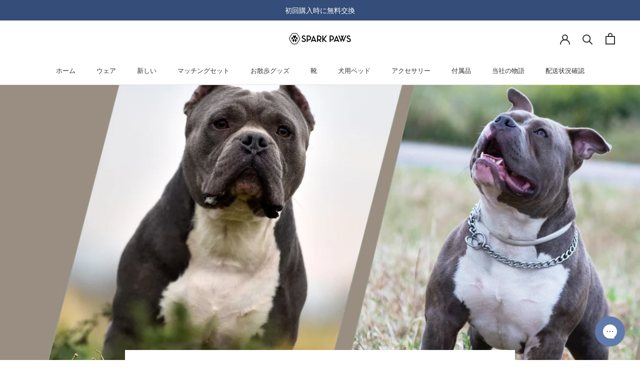

--- FILE ---
content_type: text/html; charset=utf-8
request_url: https://icondogwear.com/ja/blogs/community/why-are-pit-bulls-so-muscular
body_size: 140858
content:
<!doctype html>

<html class="no-js" lang="ja">
  <head>
	<script src="//icondogwear.com/cdn/shop/files/pandectes-rules.js?v=12980247037095572898"></script>
	
	
<meta name="viewport" content="width=device-width, initial-scale=1">

<!-- Hyperspeed:383799 -->
<!-- hs-shared_id:cd819198 -->



<script>window.HS_JS_OVERRIDES = [{"load_method":"ON_ACTION","match":"pinterest.com","pages":null,"match_type":"SMART_DEFER_JS","extension_id":null,"file_name":null},{"load_method":"ON_ACTION","match":"hotjar.com","pages":null,"match_type":"SMART_DEFER_JS","extension_id":null,"file_name":null},{"load_method":"ON_ACTION","match":"clarity.ms","pages":null,"match_type":"SMART_DEFER_JS","extension_id":null,"file_name":null},{"load_method":"ON_ACTION","match":"bat.bing.com","pages":null,"match_type":"SMART_DEFER_JS","extension_id":null,"file_name":null},{"load_method":"ON_ACTION","match":"yandex","pages":null,"match_type":"SMART_DEFER_JS","extension_id":null,"file_name":null},{"load_method":"ON_ACTION","match":"bing.com\/bat.js","pages":null,"match_type":"SMART_DEFER_JS","extension_id":null,"file_name":null},{"load_method":"ON_ACTION","match":"connect.facebook.net","pages":null,"match_type":"SMART_DEFER_JS","extension_id":null,"file_name":null},{"load_method":"ON_ACTION","match":"shopifycloud\/web-pixels-manager","pages":null,"match_type":"SMART_DEFER_JS","extension_id":null,"file_name":null},{"load_method":"ON_ACTION","match":"trekkie","pages":null,"match_type":"SMART_DEFER_JS","extension_id":null,"file_name":null},{"load_method":"ON_ACTION","match":"googletagmanager","pages":null,"match_type":"SMART_DEFER_JS","extension_id":null,"file_name":null},{"load_method":"ON_ACTION","match":"facebook.net","pages":null,"match_type":"SMART_DEFER_JS","extension_id":null,"file_name":null},{"load_method":"ON_ACTION","match":"trekkie.load","pages":null,"match_type":"SMART_DEFER_JS","extension_id":null,"file_name":null},{"load_method":"DEFER","match":"019b300f-1323-7b7a-bda2-a589132c3189\/blocker.js","pages":["HOME","COLLECTIONS","PRODUCT","CART","OTHER"],"match_type":"APP_EMBED_JS","extension_id":"019b300f-1323-7b7a-bda2-a589132c3189","file_name":"blocker.js"},{"load_method":"ON_ACTION","match":"019a0131-ca1b-7172-a6b1-2fadce39ca6e\/acc-main.js","pages":["HOME","COLLECTIONS","PRODUCT","CART","OTHER"],"match_type":"APP_EMBED_JS","extension_id":"019a0131-ca1b-7172-a6b1-2fadce39ca6e","file_name":"acc-main.js"},{"load_method":"ON_ACTION","match":"019b28a1-6d88-7215-9c94-f46d681e3a80\/app-embed.js","pages":["HOME","COLLECTIONS","PRODUCT","CART","OTHER"],"match_type":"APP_EMBED_JS","extension_id":"019b28a1-6d88-7215-9c94-f46d681e3a80","file_name":"app-embed.js"},{"load_method":"ON_ACTION","match":"019a5e5e-a484-720d-b1ab-d37a963e7bba\/langify-lib.js","pages":["HOME","COLLECTIONS","PRODUCT","CART","OTHER"],"match_type":"APP_EMBED_JS","extension_id":"019a5e5e-a484-720d-b1ab-d37a963e7bba","file_name":"langify-lib.js"},{"load_method":"DEFER","match":"019b300f-1323-7b7a-bda2-a589132c3189\/jk4ukh.js","pages":["HOME","COLLECTIONS","PRODUCT","CART","OTHER"],"match_type":"APP_EMBED_JS","extension_id":"019b300f-1323-7b7a-bda2-a589132c3189","file_name":"jk4ukh.js"},{"load_method":"ON_ACTION","match":"019bc8da-c72a-7d64-83ac-1936f9405799\/aftersell-utm-triggers.js","pages":["HOME","COLLECTIONS","PRODUCT","CART","OTHER"],"match_type":"APP_EMBED_JS","extension_id":"019bc8da-c72a-7d64-83ac-1936f9405799","file_name":"aftersell-utm-triggers.js"},{"load_method":"DEFER","match":"019bc5cb-be9a-71f3-ac0b-c41d134b3a8a\/globo.formbuilder.index.js","pages":["HOME","COLLECTIONS","PRODUCT","CART","OTHER"],"match_type":"APP_EMBED_JS","extension_id":"019bc5cb-be9a-71f3-ac0b-c41d134b3a8a","file_name":"globo.formbuilder.index.js"},{"load_method":"DEFER","match":"019bc81e-e184-73d7-8bd8-2d57b18dab8d\/upcart-bundle.js","pages":["HOME","COLLECTIONS","PRODUCT","CART","OTHER"],"match_type":"APP_EMBED_JS","extension_id":"019bc81e-e184-73d7-8bd8-2d57b18dab8d","file_name":"upcart-bundle.js"},{"load_method":"ON_ACTION","match":"019bc2d0-0f91-74d4-a43b-076b6407206d\/quickannouncementbar.js","pages":["HOME","COLLECTIONS","PRODUCT","CART","OTHER"],"match_type":"APP_EMBED_JS","extension_id":"019bc2d0-0f91-74d4-a43b-076b6407206d","file_name":"quickannouncementbar.js"}];</script>
<script>!function(e,t){if("object"==typeof exports&&"object"==typeof module)module.exports=t();else if("function"==typeof define&&define.amd)define([],t);else{var n=t();for(var o in n)("object"==typeof exports?exports:e)[o]=n[o]}}(self,(()=>(()=>{"use strict";var e={};(e=>{"undefined"!=typeof Symbol&&Symbol.toStringTag&&Object.defineProperty(e,Symbol.toStringTag,{value:"Module"}),Object.defineProperty(e,"__esModule",{value:!0})})(e);const t="hyperscript/defer-load",n="ON_ACTION",o=["window.Station.Apps.Tabs",".replace('no-js', 'js')","onLoadStylesheet()","window.onpageshow","spratlyThemeSettings","lazysizes","window.MinimogSettings","onloadt4relcss","asyncLoad","_bstrLocale","window.PandectesSettings","window.Rivo.common","__engine_loaded"],s=window.HS_JS_OVERRIDES||[];function r(e,t){const n=!e||"string"!=typeof e,r=t&&t.hasAttribute("hs-ignore"),i=t&&t.innerHTML,c=t&&"application/ld+json"===t.getAttribute("type")||i&&o.some((e=>t.innerHTML.includes(e)));if(!t&&n||r||c)return null;{const n=s.find((n=>e&&e.includes(n.match)||i&&t.innerHTML.includes(n.match)));return n?function(e,t){let n=t;if(e.cdn){n=`https://cdn.hyperspeed.me/script/${t.replace(/^(http:\/\/|https:\/\/|\/\/)/,"")}`}return{load_method:e.load_method||"default",src:n}}(n,e):null}}window.HS_LOAD_ON_ACTION_SCRIPTS=window.HS_LOAD_ON_ACTION_SCRIPTS||[];const i=document.createElement,c={src:Object.getOwnPropertyDescriptor(HTMLScriptElement.prototype,"src"),type:Object.getOwnPropertyDescriptor(HTMLScriptElement.prototype,"type")},l=HTMLScriptElement.prototype.setAttribute,p=Symbol("hs-setting");function d(e,n){window.HS_LOAD_ON_ACTION_SCRIPTS.push([e,n]),e.type=t;const o=function(n){e.getAttribute("type")===t&&n.preventDefault(),e.removeEventListener("beforescriptexecute",o)};e.addEventListener("beforescriptexecute",o)}return document.createElement=function(...e){if("script"!==e[0].toLowerCase()||window.hsUnblocked)return i.apply(document,e);const o=i.apply(document,e);try{Object.defineProperties(o,{src:{...c.src,set(e){if(this[p])c.src.set.call(this,e);else{this[p]=!0;try{const o=r(e,null),s=o&&o.load_method===n,i=o?o.src:e;s&&c.type.set.call(this,t),c.src.set.call(this,i)}finally{this[p]=!1}}}},type:{...c.type,set(e){if(this[p])return void c.type.set.call(this,e);const s=r(o.src,null),i=s&&s.load_method===n;c.type.set.call(this,i?t:e)}}}),o.setAttribute=function(e,t){if("src"===e||"type"===e){if(this[p])return void c[e].set.call(this,t);this[p]=!0;try{this[e]=t}finally{this[p]=!1}}else l.call(this,e,t)}}catch(e){console.warn("HyperScripts: unable to prevent script execution for script src ",o.src,".\n",'A likely cause would be because you are using a third-party browser extension that monkey patches the "document.createElement" function.')}return o},window.hsScriptObserver=new MutationObserver((e=>{for(let o=0;o<e.length;o++){const{addedNodes:s}=e[o];for(let e=0;e<s.length;e++){const o=s[e];if(1===o.nodeType&&"SCRIPT"===o.tagName)if(o.type===t)d(o,null);else{const e=r(o.src,o);e&&e.load_method===n&&d(o,o.type===t?null:o.type)}}}})),window.hsScriptObserver.observe(document.documentElement,{childList:!0,subtree:!0}),e})()));</script>


<!-- Third party app optimization -->
<!-- Is an app not updating? Just click Rebuild Cache in Hyperspeed. -->
<!-- Or, stop deferring the app by clicking View Details on App Optimization in your Theme Optimization settings. -->
<script hs-ignore>(function(){var hsUrls=[{"load_method":"ON_ACTION","original_url":"https:\/\/widgets.juniphq.com\/v1\/junip_shopify.js?shop=bisous-lingerie.myshopify.com","pages":["HOME","COLLECTIONS","PRODUCT","CART","OTHER"]},{"load_method":"ON_ACTION","original_url":"https:\/\/searchanise-ef84.kxcdn.com\/widgets\/shopify\/init.js?a=4J7M5u2T6z\u0026shop=bisous-lingerie.myshopify.com","pages":["HOME","COLLECTIONS","PRODUCT","CART","OTHER"]},{"load_method":"ASYNC","original_url":"https:\/\/ecommplugins-trustboxsettings.trustpilot.com\/bisous-lingerie.myshopify.com.js?settings=1760884322096\u0026shop=bisous-lingerie.myshopify.com","pages":["HOME","COLLECTIONS","PRODUCT","CART","OTHER"]},{"load_method":"ASYNC","original_url":"https:\/\/cdn.hextom.com\/js\/quickannouncementbar.js?shop=bisous-lingerie.myshopify.com","pages":["HOME","COLLECTIONS","PRODUCT","CART","OTHER"]},{"load_method":"ASYNC","original_url":"https:\/\/widget.trustpilot.com\/bootstrap\/v5\/tp.widget.sync.bootstrap.min.js?shop=bisous-lingerie.myshopify.com","pages":["HOME","COLLECTIONS","PRODUCT","CART","OTHER"]},{"load_method":"ON_ACTION","original_url":"https:\/\/config.gorgias.chat\/bundle-loader\/01H6B2C7H8MDKJ2EWGQY0NA6K4?source=shopify1click\u0026shop=bisous-lingerie.myshopify.com","pages":["HOME","COLLECTIONS","PRODUCT","CART","OTHER"]},{"load_method":"ON_ACTION","original_url":"https:\/\/ecommplugins-scripts.trustpilot.com\/v2.1\/js\/success.min.js?settings=eyJrZXkiOiIzYjBTUTZiTElUNHRVdHl4IiwicyI6Im5vbmUiLCJ0IjpbIm9yZGVycy9mdWxmaWxsZWQiXSwidiI6IiIsImEiOiIifQ==\u0026shop=bisous-lingerie.myshopify.com","pages":["HOME","COLLECTIONS","PRODUCT","CART","OTHER"]},{"load_method":"ON_ACTION","original_url":"https:\/\/cdn.9gtb.com\/loader.js?g_cvt_id=e2994f7d-026a-4786-85f6-e9284ce1a541\u0026shop=bisous-lingerie.myshopify.com","pages":["HOME","COLLECTIONS","PRODUCT","CART","OTHER"]},{"load_method":"ASYNC","original_url":"https:\/\/api.socialsnowball.io\/js\/referral.js?shop=bisous-lingerie.myshopify.com","pages":["HOME","COLLECTIONS","PRODUCT","CART","OTHER"]},{"load_method":"ON_ACTION","original_url":"https:\/\/ecommplugins-scripts.trustpilot.com\/v2.1\/js\/header.min.js?settings=eyJrZXkiOiIzYjBTUTZiTElUNHRVdHl4IiwicyI6Im5vbmUifQ==\u0026v=2.5\u0026shop=bisous-lingerie.myshopify.com","pages":["HOME","COLLECTIONS","PRODUCT","CART","OTHER"]},{"load_method":"ASYNC","original_url":"https:\/\/woolyfeed-tags.nyc3.cdn.digitaloceanspaces.com\/bisous-lingerie.myshopify.com\/5909380442.js?shop=bisous-lingerie.myshopify.com","pages":["HOME","COLLECTIONS","PRODUCT","CART","OTHER"]},{"load_method":"ASYNC","original_url":"https:\/\/loox.io\/widget\/VkSUND0gX\/loox.1499234038951.js?shop=bisous-lingerie.myshopify.com","pages":["HOME","COLLECTIONS","PRODUCT","CART","OTHER"]}];var insertBeforeBackup=Node.prototype.insertBefore;var currentPageType=getPageType();function getPageType(){var currentPage="article";if(currentPage==='index'){return'HOME';}else if(currentPage==='collection'){return'COLLECTIONS';}else if(currentPage==='product'){return'PRODUCT';}else if(currentPage==='cart'){return'CART';}else{return'OTHER';}}
function isWhitelistedPage(script){return script.pages.includes(currentPageType);}
function getCachedScriptUrl(url){var result=(hsUrls||[]).find(function(el){var compareUrl=el.original_url;if(url.substring(0,6)==="https:"&&el.original_url.substring(0,2)==="//"){compareUrl="https:"+el.original_url;}
return url==compareUrl;});return result;}
function loadScript(scriptInfo){if(isWhitelistedPage(scriptInfo)){var s=document.createElement('script');s.type='text/javascript';s.async=true;s.src=scriptInfo.original_url;var x=document.getElementsByTagName('script')[0];insertBeforeBackup.apply(x.parentNode,[s,x]);}}
var userEvents={touch:["touchmove","touchend"],mouse:["mousemove","keydown","scroll"]};function isTouch(){var touchIdentifiers=" -webkit- -moz- -o- -ms- ".split(" ");if("ontouchstart"in window||window.DocumentTouch&&document instanceof DocumentTouch){return true;}
var query=["(",touchIdentifiers.join("touch-enabled),("),"hsterminal",")"].join("");return window.matchMedia(query).matches;}
var actionEvents=isTouch()?userEvents.touch:userEvents.mouse;function loadOnUserAction(){(hsUrls||[]).filter(function(url){return url.load_method==='ON_ACTION';}).forEach(function(scriptInfo){loadScript(scriptInfo)})
actionEvents.forEach(function(userEvent){document.removeEventListener(userEvent,loadOnUserAction);});}
Node.prototype.insertBefore=function(newNode,refNode){if(newNode.type!=="text/javascript"&&newNode.type!=="application/javascript"&&newNode.type!=="application/ecmascript"){return insertBeforeBackup.apply(this,arguments);}
var scriptInfo=getCachedScriptUrl(newNode.src);if(!scriptInfo){return insertBeforeBackup.apply(this,arguments);}
if(isWhitelistedPage(scriptInfo)&&scriptInfo.load_method!=='ON_ACTION'){var s=document.createElement('script');s.type='text/javascript';s.async=true;s.src=scriptInfo.original_url;insertBeforeBackup.apply(this,[s,refNode]);}}
document.addEventListener("DOMContentLoaded",function(){actionEvents.forEach(function(userEvent){document.addEventListener(userEvent,loadOnUserAction);});});})();</script>

<!-- instant.load -->
<script defer src="//icondogwear.com/cdn/shop/t/165/assets/hs-instantload.min.js?v=106803949153345037901762251507"></script>

<!-- defer JS until action -->
<script async src="//icondogwear.com/cdn/shop/t/165/assets/hs-script-loader.min.js?v=12968219469015325731762251507"></script>



		
	
	
	



<!-- Hotjar Tracking Code for https://www.sparkpaws.com/ -->
<script>
    (function(h,o,t,j,a,r){
        h.hj=h.hj||function(){(h.hj.q=h.hj.q||[]).push(arguments)};
        h._hjSettings={hjid:2250476,hjsv:6};
        a=o.getElementsByTagName('head')[0];
        r=o.createElement('script');r.async=1;
        r.src=t+h._hjSettings.hjid+j+h._hjSettings.hjsv;
        a.appendChild(r);
    })(window,document,'https://static.hotjar.com/c/hotjar-','.js?sv=');

    var userId = 2250476 || null; // Replace your_user_id with your own if available.
    window.hj('identify', userId, {
        // Add your own custom attributes here. Some EXAMPLES:
        // 'Signed up': '2019—06-20Z', // Signup date in ISO-8601 format.
        // 'Last purchase category': 'Electronics', // Send strings with quotes around them.
        // 'Total purchases': 15, // Send numbers without quotes.
        // 'Last purchase date': '2019-06-20Z', // Send dates in ISO-8601 format.
        // 'Last refund date': null, // Send null when no value exists for a user.
    });
</script>


<link rel='preconnect dns-prefetch' href='https://api.config-security.com/' crossorigin />
<link rel='preconnect dns-prefetch' href='https://conf.config-security.com/' crossorigin />
<link rel='preconnect dns-prefetch' href='https://triplewhale-pixel.web.app/' crossorigin />

<script>

/* >> TriplePixel :: start*/
window.TriplePixelData={TripleName:"bisous-lingerie.myshopify.com",ver:"1.9.0"},function(W,H,A,L,E,_,B,N){function O(U,T,P,H,R){void 0===R&&(R=!1),H=new XMLHttpRequest,P?(H.open("POST",U,!0),H.setRequestHeader("Content-Type","application/json")):H.open("GET",U,!0),H.send(JSON.stringify(P||{})),H.onreadystatechange=function(){4===H.readyState&&200===H.status?(R=H.responseText,U.includes(".txt")?eval(R):P||(N[B]=R)):(299<H.status||H.status<200)&&T&&!R&&(R=!0,O(U,T-1))}}if(N=window,!N[H+"sn"]){N[H+"sn"]=1;try{A.setItem(H,1+(0|A.getItem(H)||0)),(E=JSON.parse(A.getItem(H+"U")||"[]")).push(location.href),A.setItem(H+"U",JSON.stringify(E))}catch(e){}var i,m,p;A.getItem('"!nC`')||(_=A,A=N,A[H]||(L=function(){return Date.now().toString(36)+"_"+Math.random().toString(36)},E=A[H]=function(t,e){return"State"==t?E.s:(W=L(),(E._q=E._q||[]).push([W,t,e]),W)},E.s="Installed",E._q=[],E.ch=W,B="configSecurityConfModel",N[B]=1,O("//conf.config-security.com/model",5),i=L(),m=A[atob("c2NyZWVu")],_.setItem("di_pmt_wt",i),p={id:i,action:"profile",avatar:_.getItem("auth-security_rand_salt_"),time:m[atob("d2lkdGg=")]+":"+m[atob("aGVpZ2h0")],host:A.TriplePixelData.TripleName,url:window.location.href,ref:document.referrer,ver:window.TriplePixelData.ver},O("//api.config-security.com/",5,p),O("//triplewhale-pixel.web.app/dot1.9.txt",5)))}}("","TriplePixel",localStorage);
/* << TriplePixel :: end*/
</script>

    <script src="https://cozycountryredirectiii.addons.business/js/eggbox/14841/script_217f590f9fa3ec9b3fdfa8944a87e4a6.js?v=1&sign=217f590f9fa3ec9b3fdfa8944a87e4a6&shop=bisous-lingerie.myshopify.com" type='text/javascript'></script>


<meta name="facebook-domain-verification" content="bskkqrl6rsdpmzo29vig4x44ecnypk" />
    <meta name="facebook-domain-verification" content="bskkqrl6rsdpmzo29vig4x44ecnypk" />
    <meta name="facebook-domain-verification" content="k01j9vf9d544qoxxvn1xfd94lb927g" />


<link rel="preconnect" href="https://fonts.googleapis.com">
<link rel="preconnect" href="https://fonts.gstatic.com" crossorigin>

<meta name="google-site-verification" content="a_4jItuQcbVkzTY7DuqjZQ1NkphaBW061OmZcqBh_A8" />
    <meta name="google-site-verification" content="d_09OuFsA9-P-Pv7-Q45qhAST6QB3XUMMEeiYB3WupE" />
    <meta name="google-site-verification" content="u_UXMbnELgnnJ4T0MIXKmxeTWBnKlC_x0MDtRs2u9nw" />
  <meta name="google-site-verification" content="sAbXGnmIZWkZTuJb5teqMMJDvQQJeOeES9H1Bsg36Gg" />
    <meta charset="utf-8">
    <meta http-equiv="X-UA-Compatible" content="IE=edge,chrome=1">
    
    <meta name="theme-color" content="">

    <title>
      Why Are Pit Bulls So Muscular? &ndash; SPARK PAWS
    </title><meta name="description" content="Many consider pit bulls to be a somewhat intimidating dog breed. This is partly because they tend to be rather large and beautifully muscular, with powerful legs and prominent chest muscles. When people think of pit bulls, they think of power. Some owners may wonder, is this normal? Are all pit bull breeds so muscular?"><link rel="canonical" href="https://www.sparkpaws.com/blogs/community/why-are-pit-bulls-so-muscular"><link rel="shortcut icon" href="//icondogwear.com/cdn/shop/files/favicon_d0d0bef2-76b1-4215-8002-5e6cdca81f4c_96x.png?v=1613539126" type="image/png"><meta property="og:type" content="article">
  <meta property="og:title" content="Why Are Pit Bulls So Muscular?"><meta property="og:image" content="http://icondogwear.com/cdn/shop/articles/Untitled_design_33.jpg?v=1682594385">
    <meta property="og:image:secure_url" content="https://icondogwear.com/cdn/shop/articles/Untitled_design_33.jpg?v=1682594385">
    <meta property="og:image:width" content="1800">
    <meta property="og:image:height" content="800"><meta property="og:description" content="Many consider pit bulls to be a somewhat intimidating dog breed. This is partly because they tend to be rather large and beautifully muscular, with powerful legs and prominent chest muscles. When people think of pit bulls, they think of power. Some owners may wonder, is this normal? Are all pit bull breeds so muscular?"><meta property="og:url" content="https://www.sparkpaws.com/blogs/community/why-are-pit-bulls-so-muscular">
<meta property="og:site_name" content="SPARK PAWS"><meta name="twitter:card" content="summary"><meta name="twitter:title" content="Why Are Pit Bulls So Muscular?">
  <meta name="twitter:description" content="Many consider pit bulls to be a somewhat intimidating dog breed. This is partly because they tend to be rather large and beautifully muscular, with powerful legs and prominent chest muscles. When people think of pit bulls, they think of power. Some owners may wonder, is this normal? Are all pit bull breeds so muscular? How does this affect the pit bull&#39;s ability to be a good pet and companion? How can I help my pit bull to get and maintain a healthy muscular physique? Why are pitbulls so muscular? The short answer is - genetics. Pit bulls, especially breeds like the American pit bull terrier, naturally have a larger muscle mass. This is mainly because they were bred from other active breeds, such as terriers and bulldogs. Courtesy of Pexels They were, unfortunately, originally primarily bred to be fighters"><meta name="twitter:image" content="https://icondogwear.com/cdn/shop/articles/Untitled_design_33_600x600_crop_center.jpg?v=1682594385">
    <style>
  
  

  
  
  

  :root {
    --heading-font-family : "system_ui", -apple-system, 'Segoe UI', Roboto, 'Helvetica Neue', 'Noto Sans', 'Liberation Sans', Arial, sans-serif, 'Apple Color Emoji', 'Segoe UI Emoji', 'Segoe UI Symbol', 'Noto Color Emoji';
    --heading-font-weight : 400;
    --heading-font-style  : normal;

    --text-font-family : "system_ui", -apple-system, 'Segoe UI', Roboto, 'Helvetica Neue', 'Noto Sans', 'Liberation Sans', Arial, sans-serif, 'Apple Color Emoji', 'Segoe UI Emoji', 'Segoe UI Symbol', 'Noto Color Emoji';
    --text-font-weight : 400;
    --text-font-style  : normal;

    --base-text-font-size   : 13px;
    --default-text-font-size: 14px;--background          : #ffffff;
    --background-rgb      : 255, 255, 255;
    --light-background    : #ffffff;
    --light-background-rgb: 255, 255, 255;
    --heading-color       : #5c5555;
    --text-color          : #5c5c5c;
    --text-color-rgb      : 92, 92, 92;
    --text-color-light    : #939393;
    --text-color-light-rgb: 147, 147, 147;
    --link-color          : #323232;
    --link-color-rgb      : 50, 50, 50;
    --border-color        : #e7e7e7;
    --border-color-rgb    : 231, 231, 231;

    --button-background    : #344d79;
    --button-background-rgb: 52, 77, 121;
    --button-text-color    : #ffffff;

    --header-background       : #ffffff;
    --header-heading-color    : #323232;
    --header-light-text-color : #939393;
    --header-border-color     : #e0e0e0;

    --footer-background    : #ededed;
    --footer-text-color    : #0f0000;
    --footer-heading-color : #060000;
    --footer-border-color  : #ccc9c9;

    --navigation-background      : #ffffff;
    --navigation-background-rgb  : 255, 255, 255;
    --navigation-text-color      : #5c5c5c;
    --navigation-text-color-light: rgba(92, 92, 92, 0.5);
    --navigation-border-color    : rgba(92, 92, 92, 0.25);

    --newsletter-popup-background     : #ffffff;
    --newsletter-popup-text-color     : #1c1b1b;
    --newsletter-popup-text-color-rgb : 28, 27, 27;

    --secondary-elements-background       : #5c5c5c;
    --secondary-elements-background-rgb   : 92, 92, 92;
    --secondary-elements-text-color       : #ffffff;
    --secondary-elements-text-color-light : rgba(255, 255, 255, 0.5);
    --secondary-elements-border-color     : rgba(255, 255, 255, 0.25);

    --product-sale-price-color    : #3cbe1a;
    --product-sale-price-color-rgb: 60, 190, 26;
    --product-star-rating: #f6a429;

    --product-sale-price-color    : #3cbe1a;
    --product-sale-price-color-rgb: 60, 190, 26;
    
    --product-label-sale-background : #ededed;
    --product-label-sale-color : #000000;
    
    --product-label-new-background : rgba(0,0,0,0);
    --product-label-new-color : #323232;
      
    --product-label-hot-background : rgba(0,0,0,0);
    --product-label-hot-color : #000000;
    
     --product-buy_more_text_color : #1abe56;
     --product-buy_more_bg_color : #d5f7d0;

    /* Shopify related variables */
    --payment-terms-background-color: #ffffff;

    /* Products */

    --horizontal-spacing-four-products-per-row: 20px;
        --horizontal-spacing-two-products-per-row : 20px;

    --vertical-spacing-four-products-per-row: 40px;
        --vertical-spacing-two-products-per-row : 50px;

    /* Animation */
    --drawer-transition-timing: cubic-bezier(0.645, 0.045, 0.355, 1);
    --header-base-height: 80px; /* We set a default for browsers that do not support CSS variables */

    /* Cursors */
    --cursor-zoom-in-svg    : url(//icondogwear.com/cdn/shop/t/165/assets/cursor-zoom-in.svg?v=98341755443732404501762251507);
    --cursor-zoom-in-2x-svg : url(//icondogwear.com/cdn/shop/t/165/assets/cursor-zoom-in-2x.svg?v=105052864783645362411762251507);
  }
</style>

<script>
  // IE11 does not have support for CSS variables, so we have to polyfill them
  if (!(((window || {}).CSS || {}).supports && window.CSS.supports('(--a: 0)'))) {
    const script = document.createElement('script');
    script.type = 'text/javascript';
    script.src = 'https://cdn.jsdelivr.net/npm/css-vars-ponyfill@2';
    script.onload = function() {
      cssVars({});
    };

    document.getElementsByTagName('head')[0].appendChild(script);
  }
</script>

    <script>window.performance && window.performance.mark && window.performance.mark('shopify.content_for_header.start');</script><meta name="facebook-domain-verification" content="3g86q9g89caisgy2rkxcry0ensvuce">
<meta id="shopify-digital-wallet" name="shopify-digital-wallet" content="/16385471/digital_wallets/dialog">
<meta name="shopify-checkout-api-token" content="05f0db9861da7ac4f93c503e91557872">
<meta id="in-context-paypal-metadata" data-shop-id="16385471" data-venmo-supported="false" data-environment="production" data-locale="ja_JP" data-paypal-v4="true" data-currency="USD">
<link rel="alternate" type="application/atom+xml" title="Feed" href="/ja/blogs/community.atom" />
<link rel="alternate" hreflang="x-default" href="https://www.sparkpaws.com/blogs/community/why-are-pit-bulls-so-muscular">
<link rel="alternate" hreflang="en-AU" href="https://www.au-sparkpaws.com/blogs/community/why-are-pit-bulls-so-muscular">
<link rel="alternate" hreflang="en-NZ" href="https://www.au-sparkpaws.com/blogs/community/why-are-pit-bulls-so-muscular">
<link rel="alternate" hreflang="pt-BR" href="https://www.br-sparkpaws.com/blogs/community/why-are-pit-bulls-so-muscular">
<link rel="alternate" hreflang="nl-NL" href="https://www.nl-sparkpaws.com/blogs/community/why-are-pit-bulls-so-muscular">
<link rel="alternate" hreflang="en-NL" href="https://www.nl-sparkpaws.com/en/blogs/community/why-are-pit-bulls-so-muscular">
<link rel="alternate" hreflang="de-AC" href="https://www.sparkpaws.at/blogs/community/why-are-pit-bulls-so-muscular">
<link rel="alternate" hreflang="en-AC" href="https://www.sparkpaws.at/en/blogs/community/why-are-pit-bulls-so-muscular">
<link rel="alternate" hreflang="de-AO" href="https://www.sparkpaws.at/blogs/community/why-are-pit-bulls-so-muscular">
<link rel="alternate" hreflang="en-AO" href="https://www.sparkpaws.at/en/blogs/community/why-are-pit-bulls-so-muscular">
<link rel="alternate" hreflang="de-AT" href="https://www.sparkpaws.at/blogs/community/why-are-pit-bulls-so-muscular">
<link rel="alternate" hreflang="en-AT" href="https://www.sparkpaws.at/en/blogs/community/why-are-pit-bulls-so-muscular">
<link rel="alternate" hreflang="de-BF" href="https://www.sparkpaws.at/blogs/community/why-are-pit-bulls-so-muscular">
<link rel="alternate" hreflang="en-BF" href="https://www.sparkpaws.at/en/blogs/community/why-are-pit-bulls-so-muscular">
<link rel="alternate" hreflang="de-BI" href="https://www.sparkpaws.at/blogs/community/why-are-pit-bulls-so-muscular">
<link rel="alternate" hreflang="en-BI" href="https://www.sparkpaws.at/en/blogs/community/why-are-pit-bulls-so-muscular">
<link rel="alternate" hreflang="de-BJ" href="https://www.sparkpaws.at/blogs/community/why-are-pit-bulls-so-muscular">
<link rel="alternate" hreflang="en-BJ" href="https://www.sparkpaws.at/en/blogs/community/why-are-pit-bulls-so-muscular">
<link rel="alternate" hreflang="de-BW" href="https://www.sparkpaws.at/blogs/community/why-are-pit-bulls-so-muscular">
<link rel="alternate" hreflang="en-BW" href="https://www.sparkpaws.at/en/blogs/community/why-are-pit-bulls-so-muscular">
<link rel="alternate" hreflang="de-CD" href="https://www.sparkpaws.at/blogs/community/why-are-pit-bulls-so-muscular">
<link rel="alternate" hreflang="en-CD" href="https://www.sparkpaws.at/en/blogs/community/why-are-pit-bulls-so-muscular">
<link rel="alternate" hreflang="de-CF" href="https://www.sparkpaws.at/blogs/community/why-are-pit-bulls-so-muscular">
<link rel="alternate" hreflang="en-CF" href="https://www.sparkpaws.at/en/blogs/community/why-are-pit-bulls-so-muscular">
<link rel="alternate" hreflang="de-CG" href="https://www.sparkpaws.at/blogs/community/why-are-pit-bulls-so-muscular">
<link rel="alternate" hreflang="en-CG" href="https://www.sparkpaws.at/en/blogs/community/why-are-pit-bulls-so-muscular">
<link rel="alternate" hreflang="de-CI" href="https://www.sparkpaws.at/blogs/community/why-are-pit-bulls-so-muscular">
<link rel="alternate" hreflang="en-CI" href="https://www.sparkpaws.at/en/blogs/community/why-are-pit-bulls-so-muscular">
<link rel="alternate" hreflang="de-CM" href="https://www.sparkpaws.at/blogs/community/why-are-pit-bulls-so-muscular">
<link rel="alternate" hreflang="en-CM" href="https://www.sparkpaws.at/en/blogs/community/why-are-pit-bulls-so-muscular">
<link rel="alternate" hreflang="de-CV" href="https://www.sparkpaws.at/blogs/community/why-are-pit-bulls-so-muscular">
<link rel="alternate" hreflang="en-CV" href="https://www.sparkpaws.at/en/blogs/community/why-are-pit-bulls-so-muscular">
<link rel="alternate" hreflang="de-DJ" href="https://www.sparkpaws.at/blogs/community/why-are-pit-bulls-so-muscular">
<link rel="alternate" hreflang="en-DJ" href="https://www.sparkpaws.at/en/blogs/community/why-are-pit-bulls-so-muscular">
<link rel="alternate" hreflang="de-DZ" href="https://www.sparkpaws.at/blogs/community/why-are-pit-bulls-so-muscular">
<link rel="alternate" hreflang="en-DZ" href="https://www.sparkpaws.at/en/blogs/community/why-are-pit-bulls-so-muscular">
<link rel="alternate" hreflang="de-EG" href="https://www.sparkpaws.at/blogs/community/why-are-pit-bulls-so-muscular">
<link rel="alternate" hreflang="en-EG" href="https://www.sparkpaws.at/en/blogs/community/why-are-pit-bulls-so-muscular">
<link rel="alternate" hreflang="de-EH" href="https://www.sparkpaws.at/blogs/community/why-are-pit-bulls-so-muscular">
<link rel="alternate" hreflang="en-EH" href="https://www.sparkpaws.at/en/blogs/community/why-are-pit-bulls-so-muscular">
<link rel="alternate" hreflang="de-ER" href="https://www.sparkpaws.at/blogs/community/why-are-pit-bulls-so-muscular">
<link rel="alternate" hreflang="en-ER" href="https://www.sparkpaws.at/en/blogs/community/why-are-pit-bulls-so-muscular">
<link rel="alternate" hreflang="de-ET" href="https://www.sparkpaws.at/blogs/community/why-are-pit-bulls-so-muscular">
<link rel="alternate" hreflang="en-ET" href="https://www.sparkpaws.at/en/blogs/community/why-are-pit-bulls-so-muscular">
<link rel="alternate" hreflang="de-GA" href="https://www.sparkpaws.at/blogs/community/why-are-pit-bulls-so-muscular">
<link rel="alternate" hreflang="en-GA" href="https://www.sparkpaws.at/en/blogs/community/why-are-pit-bulls-so-muscular">
<link rel="alternate" hreflang="de-GH" href="https://www.sparkpaws.at/blogs/community/why-are-pit-bulls-so-muscular">
<link rel="alternate" hreflang="en-GH" href="https://www.sparkpaws.at/en/blogs/community/why-are-pit-bulls-so-muscular">
<link rel="alternate" hreflang="de-GM" href="https://www.sparkpaws.at/blogs/community/why-are-pit-bulls-so-muscular">
<link rel="alternate" hreflang="en-GM" href="https://www.sparkpaws.at/en/blogs/community/why-are-pit-bulls-so-muscular">
<link rel="alternate" hreflang="de-GN" href="https://www.sparkpaws.at/blogs/community/why-are-pit-bulls-so-muscular">
<link rel="alternate" hreflang="en-GN" href="https://www.sparkpaws.at/en/blogs/community/why-are-pit-bulls-so-muscular">
<link rel="alternate" hreflang="de-GQ" href="https://www.sparkpaws.at/blogs/community/why-are-pit-bulls-so-muscular">
<link rel="alternate" hreflang="en-GQ" href="https://www.sparkpaws.at/en/blogs/community/why-are-pit-bulls-so-muscular">
<link rel="alternate" hreflang="de-GW" href="https://www.sparkpaws.at/blogs/community/why-are-pit-bulls-so-muscular">
<link rel="alternate" hreflang="en-GW" href="https://www.sparkpaws.at/en/blogs/community/why-are-pit-bulls-so-muscular">
<link rel="alternate" hreflang="de-IO" href="https://www.sparkpaws.at/blogs/community/why-are-pit-bulls-so-muscular">
<link rel="alternate" hreflang="en-IO" href="https://www.sparkpaws.at/en/blogs/community/why-are-pit-bulls-so-muscular">
<link rel="alternate" hreflang="de-KE" href="https://www.sparkpaws.at/blogs/community/why-are-pit-bulls-so-muscular">
<link rel="alternate" hreflang="en-KE" href="https://www.sparkpaws.at/en/blogs/community/why-are-pit-bulls-so-muscular">
<link rel="alternate" hreflang="de-KM" href="https://www.sparkpaws.at/blogs/community/why-are-pit-bulls-so-muscular">
<link rel="alternate" hreflang="en-KM" href="https://www.sparkpaws.at/en/blogs/community/why-are-pit-bulls-so-muscular">
<link rel="alternate" hreflang="de-LR" href="https://www.sparkpaws.at/blogs/community/why-are-pit-bulls-so-muscular">
<link rel="alternate" hreflang="en-LR" href="https://www.sparkpaws.at/en/blogs/community/why-are-pit-bulls-so-muscular">
<link rel="alternate" hreflang="de-LS" href="https://www.sparkpaws.at/blogs/community/why-are-pit-bulls-so-muscular">
<link rel="alternate" hreflang="en-LS" href="https://www.sparkpaws.at/en/blogs/community/why-are-pit-bulls-so-muscular">
<link rel="alternate" hreflang="de-LY" href="https://www.sparkpaws.at/blogs/community/why-are-pit-bulls-so-muscular">
<link rel="alternate" hreflang="en-LY" href="https://www.sparkpaws.at/en/blogs/community/why-are-pit-bulls-so-muscular">
<link rel="alternate" hreflang="de-MA" href="https://www.sparkpaws.at/blogs/community/why-are-pit-bulls-so-muscular">
<link rel="alternate" hreflang="en-MA" href="https://www.sparkpaws.at/en/blogs/community/why-are-pit-bulls-so-muscular">
<link rel="alternate" hreflang="de-MG" href="https://www.sparkpaws.at/blogs/community/why-are-pit-bulls-so-muscular">
<link rel="alternate" hreflang="en-MG" href="https://www.sparkpaws.at/en/blogs/community/why-are-pit-bulls-so-muscular">
<link rel="alternate" hreflang="de-ML" href="https://www.sparkpaws.at/blogs/community/why-are-pit-bulls-so-muscular">
<link rel="alternate" hreflang="en-ML" href="https://www.sparkpaws.at/en/blogs/community/why-are-pit-bulls-so-muscular">
<link rel="alternate" hreflang="de-MR" href="https://www.sparkpaws.at/blogs/community/why-are-pit-bulls-so-muscular">
<link rel="alternate" hreflang="en-MR" href="https://www.sparkpaws.at/en/blogs/community/why-are-pit-bulls-so-muscular">
<link rel="alternate" hreflang="de-MU" href="https://www.sparkpaws.at/blogs/community/why-are-pit-bulls-so-muscular">
<link rel="alternate" hreflang="en-MU" href="https://www.sparkpaws.at/en/blogs/community/why-are-pit-bulls-so-muscular">
<link rel="alternate" hreflang="de-MW" href="https://www.sparkpaws.at/blogs/community/why-are-pit-bulls-so-muscular">
<link rel="alternate" hreflang="en-MW" href="https://www.sparkpaws.at/en/blogs/community/why-are-pit-bulls-so-muscular">
<link rel="alternate" hreflang="de-MZ" href="https://www.sparkpaws.at/blogs/community/why-are-pit-bulls-so-muscular">
<link rel="alternate" hreflang="en-MZ" href="https://www.sparkpaws.at/en/blogs/community/why-are-pit-bulls-so-muscular">
<link rel="alternate" hreflang="de-NA" href="https://www.sparkpaws.at/blogs/community/why-are-pit-bulls-so-muscular">
<link rel="alternate" hreflang="en-NA" href="https://www.sparkpaws.at/en/blogs/community/why-are-pit-bulls-so-muscular">
<link rel="alternate" hreflang="de-NE" href="https://www.sparkpaws.at/blogs/community/why-are-pit-bulls-so-muscular">
<link rel="alternate" hreflang="en-NE" href="https://www.sparkpaws.at/en/blogs/community/why-are-pit-bulls-so-muscular">
<link rel="alternate" hreflang="de-NG" href="https://www.sparkpaws.at/blogs/community/why-are-pit-bulls-so-muscular">
<link rel="alternate" hreflang="en-NG" href="https://www.sparkpaws.at/en/blogs/community/why-are-pit-bulls-so-muscular">
<link rel="alternate" hreflang="de-RE" href="https://www.sparkpaws.at/blogs/community/why-are-pit-bulls-so-muscular">
<link rel="alternate" hreflang="en-RE" href="https://www.sparkpaws.at/en/blogs/community/why-are-pit-bulls-so-muscular">
<link rel="alternate" hreflang="de-RW" href="https://www.sparkpaws.at/blogs/community/why-are-pit-bulls-so-muscular">
<link rel="alternate" hreflang="en-RW" href="https://www.sparkpaws.at/en/blogs/community/why-are-pit-bulls-so-muscular">
<link rel="alternate" hreflang="de-SC" href="https://www.sparkpaws.at/blogs/community/why-are-pit-bulls-so-muscular">
<link rel="alternate" hreflang="en-SC" href="https://www.sparkpaws.at/en/blogs/community/why-are-pit-bulls-so-muscular">
<link rel="alternate" hreflang="de-SD" href="https://www.sparkpaws.at/blogs/community/why-are-pit-bulls-so-muscular">
<link rel="alternate" hreflang="en-SD" href="https://www.sparkpaws.at/en/blogs/community/why-are-pit-bulls-so-muscular">
<link rel="alternate" hreflang="de-SH" href="https://www.sparkpaws.at/blogs/community/why-are-pit-bulls-so-muscular">
<link rel="alternate" hreflang="en-SH" href="https://www.sparkpaws.at/en/blogs/community/why-are-pit-bulls-so-muscular">
<link rel="alternate" hreflang="de-SL" href="https://www.sparkpaws.at/blogs/community/why-are-pit-bulls-so-muscular">
<link rel="alternate" hreflang="en-SL" href="https://www.sparkpaws.at/en/blogs/community/why-are-pit-bulls-so-muscular">
<link rel="alternate" hreflang="de-SN" href="https://www.sparkpaws.at/blogs/community/why-are-pit-bulls-so-muscular">
<link rel="alternate" hreflang="en-SN" href="https://www.sparkpaws.at/en/blogs/community/why-are-pit-bulls-so-muscular">
<link rel="alternate" hreflang="de-SO" href="https://www.sparkpaws.at/blogs/community/why-are-pit-bulls-so-muscular">
<link rel="alternate" hreflang="en-SO" href="https://www.sparkpaws.at/en/blogs/community/why-are-pit-bulls-so-muscular">
<link rel="alternate" hreflang="de-SS" href="https://www.sparkpaws.at/blogs/community/why-are-pit-bulls-so-muscular">
<link rel="alternate" hreflang="en-SS" href="https://www.sparkpaws.at/en/blogs/community/why-are-pit-bulls-so-muscular">
<link rel="alternate" hreflang="de-ST" href="https://www.sparkpaws.at/blogs/community/why-are-pit-bulls-so-muscular">
<link rel="alternate" hreflang="en-ST" href="https://www.sparkpaws.at/en/blogs/community/why-are-pit-bulls-so-muscular">
<link rel="alternate" hreflang="de-SZ" href="https://www.sparkpaws.at/blogs/community/why-are-pit-bulls-so-muscular">
<link rel="alternate" hreflang="en-SZ" href="https://www.sparkpaws.at/en/blogs/community/why-are-pit-bulls-so-muscular">
<link rel="alternate" hreflang="de-TA" href="https://www.sparkpaws.at/blogs/community/why-are-pit-bulls-so-muscular">
<link rel="alternate" hreflang="en-TA" href="https://www.sparkpaws.at/en/blogs/community/why-are-pit-bulls-so-muscular">
<link rel="alternate" hreflang="de-TD" href="https://www.sparkpaws.at/blogs/community/why-are-pit-bulls-so-muscular">
<link rel="alternate" hreflang="en-TD" href="https://www.sparkpaws.at/en/blogs/community/why-are-pit-bulls-so-muscular">
<link rel="alternate" hreflang="de-TF" href="https://www.sparkpaws.at/blogs/community/why-are-pit-bulls-so-muscular">
<link rel="alternate" hreflang="en-TF" href="https://www.sparkpaws.at/en/blogs/community/why-are-pit-bulls-so-muscular">
<link rel="alternate" hreflang="de-TG" href="https://www.sparkpaws.at/blogs/community/why-are-pit-bulls-so-muscular">
<link rel="alternate" hreflang="en-TG" href="https://www.sparkpaws.at/en/blogs/community/why-are-pit-bulls-so-muscular">
<link rel="alternate" hreflang="de-TN" href="https://www.sparkpaws.at/blogs/community/why-are-pit-bulls-so-muscular">
<link rel="alternate" hreflang="en-TN" href="https://www.sparkpaws.at/en/blogs/community/why-are-pit-bulls-so-muscular">
<link rel="alternate" hreflang="de-TZ" href="https://www.sparkpaws.at/blogs/community/why-are-pit-bulls-so-muscular">
<link rel="alternate" hreflang="en-TZ" href="https://www.sparkpaws.at/en/blogs/community/why-are-pit-bulls-so-muscular">
<link rel="alternate" hreflang="de-UG" href="https://www.sparkpaws.at/blogs/community/why-are-pit-bulls-so-muscular">
<link rel="alternate" hreflang="en-UG" href="https://www.sparkpaws.at/en/blogs/community/why-are-pit-bulls-so-muscular">
<link rel="alternate" hreflang="de-YT" href="https://www.sparkpaws.at/blogs/community/why-are-pit-bulls-so-muscular">
<link rel="alternate" hreflang="en-YT" href="https://www.sparkpaws.at/en/blogs/community/why-are-pit-bulls-so-muscular">
<link rel="alternate" hreflang="de-ZA" href="https://www.sparkpaws.at/blogs/community/why-are-pit-bulls-so-muscular">
<link rel="alternate" hreflang="en-ZA" href="https://www.sparkpaws.at/en/blogs/community/why-are-pit-bulls-so-muscular">
<link rel="alternate" hreflang="de-ZM" href="https://www.sparkpaws.at/blogs/community/why-are-pit-bulls-so-muscular">
<link rel="alternate" hreflang="en-ZM" href="https://www.sparkpaws.at/en/blogs/community/why-are-pit-bulls-so-muscular">
<link rel="alternate" hreflang="de-ZW" href="https://www.sparkpaws.at/blogs/community/why-are-pit-bulls-so-muscular">
<link rel="alternate" hreflang="en-ZW" href="https://www.sparkpaws.at/en/blogs/community/why-are-pit-bulls-so-muscular">
<link rel="alternate" hreflang="en-CA" href="https://www.sparkpaws.ca/blogs/community/why-are-pit-bulls-so-muscular">
<link rel="alternate" hreflang="de-CH" href="https://www.sparkpaws.ch/blogs/community/why-are-pit-bulls-so-muscular">
<link rel="alternate" hreflang="en-US" href="https://www.sparkpaws.com/blogs/community/why-are-pit-bulls-so-muscular">
<link rel="alternate" hreflang="de-DE" href="https://www.sparkpaws.de/blogs/community/why-are-pit-bulls-so-muscular">
<link rel="alternate" hreflang="es-ES" href="https://www.sparkpaws.es/blogs/community/why-are-pit-bulls-so-muscular">
<link rel="alternate" hreflang="en-AD" href="https://www.sparkpaws.eu/blogs/community/why-are-pit-bulls-so-muscular">
<link rel="alternate" hreflang="en-AL" href="https://www.sparkpaws.eu/blogs/community/why-are-pit-bulls-so-muscular">
<link rel="alternate" hreflang="en-AX" href="https://www.sparkpaws.eu/blogs/community/why-are-pit-bulls-so-muscular">
<link rel="alternate" hreflang="en-BA" href="https://www.sparkpaws.eu/blogs/community/why-are-pit-bulls-so-muscular">
<link rel="alternate" hreflang="en-BE" href="https://www.sparkpaws.eu/blogs/community/why-are-pit-bulls-so-muscular">
<link rel="alternate" hreflang="en-BG" href="https://www.sparkpaws.eu/blogs/community/why-are-pit-bulls-so-muscular">
<link rel="alternate" hreflang="en-BY" href="https://www.sparkpaws.eu/blogs/community/why-are-pit-bulls-so-muscular">
<link rel="alternate" hreflang="en-CZ" href="https://www.sparkpaws.eu/blogs/community/why-are-pit-bulls-so-muscular">
<link rel="alternate" hreflang="en-DK" href="https://www.sparkpaws.eu/blogs/community/why-are-pit-bulls-so-muscular">
<link rel="alternate" hreflang="en-EE" href="https://www.sparkpaws.eu/blogs/community/why-are-pit-bulls-so-muscular">
<link rel="alternate" hreflang="en-FI" href="https://www.sparkpaws.eu/blogs/community/why-are-pit-bulls-so-muscular">
<link rel="alternate" hreflang="en-FO" href="https://www.sparkpaws.eu/blogs/community/why-are-pit-bulls-so-muscular">
<link rel="alternate" hreflang="en-GG" href="https://www.sparkpaws.eu/blogs/community/why-are-pit-bulls-so-muscular">
<link rel="alternate" hreflang="en-GI" href="https://www.sparkpaws.eu/blogs/community/why-are-pit-bulls-so-muscular">
<link rel="alternate" hreflang="en-GR" href="https://www.sparkpaws.eu/blogs/community/why-are-pit-bulls-so-muscular">
<link rel="alternate" hreflang="en-HR" href="https://www.sparkpaws.eu/blogs/community/why-are-pit-bulls-so-muscular">
<link rel="alternate" hreflang="en-HU" href="https://www.sparkpaws.eu/blogs/community/why-are-pit-bulls-so-muscular">
<link rel="alternate" hreflang="en-IE" href="https://www.sparkpaws.eu/blogs/community/why-are-pit-bulls-so-muscular">
<link rel="alternate" hreflang="en-IM" href="https://www.sparkpaws.eu/blogs/community/why-are-pit-bulls-so-muscular">
<link rel="alternate" hreflang="en-IS" href="https://www.sparkpaws.eu/blogs/community/why-are-pit-bulls-so-muscular">
<link rel="alternate" hreflang="en-JE" href="https://www.sparkpaws.eu/blogs/community/why-are-pit-bulls-so-muscular">
<link rel="alternate" hreflang="en-LI" href="https://www.sparkpaws.eu/blogs/community/why-are-pit-bulls-so-muscular">
<link rel="alternate" hreflang="en-LT" href="https://www.sparkpaws.eu/blogs/community/why-are-pit-bulls-so-muscular">
<link rel="alternate" hreflang="en-LU" href="https://www.sparkpaws.eu/blogs/community/why-are-pit-bulls-so-muscular">
<link rel="alternate" hreflang="en-LV" href="https://www.sparkpaws.eu/blogs/community/why-are-pit-bulls-so-muscular">
<link rel="alternate" hreflang="en-MC" href="https://www.sparkpaws.eu/blogs/community/why-are-pit-bulls-so-muscular">
<link rel="alternate" hreflang="en-MD" href="https://www.sparkpaws.eu/blogs/community/why-are-pit-bulls-so-muscular">
<link rel="alternate" hreflang="en-ME" href="https://www.sparkpaws.eu/blogs/community/why-are-pit-bulls-so-muscular">
<link rel="alternate" hreflang="en-MK" href="https://www.sparkpaws.eu/blogs/community/why-are-pit-bulls-so-muscular">
<link rel="alternate" hreflang="en-MT" href="https://www.sparkpaws.eu/blogs/community/why-are-pit-bulls-so-muscular">
<link rel="alternate" hreflang="en-NO" href="https://www.sparkpaws.eu/blogs/community/why-are-pit-bulls-so-muscular">
<link rel="alternate" hreflang="en-PL" href="https://www.sparkpaws.eu/blogs/community/why-are-pit-bulls-so-muscular">
<link rel="alternate" hreflang="en-PT" href="https://www.sparkpaws.eu/blogs/community/why-are-pit-bulls-so-muscular">
<link rel="alternate" hreflang="en-RO" href="https://www.sparkpaws.eu/blogs/community/why-are-pit-bulls-so-muscular">
<link rel="alternate" hreflang="en-RS" href="https://www.sparkpaws.eu/blogs/community/why-are-pit-bulls-so-muscular">
<link rel="alternate" hreflang="en-RU" href="https://www.sparkpaws.eu/blogs/community/why-are-pit-bulls-so-muscular">
<link rel="alternate" hreflang="en-SE" href="https://www.sparkpaws.eu/blogs/community/why-are-pit-bulls-so-muscular">
<link rel="alternate" hreflang="en-SI" href="https://www.sparkpaws.eu/blogs/community/why-are-pit-bulls-so-muscular">
<link rel="alternate" hreflang="en-SJ" href="https://www.sparkpaws.eu/blogs/community/why-are-pit-bulls-so-muscular">
<link rel="alternate" hreflang="en-SK" href="https://www.sparkpaws.eu/blogs/community/why-are-pit-bulls-so-muscular">
<link rel="alternate" hreflang="en-SM" href="https://www.sparkpaws.eu/blogs/community/why-are-pit-bulls-so-muscular">
<link rel="alternate" hreflang="en-UA" href="https://www.sparkpaws.eu/blogs/community/why-are-pit-bulls-so-muscular">
<link rel="alternate" hreflang="en-VA" href="https://www.sparkpaws.eu/blogs/community/why-are-pit-bulls-so-muscular">
<link rel="alternate" hreflang="en-XK" href="https://www.sparkpaws.eu/blogs/community/why-are-pit-bulls-so-muscular">
<link rel="alternate" hreflang="fr-FR" href="https://www.sparkpaws.fr/blogs/community/why-are-pit-bulls-so-muscular">
<link rel="alternate" hreflang="it-IT" href="https://www.sparkpaws.it/blogs/community/why-are-pit-bulls-so-muscular">
<link rel="alternate" hreflang="ja-JP" href="https://www.sparkpaws.jp/blogs/community/why-are-pit-bulls-so-muscular">
<link rel="alternate" hreflang="en-GB" href="https://www.sparkpaws.uk/blogs/community/why-are-pit-bulls-so-muscular">
<script async="async" src="/checkouts/internal/preloads.js?locale=ja-US"></script>
<link rel="preconnect" href="https://shop.app" crossorigin="anonymous">
<script async="async" src="https://shop.app/checkouts/internal/preloads.js?locale=ja-US&shop_id=16385471" crossorigin="anonymous"></script>
<script id="apple-pay-shop-capabilities" type="application/json">{"shopId":16385471,"countryCode":"US","currencyCode":"USD","merchantCapabilities":["supports3DS"],"merchantId":"gid:\/\/shopify\/Shop\/16385471","merchantName":"SPARK PAWS","requiredBillingContactFields":["postalAddress","email","phone"],"requiredShippingContactFields":["postalAddress","email","phone"],"shippingType":"shipping","supportedNetworks":["visa","masterCard","amex","discover","elo","jcb"],"total":{"type":"pending","label":"SPARK PAWS","amount":"1.00"},"shopifyPaymentsEnabled":true,"supportsSubscriptions":true}</script>
<script id="shopify-features" type="application/json">{"accessToken":"05f0db9861da7ac4f93c503e91557872","betas":["rich-media-storefront-analytics"],"domain":"icondogwear.com","predictiveSearch":true,"shopId":16385471,"locale":"ja"}</script>
<script>var Shopify = Shopify || {};
Shopify.shop = "bisous-lingerie.myshopify.com";
Shopify.locale = "ja";
Shopify.currency = {"active":"USD","rate":"1.0"};
Shopify.country = "US";
Shopify.theme = {"name":"[Hyperspeed][v4] + [Collection size chart]","id":185978650805,"schema_name":"Prestige","schema_version":"5.7.0","theme_store_id":null,"role":"main"};
Shopify.theme.handle = "null";
Shopify.theme.style = {"id":null,"handle":null};
Shopify.cdnHost = "icondogwear.com/cdn";
Shopify.routes = Shopify.routes || {};
Shopify.routes.root = "/ja/";</script>
<script type="module">!function(o){(o.Shopify=o.Shopify||{}).modules=!0}(window);</script>
<script>!function(o){function n(){var o=[];function n(){o.push(Array.prototype.slice.apply(arguments))}return n.q=o,n}var t=o.Shopify=o.Shopify||{};t.loadFeatures=n(),t.autoloadFeatures=n()}(window);</script>
<script>
  window.ShopifyPay = window.ShopifyPay || {};
  window.ShopifyPay.apiHost = "shop.app\/pay";
  window.ShopifyPay.redirectState = null;
</script>
<script id="shop-js-analytics" type="application/json">{"pageType":"article"}</script>
<script defer="defer" async type="module" src="//icondogwear.com/cdn/shopifycloud/shop-js/modules/v2/client.init-shop-cart-sync_Cun6Ba8E.ja.esm.js"></script>
<script defer="defer" async type="module" src="//icondogwear.com/cdn/shopifycloud/shop-js/modules/v2/chunk.common_DGWubyOB.esm.js"></script>
<script type="module">
  await import("//icondogwear.com/cdn/shopifycloud/shop-js/modules/v2/client.init-shop-cart-sync_Cun6Ba8E.ja.esm.js");
await import("//icondogwear.com/cdn/shopifycloud/shop-js/modules/v2/chunk.common_DGWubyOB.esm.js");

  window.Shopify.SignInWithShop?.initShopCartSync?.({"fedCMEnabled":true,"windoidEnabled":true});

</script>
<script>
  window.Shopify = window.Shopify || {};
  if (!window.Shopify.featureAssets) window.Shopify.featureAssets = {};
  window.Shopify.featureAssets['shop-js'] = {"shop-cart-sync":["modules/v2/client.shop-cart-sync_kpadWrR6.ja.esm.js","modules/v2/chunk.common_DGWubyOB.esm.js"],"init-fed-cm":["modules/v2/client.init-fed-cm_deEwcgdG.ja.esm.js","modules/v2/chunk.common_DGWubyOB.esm.js"],"shop-button":["modules/v2/client.shop-button_Bgl7Akkx.ja.esm.js","modules/v2/chunk.common_DGWubyOB.esm.js"],"shop-cash-offers":["modules/v2/client.shop-cash-offers_CGfJizyJ.ja.esm.js","modules/v2/chunk.common_DGWubyOB.esm.js","modules/v2/chunk.modal_Ba7vk6QP.esm.js"],"init-windoid":["modules/v2/client.init-windoid_DLaIoEuB.ja.esm.js","modules/v2/chunk.common_DGWubyOB.esm.js"],"shop-toast-manager":["modules/v2/client.shop-toast-manager_BZdAlEPY.ja.esm.js","modules/v2/chunk.common_DGWubyOB.esm.js"],"init-shop-email-lookup-coordinator":["modules/v2/client.init-shop-email-lookup-coordinator_BxGPdBrh.ja.esm.js","modules/v2/chunk.common_DGWubyOB.esm.js"],"init-shop-cart-sync":["modules/v2/client.init-shop-cart-sync_Cun6Ba8E.ja.esm.js","modules/v2/chunk.common_DGWubyOB.esm.js"],"avatar":["modules/v2/client.avatar_BTnouDA3.ja.esm.js"],"pay-button":["modules/v2/client.pay-button_iRJggQYg.ja.esm.js","modules/v2/chunk.common_DGWubyOB.esm.js"],"init-customer-accounts":["modules/v2/client.init-customer-accounts_BbQrQ-BF.ja.esm.js","modules/v2/client.shop-login-button_CXxZBmJa.ja.esm.js","modules/v2/chunk.common_DGWubyOB.esm.js","modules/v2/chunk.modal_Ba7vk6QP.esm.js"],"init-shop-for-new-customer-accounts":["modules/v2/client.init-shop-for-new-customer-accounts_48e-446J.ja.esm.js","modules/v2/client.shop-login-button_CXxZBmJa.ja.esm.js","modules/v2/chunk.common_DGWubyOB.esm.js","modules/v2/chunk.modal_Ba7vk6QP.esm.js"],"shop-login-button":["modules/v2/client.shop-login-button_CXxZBmJa.ja.esm.js","modules/v2/chunk.common_DGWubyOB.esm.js","modules/v2/chunk.modal_Ba7vk6QP.esm.js"],"init-customer-accounts-sign-up":["modules/v2/client.init-customer-accounts-sign-up_Bb65hYMR.ja.esm.js","modules/v2/client.shop-login-button_CXxZBmJa.ja.esm.js","modules/v2/chunk.common_DGWubyOB.esm.js","modules/v2/chunk.modal_Ba7vk6QP.esm.js"],"shop-follow-button":["modules/v2/client.shop-follow-button_BO2OQvUT.ja.esm.js","modules/v2/chunk.common_DGWubyOB.esm.js","modules/v2/chunk.modal_Ba7vk6QP.esm.js"],"checkout-modal":["modules/v2/client.checkout-modal__QRFVvMA.ja.esm.js","modules/v2/chunk.common_DGWubyOB.esm.js","modules/v2/chunk.modal_Ba7vk6QP.esm.js"],"lead-capture":["modules/v2/client.lead-capture_Be4qr8sG.ja.esm.js","modules/v2/chunk.common_DGWubyOB.esm.js","modules/v2/chunk.modal_Ba7vk6QP.esm.js"],"shop-login":["modules/v2/client.shop-login_BCaq99Td.ja.esm.js","modules/v2/chunk.common_DGWubyOB.esm.js","modules/v2/chunk.modal_Ba7vk6QP.esm.js"],"payment-terms":["modules/v2/client.payment-terms_C-1Cu6jg.ja.esm.js","modules/v2/chunk.common_DGWubyOB.esm.js","modules/v2/chunk.modal_Ba7vk6QP.esm.js"]};
</script>
<script>(function() {
  var isLoaded = false;
  function asyncLoad() {
    if (isLoaded) return;
    isLoaded = true;
    var urls = ["https:\/\/loox.io\/widget\/VkSUND0gX\/loox.1499234038951.js?shop=bisous-lingerie.myshopify.com","https:\/\/woolyfeed-tags.nyc3.cdn.digitaloceanspaces.com\/bisous-lingerie.myshopify.com\/5909380442.js?shop=bisous-lingerie.myshopify.com","https:\/\/ecommplugins-scripts.trustpilot.com\/v2.1\/js\/header.min.js?settings=eyJrZXkiOiIzYjBTUTZiTElUNHRVdHl4IiwicyI6Im5vbmUifQ==\u0026v=2.5\u0026shop=bisous-lingerie.myshopify.com","https:\/\/ecommplugins-trustboxsettings.trustpilot.com\/bisous-lingerie.myshopify.com.js?settings=1760884322096\u0026shop=bisous-lingerie.myshopify.com","https:\/\/widget.trustpilot.com\/bootstrap\/v5\/tp.widget.sync.bootstrap.min.js?shop=bisous-lingerie.myshopify.com","https:\/\/config.gorgias.chat\/bundle-loader\/01H6B2C7H8MDKJ2EWGQY0NA6K4?source=shopify1click\u0026shop=bisous-lingerie.myshopify.com","https:\/\/api.socialsnowball.io\/js\/referral.js?shop=bisous-lingerie.myshopify.com","https:\/\/cdn.hextom.com\/js\/quickannouncementbar.js?shop=bisous-lingerie.myshopify.com","https:\/\/widgets.juniphq.com\/v1\/junip_shopify.js?shop=bisous-lingerie.myshopify.com","https:\/\/ecommplugins-scripts.trustpilot.com\/v2.1\/js\/success.min.js?settings=eyJrZXkiOiIzYjBTUTZiTElUNHRVdHl4IiwicyI6Im5vbmUiLCJ0IjpbIm9yZGVycy9mdWxmaWxsZWQiXSwidiI6IiIsImEiOiIifQ==\u0026shop=bisous-lingerie.myshopify.com","https:\/\/cdn.9gtb.com\/loader.js?g_cvt_id=e2994f7d-026a-4786-85f6-e9284ce1a541\u0026shop=bisous-lingerie.myshopify.com","https:\/\/searchanise-ef84.kxcdn.com\/widgets\/shopify\/init.js?a=4J7M5u2T6z\u0026shop=bisous-lingerie.myshopify.com"];
    for (var i = 0; i < urls.length; i++) {
      var s = document.createElement('script');
      s.type = 'text/javascript';
      s.async = true;
      s.src = urls[i];
      var x = document.getElementsByTagName('script')[0];
      x.parentNode.insertBefore(s, x);
    }
  };
  if(window.attachEvent) {
    window.attachEvent('onload', asyncLoad);
  } else {
    window.addEventListener('load', asyncLoad, false);
  }
})();</script>
<script id="__st">var __st={"a":16385471,"offset":28800,"reqid":"4cc981b7-64ce-42fc-8d73-2584dc50d200-1768742249","pageurl":"icondogwear.com\/ja\/blogs\/community\/why-are-pit-bulls-so-muscular","s":"articles-558767669429","u":"303a00380b06","p":"article","rtyp":"article","rid":558767669429};</script>
<script>window.ShopifyPaypalV4VisibilityTracking = true;</script>
<script id="captcha-bootstrap">!function(){'use strict';const t='contact',e='account',n='new_comment',o=[[t,t],['blogs',n],['comments',n],[t,'customer']],c=[[e,'customer_login'],[e,'guest_login'],[e,'recover_customer_password'],[e,'create_customer']],r=t=>t.map((([t,e])=>`form[action*='/${t}']:not([data-nocaptcha='true']) input[name='form_type'][value='${e}']`)).join(','),a=t=>()=>t?[...document.querySelectorAll(t)].map((t=>t.form)):[];function s(){const t=[...o],e=r(t);return a(e)}const i='password',u='form_key',d=['recaptcha-v3-token','g-recaptcha-response','h-captcha-response',i],f=()=>{try{return window.sessionStorage}catch{return}},m='__shopify_v',_=t=>t.elements[u];function p(t,e,n=!1){try{const o=window.sessionStorage,c=JSON.parse(o.getItem(e)),{data:r}=function(t){const{data:e,action:n}=t;return t[m]||n?{data:e,action:n}:{data:t,action:n}}(c);for(const[e,n]of Object.entries(r))t.elements[e]&&(t.elements[e].value=n);n&&o.removeItem(e)}catch(o){console.error('form repopulation failed',{error:o})}}const l='form_type',E='cptcha';function T(t){t.dataset[E]=!0}const w=window,h=w.document,L='Shopify',v='ce_forms',y='captcha';let A=!1;((t,e)=>{const n=(g='f06e6c50-85a8-45c8-87d0-21a2b65856fe',I='https://cdn.shopify.com/shopifycloud/storefront-forms-hcaptcha/ce_storefront_forms_captcha_hcaptcha.v1.5.2.iife.js',D={infoText:'hCaptchaによる保護',privacyText:'プライバシー',termsText:'利用規約'},(t,e,n)=>{const o=w[L][v],c=o.bindForm;if(c)return c(t,g,e,D).then(n);var r;o.q.push([[t,g,e,D],n]),r=I,A||(h.body.append(Object.assign(h.createElement('script'),{id:'captcha-provider',async:!0,src:r})),A=!0)});var g,I,D;w[L]=w[L]||{},w[L][v]=w[L][v]||{},w[L][v].q=[],w[L][y]=w[L][y]||{},w[L][y].protect=function(t,e){n(t,void 0,e),T(t)},Object.freeze(w[L][y]),function(t,e,n,w,h,L){const[v,y,A,g]=function(t,e,n){const i=e?o:[],u=t?c:[],d=[...i,...u],f=r(d),m=r(i),_=r(d.filter((([t,e])=>n.includes(e))));return[a(f),a(m),a(_),s()]}(w,h,L),I=t=>{const e=t.target;return e instanceof HTMLFormElement?e:e&&e.form},D=t=>v().includes(t);t.addEventListener('submit',(t=>{const e=I(t);if(!e)return;const n=D(e)&&!e.dataset.hcaptchaBound&&!e.dataset.recaptchaBound,o=_(e),c=g().includes(e)&&(!o||!o.value);(n||c)&&t.preventDefault(),c&&!n&&(function(t){try{if(!f())return;!function(t){const e=f();if(!e)return;const n=_(t);if(!n)return;const o=n.value;o&&e.removeItem(o)}(t);const e=Array.from(Array(32),(()=>Math.random().toString(36)[2])).join('');!function(t,e){_(t)||t.append(Object.assign(document.createElement('input'),{type:'hidden',name:u})),t.elements[u].value=e}(t,e),function(t,e){const n=f();if(!n)return;const o=[...t.querySelectorAll(`input[type='${i}']`)].map((({name:t})=>t)),c=[...d,...o],r={};for(const[a,s]of new FormData(t).entries())c.includes(a)||(r[a]=s);n.setItem(e,JSON.stringify({[m]:1,action:t.action,data:r}))}(t,e)}catch(e){console.error('failed to persist form',e)}}(e),e.submit())}));const S=(t,e)=>{t&&!t.dataset[E]&&(n(t,e.some((e=>e===t))),T(t))};for(const o of['focusin','change'])t.addEventListener(o,(t=>{const e=I(t);D(e)&&S(e,y())}));const B=e.get('form_key'),M=e.get(l),P=B&&M;t.addEventListener('DOMContentLoaded',(()=>{const t=y();if(P)for(const e of t)e.elements[l].value===M&&p(e,B);[...new Set([...A(),...v().filter((t=>'true'===t.dataset.shopifyCaptcha))])].forEach((e=>S(e,t)))}))}(h,new URLSearchParams(w.location.search),n,t,e,['guest_login'])})(!0,!0)}();</script>
<script integrity="sha256-4kQ18oKyAcykRKYeNunJcIwy7WH5gtpwJnB7kiuLZ1E=" data-source-attribution="shopify.loadfeatures" defer="defer" src="//icondogwear.com/cdn/shopifycloud/storefront/assets/storefront/load_feature-a0a9edcb.js" crossorigin="anonymous"></script>
<script crossorigin="anonymous" defer="defer" src="//icondogwear.com/cdn/shopifycloud/storefront/assets/shopify_pay/storefront-65b4c6d7.js?v=20250812"></script>
<script data-source-attribution="shopify.dynamic_checkout.dynamic.init">var Shopify=Shopify||{};Shopify.PaymentButton=Shopify.PaymentButton||{isStorefrontPortableWallets:!0,init:function(){window.Shopify.PaymentButton.init=function(){};var t=document.createElement("script");t.src="https://icondogwear.com/cdn/shopifycloud/portable-wallets/latest/portable-wallets.ja.js",t.type="module",document.head.appendChild(t)}};
</script>
<script data-source-attribution="shopify.dynamic_checkout.buyer_consent">
  function portableWalletsHideBuyerConsent(e){var t=document.getElementById("shopify-buyer-consent"),n=document.getElementById("shopify-subscription-policy-button");t&&n&&(t.classList.add("hidden"),t.setAttribute("aria-hidden","true"),n.removeEventListener("click",e))}function portableWalletsShowBuyerConsent(e){var t=document.getElementById("shopify-buyer-consent"),n=document.getElementById("shopify-subscription-policy-button");t&&n&&(t.classList.remove("hidden"),t.removeAttribute("aria-hidden"),n.addEventListener("click",e))}window.Shopify?.PaymentButton&&(window.Shopify.PaymentButton.hideBuyerConsent=portableWalletsHideBuyerConsent,window.Shopify.PaymentButton.showBuyerConsent=portableWalletsShowBuyerConsent);
</script>
<script data-source-attribution="shopify.dynamic_checkout.cart.bootstrap">document.addEventListener("DOMContentLoaded",(function(){function t(){return document.querySelector("shopify-accelerated-checkout-cart, shopify-accelerated-checkout")}if(t())Shopify.PaymentButton.init();else{new MutationObserver((function(e,n){t()&&(Shopify.PaymentButton.init(),n.disconnect())})).observe(document.body,{childList:!0,subtree:!0})}}));
</script>
<link id="shopify-accelerated-checkout-styles" rel="stylesheet" media="screen" href="https://icondogwear.com/cdn/shopifycloud/portable-wallets/latest/accelerated-checkout-backwards-compat.css" crossorigin="anonymous">
<style id="shopify-accelerated-checkout-cart">
        #shopify-buyer-consent {
  margin-top: 1em;
  display: inline-block;
  width: 100%;
}

#shopify-buyer-consent.hidden {
  display: none;
}

#shopify-subscription-policy-button {
  background: none;
  border: none;
  padding: 0;
  text-decoration: underline;
  font-size: inherit;
  cursor: pointer;
}

#shopify-subscription-policy-button::before {
  box-shadow: none;
}

      </style>

<script>window.performance && window.performance.mark && window.performance.mark('shopify.content_for_header.end');</script>

    <link rel="stylesheet" href="//icondogwear.com/cdn/shop/t/165/assets/theme.css?v=148278101646763607861762341728">

    <script>// This allows to expose several variables to the global scope, to be used in scripts
      window.theme = {
        pageType: "article",
        moneyFormat: "\u003cspan class=\"money conversion-bear-money\"\u003e${{amount}}\u003c\/span\u003e",
        moneyWithCurrencyFormat: "\u003cspan class=\"money conversion-bear-money\"\u003e${{amount}} USD\u003c\/span\u003e",
        currencyCodeEnabled: true,
        productImageSize: "square",
        searchMode: "product",
        showPageTransition: false,
        showElementStaggering: true,
        showImageZooming: false
      };

      window.routes = {
        rootUrl: "\/ja",
        rootUrlWithoutSlash: "\/ja",
        cartUrl: "\/ja\/cart",
        cartAddUrl: "\/ja\/cart\/add",
        cartChangeUrl: "\/ja\/cart\/change",
        searchUrl: "\/ja\/search",
        productRecommendationsUrl: "\/ja\/recommendations\/products"
      };

      window.languages = {
        cartAddNote: "注文メモを追加",
        cartEditNote: "注文メモを変更",
        productImageLoadingError: "この画像を読み込めませんでした。 ページをリロードしてください。",
        productFormAddToCart: "カートに追加する",
        productFormUnavailable: "お取り扱いできません",
        productFormSoldOut: "売り切れ",
        shippingEstimatorOneResult: "1つのオプションが利用可能：",
        shippingEstimatorMoreResults: "{{count}}つのオプションが利用可能：",
        shippingEstimatorNoResults: "配送が見つかりませんでした"
      };

      window.lazySizesConfig = {
        loadHidden: false,
        hFac: 0.5,
        expFactor: 2,
        ricTimeout: 150,
        lazyClass: 'Image--lazyLoad',
        loadingClass: 'Image--lazyLoading',
        loadedClass: 'Image--lazyLoaded'
      };

      document.documentElement.className = document.documentElement.className.replace('no-js', 'js');
      document.documentElement.style.setProperty('--window-height', window.innerHeight + 'px');

      // We do a quick detection of some features (we could use Modernizr but for so little...)
      (function() {
        document.documentElement.className += ((window.CSS && window.CSS.supports('(position: sticky) or (position: -webkit-sticky)')) ? ' supports-sticky' : ' no-supports-sticky');
        document.documentElement.className += (window.matchMedia('(-moz-touch-enabled: 1), (hover: none)')).matches ? ' no-supports-hover' : ' supports-hover';
      }());

      
    </script>

    <script src="https://ajax.googleapis.com/ajax/libs/jquery/1.12.4/jquery.min.js"></script>
    <script async src="//icondogwear.com/cdn/shop/t/165/assets/lazysizes.min.js?v=174358363404432586981762251507"></script><script defer src="//icondogwear.com/cdn/shop/t/165/assets/libs.min.js?v=26178543184394469741762251507"></script>
    <script src="https://cdn.hyperspeed.me/script/icondogwear.com/cdn/shop/t/165/assets/theme.js?v=100329086065738597431762251507" defer></script>
    <script defer src="https://cdn.hyperspeed.me/script/icondogwear.com/cdn/shop/t/165/assets/custom.js?v=126488184579923334141762341728"></script>

    <script>
      (function () {
        window.onpageshow = function() {
          if (window.theme.showPageTransition) {
            var pageTransition = document.querySelector('.PageTransition');

            if (pageTransition) {
              pageTransition.style.visibility = 'visible';
              pageTransition.style.opacity = '0';
            }
          }

          // When the page is loaded from the cache, we have to reload the cart content
          document.documentElement.dispatchEvent(new CustomEvent('cart:refresh', {
            bubbles: true
          }));
        };
      })();
    </script>

    
  <script type="application/ld+json">
  {
    "@context": "http://schema.org",
    "@type": "BlogPosting",
    "mainEntityOfPage": "/ja/blogs/community/why-are-pit-bulls-so-muscular",
    "articleSection": "特集記事",
    "keywords": "pit bull, pit bull food, pit bulls character, pitbull training",
    "headline": "Why Are Pit Bulls So Muscular?",
    "description": "Many consider pit bulls to be a somewhat intimidating dog breed. This is partly because they tend to be rather large and beautifully muscular, with...",
    "dateCreated": "2023-04-27T19:00:16",
    "datePublished": "2023-04-27T19:13:49",
    "dateModified": "2023-04-27T19:13:49",
    "image": {
      "@type": "ImageObject",
      "url": "https://icondogwear.com/cdn/shop/articles/Untitled_design_33_1024x.jpg?v=1682594385",
      "image": "https://icondogwear.com/cdn/shop/articles/Untitled_design_33_1024x.jpg?v=1682594385",
      "name": "Why Are Pit Bulls So Muscular?",
      "width": "1024",
      "height": "1024"
    },
    "author": {
      "@type": "Person",
      "name": "Spark Paws Admin",
      "givenName": "Spark Paws",
      "familyName": "Admin"
    },
    "publisher": {
      "@type": "Organization",
      "name": "SPARK PAWS"
    },
    "commentCount": 0,
    "comment": []
  }
  </script>



  <script type="application/ld+json">
  {
    "@context": "http://schema.org",
    "@type": "BreadcrumbList",
  "itemListElement": [{
      "@type": "ListItem",
      "position": 1,
      "name": "ホームページ",
      "item": "https://www.sparkpaws.com"
    },{
          "@type": "ListItem",
          "position": 2,
          "name": "特集記事",
          "item": "https://www.sparkpaws.com/ja/blogs/community"
        }, {
          "@type": "ListItem",
          "position": 3,
          "name": "特集記事",
          "item": "https://www.sparkpaws.com/ja/blogs/community/why-are-pit-bulls-so-muscular"
        }]
  }
  </script>


	<script>var loox_global_hash = '1768741680179';</script><style>.loox-reviews-default { max-width: 1200px; margin: 0 auto; }.loox-rating .loox-icon { color:#EBBF20; }
:root { --lxs-rating-icon-color: #EBBF20; }</style>


<!-- BEGIN app block: shopify://apps/pandectes-gdpr/blocks/banner/58c0baa2-6cc1-480c-9ea6-38d6d559556a -->
  
    
      <!-- TCF is active, scripts are loaded above -->
      
        <script>
          if (!window.PandectesRulesSettings) {
            window.PandectesRulesSettings = {"store":{"id":16385471,"adminMode":false,"headless":false,"storefrontRootDomain":"","checkoutRootDomain":"","storefrontAccessToken":""},"banner":{"revokableTrigger":false,"cookiesBlockedByDefault":"7","hybridStrict":false,"isActive":true},"geolocation":{"auOnly":false,"brOnly":false,"caOnly":false,"chOnly":false,"euOnly":true,"jpOnly":false,"nzOnly":false,"thOnly":false,"zaOnly":false,"canadaOnly":false,"canadaLaw25":false,"canadaPipeda":false,"globalVisibility":false},"blocker":{"isActive":false,"googleConsentMode":{"isActive":true,"id":"","analyticsId":"","adwordsId":"","adStorageCategory":4,"analyticsStorageCategory":2,"functionalityStorageCategory":1,"personalizationStorageCategory":1,"securityStorageCategory":0,"customEvent":true,"redactData":false,"urlPassthrough":true,"dataLayerProperty":"dataLayer","waitForUpdate":2000,"useNativeChannel":false,"debugMode":false},"facebookPixel":{"isActive":false,"id":"","ldu":false},"microsoft":{"isActive":false,"uetTags":""},"clarity":{},"rakuten":{"isActive":false,"cmp":false,"ccpa":false},"gpcIsActive":false,"klaviyoIsActive":false,"defaultBlocked":7,"patterns":{"whiteList":[],"blackList":{"1":[],"2":[],"4":[],"8":[]},"iframesWhiteList":[],"iframesBlackList":{"1":[],"2":[],"4":[],"8":[]},"beaconsWhiteList":[],"beaconsBlackList":{"1":[],"2":[],"4":[],"8":[]}}}};
            const rulesScript = document.createElement('script');
            window.PandectesRulesSettings.auto = true;
            rulesScript.src = "https://cdn.shopify.com/extensions/019bd005-1071-7566-a990-dd9df4dd4365/gdpr-228/assets/pandectes-rules.js";
            const firstChild = document.head.firstChild;
            document.head.insertBefore(rulesScript, firstChild);
          }
        </script>
      
      <script>
        
          window.PandectesSettings = {"store":{"id":16385471,"plan":"plus","theme":"[H-speed][v7] + [Removed Def] (25. 11.05) ","primaryLocale":"en","adminMode":false,"headless":false,"storefrontRootDomain":"","checkoutRootDomain":"","storefrontAccessToken":""},"tsPublished":1762281430,"declaration":{"showPurpose":false,"showProvider":false,"declIntroText":"We use cookies to optimize website functionality, analyze the performance, and provide personalized experience to you. Some cookies are essential to make the website operate and function correctly. Those cookies cannot be disabled. In this window you can manage your preference of cookies.","showDateGenerated":true},"language":{"unpublished":[],"languageMode":"Multilingual","fallbackLanguage":"en","languageDetection":"browser","languagesSupported":["fr","de","it","es","nl"]},"texts":{"managed":{"headerText":{"de":"Wir respektieren deine Privatsphäre","en":"We respect your privacy","es":"Respetamos tu privacidad","fr":"Nous respectons votre vie privée","it":"Rispettiamo la tua privacy","nl":"Wij respecteren uw privacy"},"consentText":{"de":"Wir verwenden Cookies für besseres Erlebnis","en":"We use cookies to improve user experience.","es":"Usamos cookies para mejorar la experiencia del usuario","fr":"Nous utilisons des cookies pour améliorer l'expérience utilisateur","it":"Usiamo i cookie per migliorare l'esperienza utente","nl":"We gebruiken cookies voor een betere gebruikerservaring"},"linkText":{"de":"Mehr erfahren","en":"Learn more","es":"Aprende más","fr":"Apprendre encore plus","it":"Scopri di più","nl":"Kom meer te weten"},"imprintText":{"de":"Impressum","en":"Imprint","es":"Imprimir","fr":"Imprimer","it":"Impronta","nl":"Afdruk"},"googleLinkText":{"de":"Googles Datenschutzbestimmungen","en":"Google's Privacy Terms","es":"Términos de privacidad de Google","fr":"Conditions de confidentialité de Google","it":"Termini sulla privacy di Google","nl":"Privacyvoorwaarden van Google"},"allowButtonText":{"de":"Annehmen","en":"Accept","es":"Aceptar","fr":"J'accepte","it":"Accettare","nl":"Aanvaarden"},"denyButtonText":{"de":"Ablehnen","en":"Decline","es":"Rechazar","fr":"Déclin","it":"Declino","nl":"Afwijzen"},"dismissButtonText":{"de":"Ablehnen","en":"Decline","es":"Rechazar","fr":"Refuser","it":"Rifiuta","nl":"Weigeren"},"leaveSiteButtonText":{"de":"Diese Seite verlassen","en":"Leave this site","es":"Salir de este sitio","fr":"Quitter ce site","it":"Lascia questo sito","nl":"Verlaat deze site"},"preferencesButtonText":{"de":"Einstellungen","en":"Preferences","es":"Preferencias","fr":"Préférences","it":"Preferenze","nl":"Voorkeuren"},"cookiePolicyText":{"de":"Cookie-Richtlinie","en":"Cookie policy","es":"Política de cookies","fr":"Politique de cookies","it":"Gestione dei Cookie","nl":"Cookie beleid"},"preferencesPopupTitleText":{"de":"Einwilligungseinstellungen verwalten","en":"Manage consent preferences","es":"Gestionar las preferencias de consentimiento","fr":"Gérer les préférences de consentement","it":"Gestire le preferenze di consenso","nl":"Toestemmingsvoorkeuren beheren"},"preferencesPopupIntroText":{"de":"Wir verwenden Cookies, um die Funktionalität der Website zu optimieren, die Leistung zu analysieren und Ihnen ein personalisiertes Erlebnis zu bieten. Einige Cookies sind für den ordnungsgemäßen Betrieb der Website unerlässlich. Diese Cookies können nicht deaktiviert werden. In diesem Fenster können Sie Ihre Präferenzen für Cookies verwalten.","en":"We use cookies to optimize website functionality, analyze the performance, and provide personalized experience to you. Some cookies are essential to make the website operate and function correctly. Those cookies cannot be disabled. In this window you can manage your preference of cookies.","es":"Usamos cookies para optimizar la funcionalidad del sitio web, analizar el rendimiento y brindarle una experiencia personalizada. Algunas cookies son esenciales para que el sitio web funcione y funcione correctamente. Esas cookies no se pueden desactivar. En esta ventana puede administrar su preferencia de cookies.","fr":"Nous utilisons des cookies pour optimiser les fonctionnalités du site Web, analyser les performances et vous offrir une expérience personnalisée. Certains cookies sont indispensables au bon fonctionnement et au bon fonctionnement du site. Ces cookies ne peuvent pas être désactivés. Dans cette fenêtre, vous pouvez gérer votre préférence de cookies.","it":"Utilizziamo i cookie per ottimizzare la funzionalità del sito Web, analizzare le prestazioni e fornire un'esperienza personalizzata all'utente. Alcuni cookie sono essenziali per il funzionamento e il corretto funzionamento del sito web. Questi cookie non possono essere disabilitati. In questa finestra puoi gestire le tue preferenze sui cookie.","nl":"We gebruiken cookies om de functionaliteit van de website te optimaliseren, de prestaties te analyseren en u een gepersonaliseerde ervaring te bieden. Sommige cookies zijn essentieel om de website correct te laten werken en functioneren. Die cookies kunnen niet worden uitgeschakeld. In dit venster kunt u uw voorkeur voor cookies beheren."},"preferencesPopupSaveButtonText":{"de":"Auswahl speichern","en":"Save preferences","es":"Guardar preferencias","fr":"Enregistrer les préférences","it":"Salva preferenze","nl":"Voorkeuren opslaan"},"preferencesPopupCloseButtonText":{"de":"Schließen","en":"Close","es":"Cerrar","fr":"proche","it":"Chiudere","nl":"Sluiten"},"preferencesPopupAcceptAllButtonText":{"de":"Alles Akzeptieren","en":"Accept all","es":"Aceptar todo","fr":"Accepter tout","it":"Accettare tutti","nl":"Accepteer alles"},"preferencesPopupRejectAllButtonText":{"de":"Alles ablehnen","en":"Reject all","es":"Rechazar todo","fr":"Tout rejeter","it":"Rifiuta tutto","nl":"Alles afwijzen"},"cookiesDetailsText":{"de":"Cookie-Details","en":"Cookies details","es":"Detalles de las cookies","fr":"Détails des cookies","it":"Dettagli sui cookie","nl":"Cookiegegevens"},"preferencesPopupAlwaysAllowedText":{"de":"Immer erlaubt","en":"Always allowed","es":"Siempre permitido","fr":"Toujours activé","it":"sempre permesso","nl":"altijd toegestaan"},"accessSectionParagraphText":{"de":"Sie haben das Recht, jederzeit auf Ihre Daten zuzugreifen.","en":"You have the right to request access to your data at any time.","es":"Tiene derecho a poder acceder a sus datos en cualquier momento.","fr":"Vous avez le droit de pouvoir accéder à vos données à tout moment.","it":"Hai il diritto di poter accedere ai tuoi dati in qualsiasi momento.","nl":"U heeft te allen tijde het recht om uw gegevens in te zien."},"accessSectionTitleText":{"de":"Datenübertragbarkeit","en":"Data portability","es":"Portabilidad de datos","fr":"Portabilité des données","it":"Portabilità dei dati","nl":"Gegevensportabiliteit"},"accessSectionAccountInfoActionText":{"de":"persönliche Daten","en":"Personal data","es":"Información personal","fr":"Données personnelles","it":"Dati personali","nl":"Persoonlijke gegevens"},"accessSectionDownloadReportActionText":{"de":"Alle Daten anfordern","en":"Request export","es":"Descargar todo","fr":"Tout télécharger","it":"Scarica tutto","nl":"Download alles"},"accessSectionGDPRRequestsActionText":{"de":"Anfragen betroffener Personen","en":"Data subject requests","es":"Solicitudes de sujetos de datos","fr":"Demandes des personnes concernées","it":"Richieste dell'interessato","nl":"Verzoeken van betrokkenen"},"accessSectionOrdersRecordsActionText":{"de":"Aufträge","en":"Orders","es":"Pedidos","fr":"Ordres","it":"Ordini","nl":"Bestellingen"},"rectificationSectionParagraphText":{"de":"Sie haben das Recht, die Aktualisierung Ihrer Daten zu verlangen, wann immer Sie dies für angemessen halten.","en":"You have the right to request your data to be updated whenever you think it is appropriate.","es":"Tienes derecho a solicitar la actualización de tus datos siempre que lo creas oportuno.","fr":"Vous avez le droit de demander la mise à jour de vos données chaque fois que vous le jugez approprié.","it":"Hai il diritto di richiedere l'aggiornamento dei tuoi dati ogni volta che lo ritieni opportuno.","nl":"U hebt het recht om te vragen dat uw gegevens worden bijgewerkt wanneer u dat nodig acht."},"rectificationSectionTitleText":{"de":"Datenberichtigung","en":"Data Rectification","es":"Rectificación de datos","fr":"Rectification des données","it":"Rettifica dei dati","nl":"Gegevens rectificatie"},"rectificationCommentPlaceholder":{"de":"Beschreiben Sie, was Sie aktualisieren möchten","en":"Describe what you want to be updated","es":"Describe lo que quieres que se actualice","fr":"Décrivez ce que vous souhaitez mettre à jour","it":"Descrivi cosa vuoi che venga aggiornato","nl":"Beschrijf wat u wilt bijwerken"},"rectificationCommentValidationError":{"de":"Kommentar ist erforderlich","en":"Comment is required","es":"Se requiere comentario","fr":"Un commentaire est requis","it":"Il commento è obbligatorio","nl":"Commentaar is verplicht"},"rectificationSectionEditAccountActionText":{"de":"Aktualisierung anfordern","en":"Request an update","es":"Solicita una actualización","fr":"Demander une mise à jour","it":"Richiedi un aggiornamento","nl":"Vraag een update aan"},"erasureSectionTitleText":{"de":"Recht auf Löschung","en":"Right to be forgotten","es":"Derecho al olvido","fr":"Droit à l'oubli","it":"Diritto all'oblio","nl":"Recht om vergeten te worden"},"erasureSectionParagraphText":{"de":"Sie haben das Recht, die Löschung aller Ihrer Daten zu verlangen. Danach können Sie nicht mehr auf Ihr Konto zugreifen.","en":"You have the right to ask all your data to be erased. After that, you will no longer be able to access your account.","es":"Tiene derecho a solicitar la eliminación de todos sus datos. Después de eso, ya no podrá acceder a su cuenta.","fr":"Vous avez le droit de demander que toutes vos données soient effacées. Après cela, vous ne pourrez plus accéder à votre compte.","it":"Hai il diritto di chiedere la cancellazione di tutti i tuoi dati. Dopodiché, non sarai più in grado di accedere al tuo account.","nl":"U heeft het recht om al uw gegevens te laten wissen. Daarna heeft u geen toegang meer tot uw account."},"erasureSectionRequestDeletionActionText":{"de":"Löschung personenbezogener Daten anfordern","en":"Request personal data deletion","es":"Solicitar la eliminación de datos personales","fr":"Demander la suppression des données personnelles","it":"Richiedi la cancellazione dei dati personali","nl":"Verzoek om verwijdering van persoonlijke gegevens"},"consentDate":{"de":"Zustimmungsdatum","en":"Consent date","es":"fecha de consentimiento","fr":"Date de consentement","it":"Data del consenso","nl":"Toestemmingsdatum"},"consentId":{"de":"Einwilligungs-ID","en":"Consent ID","es":"ID de consentimiento","fr":"ID de consentement","it":"ID di consenso","nl":"Toestemmings-ID"},"consentSectionChangeConsentActionText":{"de":"Einwilligungspräferenz ändern","en":"Change consent preference","es":"Cambiar la preferencia de consentimiento","fr":"Modifier la préférence de consentement","it":"Modifica la preferenza per il consenso","nl":"Wijzig de toestemmingsvoorkeur"},"consentSectionConsentedText":{"de":"Sie haben der Cookie-Richtlinie dieser Website zugestimmt am","en":"You consented to the cookies policy of this website on","es":"Usted dio su consentimiento a la política de cookies de este sitio web en","fr":"Vous avez consenti à la politique de cookies de ce site Web sur","it":"Hai acconsentito alla politica sui cookie di questo sito web su","nl":"U heeft ingestemd met het cookiebeleid van deze website op:"},"consentSectionNoConsentText":{"de":"Sie haben der Cookie-Richtlinie dieser Website nicht zugestimmt.","en":"You have not consented to the cookies policy of this website.","es":"No ha dado su consentimiento a la política de cookies de este sitio web.","fr":"Vous n'avez pas consenti à la politique de cookies de ce site Web.","it":"Non hai acconsentito alla politica sui cookie di questo sito.","nl":"U heeft niet ingestemd met het cookiebeleid van deze website."},"consentSectionTitleText":{"de":"Ihre Cookie-Einwilligung","en":"Your cookie consent","es":"Su consentimiento de cookies","fr":"Votre consentement aux cookies","it":"Il tuo consenso ai cookie","nl":"Uw toestemming voor cookies"},"consentStatus":{"de":"Einwilligungspräferenz","en":"Consent preference","es":"Preferencia de consentimiento","fr":"Préférence de consentement","it":"Preferenza di consenso","nl":"Toestemmingsvoorkeur"},"confirmationFailureMessage":{"de":"Ihre Anfrage wurde nicht bestätigt. Bitte versuchen Sie es erneut und wenn das Problem weiterhin besteht, wenden Sie sich an den Ladenbesitzer, um Hilfe zu erhalten","en":"Your request was not verified. Please try again and if problem persists, contact store owner for assistance","es":"Su solicitud no fue verificada. Vuelva a intentarlo y, si el problema persiste, comuníquese con el propietario de la tienda para obtener ayuda.","fr":"Votre demande n'a pas été vérifiée. Veuillez réessayer et si le problème persiste, contactez le propriétaire du magasin pour obtenir de l'aide","it":"La tua richiesta non è stata verificata. Riprova e se il problema persiste, contatta il proprietario del negozio per assistenza","nl":"Uw verzoek is niet geverifieerd. Probeer het opnieuw en als het probleem aanhoudt, neem dan contact op met de winkeleigenaar voor hulp"},"confirmationFailureTitle":{"de":"Ein Problem ist aufgetreten","en":"A problem occurred","es":"Ocurrió un problema","fr":"Un problème est survenu","it":"Si è verificato un problema","nl":"Er is een probleem opgetreden"},"confirmationSuccessMessage":{"de":"Wir werden uns in Kürze zu Ihrem Anliegen bei Ihnen melden.","en":"We will soon get back to you as to your request.","es":"Pronto nos comunicaremos con usted en cuanto a su solicitud.","fr":"Nous reviendrons rapidement vers vous quant à votre demande.","it":"Ti risponderemo presto in merito alla tua richiesta.","nl":"We zullen spoedig contact met u opnemen over uw verzoek."},"confirmationSuccessTitle":{"de":"Ihre Anfrage wurde bestätigt","en":"Your request is verified","es":"Tu solicitud está verificada","fr":"Votre demande est vérifiée","it":"La tua richiesta è verificata","nl":"Uw verzoek is geverifieerd"},"guestsSupportEmailFailureMessage":{"de":"Ihre Anfrage wurde nicht übermittelt. Bitte versuchen Sie es erneut und wenn das Problem weiterhin besteht, wenden Sie sich an den Shop-Inhaber, um Hilfe zu erhalten.","en":"Your request was not submitted. Please try again and if problem persists, contact store owner for assistance.","es":"Su solicitud no fue enviada. Vuelva a intentarlo y, si el problema persiste, comuníquese con el propietario de la tienda para obtener ayuda.","fr":"Votre demande n'a pas été soumise. Veuillez réessayer et si le problème persiste, contactez le propriétaire du magasin pour obtenir de l'aide.","it":"La tua richiesta non è stata inviata. Riprova e se il problema persiste, contatta il proprietario del negozio per assistenza.","nl":"Uw verzoek is niet ingediend. Probeer het opnieuw en als het probleem aanhoudt, neem dan contact op met de winkeleigenaar voor hulp."},"guestsSupportEmailFailureTitle":{"de":"Ein Problem ist aufgetreten","en":"A problem occurred","es":"Ocurrió un problema","fr":"Un problème est survenu","it":"Si è verificato un problema","nl":"Er is een probleem opgetreden"},"guestsSupportEmailPlaceholder":{"de":"E-Mail-Addresse","en":"E-mail address","es":"Dirección de correo electrónico","fr":"Adresse e-mail","it":"Indirizzo email","nl":"E-mailadres"},"guestsSupportEmailSuccessMessage":{"de":"Wenn Sie als Kunde dieses Shops registriert sind, erhalten Sie in Kürze eine E-Mail mit Anweisungen zum weiteren Vorgehen.","en":"If you are registered as a customer of this store, you will soon receive an email with instructions on how to proceed.","es":"Si está registrado como cliente de esta tienda, pronto recibirá un correo electrónico con instrucciones sobre cómo proceder.","fr":"Si vous êtes inscrit en tant que client de ce magasin, vous recevrez bientôt un e-mail avec des instructions sur la marche à suivre.","it":"Se sei registrato come cliente di questo negozio, riceverai presto un'e-mail con le istruzioni su come procedere.","nl":"Als je bent geregistreerd als klant van deze winkel, ontvang je binnenkort een e-mail met instructies over hoe je verder kunt gaan."},"guestsSupportEmailSuccessTitle":{"de":"Vielen Dank für die Anfrage","en":"Thank you for your request","es":"gracias por tu solicitud","fr":"Merci pour votre requête","it":"Grazie per la vostra richiesta","nl":"dankjewel voor je aanvraag"},"guestsSupportEmailValidationError":{"de":"Email ist ungültig","en":"Email is not valid","es":"El correo no es válido","fr":"L'email n'est pas valide","it":"L'email non è valida","nl":"E-mail is niet geldig"},"guestsSupportInfoText":{"de":"Bitte loggen Sie sich mit Ihrem Kundenkonto ein, um fortzufahren.","en":"Please login with your customer account to further proceed.","es":"Inicie sesión con su cuenta de cliente para continuar.","fr":"Veuillez vous connecter avec votre compte client pour continuer.","it":"Effettua il login con il tuo account cliente per procedere ulteriormente.","nl":"Log in met uw klantaccount om verder te gaan."},"submitButton":{"de":"einreichen","en":"Submit","es":"Enviar","fr":"Soumettre","it":"Invia","nl":"Indienen"},"submittingButton":{"de":"Senden...","en":"Submitting...","es":"Sumisión...","fr":"Soumission...","it":"Invio in corso...","nl":"Verzenden..."},"cancelButton":{"de":"Abbrechen","en":"Cancel","es":"Cancelar","fr":"Annuler","it":"Annulla","nl":"Annuleren"},"declIntroText":{"de":"Wir verwenden Cookies, um die Funktionalität der Website zu optimieren, die Leistung zu analysieren und Ihnen ein personalisiertes Erlebnis zu bieten. Einige Cookies sind für den ordnungsgemäßen Betrieb der Website unerlässlich. Diese Cookies können nicht deaktiviert werden. In diesem Fenster können Sie Ihre Präferenzen für Cookies verwalten.","en":"We use cookies to optimize website functionality, analyze the performance, and provide personalized experience to you. Some cookies are essential to make the website operate and function correctly. Those cookies cannot be disabled. In this window you can manage your preference of cookies.","es":"Usamos cookies para optimizar la funcionalidad del sitio web, analizar el rendimiento y brindarle una experiencia personalizada. Algunas cookies son esenciales para que el sitio web funcione y funcione correctamente. Esas cookies no se pueden deshabilitar. En esta ventana puede gestionar su preferencia de cookies.","fr":"Nous utilisons des cookies pour optimiser les fonctionnalités du site Web, analyser les performances et vous offrir une expérience personnalisée. Certains cookies sont indispensables au bon fonctionnement et au bon fonctionnement du site Web. Ces cookies ne peuvent pas être désactivés. Dans cette fenêtre, vous pouvez gérer vos préférences en matière de cookies.","it":"Utilizziamo i cookie per ottimizzare la funzionalità del sito Web, analizzare le prestazioni e fornire un&#39;esperienza personalizzata all&#39;utente. Alcuni cookie sono essenziali per far funzionare e funzionare correttamente il sito web. Questi cookie non possono essere disabilitati. In questa finestra puoi gestire le tue preferenze sui cookie.","nl":"We gebruiken cookies om de functionaliteit van de website te optimaliseren, de prestaties te analyseren en u een gepersonaliseerde ervaring te bieden. Sommige cookies zijn essentieel om de website goed te laten werken en correct te laten functioneren. Die cookies kunnen niet worden uitgeschakeld. In dit venster kunt u uw voorkeur voor cookies beheren."},"declName":{"de":"Name","en":"Name","es":"Nombre","fr":"Nom","it":"Nome","nl":"Naam"},"declPurpose":{"de":"Zweck","en":"Purpose","es":"Objetivo","fr":"But","it":"Scopo","nl":"Doel"},"declType":{"de":"Typ","en":"Type","es":"Escribe","fr":"Type","it":"Tipo","nl":"Type"},"declRetention":{"de":"Speicherdauer","en":"Retention","es":"Retencion","fr":"Rétention","it":"Ritenzione","nl":"Behoud"},"declProvider":{"de":"Anbieter","en":"Provider","es":"Proveedor","fr":"Fournisseur","it":"Fornitore","nl":"Aanbieder"},"declFirstParty":{"de":"Erstanbieter","en":"First-party","es":"Origen","fr":"Première partie","it":"Prima parte","nl":"Directe"},"declThirdParty":{"de":"Drittanbieter","en":"Third-party","es":"Tercero","fr":"Tierce partie","it":"Terzo","nl":"Derde partij"},"declSeconds":{"de":"Sekunden","en":"seconds","es":"segundos","fr":"secondes","it":"secondi","nl":"seconden"},"declMinutes":{"de":"Minuten","en":"minutes","es":"minutos","fr":"minutes","it":"minuti","nl":"minuten"},"declHours":{"de":"Std.","en":"hours","es":"horas","fr":"heures","it":"ore","nl":"uur"},"declDays":{"de":"Tage","en":"days","es":"días","fr":"jours","it":"giorni","nl":"dagen"},"declWeeks":{"de":"Woche(n)","en":"week(s)","es":"semana(s)","fr":"semaine(s)","it":"settimana(e)","nl":"week(en)"},"declMonths":{"de":"Monate","en":"months","es":"meses","fr":"mois","it":"mesi","nl":"maanden"},"declYears":{"de":"Jahre","en":"years","es":"años","fr":"années","it":"anni","nl":"jaren"},"declSession":{"de":"Sitzung","en":"Session","es":"Sesión","fr":"Session","it":"Sessione","nl":"Sessie"},"declDomain":{"de":"Domain","en":"Domain","es":"Dominio","fr":"Domaine","it":"Dominio","nl":"Domein"},"declPath":{"de":"Weg","en":"Path","es":"Sendero","fr":"Chemin","it":"Il percorso","nl":"Pad"}},"categories":{"strictlyNecessaryCookiesTitleText":{"de":"Unbedingt erforderlich","en":"Strictly necessary cookies","es":"Cookies estrictamente necesarias","fr":"Cookies strictement nécessaires","it":"Cookie strettamente necessari","nl":"Strikt noodzakelijke cookies"},"strictlyNecessaryCookiesDescriptionText":{"de":"Diese Cookies sind unerlässlich, damit Sie sich auf der Website bewegen und ihre Funktionen nutzen können, z. B. den Zugriff auf sichere Bereiche der Website. Ohne diese Cookies kann die Website nicht richtig funktionieren.","en":"These cookies are essential in order to enable you to move around the website and use its features, such as accessing secure areas of the website. The website cannot function properly without these cookies.","es":"Estas cookies son esenciales para permitirle moverse por el sitio web y utilizar sus funciones, como acceder a áreas seguras del sitio web. El sitio web no puede funcionar correctamente sin estas cookies.","fr":"Ces cookies sont essentiels pour vous permettre de vous déplacer sur le site Web et d'utiliser ses fonctionnalités, telles que l'accès aux zones sécurisées du site Web. Le site Web ne peut pas fonctionner correctement sans ces cookies.","it":"Questi cookie sono essenziali per consentirti di spostarti all'interno del sito Web e utilizzare le sue funzionalità, come l'accesso alle aree sicure del sito Web. Il sito web non può funzionare correttamente senza questi cookie.","nl":"Deze cookies zijn essentieel om u in staat te stellen door de website te navigeren en de functies ervan te gebruiken, zoals toegang tot beveiligde delen van de website. Zonder deze cookies kan de website niet goed functioneren."},"functionalityCookiesTitleText":{"de":"Funktionale Cookies","en":"Functional cookies","es":"Cookies funcionales","fr":"Cookies fonctionnels","it":"Cookie funzionali","nl":"Functionele cookies"},"functionalityCookiesDescriptionText":{"de":"Diese Cookies ermöglichen es der Website, verbesserte Funktionalität und Personalisierung bereitzustellen. Sie können von uns oder von Drittanbietern gesetzt werden, deren Dienste wir auf unseren Seiten hinzugefügt haben. Wenn Sie diese Cookies nicht zulassen, funktionieren einige oder alle dieser Dienste möglicherweise nicht richtig.","en":"These cookies enable the site to provide enhanced functionality and personalisation. They may be set by us or by third party providers whose services we have added to our pages. If you do not allow these cookies then some or all of these services may not function properly.","es":"Estas cookies permiten que el sitio proporcione una funcionalidad y personalización mejoradas. Pueden ser establecidos por nosotros o por proveedores externos cuyos servicios hemos agregado a nuestras páginas. Si no permite estas cookies, es posible que algunos o todos estos servicios no funcionen correctamente.","fr":"Ces cookies permettent au site de fournir des fonctionnalités et une personnalisation améliorées. Ils peuvent être définis par nous ou par des fournisseurs tiers dont nous avons ajouté les services à nos pages. Si vous n'autorisez pas ces cookies, certains ou tous ces services peuvent ne pas fonctionner correctement.","it":"Questi cookie consentono al sito di fornire funzionalità e personalizzazione avanzate. Possono essere impostati da noi o da fornitori di terze parti i cui servizi abbiamo aggiunto alle nostre pagine. Se non consenti questi cookie, alcuni o tutti questi servizi potrebbero non funzionare correttamente.","nl":"Deze cookies stellen de site in staat om verbeterde functionaliteit en personalisatie te bieden. Ze kunnen worden ingesteld door ons of door externe providers wiens diensten we aan onze pagina's hebben toegevoegd. Als u deze cookies niet toestaat, werken sommige of al deze diensten mogelijk niet correct."},"performanceCookiesTitleText":{"de":"Performance-Cookies","en":"Performance cookies","es":"Cookies de rendimiento","fr":"Cookies de performances","it":"Cookie di prestazione","nl":"Prestatiecookies"},"performanceCookiesDescriptionText":{"de":"Diese Cookies ermöglichen es uns, die Leistung unserer Website zu überwachen und zu verbessern. Sie ermöglichen es uns beispielsweise, Besuche zu zählen, Verkehrsquellen zu identifizieren und zu sehen, welche Teile der Website am beliebtesten sind.","en":"These cookies enable us to monitor and improve the performance of our website. For example, they allow us to count visits, identify traffic sources and see which parts of the site are most popular.","es":"Estas cookies nos permiten monitorear y mejorar el rendimiento de nuestro sitio web. Por ejemplo, nos permiten contar las visitas, identificar las fuentes de tráfico y ver qué partes del sitio son más populares.","fr":"Ces cookies nous permettent de surveiller et d'améliorer les performances de notre site Web. Par exemple, ils nous permettent de compter les visites, d'identifier les sources de trafic et de voir quelles parties du site sont les plus populaires.","it":"Questi cookie ci consentono di monitorare e migliorare le prestazioni del nostro sito web. Ad esempio, ci consentono di contare le visite, identificare le sorgenti di traffico e vedere quali parti del sito sono più popolari.","nl":"Deze cookies stellen ons in staat om de prestaties van onze website te monitoren en te verbeteren. Ze stellen ons bijvoorbeeld in staat om bezoeken te tellen, verkeersbronnen te identificeren en te zien welke delen van de site het populairst zijn."},"targetingCookiesTitleText":{"de":"Targeting-Cookies","en":"Targeting cookies","es":"Orientación de cookies","fr":"Ciblage des cookies","it":"Cookie mirati","nl":"Targeting-cookies"},"targetingCookiesDescriptionText":{"de":"Diese Cookies können von unseren Werbepartnern über unsere Website gesetzt werden. Sie können von diesen Unternehmen verwendet werden, um ein Profil Ihrer Interessen zu erstellen und Ihnen relevante Werbung auf anderen Websites anzuzeigen. Sie speichern keine direkten personenbezogenen Daten, sondern basieren auf der eindeutigen Identifizierung Ihres Browsers und Ihres Internetgeräts. Wenn Sie diese Cookies nicht zulassen, erleben Sie weniger zielgerichtete Werbung.","en":"These cookies may be set through our site by our advertising partners. They may be used by those companies to build a profile of your interests and show you relevant adverts on other sites.    They do not store directly personal information, but are based on uniquely identifying your browser and internet device. If you do not allow these cookies, you will experience less targeted advertising.","es":"Nuestros socios publicitarios pueden establecer estas cookies a través de nuestro sitio. Estas empresas pueden utilizarlos para crear un perfil de sus intereses y mostrarle anuncios relevantes en otros sitios. No almacenan directamente información personal, sino que se basan en la identificación única de su navegador y dispositivo de Internet. Si no permite estas cookies, experimentará publicidad menos dirigida.","fr":"Ces cookies peuvent être installés via notre site par nos partenaires publicitaires. Ils peuvent être utilisés par ces sociétés pour établir un profil de vos intérêts et vous montrer des publicités pertinentes sur d'autres sites. Ils ne stockent pas directement d'informations personnelles, mais sont basés sur l'identification unique de votre navigateur et de votre appareil Internet. Si vous n'autorisez pas ces cookies, vous bénéficierez d'une publicité moins ciblée.","it":"Questi cookie possono essere impostati attraverso il nostro sito dai nostri partner pubblicitari. Possono essere utilizzati da tali società per creare un profilo dei tuoi interessi e mostrarti annunci pertinenti su altri siti. Non memorizzano direttamente informazioni personali, ma si basano sull'identificazione univoca del browser e del dispositivo Internet. Se non consenti questi cookie, sperimenterai pubblicità meno mirata.","nl":"Deze cookies kunnen via onze site worden geplaatst door onze advertentiepartners. Ze kunnen door die bedrijven worden gebruikt om een profiel van uw interesses op te bouwen en u relevante advertenties op andere sites te tonen. Ze slaan geen directe persoonlijke informatie op, maar zijn gebaseerd op de unieke identificatie van uw browser en internetapparaat. Als je deze cookies niet toestaat, krijg je minder gerichte advertenties te zien."},"unclassifiedCookiesTitleText":{"de":"Unklassifizierte Cookies","en":"Unclassified cookies","es":"Cookies sin clasificar","fr":"Cookies non classés","it":"Cookie non classificati","nl":"Niet-geclassificeerde cookies"},"unclassifiedCookiesDescriptionText":{"de":"Unklassifizierte Cookies sind Cookies, die wir gerade zusammen mit den Anbietern einzelner Cookies klassifizieren.","en":"Unclassified cookies are cookies that we are in the process of classifying, together with the providers of individual cookies.","es":"Las cookies no clasificadas son cookies que estamos en proceso de clasificar, junto con los proveedores de cookies individuales.","fr":"Les cookies non classés sont des cookies que nous sommes en train de classer avec les fournisseurs de cookies individuels.","it":"I cookie non classificati sono cookie che stiamo classificando insieme ai fornitori di cookie individuali.","nl":"Niet-geclassificeerde cookies zijn cookies die we aan het classificeren zijn, samen met de aanbieders van individuele cookies."}},"auto":{}},"library":{"previewMode":false,"fadeInTimeout":0,"defaultBlocked":7,"showLink":false,"showImprintLink":false,"showGoogleLink":false,"enabled":true,"cookie":{"expiryDays":365,"secure":true,"domain":""},"dismissOnScroll":false,"dismissOnWindowClick":false,"dismissOnTimeout":false,"palette":{"popup":{"background":"#EDEFF5","backgroundForCalculations":{"a":1,"b":245,"g":239,"r":237},"text":"#838391"},"button":{"background":"#5478BD","backgroundForCalculations":{"a":1,"b":189,"g":120,"r":84},"text":"#FFFFFF","textForCalculation":{"a":1,"b":255,"g":255,"r":255},"border":"transparent"}},"content":{"href":"https://bisous-lingerie.myshopify.com/policies/privacy-policy","imprintHref":"/","close":"&#10005;","target":"","logo":""},"window":"<div role=\"dialog\" aria-label=\"{{header}}\" aria-describedby=\"cookieconsent:desc\" id=\"pandectes-banner\" class=\"cc-window-wrapper cc-bottom-center-wrapper\"><div class=\"pd-cookie-banner-window cc-window {{classes}}\">{{children}}</div></div>","compliance":{"opt-both":"<div class=\"cc-compliance cc-highlight\">{{deny}}{{allow}}</div>"},"type":"opt-both","layouts":{"basic":"{{message}}{{compliance}}{{close}}"},"position":"bottom-center","theme":"classic","revokable":false,"animateRevokable":false,"revokableReset":false,"revokableLogoUrl":"","revokablePlacement":"bottom-left","revokableMarginHorizontal":15,"revokableMarginVertical":15,"static":false,"autoAttach":true,"hasTransition":true,"blacklistPage":[""],"elements":{"close":"<button aria-label=\"Close\" type=\"button\" class=\"cc-close\">{{close}}</button>","dismiss":"<button type=\"button\" class=\"cc-btn cc-btn-decision cc-dismiss\">{{dismiss}}</button>","allow":"<button type=\"button\" class=\"cc-btn cc-btn-decision cc-allow\">{{allow}}</button>","deny":"<button type=\"button\" class=\"cc-btn cc-btn-decision cc-deny\">{{deny}}</button>","preferences":"<button type=\"button\" class=\"cc-btn cc-settings\" aria-controls=\"pd-cp-preferences\" onclick=\"Pandectes.fn.openPreferences()\">{{preferences}}</button>"}},"geolocation":{"auOnly":false,"brOnly":false,"caOnly":false,"chOnly":false,"euOnly":true,"jpOnly":false,"nzOnly":false,"thOnly":false,"zaOnly":false,"canadaOnly":false,"canadaLaw25":false,"canadaPipeda":false,"globalVisibility":false},"dsr":{"guestsSupport":false,"accessSectionDownloadReportAuto":false},"banner":{"resetTs":1709108835,"extraCss":"        .cc-banner-logo {max-width: 24em!important;}    @media(min-width: 768px) {.cc-window.cc-floating{max-width: 24em!important;width: 24em!important;}}    .cc-message, .pd-cookie-banner-window .cc-header, .cc-logo {text-align: center}    .cc-window-wrapper{z-index: 2147483647;}    .cc-window{z-index: 2147483647;font-family: inherit;}    .pd-cookie-banner-window .cc-header{font-family: inherit;}    .pd-cp-ui{font-family: inherit; background-color: #EDEFF5;color:#838391;}    button.pd-cp-btn, a.pd-cp-btn{background-color:#5478BD;color:#FFFFFF!important;}    input + .pd-cp-preferences-slider{background-color: rgba(131, 131, 145, 0.3)}    .pd-cp-scrolling-section::-webkit-scrollbar{background-color: rgba(131, 131, 145, 0.3)}    input:checked + .pd-cp-preferences-slider{background-color: rgba(131, 131, 145, 1)}    .pd-cp-scrolling-section::-webkit-scrollbar-thumb {background-color: rgba(131, 131, 145, 1)}    .pd-cp-ui-close{color:#838391;}    .pd-cp-preferences-slider:before{background-color: #EDEFF5}    .pd-cp-title:before {border-color: #838391!important}    .pd-cp-preferences-slider{background-color:#838391}    .pd-cp-toggle{color:#838391!important}    @media(max-width:699px) {.pd-cp-ui-close-top svg {fill: #838391}}    .pd-cp-toggle:hover,.pd-cp-toggle:visited,.pd-cp-toggle:active{color:#838391!important}    .pd-cookie-banner-window {box-shadow: 0 0 18px rgb(0 0 0 / 20%);}  ","customJavascript":{},"showPoweredBy":false,"logoHeight":40,"revokableTrigger":false,"hybridStrict":false,"cookiesBlockedByDefault":"7","isActive":true,"implicitSavePreferences":false,"cookieIcon":false,"blockBots":false,"showCookiesDetails":false,"hasTransition":true,"blockingPage":false,"showOnlyLandingPage":false,"leaveSiteUrl":"https://www.google.com","linkRespectStoreLang":false},"cookies":{"0":[{"name":"secure_customer_sig","type":"http","domain":"www.sparkpaws.com","path":"/","provider":"Shopify","firstParty":true,"retention":"1 year(s)","session":false,"expires":1,"unit":"declYears","purpose":{"de":"Wird im Zusammenhang mit dem Kundenlogin verwendet.","en":"Used in connection with customer login.","es":"Se utiliza en relación con el inicio de sesión del cliente.","fr":"Utilisé en relation avec la connexion client.","it":"Utilizzato in connessione con l'accesso del cliente.","nl":"Gebruikt in verband met klantenlogin."}},{"name":"localization","type":"http","domain":"www.sparkpaws.com","path":"/","provider":"Shopify","firstParty":true,"retention":"1 year(s)","session":false,"expires":1,"unit":"declYears","purpose":{"de":"Lokalisierung von Shopify-Shops","en":"Shopify store localization","es":"Localización de tiendas Shopify","fr":"Localisation de boutique Shopify","it":"Localizzazione negozio Shopify","nl":"Shopify-winkellokalisatie"}},{"name":"cart_currency","type":"http","domain":"www.sparkpaws.com","path":"/","provider":"Shopify","firstParty":true,"retention":"2 ","session":false,"expires":2,"unit":"declSession","purpose":{"de":"Das Cookie ist für die sichere Checkout- und Zahlungsfunktion auf der Website erforderlich. Diese Funktion wird von shopify.com bereitgestellt.","en":"The cookie is necessary for the secure checkout and payment function on the website. This function is provided by shopify.com.","es":"La cookie es necesaria para la función de pago y pago seguro en el sitio web. Shopify.com proporciona esta función.","fr":"Le cookie est nécessaire pour la fonction de paiement et de paiement sécurisé sur le site Web. Cette fonction est fournie par shopify.com.","it":"Il cookie è necessario per il checkout sicuro e la funzione di pagamento sul sito web. Questa funzione è fornita da shopify.com.","nl":"De cookie is nodig voor de veilige betaal- en betaalfunctie op de website. Deze functie wordt geleverd door shopify.com."}},{"name":"_cmp_a","type":"http","domain":".sparkpaws.com","path":"/","provider":"Shopify","firstParty":false,"retention":"1 day(s)","session":false,"expires":1,"unit":"declDays","purpose":{"de":"Wird zum Verwalten der Datenschutzeinstellungen des Kunden verwendet.","en":"Used for managing customer privacy settings.","es":"Se utiliza para administrar la configuración de privacidad del cliente.","fr":"Utilisé pour gérer les paramètres de confidentialité des clients.","it":"Utilizzato per gestire le impostazioni sulla privacy dei clienti.","nl":"Wordt gebruikt voor het beheren van de privacy-instellingen van klanten."}},{"name":"shopify_pay_redirect","type":"http","domain":"www.sparkpaws.com","path":"/","provider":"Shopify","firstParty":true,"retention":"1 hour(s)","session":false,"expires":1,"unit":"declHours","purpose":{"de":"Das Cookie ist für die sichere Checkout- und Zahlungsfunktion auf der Website erforderlich. Diese Funktion wird von shopify.com bereitgestellt.","en":"The cookie is necessary for the secure checkout and payment function on the website. This function is provided by shopify.com.","es":"La cookie es necesaria para la función de pago y pago seguro en el sitio web. Shopify.com proporciona esta función.","fr":"Le cookie est nécessaire pour la fonction de paiement et de paiement sécurisé sur le site Web. Cette fonction est fournie par shopify.com.","it":"Il cookie è necessario per il checkout sicuro e la funzione di pagamento sul sito web. Questa funzione è fornita da shopify.com.","nl":"De cookie is nodig voor de veilige betaal- en betaalfunctie op de website. Deze functie wordt geleverd door shopify.com."}},{"name":"cart","type":"http","domain":"www.sparkpaws.com","path":"/","provider":"Shopify","firstParty":true,"retention":"2 ","session":false,"expires":2,"unit":"declSession","purpose":{"de":"Notwendig für die Warenkorbfunktion auf der Website.","en":"Necessary for the shopping cart functionality on the website.","es":"Necesario para la funcionalidad del carrito de compras en el sitio web.","fr":"Nécessaire pour la fonctionnalité de panier d'achat sur le site Web.","it":"Necessario per la funzionalità del carrello degli acquisti sul sito web.","nl":"Noodzakelijk voor de winkelwagenfunctionaliteit op de website."}},{"name":"keep_alive","type":"http","domain":"www.sparkpaws.com","path":"/","provider":"Shopify","firstParty":true,"retention":"30 minute(s)","session":false,"expires":30,"unit":"declMinutes","purpose":{"de":"Wird im Zusammenhang mit der Käuferlokalisierung verwendet.","en":"Used in connection with buyer localization.","es":"Se utiliza en relación con la localización del comprador.","fr":"Utilisé en relation avec la localisation de l'acheteur.","it":"Utilizzato in connessione con la localizzazione dell'acquirente.","nl":"Gebruikt in verband met lokalisatie van kopers."}},{"name":"_tracking_consent","type":"http","domain":".sparkpaws.com","path":"/","provider":"Shopify","firstParty":false,"retention":"1 year(s)","session":false,"expires":1,"unit":"declYears","purpose":{"de":"Tracking-Einstellungen.","en":"Tracking preferences.","es":"Preferencias de seguimiento.","fr":"Préférences de suivi.","it":"Preferenze di monitoraggio.","nl":"Voorkeuren volgen."}},{"name":"cart_ts","type":"http","domain":"www.sparkpaws.com","path":"/","provider":"Shopify","firstParty":true,"retention":"2 ","session":false,"expires":2,"unit":"declSession","purpose":{"de":"Wird im Zusammenhang mit der Kasse verwendet.","en":"Used in connection with checkout.","es":"Se utiliza en relación con el pago.","fr":"Utilisé en relation avec le paiement.","it":"Utilizzato in connessione con il check-out.","nl":"Gebruikt in verband met afrekenen."}},{"name":"cart_sig","type":"http","domain":"www.sparkpaws.com","path":"/","provider":"Shopify","firstParty":true,"retention":"2 ","session":false,"expires":2,"unit":"declSession","purpose":{"de":"Shopify-Analysen.","en":"Shopify analytics.","es":"Análisis de Shopify.","fr":"Analyses Shopify.","it":"Analisi di Shopify.","nl":"Shopify-analyses."}},{"name":"wpm-domain-test","type":"http","domain":"com","path":"/","provider":"Shopify","firstParty":false,"retention":"Session","session":true,"expires":1,"unit":"declSeconds","purpose":{"de":"Wird verwendet, um den Web Pixel Manager von Shopify mit der Domäne zu testen und sicherzustellen, dass alles richtig funktioniert.","en":"Used to test the storage of parameters about products added to the cart or payment currency","es":"Se utiliza para probar el Web Pixel Manager de Shopify con el dominio para asegurarse de que todo funcione correctamente.","fr":"Utilisé pour tester Web Pixel Manager de Shopify avec le domaine pour s&#39;assurer que tout fonctionne correctement.","it":"Utilizzato per testare il Web Pixel Manager di Shopify con il dominio per assicurarsi che tutto funzioni correttamente.","nl":"Wordt gebruikt om Shopify&#39;s Web Pixel Manager met het domein te testen om er zeker van te zijn dat alles correct werkt."}},{"name":"_secure_account_session_id","type":"http","domain":"shopify.com","path":"/16385471","provider":"Shopify","firstParty":false,"retention":"1 month(s)","session":false,"expires":1,"unit":"declMonths","purpose":{"en":"Used to track a user's session for new customer accounts."}},{"name":"customer_account_locale","type":"http","domain":"shopify.com","path":"/16385471","provider":"Shopify","firstParty":false,"retention":"1 year(s)","session":false,"expires":1,"unit":"declYears","purpose":{"en":"Used in connection with new customer accounts."}},{"name":"identity-state","type":"http","domain":"shopify.com","path":"/","provider":"Shopify","firstParty":false,"retention":"1 hour(s)","session":false,"expires":1,"unit":"declHours","purpose":{"en":"Used in connection with customer authentication."}},{"name":"identity-state-6e47ef04dcb1943f5e41388b1dac7cdf","type":"http","domain":"shopify.com","path":"/","provider":"Shopify","firstParty":false,"retention":"1 day(s)","session":false,"expires":1,"unit":"declDays","purpose":{"en":""}},{"name":"_identity_session","type":"http","domain":"shopify.com","path":"/","provider":"Shopify","firstParty":false,"retention":"1 year(s)","session":false,"expires":1,"unit":"declYears","purpose":{"de":"Enthält die Identitätssitzungskennung des Benutzers.","en":"","es":"Contiene el identificador de sesión de identidad del usuario.","fr":"Contient l&#39;identifiant de session d&#39;identité de l&#39;utilisateur.","it":"Contiene l&#39;identificatore di sessione dell&#39;identità dell&#39;utente.","nl":"Bevat de identiteitssessie-ID van de gebruiker."}}],"1":[{"name":"_pinterest_ct_ua","type":"http","domain":".ct.pinterest.com","path":"/","provider":"Pinterest","firstParty":false,"retention":"1 year(s)","session":false,"expires":1,"unit":"declYears","purpose":{"de":"Wird verwendet, um Aktionen seitenübergreifend zu gruppieren.","en":"Used to group actions across pages.","es":"Se utiliza para agrupar acciones en páginas.","fr":"Utilisé pour regrouper des actions sur plusieurs pages.","it":"Utilizzato per raggruppare le azioni tra le pagine.","nl":"Wordt gebruikt om acties over pagina&#39;s te groeperen."}},{"name":"_shg_session_id","type":"http","domain":"www.sparkpaws.com","path":"/","provider":"Shogun","firstParty":true,"retention":"30 minute(s)","session":false,"expires":30,"unit":"declMinutes","purpose":{"de":"Wird von der Shogun-Anwendung verwendet","en":"Used by Shogun Application","es":"Utilizado por la aplicación Shogun","fr":"Utilisé par l&#39;application Shogun","it":"Utilizzato dall&#39;applicazione Shogun","nl":"Gebruikt door Shogun-toepassing"}},{"name":"_shg_user_id","type":"http","domain":"www.sparkpaws.com","path":"/","provider":"Shogun","firstParty":true,"retention":"1 year(s)","session":false,"expires":1,"unit":"declYears","purpose":{"de":"Wird von der Shogun-Anwendung verwendet","en":"Used by Shogun Application","es":"Utilizado por la aplicación Shogun","fr":"Utilisé par l&#39;application Shogun","it":"Utilizzato dall&#39;applicazione Shogun","nl":"Gebruikt door Shogun-toepassing"}},{"name":"_hjSessionUser_2250476","type":"http","domain":".sparkpaws.com","path":"/","provider":"Hotjar","firstParty":false,"retention":"1 year(s)","session":false,"expires":1,"unit":"declYears","purpose":{"en":""}},{"name":"_hjSession_2250476","type":"http","domain":".sparkpaws.com","path":"/","provider":"Hotjar","firstParty":false,"retention":"30 minute(s)","session":false,"expires":30,"unit":"declMinutes","purpose":{"en":""}}],"2":[{"name":"_shopify_y","type":"http","domain":".sparkpaws.com","path":"/","provider":"Shopify","firstParty":false,"retention":"1 year(s)","session":false,"expires":1,"unit":"declYears","purpose":{"de":"Shopify-Analysen.","en":"Shopify analytics.","es":"Análisis de Shopify.","fr":"Analyses Shopify.","it":"Analisi di Shopify.","nl":"Shopify-analyses."}},{"name":"_orig_referrer","type":"http","domain":".sparkpaws.com","path":"/","provider":"Shopify","firstParty":false,"retention":"2 ","session":false,"expires":2,"unit":"declSession","purpose":{"de":"Verfolgt Zielseiten.","en":"Tracks landing pages.","es":"Realiza un seguimiento de las páginas de destino.","fr":"Suit les pages de destination.","it":"Tiene traccia delle pagine di destinazione.","nl":"Volgt bestemmingspagina's."}},{"name":"_landing_page","type":"http","domain":".sparkpaws.com","path":"/","provider":"Shopify","firstParty":false,"retention":"2 ","session":false,"expires":2,"unit":"declSession","purpose":{"de":"Verfolgt Zielseiten.","en":"Tracks landing pages.","es":"Realiza un seguimiento de las páginas de destino.","fr":"Suit les pages de destination.","it":"Tiene traccia delle pagine di destinazione.","nl":"Volgt bestemmingspagina's."}},{"name":"__cf_bm","type":"http","domain":".afterpay.com","path":"/","provider":"CloudFlare","firstParty":false,"retention":"30 minute(s)","session":false,"expires":30,"unit":"declMinutes","purpose":{"de":"Wird verwendet, um eingehenden Datenverkehr zu verwalten, der den mit Bots verbundenen Kriterien entspricht.","en":"Used to manage incoming traffic that matches criteria associated with bots.","es":"Se utiliza para administrar el tráfico entrante que coincide con los criterios asociados con los bots.","fr":"Utilisé pour gérer le trafic entrant qui correspond aux critères associés aux bots.","it":"Utilizzato per gestire il traffico in entrata che corrisponde ai criteri associati ai bot.","nl":"Gebruikt om inkomend verkeer te beheren dat overeenkomt met criteria die aan bots zijn gekoppeld."}},{"name":"_shopify_s","type":"http","domain":".sparkpaws.com","path":"/","provider":"Shopify","firstParty":false,"retention":"30 minute(s)","session":false,"expires":30,"unit":"declMinutes","purpose":{"de":"Shopify-Analysen.","en":"Shopify analytics.","es":"Análisis de Shopify.","fr":"Analyses Shopify.","it":"Analisi di Shopify.","nl":"Shopify-analyses."}},{"name":"qab_previous_pathname","type":"http","domain":"www.sparkpaws.com","path":"/","provider":"Hextom","firstParty":true,"retention":"Session","session":true,"expires":-54,"unit":"declYears","purpose":{"de":"Wird von Hextom für statistische Daten verwendet.","en":"Used by Hextom for statistical data.","es":"Utilizado por Hextom para datos estadísticos.","fr":"Utilisé par Hextom pour les données statistiques.","it":"Utilizzato da Hextom per i dati statistici.","nl":"Gebruikt door Hextom voor statistische gegevens."}},{"name":"_shopify_sa_t","type":"http","domain":".sparkpaws.com","path":"/","provider":"Shopify","firstParty":false,"retention":"30 minute(s)","session":false,"expires":30,"unit":"declMinutes","purpose":{"de":"Shopify-Analysen in Bezug auf Marketing und Empfehlungen.","en":"Shopify analytics relating to marketing & referrals.","es":"Análisis de Shopify relacionados con marketing y referencias.","fr":"Analyses Shopify relatives au marketing et aux références.","it":"Analisi di Shopify relative a marketing e referral.","nl":"Shopify-analyses met betrekking tot marketing en verwijzingen."}},{"name":"_shopify_sa_p","type":"http","domain":".sparkpaws.com","path":"/","provider":"Shopify","firstParty":false,"retention":"30 minute(s)","session":false,"expires":30,"unit":"declMinutes","purpose":{"de":"Shopify-Analysen in Bezug auf Marketing und Empfehlungen.","en":"Shopify analytics relating to marketing & referrals.","es":"Análisis de Shopify relacionados con marketing y referencias.","fr":"Analyses Shopify relatives au marketing et aux références.","it":"Analisi di Shopify relative a marketing e referral.","nl":"Shopify-analyses met betrekking tot marketing en verwijzingen."}},{"name":"_gid","type":"http","domain":".sparkpaws.com","path":"/","provider":"Google","firstParty":false,"retention":"1 day(s)","session":false,"expires":1,"unit":"declDays","purpose":{"de":"Cookie wird von Google Analytics platziert, um Seitenaufrufe zu zählen und zu verfolgen.","en":"Cookie is placed by Google Analytics to count and track pageviews.","es":"Google Analytics coloca una cookie para contar y realizar un seguimiento de las páginas vistas.","fr":"Le cookie est placé par Google Analytics pour compter et suivre les pages vues.","it":"Il cookie viene inserito da Google Analytics per contare e tenere traccia delle visualizzazioni di pagina.","nl":"Cookie wordt geplaatst door Google Analytics om paginaweergaven te tellen en bij te houden."}},{"name":"_gat","type":"http","domain":".sparkpaws.com","path":"/","provider":"Google","firstParty":false,"retention":"1 minute(s)","session":false,"expires":1,"unit":"declMinutes","purpose":{"de":"Cookie wird von Google Analytics platziert, um Anfragen von Bots zu filtern.","en":"Cookie is placed by Google Analytics to filter requests from bots.","es":"Google Analytics coloca una cookie para filtrar las solicitudes de los bots.","fr":"Le cookie est placé par Google Analytics pour filtrer les requêtes des bots.","it":"Il cookie viene inserito da Google Analytics per filtrare le richieste dai bot.","nl":"Cookie wordt geplaatst door Google Analytics om verzoeken van bots te filteren."}},{"name":"_ga","type":"http","domain":".sparkpaws.com","path":"/","provider":"Google","firstParty":false,"retention":"1 year(s)","session":false,"expires":1,"unit":"declYears","purpose":{"de":"Cookie wird von Google Analytics mit unbekannter Funktionalität gesetzt","en":"Cookie is set by Google Analytics with unknown functionality","es":"La cookie está configurada por Google Analytics con funcionalidad desconocida","fr":"Le cookie est défini par Google Analytics avec une fonctionnalité inconnue","it":"Il cookie è impostato da Google Analytics con funzionalità sconosciuta","nl":"Cookie is ingesteld door Google Analytics met onbekende functionaliteit"}},{"name":"_clck","type":"http","domain":".sparkpaws.com","path":"/","provider":"Microsoft","firstParty":false,"retention":"1 year(s)","session":false,"expires":1,"unit":"declYears","purpose":{"de":"Wird von Microsoft Clarity verwendet, um eine eindeutige Benutzer-ID zu speichern.","en":"Used by Microsoft Clarity to store a unique user ID.","es":"Utilizado por Microsoft Clarity para almacenar una identificación de usuario única.","fr":"Utilisé par Microsoft Clarity pour stocker un ID utilisateur unique.","it":"Utilizzato da Microsoft Clarity per archiviare un ID utente univoco.","nl":"Gebruikt door Microsoft Clarity om een unieke gebruikers-ID op te slaan."}},{"name":"_clsk","type":"http","domain":".sparkpaws.com","path":"/","provider":"Microsoft","firstParty":false,"retention":"1 day(s)","session":false,"expires":1,"unit":"declDays","purpose":{"de":"Wird von Microsoft Clarity verwendet, um eine eindeutige Benutzer-ID zu speichern.","en":"Used by Microsoft Clarity to store a unique user ID.\t","es":"Utilizado por Microsoft Clarity para almacenar una identificación de usuario única.","fr":"Utilisé par Microsoft Clarity pour stocker un ID utilisateur unique.","it":"Utilizzato da Microsoft Clarity per archiviare un ID utente univoco.","nl":"Gebruikt door Microsoft Clarity om een unieke gebruikers-ID op te slaan."}},{"name":"_shopify_s","type":"http","domain":"com","path":"/","provider":"Shopify","firstParty":false,"retention":"Session","session":true,"expires":1,"unit":"declSeconds","purpose":{"de":"Shopify-Analysen.","en":"Shopify analytics.","es":"Análisis de Shopify.","fr":"Analyses Shopify.","it":"Analisi di Shopify.","nl":"Shopify-analyses."}},{"name":"_shopify_y","type":"http","domain":".shopify.com","path":"/","provider":"Shopify","firstParty":false,"retention":"1 year(s)","session":false,"expires":1,"unit":"declYears","purpose":{"de":"Shopify-Analysen.","en":"Shopify analytics.","es":"Análisis de Shopify.","fr":"Analyses Shopify.","it":"Analisi di Shopify.","nl":"Shopify-analyses."}},{"name":"_shopify_s","type":"http","domain":".shopify.com","path":"/","provider":"Shopify","firstParty":false,"retention":"30 minute(s)","session":false,"expires":30,"unit":"declMinutes","purpose":{"de":"Shopify-Analysen.","en":"Shopify analytics.","es":"Análisis de Shopify.","fr":"Analyses Shopify.","it":"Analisi di Shopify.","nl":"Shopify-analyses."}},{"name":"_shopify_y","type":"http","domain":"com","path":"/","provider":"Shopify","firstParty":false,"retention":"Session","session":true,"expires":1,"unit":"declSeconds","purpose":{"de":"Shopify-Analysen.","en":"Shopify analytics.","es":"Análisis de Shopify.","fr":"Analyses Shopify.","it":"Analisi di Shopify.","nl":"Shopify-analyses."}},{"name":"_ga_WRJ0FKGT3Q","type":"http","domain":".sparkpaws.com","path":"/","provider":"Google","firstParty":false,"retention":"1 year(s)","session":false,"expires":1,"unit":"declYears","purpose":{"en":""}},{"name":"_ga_EJJWW6ZDWN","type":"http","domain":".sparkpaws.com","path":"/","provider":"Google","firstParty":false,"retention":"1 year(s)","session":false,"expires":1,"unit":"declYears","purpose":{"en":""}},{"name":"_ga_6DMK6Z6X5C","type":"http","domain":".sparkpaws.com","path":"/","provider":"Google","firstParty":false,"retention":"1 year(s)","session":false,"expires":1,"unit":"declYears","purpose":{"en":""}}],"4":[{"name":"MUID","type":"http","domain":".bing.com","path":"/","provider":"Microsoft","firstParty":false,"retention":"1 year(s)","session":false,"expires":1,"unit":"declYears","purpose":{"de":"Cookie wird von Microsoft platziert, um Besuche auf Websites zu verfolgen.","en":"Cookie is placed by Microsoft to track visits across websites.","es":"Microsoft coloca una cookie para rastrear las visitas en los sitios web.","fr":"Le cookie est placé par Microsoft pour suivre les visites sur les sites Web.","it":"Il cookie viene inserito da Microsoft per tenere traccia delle visite sui siti Web.","nl":"Cookie wordt door Microsoft geplaatst om bezoeken aan websites bij te houden."}},{"name":"_uetsid","type":"http","domain":".sparkpaws.com","path":"/","provider":"Bing","firstParty":false,"retention":"1 day(s)","session":false,"expires":1,"unit":"declDays","purpose":{"de":"Dieses Cookie wird von Bing verwendet, um zu bestimmen, welche Anzeigen gezeigt werden sollen, die für den Endbenutzer relevant sein könnten, der die Website durchsucht.","en":"This cookie is used by Bing to determine what ads should be shown that may be relevant to the end user perusing the site.","es":"Bing utiliza esta cookie para determinar qué anuncios deben mostrarse que puedan ser relevantes para el usuario final que examina el sitio.","fr":"Ce cookie est utilisé par Bing pour déterminer les publicités à afficher qui peuvent être pertinentes pour l'utilisateur final qui consulte le site.","it":"Questo cookie viene utilizzato da Bing per determinare quali annunci devono essere mostrati che potrebbero essere rilevanti per l'utente finale che consulta il sito.","nl":"Deze cookie wordt door Bing gebruikt om te bepalen welke advertenties moeten worden weergegeven die relevant kunnen zijn voor de eindgebruiker die de site bekijkt."}},{"name":"_uetvid","type":"http","domain":".sparkpaws.com","path":"/","provider":"Bing","firstParty":false,"retention":"1 year(s)","session":false,"expires":1,"unit":"declYears","purpose":{"de":"Wird verwendet, um Besucher auf mehreren Websites zu verfolgen, um relevante Werbung basierend auf den Präferenzen des Besuchers zu präsentieren.","en":"Used to track visitors on multiple websites, in order to present relevant advertisement based on the visitor's preferences.","es":"Se utiliza para realizar un seguimiento de los visitantes en múltiples sitios web, con el fin de presentar publicidad relevante basada en las preferencias del visitante.","fr":"Utilisé pour suivre les visiteurs sur plusieurs sites Web, afin de présenter des publicités pertinentes en fonction des préférences du visiteur.","it":"Utilizzato per tracciare i visitatori su più siti Web, al fine di presentare annunci pubblicitari pertinenti in base alle preferenze del visitatore.","nl":"Gebruikt om bezoekers op meerdere websites te volgen, om relevante advertenties te presenteren op basis van de voorkeuren van de bezoeker."}},{"name":"_ttp","type":"http","domain":".tiktok.com","path":"/","provider":"TikTok","firstParty":false,"retention":"1 year(s)","session":false,"expires":1,"unit":"declYears","purpose":{"de":"Um die Leistung Ihrer Werbekampagnen zu messen und zu verbessern und das Benutzererlebnis (einschließlich Anzeigen) auf TikTok zu personalisieren.","en":"To measure and improve the performance of your advertising campaigns and to personalize the user's experience (including ads) on TikTok.","es":"Medir y mejorar el rendimiento de sus campañas publicitarias y personalizar la experiencia del usuario (incluidos los anuncios) en TikTok.","fr":"Pour mesurer et améliorer les performances de vos campagnes publicitaires et personnaliser l&#39;expérience utilisateur (y compris les publicités) sur TikTok.","it":"Per misurare e migliorare le prestazioni delle tue campagne pubblicitarie e personalizzare l&#39;esperienza dell&#39;utente (compresi gli annunci) su TikTok.","nl":"Om de prestaties van uw advertentiecampagnes te meten en te verbeteren en om de gebruikerservaring (inclusief advertenties) op TikTok te personaliseren."}},{"name":"__kla_id","type":"http","domain":"www.sparkpaws.com","path":"/","provider":"Klaviyo","firstParty":true,"retention":"1 year(s)","session":false,"expires":1,"unit":"declYears","purpose":{"de":"Verfolgt, wenn jemand durch eine Klaviyo-E-Mail auf Ihre Website klickt","en":"Tracks when someone clicks through a Klaviyo email to your website.","es":"Rastrea cuando alguien hace clic a través de un correo electrónico de Klaviyo a su sitio web","fr":"Suit quand quelqu'un clique sur un e-mail Klaviyo vers votre site Web.","it":"Tiene traccia di quando qualcuno fa clic su un'e-mail di Klaviyo sul tuo sito web","nl":"Houdt bij wanneer iemand door een Klaviyo-e-mail naar uw website klikt"}},{"name":"_fbp","type":"http","domain":".sparkpaws.com","path":"/","provider":"Facebook","firstParty":false,"retention":"3 month(s)","session":false,"expires":3,"unit":"declMonths","purpose":{"de":"Cookie wird von Facebook platziert, um Besuche auf Websites zu verfolgen.","en":"Cookie is placed by Facebook to track visits across websites.","es":"Facebook coloca una cookie para rastrear las visitas a través de los sitios web.","fr":"Le cookie est placé par Facebook pour suivre les visites sur les sites Web.","it":"Il cookie viene inserito da Facebook per tracciare le visite attraverso i siti web.","nl":"Cookie wordt door Facebook geplaatst om bezoeken aan websites bij te houden."}},{"name":"_tt_enable_cookie","type":"http","domain":".sparkpaws.com","path":"/","provider":"TikTok","firstParty":false,"retention":"1 year(s)","session":false,"expires":1,"unit":"declYears","purpose":{"de":"Wird zur Identifizierung eines Besuchers verwendet.","en":"Used to identify a visitor.","es":"Se utiliza para identificar a un visitante.","fr":"Utilisé pour identifier un visiteur.","it":"Utilizzato per identificare un visitatore.","nl":"Wordt gebruikt om een bezoeker te identificeren."}},{"name":"_ama","type":"http","domain":"www.sparkpaws.com","path":"/","provider":"Optimizely","firstParty":true,"retention":"1 year(s)","session":false,"expires":1,"unit":"declYears","purpose":{"de":"Wird vom Optimizely-Dienst verwendet.","en":"Used by Optimizely service.","es":"Utilizado por el servicio Optimizely.","fr":"Utilisé par le service Optimizely.","it":"Utilizzato dal servizio Optimizely.","nl":"Gebruikt door Optimizely-service."}},{"name":"_pin_unauth","type":"http","domain":".sparkpaws.com","path":"/","provider":"Pinterest","firstParty":false,"retention":"1 year(s)","session":false,"expires":1,"unit":"declYears","purpose":{"de":"Wird verwendet, um Aktionen für Benutzer zu gruppieren, die von Pinterest nicht identifiziert werden können.","en":"Used to group actions for users who cannot be identified by Pinterest.","es":"Se utiliza para agrupar acciones de usuarios que no pueden ser identificados por Pinterest.","fr":"Utilisé pour regrouper les actions des utilisateurs qui ne peuvent pas être identifiés par Pinterest.","it":"Utilizzato per raggruppare azioni per utenti che non possono essere identificati da Pinterest.","nl":"Wordt gebruikt om acties te groeperen voor gebruikers die niet kunnen worden geïdentificeerd door Pinterest."}},{"name":"_ttp","type":"http","domain":".sparkpaws.com","path":"/","provider":"TikTok","firstParty":false,"retention":"1 year(s)","session":false,"expires":1,"unit":"declYears","purpose":{"de":"Um die Leistung Ihrer Werbekampagnen zu messen und zu verbessern und das Benutzererlebnis (einschließlich Anzeigen) auf TikTok zu personalisieren.","en":"To measure and improve the performance of your advertising campaigns and to personalize the user's experience (including ads) on TikTok.","es":"Medir y mejorar el rendimiento de sus campañas publicitarias y personalizar la experiencia del usuario (incluidos los anuncios) en TikTok.","fr":"Pour mesurer et améliorer les performances de vos campagnes publicitaires et personnaliser l&#39;expérience utilisateur (y compris les publicités) sur TikTok.","it":"Per misurare e migliorare le prestazioni delle tue campagne pubblicitarie e personalizzare l&#39;esperienza dell&#39;utente (compresi gli annunci) su TikTok.","nl":"Om de prestaties van uw advertentiecampagnes te meten en te verbeteren en om de gebruikerservaring (inclusief advertenties) op TikTok te personaliseren."}},{"name":"_gcl_au","type":"http","domain":".sparkpaws.com","path":"/","provider":"Google","firstParty":false,"retention":"3 month(s)","session":false,"expires":3,"unit":"declMonths","purpose":{"de":"Cookie wird von Google Tag Manager platziert, um Conversions zu verfolgen.","en":"Cookie is placed by Google Tag Manager to track conversions.","es":"Google Tag Manager coloca una cookie para realizar un seguimiento de las conversiones.","fr":"Le cookie est placé par Google Tag Manager pour suivre les conversions.","it":"Il cookie viene inserito da Google Tag Manager per monitorare le conversioni.","nl":"Cookie wordt geplaatst door Google Tag Manager om conversies bij te houden."}},{"name":"IDE","type":"http","domain":".doubleclick.net","path":"/","provider":"Google","firstParty":false,"retention":"1 year(s)","session":false,"expires":1,"unit":"declYears","purpose":{"de":"Um die Aktionen der Besucher zu messen, nachdem sie sich durch eine Anzeige geklickt haben. Verfällt nach 1 Jahr.","en":"To measure the visitors’ actions after they click through from an advert. Expires after 1 year.","es":"Para medir las acciones de los visitantes después de hacer clic en un anuncio. Caduca después de 1 año.","fr":"Pour mesurer les actions des visiteurs après avoir cliqué sur une publicité. Expire après 1 an.","it":"Per misurare le azioni dei visitatori dopo che hanno fatto clic su un annuncio. Scade dopo 1 anno.","nl":"Om de acties van bezoekers te meten nadat ze vanuit een advertentie hebben doorgeklikt. Vervalt na 1 jaar."}},{"name":"MUID","type":"http","domain":".clarity.ms","path":"/","provider":"Microsoft","firstParty":false,"retention":"1 year(s)","session":false,"expires":1,"unit":"declYears","purpose":{"de":"Cookie wird von Microsoft platziert, um Besuche auf Websites zu verfolgen.","en":"Cookie is placed by Microsoft to track visits across websites.","es":"Microsoft coloca una cookie para rastrear las visitas en los sitios web.","fr":"Le cookie est placé par Microsoft pour suivre les visites sur les sites Web.","it":"Il cookie viene inserito da Microsoft per tenere traccia delle visite sui siti Web.","nl":"Cookie wordt door Microsoft geplaatst om bezoeken aan websites bij te houden."}},{"name":"wpm-domain-test","type":"http","domain":"www.sparkpaws.com","path":"/","provider":"Shopify","firstParty":true,"retention":"Session","session":true,"expires":1,"unit":"declSeconds","purpose":{"de":"Wird verwendet, um den Web Pixel Manager von Shopify mit der Domäne zu testen und sicherzustellen, dass alles richtig funktioniert.","en":"Used to test the storage of parameters about products added to the cart or payment currency","es":"Se utiliza para probar el Web Pixel Manager de Shopify con el dominio para asegurarse de que todo funcione correctamente.","fr":"Utilisé pour tester Web Pixel Manager de Shopify avec le domaine pour s&#39;assurer que tout fonctionne correctement.","it":"Utilizzato per testare il Web Pixel Manager di Shopify con il dominio per assicurarsi che tutto funzioni correttamente.","nl":"Wordt gebruikt om Shopify&#39;s Web Pixel Manager met het domein te testen om er zeker van te zijn dat alles correct werkt."}},{"name":"wpm-domain-test","type":"http","domain":"sparkpaws.com","path":"/","provider":"Shopify","firstParty":false,"retention":"Session","session":true,"expires":1,"unit":"declSeconds","purpose":{"de":"Wird verwendet, um den Web Pixel Manager von Shopify mit der Domäne zu testen und sicherzustellen, dass alles richtig funktioniert.","en":"Used to test the storage of parameters about products added to the cart or payment currency","es":"Se utiliza para probar el Web Pixel Manager de Shopify con el dominio para asegurarse de que todo funcione correctamente.","fr":"Utilisé pour tester Web Pixel Manager de Shopify avec le domaine pour s&#39;assurer que tout fonctionne correctement.","it":"Utilizzato per testare il Web Pixel Manager di Shopify con il dominio per assicurarsi che tutto funzioni correttamente.","nl":"Wordt gebruikt om Shopify&#39;s Web Pixel Manager met het domein te testen om er zeker van te zijn dat alles correct werkt."}}],"8":[{"name":"_rdt_uuid","type":"http","domain":".sparkpaws.com","path":"/","provider":"Unknown","firstParty":false,"retention":"3 month(s)","session":false,"expires":3,"unit":"declMonths","purpose":{"en":""}},{"name":"CLID","type":"http","domain":"www.clarity.ms","path":"/","provider":"Unknown","firstParty":false,"retention":"1 year(s)","session":false,"expires":1,"unit":"declYears","purpose":{"en":""}},{"name":"MSPTC","type":"http","domain":".bing.com","path":"/","provider":"Unknown","firstParty":false,"retention":"1 year(s)","session":false,"expires":1,"unit":"declYears","purpose":{"en":""}},{"name":"FPAU","type":"http","domain":".sparkpaws.com","path":"/","provider":"Unknown","firstParty":false,"retention":"3 month(s)","session":false,"expires":3,"unit":"declMonths","purpose":{"en":""}},{"name":"FPGSID","type":"http","domain":".sparkpaws.com","path":"/","provider":"Unknown","firstParty":false,"retention":"30 minute(s)","session":false,"expires":30,"unit":"declMinutes","purpose":{"en":""}},{"name":"FPLC","type":"http","domain":".sparkpaws.com","path":"/","provider":"Unknown","firstParty":false,"retention":"20 hour(s)","session":false,"expires":20,"unit":"declHours","purpose":{"en":""}},{"name":"FPID","type":"http","domain":".sparkpaws.com","path":"/","provider":"Unknown","firstParty":false,"retention":"1 year(s)","session":false,"expires":1,"unit":"declYears","purpose":{"en":""}},{"name":"AMP_9bdc728a74","type":"http","domain":"www.sparkpaws.com","path":"/","provider":"Unknown","firstParty":true,"retention":"1 year(s)","session":false,"expires":1,"unit":"declYears","purpose":{"en":""}},{"name":"ar_debug","type":"http","domain":".pinterest.com","path":"/","provider":"Unknown","firstParty":false,"retention":"1 year(s)","session":false,"expires":1,"unit":"declYears","purpose":{"de":"Prüft, ob ein technisches Debugger-Cookie vorhanden ist.","en":"","es":"Comprueba si hay presente una cookie de depuración técnica.","fr":"Vérifie si un cookie de débogueur technique est présent.","it":"Controlla se è presente un cookie debugger tecnico.","nl":"Controleert of er een technische debugger-cookie aanwezig is."}},{"name":"MR","type":"http","domain":".c.bing.com","path":"/","provider":"Unknown","firstParty":false,"retention":"1 ","session":false,"expires":1,"unit":"declSession","purpose":{"en":""}},{"name":"SRM_B","type":"http","domain":".c.bing.com","path":"/","provider":"Unknown","firstParty":false,"retention":"1 year(s)","session":false,"expires":1,"unit":"declYears","purpose":{"en":""}},{"name":"SM","type":"http","domain":".c.clarity.ms","path":"/","provider":"Unknown","firstParty":false,"retention":"Session","session":true,"expires":-54,"unit":"declYears","purpose":{"en":""}},{"name":"MR","type":"http","domain":".c.clarity.ms","path":"/","provider":"Unknown","firstParty":false,"retention":"1 ","session":false,"expires":1,"unit":"declSession","purpose":{"en":""}},{"name":"ANONCHK","type":"http","domain":".c.clarity.ms","path":"/","provider":"Unknown","firstParty":false,"retention":"10 minute(s)","session":false,"expires":10,"unit":"declMinutes","purpose":{"en":""}},{"name":"_hjTLDTest","type":"http","domain":"sparkpaws.com","path":"/","provider":"Unknown","firstParty":false,"retention":"Session","session":true,"expires":1,"unit":"declSeconds","purpose":{"de":"Wird verwendet, um den allgemeinsten Cookie-Pfad zu bestimmen, der anstelle des Seiten-Hostnamens verwendet werden soll.","en":"","es":"Se utiliza para determinar la ruta de cookies más genérica a utilizar, en lugar del nombre de host de la página.","fr":"Utilisé pour déterminer le chemin de cookie le plus générique à utiliser, au lieu du nom d&#39;hôte de la page.","it":"Utilizzato per determinare il percorso del cookie più generico da utilizzare, al posto del nome host della pagina.","nl":"Wordt gebruikt om het meest algemene cookiepad te bepalen dat moet worden gebruikt, in plaats van de hostnaam van de pagina."}},{"name":"AMP_TEST","type":"http","domain":"www.sparkpaws.com","path":"/","provider":"Unknown","firstParty":true,"retention":"Session","session":true,"expires":1,"unit":"declSeconds","purpose":{"en":""}},{"name":"__Host-_identity_session_same_site","type":"http","domain":"shopify.com","path":"/","provider":"Unknown","firstParty":false,"retention":"1 year(s)","session":false,"expires":1,"unit":"declYears","purpose":{"en":""}},{"name":"device_id","type":"http","domain":"shopify.com","path":"/","provider":"Unknown","firstParty":false,"retention":"1 year(s)","session":false,"expires":1,"unit":"declYears","purpose":{"de":"Sitzungsgerätekennung zur Betrugsprävention.","en":"","es":"Identificador de dispositivo de sesión para ayudar a prevenir el fraude.","fr":"Identifiant de l’appareil de session pour aider à prévenir la fraude.","it":"Identificatore del dispositivo di sessione per aiutare a prevenire le frodi.","nl":"Sessieapparaat-ID om fraude te helpen voorkomen."}}]},"blocker":{"isActive":false,"googleConsentMode":{"id":"","analyticsId":"","adwordsId":"","isActive":true,"adStorageCategory":4,"analyticsStorageCategory":2,"personalizationStorageCategory":1,"functionalityStorageCategory":1,"customEvent":true,"securityStorageCategory":0,"redactData":false,"urlPassthrough":true,"dataLayerProperty":"dataLayer","waitForUpdate":2000,"useNativeChannel":false,"debugMode":false},"facebookPixel":{"id":"","isActive":false,"ldu":false},"microsoft":{"isActive":false,"uetTags":""},"rakuten":{"isActive":false,"cmp":false,"ccpa":false},"klaviyoIsActive":false,"gpcIsActive":false,"clarity":{},"defaultBlocked":7,"patterns":{"whiteList":[],"blackList":{"1":[],"2":[],"4":[],"8":[]},"iframesWhiteList":[],"iframesBlackList":{"1":[],"2":[],"4":[],"8":[]},"beaconsWhiteList":[],"beaconsBlackList":{"1":[],"2":[],"4":[],"8":[]}}}};
        
        window.addEventListener('DOMContentLoaded', function(){
          const script = document.createElement('script');
          
            script.src = "https://cdn.shopify.com/extensions/019bd005-1071-7566-a990-dd9df4dd4365/gdpr-228/assets/pandectes-core.js";
          
          script.defer = true;
          document.body.appendChild(script);
        })
      </script>
    
  


<!-- END app block --><!-- BEGIN app block: shopify://apps/powerful-form-builder/blocks/app-embed/e4bcb1eb-35b2-42e6-bc37-bfe0e1542c9d --><script type="text/javascript" hs-ignore data-cookieconsent="ignore">
  var Globo = Globo || {};
  var globoFormbuilderRecaptchaInit = function(){};
  var globoFormbuilderHcaptchaInit = function(){};
  window.Globo.FormBuilder = window.Globo.FormBuilder || {};
  window.Globo.FormBuilder.shop = {"configuration":{"money_format":"<span class=\"money conversion-bear-money\">${{amount}}</span>"},"pricing":{"features":{"bulkOrderForm":true,"cartForm":true,"fileUpload":100,"removeCopyright":true,"restrictedEmailDomains":true,"metrics":true}},"settings":{"copyright":"Powered by <a href=\"https://globosoftware.net\" target=\"_blank\">Globo</a> <a href=\"https://apps.shopify.com/form-builder-contact-form\" target=\"_blank\">Form</a>","hideWaterMark":false,"reCaptcha":{"recaptchaType":"v2","siteKey":false,"languageCode":"en"},"hCaptcha":{"siteKey":false},"scrollTop":false,"customCssCode":".globo-form-app .panels{\n z-index: unset !important\n}","customCssEnabled":true,"additionalColumns":[]},"encryption_form_id":1,"url":"https://app.powerfulform.com/","CDN_URL":"https://dxo9oalx9qc1s.cloudfront.net","app_id":"1783207"};

  if(window.Globo.FormBuilder.shop.settings.customCssEnabled && window.Globo.FormBuilder.shop.settings.customCssCode){
    const customStyle = document.createElement('style');
    customStyle.type = 'text/css';
    customStyle.innerHTML = window.Globo.FormBuilder.shop.settings.customCssCode;
    document.head.appendChild(customStyle);
  }

  window.Globo.FormBuilder.forms = [];
    
      
      
      
      window.Globo.FormBuilder.forms[56217] = {"56217":{"elements":[{"id":"group-1","type":"group","label":"Page 1","description":"","elements":[{"id":"text","type":"text","label":{"en":"Company Name"},"placeholder":{"en":""},"description":null,"hideLabel":false,"required":true,"columnWidth":50},{"id":"text-3","type":"text","label":{"en":"Contact Name"},"placeholder":{"en":""},"description":null,"hideLabel":false,"required":true,"columnWidth":50,"conditionalField":false},{"id":"email","type":"email","label":{"en":"Company Email"},"placeholder":"Email","description":null,"hideLabel":false,"required":true,"columnWidth":100,"conditionalField":false},{"id":"text-5","type":"text","label":{"en":"Company Tax ID (EIN, VAT, EORI etc.)","de":"Text","es":"Text","fr":"Text","it":"Text","ja":"Text","nl":"Text","pt-BR":"Text"},"placeholder":"","description":"","limitCharacters":false,"characters":100,"hideLabel":false,"keepPositionLabel":false,"columnWidth":100,"displayType":"show","displayDisjunctive":false,"conditionalField":false,"required":false},{"id":"phone-1","type":"phone","label":{"en":"Contact Number "},"placeholder":"","description":"","validatePhone":false,"onlyShowFlag":false,"defaultCountryCode":"auto","limitCharacters":false,"characters":100,"hideLabel":false,"keepPositionLabel":false,"columnWidth":100,"displayType":"show","displayDisjunctive":false,"conditionalField":false,"required":true},{"id":"checkbox-1","type":"checkbox","label":{"en":"Type Of Business"},"options":[{"label":{"en":"Brick and Mortar"},"value":"Brick and Mortar"},{"label":{"en":"E-Commerce"},"value":"E-Commerce"},{"label":{"en":"Distributor"},"value":"Distributor"}],"defaultOptions":"","otherOptionLabel":"Other","otherOptionPlaceholder":"Enter other option","hideLabel":false,"keepPositionLabel":false,"inlineOption":100,"columnWidth":100,"displayType":"show","displayDisjunctive":false,"conditionalField":false,"required":true},{"id":"text-1","type":"text","label":{"en":"Company Website or Socials"},"placeholder":{"en":""},"description":null,"hideLabel":false,"required":false,"columnWidth":100,"conditionalField":false},{"id":"text-2","type":"text","label":{"en":"Tell us about your business, what do you guys do?","de":"Text","es":"Text","fr":"Text","it":"Text","ja":"Text","nl":"Text","pt-BR":"Text"},"placeholder":"","description":"","limitCharacters":false,"characters":100,"hideLabel":false,"keepPositionLabel":false,"columnWidth":100,"displayType":"show","displayDisjunctive":false,"conditionalField":false},{"id":"heading-1","type":"heading","heading":{"en":"Company Shipping Address","de":"Heading","es":"Heading","fr":"Heading","it":"Heading","ja":"Heading","nl":"Heading","pt-BR":"Heading"},"caption":"","columnWidth":100,"displayType":"show","displayDisjunctive":false,"conditionalField":false},{"id":"email-1","type":"email","label":{"en":"Company Address"},"placeholder":{"en":""},"description":null,"hideLabel":false,"required":false,"columnWidth":100,"conditionalField":true,"displayType":"show","displayRules":[{"field":"","relation":"equal","condition":""}],"displayDisjunctive":false},{"id":"country-1","type":"country","label":"Country","placeholder":"Please select","options":"Afghanistan\nAland Islands\nAlbania\nAlgeria\nAndorra\nAngola\nAnguilla\nAntigua And Barbuda\nArgentina\nArmenia\nAruba\nAustralia\nAustria\nAzerbaijan\nBahamas\nBahrain\nBangladesh\nBarbados\nBelarus\nBelgium\nBelize\nBenin\nBermuda\nBhutan\nBolivia\nBosnia And Herzegovina\nBotswana\nBouvet Island\nBrazil\nBritish Indian Ocean Territory\nVirgin Islands, British\nBrunei\nBulgaria\nBurkina Faso\nBurundi\nCambodia\nRepublic of Cameroon\nCanada\nCape Verde\nCaribbean Netherlands\nCayman Islands\nCentral African Republic\nChad\nChile\nChina\nChristmas Island\nCocos (Keeling) Islands\nColombia\nComoros\nCongo\nCongo, The Democratic Republic Of The\nCook Islands\nCosta Rica\nCroatia\nCuba\nCuraçao\nCyprus\nCzech Republic\nCôte d'Ivoire\nDenmark\nDjibouti\nDominica\nDominican Republic\nEcuador\nEgypt\nEl Salvador\nEquatorial Guinea\nEritrea\nEstonia\nEswatini\nEthiopia\nFalkland Islands (Malvinas)\nFaroe Islands\nFiji\nFinland\nFrance\nFrench Guiana\nFrench Polynesia\nFrench Southern Territories\nGabon\nGambia\nGeorgia\nGermany\nGhana\nGibraltar\nGreece\nGreenland\nGrenada\nGuadeloupe\nGuatemala\nGuernsey\nGuinea\nGuinea Bissau\nGuyana\nHaiti\nHeard Island And Mcdonald Islands\nHonduras\nHong Kong\nHungary\nIceland\nIndia\nIndonesia\nIran, Islamic Republic Of\nIraq\nIreland\nIsle Of Man\nIsrael\nItaly\nJamaica\nJapan\nJersey\nJordan\nKazakhstan\nKenya\nKiribati\nKosovo\nKuwait\nKyrgyzstan\nLao People's Democratic Republic\nLatvia\nLebanon\nLesotho\nLiberia\nLibyan Arab Jamahiriya\nLiechtenstein\nLithuania\nLuxembourg\nMacao\nMadagascar\nMalawi\nMalaysia\nMaldives\nMali\nMalta\nMartinique\nMauritania\nMauritius\nMayotte\nMexico\nMoldova, Republic of\nMonaco\nMongolia\nMontenegro\nMontserrat\nMorocco\nMozambique\nMyanmar\nNamibia\nNauru\nNepal\nNetherlands\nNetherlands Antilles\nNew Caledonia\nNew Zealand\nNicaragua\nNiger\nNigeria\nNiue\nNorfolk Island\nKorea, Democratic People's Republic Of\nNorth Macedonia\nNorway\nOman\nPakistan\nPalestinian Territory, Occupied\nPanama\nPapua New Guinea\nParaguay\nPeru\nPhilippines\nPitcairn\nPoland\nPortugal\nQatar\nReunion\nRomania\nRussia\nRwanda\nSamoa\nSan Marino\nSao Tome And Principe\nSaudi Arabia\nSenegal\nSerbia\nSeychelles\nSierra Leone\nSingapore\nSint Maarten\nSlovakia\nSlovenia\nSolomon Islands\nSomalia\nSouth Africa\nSouth Georgia And The South Sandwich Islands\nSouth Korea\nSouth Sudan\nSpain\nSri Lanka\nSaint Barthélemy\nSaint Helena\nSaint Kitts And Nevis\nSaint Lucia\nSaint Martin\nSaint Pierre And Miquelon\nSt. Vincent\nSudan\nSuriname\nSvalbard And Jan Mayen\nSweden\nSwitzerland\nSyria\nTaiwan\nTajikistan\nTanzania, United Republic Of\nThailand\nTimor Leste\nTogo\nTokelau\nTonga\nTrinidad and Tobago\nTunisia\nTurkey\nTurkmenistan\nTurks and Caicos Islands\nTuvalu\nUnited States Minor Outlying Islands\nUganda\nUkraine\nUnited Arab Emirates\nUnited Kingdom\nUnited States\nUruguay\nUzbekistan\nVanuatu\nHoly See (Vatican City State)\nVenezuela\nVietnam\nWallis And Futuna\nWestern Sahara\nYemen\nZambia\nZimbabwe","defaultOption":"","description":"","hideLabel":false,"keepPositionLabel":false,"columnWidth":100,"displayType":"show","displayDisjunctive":false,"conditionalField":false,"required":true},{"id":"name-1","type":"name","label":{"en":"First Name","de":"Name","es":"Name","fr":"Name","it":"Name","ja":"Name","nl":"Name","pt-BR":"Name"},"placeholder":"","description":"","limitCharacters":false,"characters":100,"hideLabel":false,"keepPositionLabel":false,"columnWidth":50,"displayType":"show","displayDisjunctive":false,"conditionalField":false,"required":true},{"id":"name-2","type":"name","label":{"en":"Last Name","de":"Name","es":"Name","fr":"Name","it":"Name","ja":"Name","nl":"Name","pt-BR":"Name"},"placeholder":"","description":"","limitCharacters":false,"characters":100,"hideLabel":false,"keepPositionLabel":false,"columnWidth":50,"displayType":"show","displayDisjunctive":false,"conditionalField":false,"required":true},{"id":"text-4","type":"text","label":{"en":"Address","de":"Text","es":"Text","fr":"Text","it":"Text","ja":"Text","nl":"Text","pt-BR":"Text"},"placeholder":"","description":"","limitCharacters":false,"characters":100,"hideLabel":false,"keepPositionLabel":false,"columnWidth":100,"displayType":"show","displayDisjunctive":false,"conditionalField":false,"required":true},{"id":"text-6","type":"text","label":{"en":"Apartment, suite etc.","de":"Text","es":"Text","fr":"Text","it":"Text","ja":"Text","nl":"Text","pt-BR":"Text"},"placeholder":"","description":"","limitCharacters":false,"characters":100,"hideLabel":false,"keepPositionLabel":false,"columnWidth":100,"displayType":"show","displayDisjunctive":false,"conditionalField":false,"required":false},{"id":"text-7","type":"text","label":{"en":"City","de":"Text","es":"Text","fr":"Text","it":"Text","ja":"Text","nl":"Text","pt-BR":"Text"},"placeholder":"","description":"","limitCharacters":false,"characters":100,"hideLabel":false,"keepPositionLabel":false,"columnWidth":50,"displayType":"show","displayDisjunctive":false,"conditionalField":false,"required":true},{"id":"text-8","type":"text","label":{"en":"Postal Code","de":"Text","es":"Text","fr":"Text","it":"Text","ja":"Text","nl":"Text","pt-BR":"Text"},"placeholder":"","description":"","limitCharacters":false,"characters":100,"hideLabel":false,"keepPositionLabel":false,"columnWidth":50,"displayType":"show","displayDisjunctive":false,"conditionalField":false,"required":true},{"id":"phone-2","type":"phone","label":"Phone","placeholder":"","description":"","validatePhone":false,"onlyShowFlag":false,"defaultCountryCode":"auto","limitCharacters":false,"characters":100,"hideLabel":false,"keepPositionLabel":false,"columnWidth":100,"displayType":"show","displayDisjunctive":false,"conditionalField":false,"required":true}]}],"errorMessage":{"required":"{{ label | capitalize }} is required","minSelections":"Please choose at least {{ min_selections }} options","maxSelections":"Please choose at maximum of {{ max_selections }} options","exactlySelections":"Please choose exactly {{ exact_selections }} options","invalid":"Invalid","invalidName":"Invalid name","invalidEmail":"Email address is invalid","restrictedEmailDomain":"This email domain is restricted","invalidURL":"Invalid url","invalidPhone":"Invalid phone","invalidNumber":"Invalid number","invalidPassword":"Invalid password","confirmPasswordNotMatch":"Confirmed password doesn't match","customerAlreadyExists":"Customer already exists","keyAlreadyExists":"Data already exists","fileSizeLimit":"File size limit","fileNotAllowed":"File not allowed","requiredCaptcha":"Required captcha","requiredProducts":"Please select product","limitQuantity":"The number of products left in stock has been exceeded","shopifyInvalidPhone":"phone - Enter a valid phone number to use this delivery method","shopifyPhoneHasAlready":"phone - Phone has already been taken","shopifyInvalidProvice":"addresses.province - is not valid","otherError":"Something went wrong, please try again"},"appearance":{"theme_design":true,"layout":"default","width":"500","style":"flat_rounded","mainColor":"rgba(245,0,9,1)","floatingIcon":"\u003csvg aria-hidden=\"true\" focusable=\"false\" data-prefix=\"far\" data-icon=\"envelope\" class=\"svg-inline--fa fa-envelope fa-w-16\" role=\"img\" xmlns=\"http:\/\/www.w3.org\/2000\/svg\" viewBox=\"0 0 512 512\"\u003e\u003cpath fill=\"currentColor\" d=\"M464 64H48C21.49 64 0 85.49 0 112v288c0 26.51 21.49 48 48 48h416c26.51 0 48-21.49 48-48V112c0-26.51-21.49-48-48-48zm0 48v40.805c-22.422 18.259-58.168 46.651-134.587 106.49-16.841 13.247-50.201 45.072-73.413 44.701-23.208.375-56.579-31.459-73.413-44.701C106.18 199.465 70.425 171.067 48 152.805V112h416zM48 400V214.398c22.914 18.251 55.409 43.862 104.938 82.646 21.857 17.205 60.134 55.186 103.062 54.955 42.717.231 80.509-37.199 103.053-54.947 49.528-38.783 82.032-64.401 104.947-82.653V400H48z\"\u003e\u003c\/path\u003e\u003c\/svg\u003e","floatingText":null,"displayOnAllPage":false,"formType":"normalForm","background":"color","backgroundColor":"rgba(255,255,255,1)","descriptionColor":"#6c757d","headingColor":"#000","labelColor":"#000","optionColor":"#000","paragraphBackground":"#fff","paragraphColor":"#000","colorScheme":{"solidButton":{"red":52,"green":77,"blue":121},"solidButtonLabel":{"red":255,"green":255,"blue":255},"text":{"red":0,"green":0,"blue":0},"outlineButton":{"red":245,"green":0,"blue":9},"background":{"red":255,"green":255,"blue":255}},"imageLayout":"none","fontSize":"small","font":"inherit"},"afterSubmit":{"action":"clearForm","title":"Thanks for getting in touch!","message":{"en":"\u003cp\u003eWe appreciate you contacting us. One of our colleagues will get back in touch with you soon! Keep an eye on the spam folders.\u003c\/p\u003e\u003cp\u003e\u003cbr\u003e\u003c\/p\u003e\u003cp\u003eHave a great day!\u003c\/p\u003e","de":"\u003cp\u003eWe appreciate you contacting us. One of our colleagues will get back in touch with you soon!\u003c\/p\u003e\u003cp\u003e\u003cbr\u003e\u003c\/p\u003e\u003cp\u003eHave a great day!\u003c\/p\u003e","es":"\u003cp\u003eWe appreciate you contacting us. One of our colleagues will get back in touch with you soon!\u003c\/p\u003e\u003cp\u003e\u003cbr\u003e\u003c\/p\u003e\u003cp\u003eHave a great day!\u003c\/p\u003e","fr":"\u003cp\u003eWe appreciate you contacting us. One of our colleagues will get back in touch with you soon!\u003c\/p\u003e\u003cp\u003e\u003cbr\u003e\u003c\/p\u003e\u003cp\u003eHave a great day!\u003c\/p\u003e","it":"\u003cp\u003eWe appreciate you contacting us. One of our colleagues will get back in touch with you soon!\u003c\/p\u003e\u003cp\u003e\u003cbr\u003e\u003c\/p\u003e\u003cp\u003eHave a great day!\u003c\/p\u003e","ja":"\u003cp\u003eWe appreciate you contacting us. One of our colleagues will get back in touch with you soon!\u003c\/p\u003e\u003cp\u003e\u003cbr\u003e\u003c\/p\u003e\u003cp\u003eHave a great day!\u003c\/p\u003e","nl":"\u003cp\u003eWe appreciate you contacting us. One of our colleagues will get back in touch with you soon!\u003c\/p\u003e\u003cp\u003e\u003cbr\u003e\u003c\/p\u003e\u003cp\u003eHave a great day!\u003c\/p\u003e","pt-BR":"\u003cp\u003eWe appreciate you contacting us. One of our colleagues will get back in touch with you soon!\u003c\/p\u003e\u003cp\u003e\u003cbr\u003e\u003c\/p\u003e\u003cp\u003eHave a great day!\u003c\/p\u003e"},"redirectUrl":null},"footer":{"description":null,"previousText":"Previous","nextText":"Next","submitText":"Submit"},"header":{"active":true,"title":{"en":"Wholesale Request Form"},"description":{"en":"\u003cp\u003e\u003cspan style=\"color: rgb(115, 115, 115);\"\u003eTo become a wholesaler please enter the following information\u0026nbsp;below.\u003c\/span\u003e\u003c\/p\u003e"},"headerAlignment":"left"},"isStepByStepForm":true,"publish":{"requiredLogin":false,"requiredLoginMessage":"Please \u003ca href='\/account\/login' title='login'\u003elogin\u003c\/a\u003e to continue"},"reCaptcha":{"enable":false},"html":"\n\u003cdiv class=\"globo-form default-form globo-form-id-56217 \" data-locale=\"en\" \u003e\n\n\u003cstyle\u003e\n\n\n    \n\n    :root .globo-form-app[data-id=\"56217\"]{\n        \n        --gfb-color-solidButton: 52,77,121;\n        --gfb-color-solidButtonColor: rgb(var(--gfb-color-solidButton));\n        --gfb-color-solidButtonLabel: 255,255,255;\n        --gfb-color-solidButtonLabelColor: rgb(var(--gfb-color-solidButtonLabel));\n        --gfb-color-text: 0,0,0;\n        --gfb-color-textColor: rgb(var(--gfb-color-text));\n        --gfb-color-outlineButton: 245,0,9;\n        --gfb-color-outlineButtonColor: rgb(var(--gfb-color-outlineButton));\n        --gfb-color-background: 255,255,255;\n        --gfb-color-backgroundColor: rgb(var(--gfb-color-background));\n        \n        --gfb-main-color: rgba(245,0,9,1);\n        --gfb-primary-color: var(--gfb-color-solidButtonColor, var(--gfb-main-color));\n        --gfb-primary-text-color: var(--gfb-color-solidButtonLabelColor, #FFF);\n        --gfb-form-width: 500px;\n        --gfb-font-family: inherit;\n        --gfb-font-style: inherit;\n        --gfb--image: 40%;\n        --gfb-image-ratio-draft: var(--gfb--image);\n        --gfb-image-ratio: var(--gfb-image-ratio-draft);\n        \n        --gfb-bg-temp-color: #FFF;\n        --gfb-bg-position: ;\n        \n            --gfb-bg-temp-color: rgba(255,255,255,1);\n        \n        --gfb-bg-color: var(--gfb-color-backgroundColor, var(--gfb-bg-temp-color));\n        \n    }\n    \n.globo-form-id-56217 .globo-form-app{\n    max-width: 500px;\n    width: -webkit-fill-available;\n    \n    background-color: var(--gfb-bg-color);\n    \n    \n}\n\n.globo-form-id-56217 .globo-form-app .globo-heading{\n    color: var(--gfb-color-textColor, #000)\n}\n\n\n.globo-form-id-56217 .globo-form-app .header {\n    text-align:left;\n}\n\n\n.globo-form-id-56217 .globo-form-app .globo-description,\n.globo-form-id-56217 .globo-form-app .header .globo-description{\n    --gfb-color-description: rgba(var(--gfb-color-text), 0.8);\n    color: var(--gfb-color-description, #6c757d);\n}\n.globo-form-id-56217 .globo-form-app .globo-label,\n.globo-form-id-56217 .globo-form-app .globo-form-control label.globo-label,\n.globo-form-id-56217 .globo-form-app .globo-form-control label.globo-label span.label-content{\n    color: var(--gfb-color-textColor, #000);\n    text-align: left;\n}\n.globo-form-id-56217 .globo-form-app .globo-label.globo-position-label{\n    height: 20px !important;\n}\n.globo-form-id-56217 .globo-form-app .globo-form-control .help-text.globo-description,\n.globo-form-id-56217 .globo-form-app .globo-form-control span.globo-description{\n    --gfb-color-description: rgba(var(--gfb-color-text), 0.8);\n    color: var(--gfb-color-description, #6c757d);\n}\n.globo-form-id-56217 .globo-form-app .globo-form-control .checkbox-wrapper .globo-option,\n.globo-form-id-56217 .globo-form-app .globo-form-control .radio-wrapper .globo-option\n{\n    color: var(--gfb-color-textColor, #000);\n}\n.globo-form-id-56217 .globo-form-app .footer,\n.globo-form-id-56217 .globo-form-app .gfb__footer{\n    text-align:;\n}\n.globo-form-id-56217 .globo-form-app .footer button,\n.globo-form-id-56217 .globo-form-app .gfb__footer button{\n    border:1px solid var(--gfb-primary-color);\n    \n}\n.globo-form-id-56217 .globo-form-app .footer button.submit,\n.globo-form-id-56217 .globo-form-app .gfb__footer button.submit\n.globo-form-id-56217 .globo-form-app .footer button.checkout,\n.globo-form-id-56217 .globo-form-app .gfb__footer button.checkout,\n.globo-form-id-56217 .globo-form-app .footer button.action.loading .spinner,\n.globo-form-id-56217 .globo-form-app .gfb__footer button.action.loading .spinner{\n    background-color: var(--gfb-primary-color);\n    color : #ffffff;\n}\n.globo-form-id-56217 .globo-form-app .globo-form-control .star-rating\u003efieldset:not(:checked)\u003elabel:before {\n    content: url('data:image\/svg+xml; utf8, \u003csvg aria-hidden=\"true\" focusable=\"false\" data-prefix=\"far\" data-icon=\"star\" class=\"svg-inline--fa fa-star fa-w-18\" role=\"img\" xmlns=\"http:\/\/www.w3.org\/2000\/svg\" viewBox=\"0 0 576 512\"\u003e\u003cpath fill=\"rgba(245,0,9,1)\" d=\"M528.1 171.5L382 150.2 316.7 17.8c-11.7-23.6-45.6-23.9-57.4 0L194 150.2 47.9 171.5c-26.2 3.8-36.7 36.1-17.7 54.6l105.7 103-25 145.5c-4.5 26.3 23.2 46 46.4 33.7L288 439.6l130.7 68.7c23.2 12.2 50.9-7.4 46.4-33.7l-25-145.5 105.7-103c19-18.5 8.5-50.8-17.7-54.6zM388.6 312.3l23.7 138.4L288 385.4l-124.3 65.3 23.7-138.4-100.6-98 139-20.2 62.2-126 62.2 126 139 20.2-100.6 98z\"\u003e\u003c\/path\u003e\u003c\/svg\u003e');\n}\n.globo-form-id-56217 .globo-form-app .globo-form-control .star-rating\u003efieldset\u003einput:checked ~ label:before {\n    content: url('data:image\/svg+xml; utf8, \u003csvg aria-hidden=\"true\" focusable=\"false\" data-prefix=\"fas\" data-icon=\"star\" class=\"svg-inline--fa fa-star fa-w-18\" role=\"img\" xmlns=\"http:\/\/www.w3.org\/2000\/svg\" viewBox=\"0 0 576 512\"\u003e\u003cpath fill=\"rgba(245,0,9,1)\" d=\"M259.3 17.8L194 150.2 47.9 171.5c-26.2 3.8-36.7 36.1-17.7 54.6l105.7 103-25 145.5c-4.5 26.3 23.2 46 46.4 33.7L288 439.6l130.7 68.7c23.2 12.2 50.9-7.4 46.4-33.7l-25-145.5 105.7-103c19-18.5 8.5-50.8-17.7-54.6L382 150.2 316.7 17.8c-11.7-23.6-45.6-23.9-57.4 0z\"\u003e\u003c\/path\u003e\u003c\/svg\u003e');\n}\n.globo-form-id-56217 .globo-form-app .globo-form-control .star-rating\u003efieldset:not(:checked)\u003elabel:hover:before,\n.globo-form-id-56217 .globo-form-app .globo-form-control .star-rating\u003efieldset:not(:checked)\u003elabel:hover ~ label:before{\n    content : url('data:image\/svg+xml; utf8, \u003csvg aria-hidden=\"true\" focusable=\"false\" data-prefix=\"fas\" data-icon=\"star\" class=\"svg-inline--fa fa-star fa-w-18\" role=\"img\" xmlns=\"http:\/\/www.w3.org\/2000\/svg\" viewBox=\"0 0 576 512\"\u003e\u003cpath fill=\"rgba(245,0,9,1)\" d=\"M259.3 17.8L194 150.2 47.9 171.5c-26.2 3.8-36.7 36.1-17.7 54.6l105.7 103-25 145.5c-4.5 26.3 23.2 46 46.4 33.7L288 439.6l130.7 68.7c23.2 12.2 50.9-7.4 46.4-33.7l-25-145.5 105.7-103c19-18.5 8.5-50.8-17.7-54.6L382 150.2 316.7 17.8c-11.7-23.6-45.6-23.9-57.4 0z\"\u003e\u003c\/path\u003e\u003c\/svg\u003e')\n}\n.globo-form-id-56217 .globo-form-app .globo-form-control .checkbox-wrapper .checkbox-input:checked ~ .checkbox-label:before {\n    border-color: var(--gfb-primary-color);\n    box-shadow: 0 4px 6px rgba(50,50,93,0.11), 0 1px 3px rgba(0,0,0,0.08);\n    background-color: var(--gfb-primary-color);\n}\n.globo-form-id-56217 .globo-form-app .step.-completed .step__number,\n.globo-form-id-56217 .globo-form-app .line.-progress,\n.globo-form-id-56217 .globo-form-app .line.-start{\n    background-color: var(--gfb-primary-color);\n}\n.globo-form-id-56217 .globo-form-app .checkmark__check,\n.globo-form-id-56217 .globo-form-app .checkmark__circle{\n    stroke: var(--gfb-primary-color);\n}\n.globo-form-id-56217 .floating-button{\n    background-color: var(--gfb-primary-color);\n}\n.globo-form-id-56217 .globo-form-app .globo-form-control .checkbox-wrapper .checkbox-input ~ .checkbox-label:before,\n.globo-form-app .globo-form-control .radio-wrapper .radio-input ~ .radio-label:after{\n    border-color : var(--gfb-primary-color);\n}\n.globo-form-id-56217 .flatpickr-day.selected, \n.globo-form-id-56217 .flatpickr-day.startRange, \n.globo-form-id-56217 .flatpickr-day.endRange, \n.globo-form-id-56217 .flatpickr-day.selected.inRange, \n.globo-form-id-56217 .flatpickr-day.startRange.inRange, \n.globo-form-id-56217 .flatpickr-day.endRange.inRange, \n.globo-form-id-56217 .flatpickr-day.selected:focus, \n.globo-form-id-56217 .flatpickr-day.startRange:focus, \n.globo-form-id-56217 .flatpickr-day.endRange:focus, \n.globo-form-id-56217 .flatpickr-day.selected:hover, \n.globo-form-id-56217 .flatpickr-day.startRange:hover, \n.globo-form-id-56217 .flatpickr-day.endRange:hover, \n.globo-form-id-56217 .flatpickr-day.selected.prevMonthDay, \n.globo-form-id-56217 .flatpickr-day.startRange.prevMonthDay, \n.globo-form-id-56217 .flatpickr-day.endRange.prevMonthDay, \n.globo-form-id-56217 .flatpickr-day.selected.nextMonthDay, \n.globo-form-id-56217 .flatpickr-day.startRange.nextMonthDay, \n.globo-form-id-56217 .flatpickr-day.endRange.nextMonthDay {\n    background: var(--gfb-primary-color);\n    border-color: var(--gfb-primary-color);\n}\n.globo-form-id-56217 .globo-paragraph {\n    background: #fff;\n    color: var(--gfb-color-textColor, #000);\n    width: 100%!important;\n}\n\n[dir=\"rtl\"] .globo-form-app .header .title,\n[dir=\"rtl\"] .globo-form-app .header .description,\n[dir=\"rtl\"] .globo-form-id-56217 .globo-form-app .globo-heading,\n[dir=\"rtl\"] .globo-form-id-56217 .globo-form-app .globo-label,\n[dir=\"rtl\"] .globo-form-id-56217 .globo-form-app .globo-form-control label.globo-label,\n[dir=\"rtl\"] .globo-form-id-56217 .globo-form-app .globo-form-control label.globo-label span.label-content{\n    text-align: right;\n}\n\n[dir=\"rtl\"] .globo-form-app .line {\n    left: unset;\n    right: 50%;\n}\n\n[dir=\"rtl\"] .globo-form-id-56217 .globo-form-app .line.-start {\n    left: unset;    \n    right: 0%;\n}\n\n\u003c\/style\u003e\n\n\n\n\n\u003cdiv class=\"globo-form-app default-layout gfb-style-flat_rounded  gfb-font-size-small\" data-id=56217\u003e\n    \n    \u003cdiv class=\"header dismiss hidden\" onclick=\"Globo.FormBuilder.closeModalForm(this)\"\u003e\n        \u003csvg width=20 height=20 viewBox=\"0 0 20 20\" class=\"\" focusable=\"false\" aria-hidden=\"true\"\u003e\u003cpath d=\"M11.414 10l4.293-4.293a.999.999 0 1 0-1.414-1.414L10 8.586 5.707 4.293a.999.999 0 1 0-1.414 1.414L8.586 10l-4.293 4.293a.999.999 0 1 0 1.414 1.414L10 11.414l4.293 4.293a.997.997 0 0 0 1.414 0 .999.999 0 0 0 0-1.414L11.414 10z\" fill-rule=\"evenodd\"\u003e\u003c\/path\u003e\u003c\/svg\u003e\n    \u003c\/div\u003e\n    \u003cform class=\"g-container\" novalidate action=\"https:\/\/app.powerfulform.com\/api\/front\/form\/56217\/send\" method=\"POST\" enctype=\"multipart\/form-data\" data-id=56217\u003e\n        \n            \n            \u003cdiv class=\"header\"\u003e\n                \u003ch3 class=\"title globo-heading\"\u003eWholesale Request Form\u003c\/h3\u003e\n                \n                \u003cdiv class=\"description globo-description\"\u003e\u003cp\u003e\u003cspan style=\"color: rgb(115, 115, 115);\"\u003eTo become a wholesaler please enter the following information\u0026nbsp;below.\u003c\/span\u003e\u003c\/p\u003e\u003c\/div\u003e\n                \n            \u003c\/div\u003e\n            \n        \n        \n            \u003cdiv class=\"globo-formbuilder-wizard\" data-id=56217\u003e\n                \u003cdiv class=\"wizard__content\"\u003e\n                    \u003cheader class=\"wizard__header\"\u003e\n                        \u003cdiv class=\"wizard__steps\"\u003e\n                        \u003cnav class=\"steps hidden\"\u003e\n                            \n                            \n                                \n                            \n                            \n                                \n                                \n                                \n                                \n                                \u003cdiv class=\"step last \" data-element-id=\"group-1\"  data-step=\"0\" \u003e\n                                    \u003cdiv class=\"step__content\"\u003e\n                                        \u003cp class=\"step__number\"\u003e\u003c\/p\u003e\n                                        \u003csvg class=\"checkmark\" xmlns=\"http:\/\/www.w3.org\/2000\/svg\" width=52 height=52 viewBox=\"0 0 52 52\"\u003e\n                                            \u003ccircle class=\"checkmark__circle\" cx=\"26\" cy=\"26\" r=\"25\" fill=\"none\"\/\u003e\n                                            \u003cpath class=\"checkmark__check\" fill=\"none\" d=\"M14.1 27.2l7.1 7.2 16.7-16.8\"\/\u003e\n                                        \u003c\/svg\u003e\n                                        \u003cdiv class=\"lines\"\u003e\n                                            \n                                                \u003cdiv class=\"line -start\"\u003e\u003c\/div\u003e\n                                            \n                                            \u003cdiv class=\"line -background\"\u003e\n                                            \u003c\/div\u003e\n                                            \u003cdiv class=\"line -progress\"\u003e\n                                            \u003c\/div\u003e\n                                        \u003c\/div\u003e  \n                                    \u003c\/div\u003e\n                                \u003c\/div\u003e\n                            \n                        \u003c\/nav\u003e\n                        \u003c\/div\u003e\n                    \u003c\/header\u003e\n                    \u003cdiv class=\"panels\"\u003e\n                        \n                        \n                        \n                        \n                        \u003cdiv class=\"panel \" data-element-id=\"group-1\" data-id=56217  data-step=\"0\" style=\"padding-top:0\"\u003e\n                            \n                                \n                                    \n\n\n\n\n\n\n\n\n\n\n\n\n\n\n\n    \n\n\n\n\n\n\n\n\n\n\u003cdiv class=\"globo-form-control layout-2-column \"  data-type='text'\u003e\n    \n    \n        \n\u003clabel tabindex=\"0\" for=\"56217-text\" class=\"flat_rounded-label globo-label gfb__label-v2 \" data-label=\"Company Name\"\u003e\n    \u003cspan class=\"label-content\" data-label=\"Company Name\"\u003eCompany Name\u003c\/span\u003e\n    \n        \u003cspan class=\"text-danger text-smaller\"\u003e *\u003c\/span\u003e\n    \n\u003c\/label\u003e\n\n    \n\n    \u003cdiv class=\"globo-form-input\"\u003e\n        \n        \n        \u003cinput type=\"text\"  data-type=\"text\" class=\"flat_rounded-input\" id=\"56217-text\" name=\"text\" placeholder=\"\" presence  \u003e\n    \u003c\/div\u003e\n    \n        \u003csmall class=\"help-text globo-description\"\u003e\u003c\/small\u003e\n    \n    \u003csmall class=\"messages\"\u003e\u003c\/small\u003e\n\u003c\/div\u003e\n\n\n\n                                \n                                    \n\n\n\n\n\n\n\n\n\n\n\n\n\n\n\n    \n\n\n\n\n\n\n\n\n\n\u003cdiv class=\"globo-form-control layout-2-column \"  data-type='text'\u003e\n    \n    \n        \n\u003clabel tabindex=\"0\" for=\"56217-text-3\" class=\"flat_rounded-label globo-label gfb__label-v2 \" data-label=\"Contact Name\"\u003e\n    \u003cspan class=\"label-content\" data-label=\"Contact Name\"\u003eContact Name\u003c\/span\u003e\n    \n        \u003cspan class=\"text-danger text-smaller\"\u003e *\u003c\/span\u003e\n    \n\u003c\/label\u003e\n\n    \n\n    \u003cdiv class=\"globo-form-input\"\u003e\n        \n        \n        \u003cinput type=\"text\"  data-type=\"text\" class=\"flat_rounded-input\" id=\"56217-text-3\" name=\"text-3\" placeholder=\"\" presence  \u003e\n    \u003c\/div\u003e\n    \n        \u003csmall class=\"help-text globo-description\"\u003e\u003c\/small\u003e\n    \n    \u003csmall class=\"messages\"\u003e\u003c\/small\u003e\n\u003c\/div\u003e\n\n\n\n                                \n                                    \n\n\n\n\n\n\n\n\n\n\n\n\n\n\n\n    \n\n\n\n\n\n\n\n\n\n\u003cdiv class=\"globo-form-control layout-1-column \"  data-type='email'\u003e\n    \n    \n        \n\u003clabel tabindex=\"0\" for=\"56217-email\" class=\"flat_rounded-label globo-label gfb__label-v2 \" data-label=\"Company Email\"\u003e\n    \u003cspan class=\"label-content\" data-label=\"Company Email\"\u003eCompany Email\u003c\/span\u003e\n    \n        \u003cspan class=\"text-danger text-smaller\"\u003e *\u003c\/span\u003e\n    \n\u003c\/label\u003e\n\n    \n\n    \u003cdiv class=\"globo-form-input\"\u003e\n        \n        \n        \u003cinput type=\"text\"  data-type=\"email\" class=\"flat_rounded-input\" id=\"56217-email\" name=\"email\" placeholder=\"Email\" presence  \u003e\n    \u003c\/div\u003e\n    \n        \u003csmall class=\"help-text globo-description\"\u003e\u003c\/small\u003e\n    \n    \u003csmall class=\"messages\"\u003e\u003c\/small\u003e\n\u003c\/div\u003e\n\n\n                                \n                                    \n\n\n\n\n\n\n\n\n\n\n\n\n\n\n\n    \n\n\n\n\n\n\n\n\n\n\u003cdiv class=\"globo-form-control layout-1-column \"  data-type='text'\u003e\n    \n    \n        \n\u003clabel tabindex=\"0\" for=\"56217-text-5\" class=\"flat_rounded-label globo-label gfb__label-v2 \" data-label=\"Company Tax ID (EIN, VAT, EORI etc.)\"\u003e\n    \u003cspan class=\"label-content\" data-label=\"Company Tax ID (EIN, VAT, EORI etc.)\"\u003eCompany Tax ID (EIN, VAT, EORI etc.)\u003c\/span\u003e\n    \n        \u003cspan\u003e\u003c\/span\u003e\n    \n\u003c\/label\u003e\n\n    \n\n    \u003cdiv class=\"globo-form-input\"\u003e\n        \n        \n        \u003cinput type=\"text\"  data-type=\"text\" class=\"flat_rounded-input\" id=\"56217-text-5\" name=\"text-5\" placeholder=\"\"   \u003e\n    \u003c\/div\u003e\n    \n    \u003csmall class=\"messages\"\u003e\u003c\/small\u003e\n\u003c\/div\u003e\n\n\n\n                                \n                                    \n\n\n\n\n\n\n\n\n\n\n\n\n\n\n\n    \n\n\n\n\n\n\n\n\n\n\u003cdiv class=\"globo-form-control layout-1-column \"  data-type='phone' \u003e\n    \n    \n        \n\u003clabel tabindex=\"0\" for=\"56217-phone-1\" class=\"flat_rounded-label globo-label gfb__label-v2 \" data-label=\"Contact Number \"\u003e\n    \u003cspan class=\"label-content\" data-label=\"Contact Number \"\u003eContact Number \u003c\/span\u003e\n    \n        \u003cspan class=\"text-danger text-smaller\"\u003e *\u003c\/span\u003e\n    \n\u003c\/label\u003e\n\n    \n\n    \u003cdiv class=\"globo-form-input gfb__phone-placeholder\" input-placeholder=\"\"\u003e\n        \n        \n        \n        \n        \u003cinput type=\"text\"  data-type=\"phone\" class=\"flat_rounded-input\" id=\"56217-phone-1\" name=\"phone-1\" placeholder=\"\" presence    default-country-code=\"auto\"\u003e\n    \u003c\/div\u003e\n    \n    \u003csmall class=\"messages\"\u003e\u003c\/small\u003e\n\u003c\/div\u003e\n\n\n                                \n                                    \n\n\n\n\n\n\n\n\n\n\n\n\n\n\n\n    \n\n\n\n\n\n\n\n\n\n\n\u003cdiv class=\"globo-form-control layout-1-column \"  data-type='checkbox' data-default-value=\"\\\" data-type=\"checkbox\"\u003e\n    \u003clabel tabindex=\"0\" class=\"flat_rounded-label globo-label \" data-label=\"Type Of Business\"\u003e\u003cspan class=\"label-content\" data-label=\"Type Of Business\"\u003eType Of Business\u003c\/span\u003e\u003cspan class=\"text-danger text-smaller\"\u003e *\u003c\/span\u003e\u003c\/label\u003e\n    \n    \n    \u003cdiv class=\"globo-form-input\"\u003e\n        \u003cul class=\"flex-wrap\"\u003e\n            \n                \n                \n                    \n                \n                \u003cli class=\"globo-list-control option-1-column\"\u003e\n                    \u003cdiv class=\"checkbox-wrapper\"\u003e\n                        \u003cinput class=\"checkbox-input\"  id=\"56217-checkbox-1-Brick and Mortar-\" type=\"checkbox\" data-type=\"checkbox\" name=\"checkbox-1[]\" presence value=\"Brick and Mortar\"  \u003e\n                        \u003clabel tabindex=\"0\" aria-label=\"Brick and Mortar\" class=\"checkbox-label globo-option\" for=\"56217-checkbox-1-Brick and Mortar-\"\u003eBrick and Mortar\u003c\/label\u003e\n                    \u003c\/div\u003e\n                \u003c\/li\u003e\n            \n                \n                \n                    \n                \n                \u003cli class=\"globo-list-control option-1-column\"\u003e\n                    \u003cdiv class=\"checkbox-wrapper\"\u003e\n                        \u003cinput class=\"checkbox-input\"  id=\"56217-checkbox-1-E-Commerce-\" type=\"checkbox\" data-type=\"checkbox\" name=\"checkbox-1[]\" presence value=\"E-Commerce\"  \u003e\n                        \u003clabel tabindex=\"0\" aria-label=\"E-Commerce\" class=\"checkbox-label globo-option\" for=\"56217-checkbox-1-E-Commerce-\"\u003eE-Commerce\u003c\/label\u003e\n                    \u003c\/div\u003e\n                \u003c\/li\u003e\n            \n                \n                \n                    \n                \n                \u003cli class=\"globo-list-control option-1-column\"\u003e\n                    \u003cdiv class=\"checkbox-wrapper\"\u003e\n                        \u003cinput class=\"checkbox-input\"  id=\"56217-checkbox-1-Distributor-\" type=\"checkbox\" data-type=\"checkbox\" name=\"checkbox-1[]\" presence value=\"Distributor\"  \u003e\n                        \u003clabel tabindex=\"0\" aria-label=\"Distributor\" class=\"checkbox-label globo-option\" for=\"56217-checkbox-1-Distributor-\"\u003eDistributor\u003c\/label\u003e\n                    \u003c\/div\u003e\n                \u003c\/li\u003e\n            \n            \n        \u003c\/ul\u003e\n    \u003c\/div\u003e\n    \u003csmall class=\"help-text globo-description\"\u003e\u003c\/small\u003e\n    \u003csmall class=\"messages\"\u003e\u003c\/small\u003e\n\u003c\/div\u003e\n\n\n                                \n                                    \n\n\n\n\n\n\n\n\n\n\n\n\n\n\n\n    \n\n\n\n\n\n\n\n\n\n\u003cdiv class=\"globo-form-control layout-1-column \"  data-type='text'\u003e\n    \n    \n        \n\u003clabel tabindex=\"0\" for=\"56217-text-1\" class=\"flat_rounded-label globo-label gfb__label-v2 \" data-label=\"Company Website or Socials\"\u003e\n    \u003cspan class=\"label-content\" data-label=\"Company Website or Socials\"\u003eCompany Website or Socials\u003c\/span\u003e\n    \n        \u003cspan\u003e\u003c\/span\u003e\n    \n\u003c\/label\u003e\n\n    \n\n    \u003cdiv class=\"globo-form-input\"\u003e\n        \n        \n        \u003cinput type=\"text\"  data-type=\"text\" class=\"flat_rounded-input\" id=\"56217-text-1\" name=\"text-1\" placeholder=\"\"   \u003e\n    \u003c\/div\u003e\n    \n        \u003csmall class=\"help-text globo-description\"\u003e\u003c\/small\u003e\n    \n    \u003csmall class=\"messages\"\u003e\u003c\/small\u003e\n\u003c\/div\u003e\n\n\n\n                                \n                                    \n\n\n\n\n\n\n\n\n\n\n\n\n\n\n\n    \n\n\n\n\n\n\n\n\n\n\u003cdiv class=\"globo-form-control layout-1-column \"  data-type='text'\u003e\n    \n    \n        \n\u003clabel tabindex=\"0\" for=\"56217-text-2\" class=\"flat_rounded-label globo-label gfb__label-v2 \" data-label=\"Tell us about your business, what do you guys do?\"\u003e\n    \u003cspan class=\"label-content\" data-label=\"Tell us about your business, what do you guys do?\"\u003eTell us about your business, what do you guys do?\u003c\/span\u003e\n    \n        \u003cspan\u003e\u003c\/span\u003e\n    \n\u003c\/label\u003e\n\n    \n\n    \u003cdiv class=\"globo-form-input\"\u003e\n        \n        \n        \u003cinput type=\"text\"  data-type=\"text\" class=\"flat_rounded-input\" id=\"56217-text-2\" name=\"text-2\" placeholder=\"\"   \u003e\n    \u003c\/div\u003e\n    \n    \u003csmall class=\"messages\"\u003e\u003c\/small\u003e\n\u003c\/div\u003e\n\n\n\n                                \n                                    \n\n\n\n\n\n\n\n\n\n\n\n\n\n\n\n    \n\n\n\n\n\n\n\n\n\n\u003cdiv class=\"globo-form-control layout-1-column \"  data-type='heading'\u003e\n    \u003ch3 tabindex=\"0\" class=\"heading-title globo-heading\" id=\"heading-1\" \u003eCompany Shipping Address\u003c\/h3\u003e\n    \u003cp tabindex=\"0\" class=\"heading-caption\"\u003e\u003c\/p\u003e\n\u003c\/div\u003e\n\n\n                                \n                                    \n\n\n\n\n\n\n\n\n\n    \n        \n    \n\n\n\n\n\n\n\n    \n\n\n\n\n\n\n\n\n\n\u003cdiv class=\"globo-form-control layout-1-column \"  data-display-type='show' data-type='email'\u003e\n    \n    \n        \n\u003clabel tabindex=\"0\" for=\"56217-email-1\" class=\"flat_rounded-label globo-label gfb__label-v2 \" data-label=\"Company Address\"\u003e\n    \u003cspan class=\"label-content\" data-label=\"Company Address\"\u003eCompany Address\u003c\/span\u003e\n    \n        \u003cspan\u003e\u003c\/span\u003e\n    \n\u003c\/label\u003e\n\n    \n\n    \u003cdiv class=\"globo-form-input\"\u003e\n        \n        \n        \u003cinput type=\"text\"  data-type=\"email\" class=\"flat_rounded-input\" id=\"56217-email-1\" name=\"email-1\" placeholder=\"\"   \u003e\n    \u003c\/div\u003e\n    \n        \u003csmall class=\"help-text globo-description\"\u003e\u003c\/small\u003e\n    \n    \u003csmall class=\"messages\"\u003e\u003c\/small\u003e\n\u003c\/div\u003e\n\n\n                                \n                                    \n\n\n\n\n\n\n\n\n\n\n\n\n\n\n\n    \n\n\n\n\n\n\n\n\n\n\u003cdiv class=\"globo-form-control layout-1-column \"  data-type='country' data-default-value=\"\" data-type=\"country\" \u003e\n    \n    \n        \n\u003clabel tabindex=\"0\" for=\"56217-country-1\" class=\"flat_rounded-label globo-label gfb__label-v2 \" data-label=\"Country\"\u003e\n    \u003cspan class=\"label-content\" data-label=\"Country\"\u003eCountry\u003c\/span\u003e\n    \n        \u003cspan class=\"text-danger text-smaller\"\u003e *\u003c\/span\u003e\n    \n\u003c\/label\u003e\n\n    \n\n    \n    \n    \n    \u003cdiv class=\"globo-form-input\"\u003e\n        \n        \n        \u003cselect data-searchable=\"\" name=\"country-1\"  id=\"56217-country-1\" class=\"flat_rounded-input wide\" presence\u003e\n            \u003coption selected=\"selected\" value=\"\" disabled=\"disabled\"\u003ePlease select\u003c\/option\u003e\n            \n            \u003coption value=\"Afghanistan\" \u003eAfghanistan\u003c\/option\u003e\n            \n            \u003coption value=\"Aland Islands\" \u003eAland Islands\u003c\/option\u003e\n            \n            \u003coption value=\"Albania\" \u003eAlbania\u003c\/option\u003e\n            \n            \u003coption value=\"Algeria\" \u003eAlgeria\u003c\/option\u003e\n            \n            \u003coption value=\"Andorra\" \u003eAndorra\u003c\/option\u003e\n            \n            \u003coption value=\"Angola\" \u003eAngola\u003c\/option\u003e\n            \n            \u003coption value=\"Anguilla\" \u003eAnguilla\u003c\/option\u003e\n            \n            \u003coption value=\"Antigua And Barbuda\" \u003eAntigua And Barbuda\u003c\/option\u003e\n            \n            \u003coption value=\"Argentina\" \u003eArgentina\u003c\/option\u003e\n            \n            \u003coption value=\"Armenia\" \u003eArmenia\u003c\/option\u003e\n            \n            \u003coption value=\"Aruba\" \u003eAruba\u003c\/option\u003e\n            \n            \u003coption value=\"Australia\" \u003eAustralia\u003c\/option\u003e\n            \n            \u003coption value=\"Austria\" \u003eAustria\u003c\/option\u003e\n            \n            \u003coption value=\"Azerbaijan\" \u003eAzerbaijan\u003c\/option\u003e\n            \n            \u003coption value=\"Bahamas\" \u003eBahamas\u003c\/option\u003e\n            \n            \u003coption value=\"Bahrain\" \u003eBahrain\u003c\/option\u003e\n            \n            \u003coption value=\"Bangladesh\" \u003eBangladesh\u003c\/option\u003e\n            \n            \u003coption value=\"Barbados\" \u003eBarbados\u003c\/option\u003e\n            \n            \u003coption value=\"Belarus\" \u003eBelarus\u003c\/option\u003e\n            \n            \u003coption value=\"Belgium\" \u003eBelgium\u003c\/option\u003e\n            \n            \u003coption value=\"Belize\" \u003eBelize\u003c\/option\u003e\n            \n            \u003coption value=\"Benin\" \u003eBenin\u003c\/option\u003e\n            \n            \u003coption value=\"Bermuda\" \u003eBermuda\u003c\/option\u003e\n            \n            \u003coption value=\"Bhutan\" \u003eBhutan\u003c\/option\u003e\n            \n            \u003coption value=\"Bolivia\" \u003eBolivia\u003c\/option\u003e\n            \n            \u003coption value=\"Bosnia And Herzegovina\" \u003eBosnia And Herzegovina\u003c\/option\u003e\n            \n            \u003coption value=\"Botswana\" \u003eBotswana\u003c\/option\u003e\n            \n            \u003coption value=\"Bouvet Island\" \u003eBouvet Island\u003c\/option\u003e\n            \n            \u003coption value=\"Brazil\" \u003eBrazil\u003c\/option\u003e\n            \n            \u003coption value=\"British Indian Ocean Territory\" \u003eBritish Indian Ocean Territory\u003c\/option\u003e\n            \n            \u003coption value=\"Virgin Islands, British\" \u003eVirgin Islands, British\u003c\/option\u003e\n            \n            \u003coption value=\"Brunei\" \u003eBrunei\u003c\/option\u003e\n            \n            \u003coption value=\"Bulgaria\" \u003eBulgaria\u003c\/option\u003e\n            \n            \u003coption value=\"Burkina Faso\" \u003eBurkina Faso\u003c\/option\u003e\n            \n            \u003coption value=\"Burundi\" \u003eBurundi\u003c\/option\u003e\n            \n            \u003coption value=\"Cambodia\" \u003eCambodia\u003c\/option\u003e\n            \n            \u003coption value=\"Republic of Cameroon\" \u003eRepublic of Cameroon\u003c\/option\u003e\n            \n            \u003coption value=\"Canada\" \u003eCanada\u003c\/option\u003e\n            \n            \u003coption value=\"Cape Verde\" \u003eCape Verde\u003c\/option\u003e\n            \n            \u003coption value=\"Caribbean Netherlands\" \u003eCaribbean Netherlands\u003c\/option\u003e\n            \n            \u003coption value=\"Cayman Islands\" \u003eCayman Islands\u003c\/option\u003e\n            \n            \u003coption value=\"Central African Republic\" \u003eCentral African Republic\u003c\/option\u003e\n            \n            \u003coption value=\"Chad\" \u003eChad\u003c\/option\u003e\n            \n            \u003coption value=\"Chile\" \u003eChile\u003c\/option\u003e\n            \n            \u003coption value=\"China\" \u003eChina\u003c\/option\u003e\n            \n            \u003coption value=\"Christmas Island\" \u003eChristmas Island\u003c\/option\u003e\n            \n            \u003coption value=\"Cocos (Keeling) Islands\" \u003eCocos (Keeling) Islands\u003c\/option\u003e\n            \n            \u003coption value=\"Colombia\" \u003eColombia\u003c\/option\u003e\n            \n            \u003coption value=\"Comoros\" \u003eComoros\u003c\/option\u003e\n            \n            \u003coption value=\"Congo\" \u003eCongo\u003c\/option\u003e\n            \n            \u003coption value=\"Congo, The Democratic Republic Of The\" \u003eCongo, The Democratic Republic Of The\u003c\/option\u003e\n            \n            \u003coption value=\"Cook Islands\" \u003eCook Islands\u003c\/option\u003e\n            \n            \u003coption value=\"Costa Rica\" \u003eCosta Rica\u003c\/option\u003e\n            \n            \u003coption value=\"Croatia\" \u003eCroatia\u003c\/option\u003e\n            \n            \u003coption value=\"Cuba\" \u003eCuba\u003c\/option\u003e\n            \n            \u003coption value=\"Curaçao\" \u003eCuraçao\u003c\/option\u003e\n            \n            \u003coption value=\"Cyprus\" \u003eCyprus\u003c\/option\u003e\n            \n            \u003coption value=\"Czech Republic\" \u003eCzech Republic\u003c\/option\u003e\n            \n            \u003coption value=\"Côte d'Ivoire\" \u003eCôte d'Ivoire\u003c\/option\u003e\n            \n            \u003coption value=\"Denmark\" \u003eDenmark\u003c\/option\u003e\n            \n            \u003coption value=\"Djibouti\" \u003eDjibouti\u003c\/option\u003e\n            \n            \u003coption value=\"Dominica\" \u003eDominica\u003c\/option\u003e\n            \n            \u003coption value=\"Dominican Republic\" \u003eDominican Republic\u003c\/option\u003e\n            \n            \u003coption value=\"Ecuador\" \u003eEcuador\u003c\/option\u003e\n            \n            \u003coption value=\"Egypt\" \u003eEgypt\u003c\/option\u003e\n            \n            \u003coption value=\"El Salvador\" \u003eEl Salvador\u003c\/option\u003e\n            \n            \u003coption value=\"Equatorial Guinea\" \u003eEquatorial Guinea\u003c\/option\u003e\n            \n            \u003coption value=\"Eritrea\" \u003eEritrea\u003c\/option\u003e\n            \n            \u003coption value=\"Estonia\" \u003eEstonia\u003c\/option\u003e\n            \n            \u003coption value=\"Eswatini\" \u003eEswatini\u003c\/option\u003e\n            \n            \u003coption value=\"Ethiopia\" \u003eEthiopia\u003c\/option\u003e\n            \n            \u003coption value=\"Falkland Islands (Malvinas)\" \u003eFalkland Islands (Malvinas)\u003c\/option\u003e\n            \n            \u003coption value=\"Faroe Islands\" \u003eFaroe Islands\u003c\/option\u003e\n            \n            \u003coption value=\"Fiji\" \u003eFiji\u003c\/option\u003e\n            \n            \u003coption value=\"Finland\" \u003eFinland\u003c\/option\u003e\n            \n            \u003coption value=\"France\" \u003eFrance\u003c\/option\u003e\n            \n            \u003coption value=\"French Guiana\" \u003eFrench Guiana\u003c\/option\u003e\n            \n            \u003coption value=\"French Polynesia\" \u003eFrench Polynesia\u003c\/option\u003e\n            \n            \u003coption value=\"French Southern Territories\" \u003eFrench Southern Territories\u003c\/option\u003e\n            \n            \u003coption value=\"Gabon\" \u003eGabon\u003c\/option\u003e\n            \n            \u003coption value=\"Gambia\" \u003eGambia\u003c\/option\u003e\n            \n            \u003coption value=\"Georgia\" \u003eGeorgia\u003c\/option\u003e\n            \n            \u003coption value=\"Germany\" \u003eGermany\u003c\/option\u003e\n            \n            \u003coption value=\"Ghana\" \u003eGhana\u003c\/option\u003e\n            \n            \u003coption value=\"Gibraltar\" \u003eGibraltar\u003c\/option\u003e\n            \n            \u003coption value=\"Greece\" \u003eGreece\u003c\/option\u003e\n            \n            \u003coption value=\"Greenland\" \u003eGreenland\u003c\/option\u003e\n            \n            \u003coption value=\"Grenada\" \u003eGrenada\u003c\/option\u003e\n            \n            \u003coption value=\"Guadeloupe\" \u003eGuadeloupe\u003c\/option\u003e\n            \n            \u003coption value=\"Guatemala\" \u003eGuatemala\u003c\/option\u003e\n            \n            \u003coption value=\"Guernsey\" \u003eGuernsey\u003c\/option\u003e\n            \n            \u003coption value=\"Guinea\" \u003eGuinea\u003c\/option\u003e\n            \n            \u003coption value=\"Guinea Bissau\" \u003eGuinea Bissau\u003c\/option\u003e\n            \n            \u003coption value=\"Guyana\" \u003eGuyana\u003c\/option\u003e\n            \n            \u003coption value=\"Haiti\" \u003eHaiti\u003c\/option\u003e\n            \n            \u003coption value=\"Heard Island And Mcdonald Islands\" \u003eHeard Island And Mcdonald Islands\u003c\/option\u003e\n            \n            \u003coption value=\"Honduras\" \u003eHonduras\u003c\/option\u003e\n            \n            \u003coption value=\"Hong Kong\" \u003eHong Kong\u003c\/option\u003e\n            \n            \u003coption value=\"Hungary\" \u003eHungary\u003c\/option\u003e\n            \n            \u003coption value=\"Iceland\" \u003eIceland\u003c\/option\u003e\n            \n            \u003coption value=\"India\" \u003eIndia\u003c\/option\u003e\n            \n            \u003coption value=\"Indonesia\" \u003eIndonesia\u003c\/option\u003e\n            \n            \u003coption value=\"Iran, Islamic Republic Of\" \u003eIran, Islamic Republic Of\u003c\/option\u003e\n            \n            \u003coption value=\"Iraq\" \u003eIraq\u003c\/option\u003e\n            \n            \u003coption value=\"Ireland\" \u003eIreland\u003c\/option\u003e\n            \n            \u003coption value=\"Isle Of Man\" \u003eIsle Of Man\u003c\/option\u003e\n            \n            \u003coption value=\"Israel\" \u003eIsrael\u003c\/option\u003e\n            \n            \u003coption value=\"Italy\" \u003eItaly\u003c\/option\u003e\n            \n            \u003coption value=\"Jamaica\" \u003eJamaica\u003c\/option\u003e\n            \n            \u003coption value=\"Japan\" \u003eJapan\u003c\/option\u003e\n            \n            \u003coption value=\"Jersey\" \u003eJersey\u003c\/option\u003e\n            \n            \u003coption value=\"Jordan\" \u003eJordan\u003c\/option\u003e\n            \n            \u003coption value=\"Kazakhstan\" \u003eKazakhstan\u003c\/option\u003e\n            \n            \u003coption value=\"Kenya\" \u003eKenya\u003c\/option\u003e\n            \n            \u003coption value=\"Kiribati\" \u003eKiribati\u003c\/option\u003e\n            \n            \u003coption value=\"Kosovo\" \u003eKosovo\u003c\/option\u003e\n            \n            \u003coption value=\"Kuwait\" \u003eKuwait\u003c\/option\u003e\n            \n            \u003coption value=\"Kyrgyzstan\" \u003eKyrgyzstan\u003c\/option\u003e\n            \n            \u003coption value=\"Lao People's Democratic Republic\" \u003eLao People's Democratic Republic\u003c\/option\u003e\n            \n            \u003coption value=\"Latvia\" \u003eLatvia\u003c\/option\u003e\n            \n            \u003coption value=\"Lebanon\" \u003eLebanon\u003c\/option\u003e\n            \n            \u003coption value=\"Lesotho\" \u003eLesotho\u003c\/option\u003e\n            \n            \u003coption value=\"Liberia\" \u003eLiberia\u003c\/option\u003e\n            \n            \u003coption value=\"Libyan Arab Jamahiriya\" \u003eLibyan Arab Jamahiriya\u003c\/option\u003e\n            \n            \u003coption value=\"Liechtenstein\" \u003eLiechtenstein\u003c\/option\u003e\n            \n            \u003coption value=\"Lithuania\" \u003eLithuania\u003c\/option\u003e\n            \n            \u003coption value=\"Luxembourg\" \u003eLuxembourg\u003c\/option\u003e\n            \n            \u003coption value=\"Macao\" \u003eMacao\u003c\/option\u003e\n            \n            \u003coption value=\"Madagascar\" \u003eMadagascar\u003c\/option\u003e\n            \n            \u003coption value=\"Malawi\" \u003eMalawi\u003c\/option\u003e\n            \n            \u003coption value=\"Malaysia\" \u003eMalaysia\u003c\/option\u003e\n            \n            \u003coption value=\"Maldives\" \u003eMaldives\u003c\/option\u003e\n            \n            \u003coption value=\"Mali\" \u003eMali\u003c\/option\u003e\n            \n            \u003coption value=\"Malta\" \u003eMalta\u003c\/option\u003e\n            \n            \u003coption value=\"Martinique\" \u003eMartinique\u003c\/option\u003e\n            \n            \u003coption value=\"Mauritania\" \u003eMauritania\u003c\/option\u003e\n            \n            \u003coption value=\"Mauritius\" \u003eMauritius\u003c\/option\u003e\n            \n            \u003coption value=\"Mayotte\" \u003eMayotte\u003c\/option\u003e\n            \n            \u003coption value=\"Mexico\" \u003eMexico\u003c\/option\u003e\n            \n            \u003coption value=\"Moldova, Republic of\" \u003eMoldova, Republic of\u003c\/option\u003e\n            \n            \u003coption value=\"Monaco\" \u003eMonaco\u003c\/option\u003e\n            \n            \u003coption value=\"Mongolia\" \u003eMongolia\u003c\/option\u003e\n            \n            \u003coption value=\"Montenegro\" \u003eMontenegro\u003c\/option\u003e\n            \n            \u003coption value=\"Montserrat\" \u003eMontserrat\u003c\/option\u003e\n            \n            \u003coption value=\"Morocco\" \u003eMorocco\u003c\/option\u003e\n            \n            \u003coption value=\"Mozambique\" \u003eMozambique\u003c\/option\u003e\n            \n            \u003coption value=\"Myanmar\" \u003eMyanmar\u003c\/option\u003e\n            \n            \u003coption value=\"Namibia\" \u003eNamibia\u003c\/option\u003e\n            \n            \u003coption value=\"Nauru\" \u003eNauru\u003c\/option\u003e\n            \n            \u003coption value=\"Nepal\" \u003eNepal\u003c\/option\u003e\n            \n            \u003coption value=\"Netherlands\" \u003eNetherlands\u003c\/option\u003e\n            \n            \u003coption value=\"Netherlands Antilles\" \u003eNetherlands Antilles\u003c\/option\u003e\n            \n            \u003coption value=\"New Caledonia\" \u003eNew Caledonia\u003c\/option\u003e\n            \n            \u003coption value=\"New Zealand\" \u003eNew Zealand\u003c\/option\u003e\n            \n            \u003coption value=\"Nicaragua\" \u003eNicaragua\u003c\/option\u003e\n            \n            \u003coption value=\"Niger\" \u003eNiger\u003c\/option\u003e\n            \n            \u003coption value=\"Nigeria\" \u003eNigeria\u003c\/option\u003e\n            \n            \u003coption value=\"Niue\" \u003eNiue\u003c\/option\u003e\n            \n            \u003coption value=\"Norfolk Island\" \u003eNorfolk Island\u003c\/option\u003e\n            \n            \u003coption value=\"Korea, Democratic People's Republic Of\" \u003eKorea, Democratic People's Republic Of\u003c\/option\u003e\n            \n            \u003coption value=\"North Macedonia\" \u003eNorth Macedonia\u003c\/option\u003e\n            \n            \u003coption value=\"Norway\" \u003eNorway\u003c\/option\u003e\n            \n            \u003coption value=\"Oman\" \u003eOman\u003c\/option\u003e\n            \n            \u003coption value=\"Pakistan\" \u003ePakistan\u003c\/option\u003e\n            \n            \u003coption value=\"Palestinian Territory, Occupied\" \u003ePalestinian Territory, Occupied\u003c\/option\u003e\n            \n            \u003coption value=\"Panama\" \u003ePanama\u003c\/option\u003e\n            \n            \u003coption value=\"Papua New Guinea\" \u003ePapua New Guinea\u003c\/option\u003e\n            \n            \u003coption value=\"Paraguay\" \u003eParaguay\u003c\/option\u003e\n            \n            \u003coption value=\"Peru\" \u003ePeru\u003c\/option\u003e\n            \n            \u003coption value=\"Philippines\" \u003ePhilippines\u003c\/option\u003e\n            \n            \u003coption value=\"Pitcairn\" \u003ePitcairn\u003c\/option\u003e\n            \n            \u003coption value=\"Poland\" \u003ePoland\u003c\/option\u003e\n            \n            \u003coption value=\"Portugal\" \u003ePortugal\u003c\/option\u003e\n            \n            \u003coption value=\"Qatar\" \u003eQatar\u003c\/option\u003e\n            \n            \u003coption value=\"Reunion\" \u003eReunion\u003c\/option\u003e\n            \n            \u003coption value=\"Romania\" \u003eRomania\u003c\/option\u003e\n            \n            \u003coption value=\"Russia\" \u003eRussia\u003c\/option\u003e\n            \n            \u003coption value=\"Rwanda\" \u003eRwanda\u003c\/option\u003e\n            \n            \u003coption value=\"Samoa\" \u003eSamoa\u003c\/option\u003e\n            \n            \u003coption value=\"San Marino\" \u003eSan Marino\u003c\/option\u003e\n            \n            \u003coption value=\"Sao Tome And Principe\" \u003eSao Tome And Principe\u003c\/option\u003e\n            \n            \u003coption value=\"Saudi Arabia\" \u003eSaudi Arabia\u003c\/option\u003e\n            \n            \u003coption value=\"Senegal\" \u003eSenegal\u003c\/option\u003e\n            \n            \u003coption value=\"Serbia\" \u003eSerbia\u003c\/option\u003e\n            \n            \u003coption value=\"Seychelles\" \u003eSeychelles\u003c\/option\u003e\n            \n            \u003coption value=\"Sierra Leone\" \u003eSierra Leone\u003c\/option\u003e\n            \n            \u003coption value=\"Singapore\" \u003eSingapore\u003c\/option\u003e\n            \n            \u003coption value=\"Sint Maarten\" \u003eSint Maarten\u003c\/option\u003e\n            \n            \u003coption value=\"Slovakia\" \u003eSlovakia\u003c\/option\u003e\n            \n            \u003coption value=\"Slovenia\" \u003eSlovenia\u003c\/option\u003e\n            \n            \u003coption value=\"Solomon Islands\" \u003eSolomon Islands\u003c\/option\u003e\n            \n            \u003coption value=\"Somalia\" \u003eSomalia\u003c\/option\u003e\n            \n            \u003coption value=\"South Africa\" \u003eSouth Africa\u003c\/option\u003e\n            \n            \u003coption value=\"South Georgia And The South Sandwich Islands\" \u003eSouth Georgia And The South Sandwich Islands\u003c\/option\u003e\n            \n            \u003coption value=\"South Korea\" \u003eSouth Korea\u003c\/option\u003e\n            \n            \u003coption value=\"South Sudan\" \u003eSouth Sudan\u003c\/option\u003e\n            \n            \u003coption value=\"Spain\" \u003eSpain\u003c\/option\u003e\n            \n            \u003coption value=\"Sri Lanka\" \u003eSri Lanka\u003c\/option\u003e\n            \n            \u003coption value=\"Saint Barthélemy\" \u003eSaint Barthélemy\u003c\/option\u003e\n            \n            \u003coption value=\"Saint Helena\" \u003eSaint Helena\u003c\/option\u003e\n            \n            \u003coption value=\"Saint Kitts And Nevis\" \u003eSaint Kitts And Nevis\u003c\/option\u003e\n            \n            \u003coption value=\"Saint Lucia\" \u003eSaint Lucia\u003c\/option\u003e\n            \n            \u003coption value=\"Saint Martin\" \u003eSaint Martin\u003c\/option\u003e\n            \n            \u003coption value=\"Saint Pierre And Miquelon\" \u003eSaint Pierre And Miquelon\u003c\/option\u003e\n            \n            \u003coption value=\"St. Vincent\" \u003eSt. Vincent\u003c\/option\u003e\n            \n            \u003coption value=\"Sudan\" \u003eSudan\u003c\/option\u003e\n            \n            \u003coption value=\"Suriname\" \u003eSuriname\u003c\/option\u003e\n            \n            \u003coption value=\"Svalbard And Jan Mayen\" \u003eSvalbard And Jan Mayen\u003c\/option\u003e\n            \n            \u003coption value=\"Sweden\" \u003eSweden\u003c\/option\u003e\n            \n            \u003coption value=\"Switzerland\" \u003eSwitzerland\u003c\/option\u003e\n            \n            \u003coption value=\"Syria\" \u003eSyria\u003c\/option\u003e\n            \n            \u003coption value=\"Taiwan\" \u003eTaiwan\u003c\/option\u003e\n            \n            \u003coption value=\"Tajikistan\" \u003eTajikistan\u003c\/option\u003e\n            \n            \u003coption value=\"Tanzania, United Republic Of\" \u003eTanzania, United Republic Of\u003c\/option\u003e\n            \n            \u003coption value=\"Thailand\" \u003eThailand\u003c\/option\u003e\n            \n            \u003coption value=\"Timor Leste\" \u003eTimor Leste\u003c\/option\u003e\n            \n            \u003coption value=\"Togo\" \u003eTogo\u003c\/option\u003e\n            \n            \u003coption value=\"Tokelau\" \u003eTokelau\u003c\/option\u003e\n            \n            \u003coption value=\"Tonga\" \u003eTonga\u003c\/option\u003e\n            \n            \u003coption value=\"Trinidad and Tobago\" \u003eTrinidad and Tobago\u003c\/option\u003e\n            \n            \u003coption value=\"Tunisia\" \u003eTunisia\u003c\/option\u003e\n            \n            \u003coption value=\"Turkey\" \u003eTurkey\u003c\/option\u003e\n            \n            \u003coption value=\"Turkmenistan\" \u003eTurkmenistan\u003c\/option\u003e\n            \n            \u003coption value=\"Turks and Caicos Islands\" \u003eTurks and Caicos Islands\u003c\/option\u003e\n            \n            \u003coption value=\"Tuvalu\" \u003eTuvalu\u003c\/option\u003e\n            \n            \u003coption value=\"United States Minor Outlying Islands\" \u003eUnited States Minor Outlying Islands\u003c\/option\u003e\n            \n            \u003coption value=\"Uganda\" \u003eUganda\u003c\/option\u003e\n            \n            \u003coption value=\"Ukraine\" \u003eUkraine\u003c\/option\u003e\n            \n            \u003coption value=\"United Arab Emirates\" \u003eUnited Arab Emirates\u003c\/option\u003e\n            \n            \u003coption value=\"United Kingdom\" \u003eUnited Kingdom\u003c\/option\u003e\n            \n            \u003coption value=\"United States\" \u003eUnited States\u003c\/option\u003e\n            \n            \u003coption value=\"Uruguay\" \u003eUruguay\u003c\/option\u003e\n            \n            \u003coption value=\"Uzbekistan\" \u003eUzbekistan\u003c\/option\u003e\n            \n            \u003coption value=\"Vanuatu\" \u003eVanuatu\u003c\/option\u003e\n            \n            \u003coption value=\"Holy See (Vatican City State)\" \u003eHoly See (Vatican City State)\u003c\/option\u003e\n            \n            \u003coption value=\"Venezuela\" \u003eVenezuela\u003c\/option\u003e\n            \n            \u003coption value=\"Vietnam\" \u003eVietnam\u003c\/option\u003e\n            \n            \u003coption value=\"Wallis And Futuna\" \u003eWallis And Futuna\u003c\/option\u003e\n            \n            \u003coption value=\"Western Sahara\" \u003eWestern Sahara\u003c\/option\u003e\n            \n            \u003coption value=\"Yemen\" \u003eYemen\u003c\/option\u003e\n            \n            \u003coption value=\"Zambia\" \u003eZambia\u003c\/option\u003e\n            \n            \u003coption value=\"Zimbabwe\" \u003eZimbabwe\u003c\/option\u003e\n            \n        \u003c\/select\u003e\n    \u003c\/div\u003e\n    \n    \u003csmall class=\"messages\"\u003e\u003c\/small\u003e\n\u003c\/div\u003e\n\n\n                                \n                                    \n\n\n\n\n\n\n\n\n\n\n\n\n\n\n\n    \n\n\n\n\n\n\n\n\n\n\u003cdiv class=\"globo-form-control layout-2-column \"  data-type='name'\u003e\n\n    \n        \n\u003clabel tabindex=\"0\" for=\"56217-name-1\" class=\"flat_rounded-label globo-label gfb__label-v2 \" data-label=\"First Name\"\u003e\n    \u003cspan class=\"label-content\" data-label=\"First Name\"\u003eFirst Name\u003c\/span\u003e\n    \n        \u003cspan class=\"text-danger text-smaller\"\u003e *\u003c\/span\u003e\n    \n\u003c\/label\u003e\n\n    \n\n    \u003cdiv class=\"globo-form-input\"\u003e\n        \n        \n        \u003cinput type=\"text\"  data-type=\"name\" class=\"flat_rounded-input\" id=\"56217-name-1\" name=\"name-1\" placeholder=\"\" presence  \u003e\n    \u003c\/div\u003e\n    \n    \u003csmall class=\"messages\"\u003e\u003c\/small\u003e\n\u003c\/div\u003e\n\n\n                                \n                                    \n\n\n\n\n\n\n\n\n\n\n\n\n\n\n\n    \n\n\n\n\n\n\n\n\n\n\u003cdiv class=\"globo-form-control layout-2-column \"  data-type='name'\u003e\n\n    \n        \n\u003clabel tabindex=\"0\" for=\"56217-name-2\" class=\"flat_rounded-label globo-label gfb__label-v2 \" data-label=\"Last Name\"\u003e\n    \u003cspan class=\"label-content\" data-label=\"Last Name\"\u003eLast Name\u003c\/span\u003e\n    \n        \u003cspan class=\"text-danger text-smaller\"\u003e *\u003c\/span\u003e\n    \n\u003c\/label\u003e\n\n    \n\n    \u003cdiv class=\"globo-form-input\"\u003e\n        \n        \n        \u003cinput type=\"text\"  data-type=\"name\" class=\"flat_rounded-input\" id=\"56217-name-2\" name=\"name-2\" placeholder=\"\" presence  \u003e\n    \u003c\/div\u003e\n    \n    \u003csmall class=\"messages\"\u003e\u003c\/small\u003e\n\u003c\/div\u003e\n\n\n                                \n                                    \n\n\n\n\n\n\n\n\n\n\n\n\n\n\n\n    \n\n\n\n\n\n\n\n\n\n\u003cdiv class=\"globo-form-control layout-1-column \"  data-type='text'\u003e\n    \n    \n        \n\u003clabel tabindex=\"0\" for=\"56217-text-4\" class=\"flat_rounded-label globo-label gfb__label-v2 \" data-label=\"Address\"\u003e\n    \u003cspan class=\"label-content\" data-label=\"Address\"\u003eAddress\u003c\/span\u003e\n    \n        \u003cspan class=\"text-danger text-smaller\"\u003e *\u003c\/span\u003e\n    \n\u003c\/label\u003e\n\n    \n\n    \u003cdiv class=\"globo-form-input\"\u003e\n        \n        \n        \u003cinput type=\"text\"  data-type=\"text\" class=\"flat_rounded-input\" id=\"56217-text-4\" name=\"text-4\" placeholder=\"\" presence  \u003e\n    \u003c\/div\u003e\n    \n    \u003csmall class=\"messages\"\u003e\u003c\/small\u003e\n\u003c\/div\u003e\n\n\n\n                                \n                                    \n\n\n\n\n\n\n\n\n\n\n\n\n\n\n\n    \n\n\n\n\n\n\n\n\n\n\u003cdiv class=\"globo-form-control layout-1-column \"  data-type='text'\u003e\n    \n    \n        \n\u003clabel tabindex=\"0\" for=\"56217-text-6\" class=\"flat_rounded-label globo-label gfb__label-v2 \" data-label=\"Apartment, suite etc.\"\u003e\n    \u003cspan class=\"label-content\" data-label=\"Apartment, suite etc.\"\u003eApartment, suite etc.\u003c\/span\u003e\n    \n        \u003cspan\u003e\u003c\/span\u003e\n    \n\u003c\/label\u003e\n\n    \n\n    \u003cdiv class=\"globo-form-input\"\u003e\n        \n        \n        \u003cinput type=\"text\"  data-type=\"text\" class=\"flat_rounded-input\" id=\"56217-text-6\" name=\"text-6\" placeholder=\"\"   \u003e\n    \u003c\/div\u003e\n    \n    \u003csmall class=\"messages\"\u003e\u003c\/small\u003e\n\u003c\/div\u003e\n\n\n\n                                \n                                    \n\n\n\n\n\n\n\n\n\n\n\n\n\n\n\n    \n\n\n\n\n\n\n\n\n\n\u003cdiv class=\"globo-form-control layout-2-column \"  data-type='text'\u003e\n    \n    \n        \n\u003clabel tabindex=\"0\" for=\"56217-text-7\" class=\"flat_rounded-label globo-label gfb__label-v2 \" data-label=\"City\"\u003e\n    \u003cspan class=\"label-content\" data-label=\"City\"\u003eCity\u003c\/span\u003e\n    \n        \u003cspan class=\"text-danger text-smaller\"\u003e *\u003c\/span\u003e\n    \n\u003c\/label\u003e\n\n    \n\n    \u003cdiv class=\"globo-form-input\"\u003e\n        \n        \n        \u003cinput type=\"text\"  data-type=\"text\" class=\"flat_rounded-input\" id=\"56217-text-7\" name=\"text-7\" placeholder=\"\" presence  \u003e\n    \u003c\/div\u003e\n    \n    \u003csmall class=\"messages\"\u003e\u003c\/small\u003e\n\u003c\/div\u003e\n\n\n\n                                \n                                    \n\n\n\n\n\n\n\n\n\n\n\n\n\n\n\n    \n\n\n\n\n\n\n\n\n\n\u003cdiv class=\"globo-form-control layout-2-column \"  data-type='text'\u003e\n    \n    \n        \n\u003clabel tabindex=\"0\" for=\"56217-text-8\" class=\"flat_rounded-label globo-label gfb__label-v2 \" data-label=\"Postal Code\"\u003e\n    \u003cspan class=\"label-content\" data-label=\"Postal Code\"\u003ePostal Code\u003c\/span\u003e\n    \n        \u003cspan class=\"text-danger text-smaller\"\u003e *\u003c\/span\u003e\n    \n\u003c\/label\u003e\n\n    \n\n    \u003cdiv class=\"globo-form-input\"\u003e\n        \n        \n        \u003cinput type=\"text\"  data-type=\"text\" class=\"flat_rounded-input\" id=\"56217-text-8\" name=\"text-8\" placeholder=\"\" presence  \u003e\n    \u003c\/div\u003e\n    \n    \u003csmall class=\"messages\"\u003e\u003c\/small\u003e\n\u003c\/div\u003e\n\n\n\n                                \n                                    \n\n\n\n\n\n\n\n\n\n\n\n\n\n\n\n    \n\n\n\n\n\n\n\n\n\n\u003cdiv class=\"globo-form-control layout-1-column \"  data-type='phone' \u003e\n    \n    \n        \n\u003clabel tabindex=\"0\" for=\"56217-phone-2\" class=\"flat_rounded-label globo-label gfb__label-v2 \" data-label=\"Phone\"\u003e\n    \u003cspan class=\"label-content\" data-label=\"Phone\"\u003ePhone\u003c\/span\u003e\n    \n        \u003cspan class=\"text-danger text-smaller\"\u003e *\u003c\/span\u003e\n    \n\u003c\/label\u003e\n\n    \n\n    \u003cdiv class=\"globo-form-input gfb__phone-placeholder\" input-placeholder=\"\"\u003e\n        \n        \n        \n        \n        \u003cinput type=\"text\"  data-type=\"phone\" class=\"flat_rounded-input\" id=\"56217-phone-2\" name=\"phone-2\" placeholder=\"\" presence    default-country-code=\"auto\"\u003e\n    \u003c\/div\u003e\n    \n    \u003csmall class=\"messages\"\u003e\u003c\/small\u003e\n\u003c\/div\u003e\n\n\n                                \n                            \n                            \n                                \n                            \n                        \u003c\/div\u003e\n                        \n                    \u003c\/div\u003e\n                    \n                    \u003cdiv class=\"message error\" data-other-error=\"Something went wrong, please try again\"\u003e\n                        \u003cdiv class=\"content\"\u003e\u003c\/div\u003e\n                        \u003cdiv class=\"dismiss\" onclick=\"Globo.FormBuilder.dismiss(this)\"\u003e\n                            \u003csvg width=20 height=20 viewBox=\"0 0 20 20\" class=\"\" focusable=\"false\" aria-hidden=\"true\"\u003e\u003cpath d=\"M11.414 10l4.293-4.293a.999.999 0 1 0-1.414-1.414L10 8.586 5.707 4.293a.999.999 0 1 0-1.414 1.414L8.586 10l-4.293 4.293a.999.999 0 1 0 1.414 1.414L10 11.414l4.293 4.293a.997.997 0 0 0 1.414 0 .999.999 0 0 0 0-1.414L11.414 10z\" fill-rule=\"evenodd\"\u003e\u003c\/path\u003e\u003c\/svg\u003e\n                        \u003c\/div\u003e\n                    \u003c\/div\u003e\n                    \n                        \n                        \n                        \u003cdiv class=\"message success\"\u003e\n                            \n                                \u003cdiv class=\"gfb__content-title\"\u003eThanks for getting in touch!\u003c\/div\u003e\n                            \n                            \u003cdiv class=\"gfb__discount-wrapper\" onclick=\"Globo.FormBuilder.handleCopyDiscountCode(this)\"\u003e\n                                \u003cdiv class=\"gfb__content-discount\"\u003e\n                                    \u003cspan class=\"gfb__discount-code\"\u003e\u003c\/span\u003e\n                                    \u003cdiv class=\"gfb__copy\"\u003e\n                                        \u003csvg xmlns=\"http:\/\/www.w3.org\/2000\/svg\" viewBox=\"0 0 448 512\"\u003e\u003cpath d=\"M384 336H192c-8.8 0-16-7.2-16-16V64c0-8.8 7.2-16 16-16l140.1 0L400 115.9V320c0 8.8-7.2 16-16 16zM192 384H384c35.3 0 64-28.7 64-64V115.9c0-12.7-5.1-24.9-14.1-33.9L366.1 14.1c-9-9-21.2-14.1-33.9-14.1H192c-35.3 0-64 28.7-64 64V320c0 35.3 28.7 64 64 64zM64 128c-35.3 0-64 28.7-64 64V448c0 35.3 28.7 64 64 64H256c35.3 0 64-28.7 64-64V416H272v32c0 8.8-7.2 16-16 16H64c-8.8 0-16-7.2-16-16V192c0-8.8 7.2-16 16-16H96V128H64z\"\/\u003e\u003c\/svg\u003e\n                                    \u003c\/div\u003e\n                                    \u003cdiv class=\"gfb__copied\"\u003e\n                                        \u003csvg xmlns=\"http:\/\/www.w3.org\/2000\/svg\" viewBox=\"0 0 448 512\"\u003e\u003cpath d=\"M438.6 105.4c12.5 12.5 12.5 32.8 0 45.3l-256 256c-12.5 12.5-32.8 12.5-45.3 0l-128-128c-12.5-12.5-12.5-32.8 0-45.3s32.8-12.5 45.3 0L160 338.7 393.4 105.4c12.5-12.5 32.8-12.5 45.3 0z\"\/\u003e\u003c\/svg\u003e\n                                    \u003c\/div\u003e        \n                                \u003c\/div\u003e\n                            \u003c\/div\u003e\n                            \u003cdiv class=\"content\"\u003e\u003cp\u003eWe appreciate you contacting us. One of our colleagues will get back in touch with you soon! Keep an eye on the spam folders.\u003c\/p\u003e\u003cp\u003e\u003cbr\u003e\u003c\/p\u003e\u003cp\u003eHave a great day!\u003c\/p\u003e\u003c\/div\u003e\n                            \u003cdiv class=\"dismiss\" onclick=\"Globo.FormBuilder.dismiss(this)\"\u003e\n                                \u003csvg width=20 height=20 width=20 height=20 viewBox=\"0 0 20 20\" class=\"\" focusable=\"false\" aria-hidden=\"true\"\u003e\u003cpath d=\"M11.414 10l4.293-4.293a.999.999 0 1 0-1.414-1.414L10 8.586 5.707 4.293a.999.999 0 1 0-1.414 1.414L8.586 10l-4.293 4.293a.999.999 0 1 0 1.414 1.414L10 11.414l4.293 4.293a.997.997 0 0 0 1.414 0 .999.999 0 0 0 0-1.414L11.414 10z\" fill-rule=\"evenodd\"\u003e\u003c\/path\u003e\u003c\/svg\u003e\n                            \u003c\/div\u003e\n                        \u003c\/div\u003e\n                        \n                        \n                    \n                    \u003cdiv class=\"gfb__footer wizard__footer\"\u003e\n                        \n                            \n                            \u003cdiv class=\"description globo-description\"\u003e\u003c\/div\u003e\n                            \n                        \n                        \u003cbutton type=\"button\" class=\"action previous hidden flat_rounded-button\"\u003ePrevious\u003c\/button\u003e\n                        \u003cbutton type=\"button\" class=\"action next submit flat_rounded-button\" data-submitting-text=\"\" data-submit-text='\u003cspan class=\"spinner\"\u003e\u003c\/span\u003eSubmit' data-next-text=\"Next\" \u003e\u003cspan class=\"spinner\"\u003e\u003c\/span\u003eNext\u003c\/button\u003e\n                        \n                        \u003cp class=\"wizard__congrats-message\"\u003e\u003c\/p\u003e\n                    \u003c\/div\u003e\n                \u003c\/div\u003e\n            \u003c\/div\u003e\n        \n        \u003cinput type=\"hidden\" value=\"\" name=\"customer[id]\"\u003e\n        \u003cinput type=\"hidden\" value=\"\" name=\"customer[email]\"\u003e\n        \u003cinput type=\"hidden\" value=\"\" name=\"customer[name]\"\u003e\n        \u003cinput type=\"hidden\" value=\"\" name=\"page[title]\"\u003e\n        \u003cinput type=\"hidden\" value=\"\" name=\"page[href]\"\u003e\n        \u003cinput type=\"hidden\" value=\"\" name=\"_keyLabel\"\u003e\n    \u003c\/form\u003e\n    \n    \n    \u003cdiv class=\"message success\"\u003e\n        \n            \u003cdiv class=\"gfb__content-title\"\u003eThanks for getting in touch!\u003c\/div\u003e\n        \n        \u003cdiv class=\"gfb__discount-wrapper\" onclick=\"Globo.FormBuilder.handleCopyDiscountCode(this)\"\u003e\n            \u003cdiv class=\"gfb__content-discount\"\u003e\n                \u003cspan class=\"gfb__discount-code\"\u003e\u003c\/span\u003e\n                \u003cdiv class=\"gfb__copy\"\u003e\n                    \u003csvg xmlns=\"http:\/\/www.w3.org\/2000\/svg\" viewBox=\"0 0 448 512\"\u003e\u003cpath d=\"M384 336H192c-8.8 0-16-7.2-16-16V64c0-8.8 7.2-16 16-16l140.1 0L400 115.9V320c0 8.8-7.2 16-16 16zM192 384H384c35.3 0 64-28.7 64-64V115.9c0-12.7-5.1-24.9-14.1-33.9L366.1 14.1c-9-9-21.2-14.1-33.9-14.1H192c-35.3 0-64 28.7-64 64V320c0 35.3 28.7 64 64 64zM64 128c-35.3 0-64 28.7-64 64V448c0 35.3 28.7 64 64 64H256c35.3 0 64-28.7 64-64V416H272v32c0 8.8-7.2 16-16 16H64c-8.8 0-16-7.2-16-16V192c0-8.8 7.2-16 16-16H96V128H64z\"\/\u003e\u003c\/svg\u003e\n                \u003c\/div\u003e\n                \u003cdiv class=\"gfb__copied\"\u003e\n                    \u003csvg xmlns=\"http:\/\/www.w3.org\/2000\/svg\" viewBox=\"0 0 448 512\"\u003e\u003cpath d=\"M438.6 105.4c12.5 12.5 12.5 32.8 0 45.3l-256 256c-12.5 12.5-32.8 12.5-45.3 0l-128-128c-12.5-12.5-12.5-32.8 0-45.3s32.8-12.5 45.3 0L160 338.7 393.4 105.4c12.5-12.5 32.8-12.5 45.3 0z\"\/\u003e\u003c\/svg\u003e\n                \u003c\/div\u003e        \n            \u003c\/div\u003e\n        \u003c\/div\u003e\n        \u003cdiv class=\"content\"\u003e\u003cp\u003eWe appreciate you contacting us. One of our colleagues will get back in touch with you soon! Keep an eye on the spam folders.\u003c\/p\u003e\u003cp\u003e\u003cbr\u003e\u003c\/p\u003e\u003cp\u003eHave a great day!\u003c\/p\u003e\u003c\/div\u003e\n        \u003cdiv class=\"dismiss\" onclick=\"Globo.FormBuilder.dismiss(this)\"\u003e\n            \u003csvg width=20 height=20 viewBox=\"0 0 20 20\" class=\"\" focusable=\"false\" aria-hidden=\"true\"\u003e\u003cpath d=\"M11.414 10l4.293-4.293a.999.999 0 1 0-1.414-1.414L10 8.586 5.707 4.293a.999.999 0 1 0-1.414 1.414L8.586 10l-4.293 4.293a.999.999 0 1 0 1.414 1.414L10 11.414l4.293 4.293a.997.997 0 0 0 1.414 0 .999.999 0 0 0 0-1.414L11.414 10z\" fill-rule=\"evenodd\"\u003e\u003c\/path\u003e\u003c\/svg\u003e\n        \u003c\/div\u003e\n    \u003c\/div\u003e\n    \n    \n\u003c\/div\u003e\n\n\u003c\/div\u003e\n"}}[56217];
      
    
      
      
      
      window.Globo.FormBuilder.forms[70310] = {"70310":{"elements":[{"id":"group-1","type":"group","label":"Page 1","description":"","elements":[{"id":"text-2","type":"text","label":{"en":"Name of the Dog Rescue","de":"Name of the Dog Rescue","es":"Name of the Dog Rescue","fr":"Name of the Dog Rescue","it":"Name of the Dog Rescue","ja":"Name of the Dog Rescue","nl":"Name of the Dog Rescue","pt-BR":"Name of the Dog Rescue"},"placeholder":"","description":"","limitCharacters":false,"characters":100,"hideLabel":false,"keepPositionLabel":false,"columnWidth":50,"displayDisjunctive":false,"required":true},{"id":"text-6","type":"text","label":{"en":"Rescue's Website URL","de":"Rescue's Website URL","es":"Rescue's Website URL","fr":"Rescue's Website URL","it":"Rescue's Website URL","ja":"Rescue's Website URL","nl":"Rescue's Website URL","pt-BR":"Rescue's Website URL"},"placeholder":"","description":"","limitCharacters":false,"characters":100,"hideLabel":false,"keepPositionLabel":false,"columnWidth":50,"displayType":"show","displayDisjunctive":false,"conditionalField":false,"required":true},{"id":"text-4","type":"text","label":{"en":"Rescue's Social Media Account","de":"Rescue's Social Media Account","es":"Rescue's Social Media Account","fr":"Rescue's Social Media Account","it":"Rescue's Social Media Account","ja":"Rescue's Social Media Account","nl":"Rescue's Social Media Account","pt-BR":"Rescue's Social Media Account"},"placeholder":"","description":{"en":"Facebook\/IG social handles or URL","de":"Facebook\/IG social handles or URL","es":"Facebook\/IG social handles or URL","fr":"Facebook\/IG social handles or URL","it":"Facebook\/IG social handles or URL","ja":"Facebook\/IG social handles or URL","nl":"Facebook\/IG social handles or URL","pt-BR":"Facebook\/IG social handles or URL"},"limitCharacters":false,"characters":100,"hideLabel":false,"keepPositionLabel":false,"columnWidth":50,"displayType":"show","displayDisjunctive":false,"conditionalField":false,"required":true},{"id":"text-3","type":"text","label":{"en":"Rescue's Location","de":"Rescue's Location","es":"Rescue's Location","fr":"Rescue's Location","it":"Rescue's Location","ja":"Rescue's Location","nl":"Rescue's Location","pt-BR":"Rescue's Location"},"placeholder":{"en":"","de":"","es":"","fr":"","it":"","ja":"","nl":"","pt-BR":""},"description":{"en":"Country\/State\/City","de":"Country\/State\/City","es":"Country\/State\/City","fr":"Country\/State\/City","it":"Country\/State\/City","ja":"Country\/State\/City","nl":"Country\/State\/City","pt-BR":"Country\/State\/City"},"limitCharacters":false,"characters":100,"hideLabel":false,"keepPositionLabel":false,"columnWidth":50,"displayType":"show","displayDisjunctive":false,"conditionalField":false,"required":true},{"id":"email","type":"email","label":{"en":"Rescue's Contact Email","de":"Rescue's Contact Email","es":"Rescue's Contact Email","fr":"Rescue's Contact Email","it":"Rescue's Contact Email","ja":"Rescue's Contact Email","nl":"Rescue's Contact Email","pt-BR":"Rescue's Contact Email"},"placeholder":{"en":"","de":"","es":"","fr":"","it":"","ja":"","nl":"","pt-BR":""},"description":{"en":"We will reach out via this email","de":"We will reach out via this email","es":"We will reach out via this email","fr":"We will reach out via this email","it":"We will reach out via this email","ja":"We will reach out via this email","nl":"We will reach out via this email","pt-BR":"We will reach out via this email"},"hideLabel":false,"required":true,"columnWidth":50,"conditionalField":false,"displayType":"show","displayRules":[{"field":"","relation":"equal","condition":""}]},{"id":"text-1","type":"text","label":{"en":"Rescue's Contact Person","vi":"Your Name"},"placeholder":{"en":"","vi":"Your Name"},"description":{"en":"","de":"","es":"","fr":"","it":"","ja":"","nl":"","pt-BR":""},"hideLabel":false,"required":false,"columnWidth":50,"conditionalField":false,"limitCharacters":false},{"id":"phone-1","type":"phone","label":{"en":"Phone","vi":"Phone"},"placeholder":"","description":{"en":"","de":"","es":"","fr":"","it":"","ja":"","nl":"","pt-BR":""},"validatePhone":false,"onlyShowFlag":false,"defaultCountryCode":"auto","limitCharacters":false,"characters":100,"hideLabel":false,"keepPositionLabel":false,"columnWidth":50,"displayType":"show","displayDisjunctive":false,"conditionalField":false,"required":false,"displayRules":[{"field":"","relation":"equal","condition":""}]},{"id":"text-5","type":"text","label":{"en":"When was the rescue founded?","de":"When was the rescue founded?","es":"When was the rescue founded?","fr":"When was the rescue founded?","it":"When was the rescue founded?","ja":"When was the rescue founded?","nl":"When was the rescue founded?","pt-BR":"When was the rescue founded?"},"placeholder":"","description":"","limitCharacters":false,"characters":100,"hideLabel":false,"keepPositionLabel":false,"columnWidth":50,"displayType":"show","displayDisjunctive":false,"conditionalField":false},{"id":"textarea","type":"textarea","label":{"en":"Tell us about the organization!","de":"Tell us about the organization!","es":"Tell us about the organization!","fr":"Tell us about the organization!","it":"Tell us about the organization!","ja":"Tell us about the organization!","nl":"Tell us about the organization!","pt-BR":"Tell us about the organization!"},"placeholder":"Message","description":null,"hideLabel":false,"required":false,"columnWidth":100,"conditionalField":false}]}],"errorMessage":{"required":"{{ label | capitalize }} is required","minSelections":"Please choose at least {{ min_selections }} options","maxSelections":"Please choose at maximum of {{ max_selections }} options","exactlySelections":"Please choose exactly {{ exact_selections }} options","invalid":"Invalid","invalidName":"Invalid name","invalidEmail":"Email address is invalid","restrictedEmailDomain":"This email domain is restricted","invalidURL":"Invalid url","invalidPhone":"Invalid phone","invalidNumber":"Invalid number","invalidPassword":"Invalid password","confirmPasswordNotMatch":"Confirmed password doesn't match","customerAlreadyExists":"Customer already exists","keyAlreadyExists":"Data already exists","fileSizeLimit":"File size limit","fileNotAllowed":"File not allowed","requiredCaptcha":"Required captcha","requiredProducts":"Please select product","limitQuantity":"The number of products left in stock has been exceeded","shopifyInvalidPhone":"phone - Enter a valid phone number to use this delivery method","shopifyPhoneHasAlready":"phone - Phone has already been taken","shopifyInvalidProvice":"addresses.province - is not valid","otherError":"Something went wrong, please try again"},"appearance":{"layout":"default","width":"600","style":"classic_rounded","mainColor":"rgba(46,78,73,1)","floatingIcon":"\u003csvg aria-hidden=\"true\" focusable=\"false\" data-prefix=\"far\" data-icon=\"envelope\" class=\"svg-inline--fa fa-envelope fa-w-16\" role=\"img\" xmlns=\"http:\/\/www.w3.org\/2000\/svg\" viewBox=\"0 0 512 512\"\u003e\u003cpath fill=\"currentColor\" d=\"M464 64H48C21.49 64 0 85.49 0 112v288c0 26.51 21.49 48 48 48h416c26.51 0 48-21.49 48-48V112c0-26.51-21.49-48-48-48zm0 48v40.805c-22.422 18.259-58.168 46.651-134.587 106.49-16.841 13.247-50.201 45.072-73.413 44.701-23.208.375-56.579-31.459-73.413-44.701C106.18 199.465 70.425 171.067 48 152.805V112h416zM48 400V214.398c22.914 18.251 55.409 43.862 104.938 82.646 21.857 17.205 60.134 55.186 103.062 54.955 42.717.231 80.509-37.199 103.053-54.947 49.528-38.783 82.032-64.401 104.947-82.653V400H48z\"\u003e\u003c\/path\u003e\u003c\/svg\u003e","floatingText":null,"displayOnAllPage":false,"formType":"normalForm","background":"color","backgroundColor":"#fff","descriptionColor":"#6c757d","headingColor":"#000","labelColor":"#1c1c1c","optionColor":"#000","paragraphBackground":"#fff","paragraphColor":"#000","theme_design":true,"font":{"family":"Almarai","variant":"regular"},"colorScheme":{"solidButton":{"red":52,"green":77,"blue":121},"solidButtonLabel":{"red":255,"green":255,"blue":255},"text":{"red":28,"green":28,"blue":28},"outlineButton":{"red":52,"green":77,"blue":121},"background":{"red":255,"green":255,"blue":255}},"popup_trigger":{"after_scrolling":false,"after_timer":false,"on_exit_intent":false},"imageLayout":"none","position":"top right","fontSize":"medium"},"afterSubmit":{"action":"clearForm","title":"Thanks for getting in touch!","message":"\u003cp\u003eWe appreciate you contacting us. One of our colleagues will get back in touch with you soon!\u003c\/p\u003e\u003cp\u003e\u003cbr\u003e\u003c\/p\u003e\u003cp\u003eHave a great day!\u003c\/p\u003e","redirectUrl":null},"footer":{"description":null,"previousText":"Previous","nextText":"Next","submitText":"Submit","submitFullWidth":true},"header":{"active":true,"title":{"en":"","de":"","es":"","fr":"","it":"","ja":"","nl":"","pt-BR":""},"description":{"en":"\u003cp\u003ePlease provide information about your dog rescue as we are always looking for quality charities to partner with.\u003c\/p\u003e","de":"\u003cp\u003ePlease provide information about your dog rescue as we are always looking for quality charities to partner with.\u003c\/p\u003e","es":"\u003cp\u003ePlease provide information about your dog rescue as we are always looking for quality charities to partner with.\u003c\/p\u003e","fr":"\u003cp\u003ePlease provide information about your dog rescue as we are always looking for quality charities to partner with.\u003c\/p\u003e","it":"\u003cp\u003ePlease provide information about your dog rescue as we are always looking for quality charities to partner with.\u003c\/p\u003e","ja":"\u003cp\u003ePlease provide information about your dog rescue as we are always looking for quality charities to partner with.\u003c\/p\u003e","nl":"\u003cp\u003ePlease provide information about your dog rescue as we are always looking for quality charities to partner with.\u003c\/p\u003e","pt-BR":"\u003cp\u003ePlease provide information about your dog rescue as we are always looking for quality charities to partner with.\u003c\/p\u003e"},"headerAlignment":"center"},"isStepByStepForm":true,"publish":{"requiredLogin":false,"requiredLoginMessage":"Please \u003ca href='\/account\/login' title='login'\u003elogin\u003c\/a\u003e to continue"},"reCaptcha":{"enable":false},"html":"\n\u003cdiv class=\"globo-form default-form globo-form-id-70310 \" data-locale=\"en\" \u003e\n\n\u003cstyle\u003e\n\n\n    \n        \n        @import url('https:\/\/fonts.googleapis.com\/css?family=Almarai:ital,wght@0,400');\n    \n\n    :root .globo-form-app[data-id=\"70310\"]{\n        \n        --gfb-color-solidButton: 52,77,121;\n        --gfb-color-solidButtonColor: rgb(var(--gfb-color-solidButton));\n        --gfb-color-solidButtonLabel: 255,255,255;\n        --gfb-color-solidButtonLabelColor: rgb(var(--gfb-color-solidButtonLabel));\n        --gfb-color-text: 28,28,28;\n        --gfb-color-textColor: rgb(var(--gfb-color-text));\n        --gfb-color-outlineButton: 52,77,121;\n        --gfb-color-outlineButtonColor: rgb(var(--gfb-color-outlineButton));\n        --gfb-color-background: 255,255,255;\n        --gfb-color-backgroundColor: rgb(var(--gfb-color-background));\n        \n        --gfb-main-color: rgba(46,78,73,1);\n        --gfb-primary-color: var(--gfb-color-solidButtonColor, var(--gfb-main-color));\n        --gfb-primary-text-color: var(--gfb-color-solidButtonLabelColor, #FFF);\n        --gfb-form-width: 600px;\n        --gfb-font-family: inherit;\n        --gfb-font-style: inherit;\n        --gfb--image: 40%;\n        --gfb-image-ratio-draft: var(--gfb--image);\n        --gfb-image-ratio: var(--gfb-image-ratio-draft);\n        \n        \n        --gfb-font-family: \"Almarai\";\n        --gfb-font-weight: normal;\n        --gfb-font-style: normal;\n        \n        --gfb-bg-temp-color: #FFF;\n        --gfb-bg-position: ;\n        \n            --gfb-bg-temp-color: #fff;\n        \n        --gfb-bg-color: var(--gfb-color-backgroundColor, var(--gfb-bg-temp-color));\n        \n    }\n    \n.globo-form-id-70310 .globo-form-app{\n    max-width: 600px;\n    width: -webkit-fill-available;\n    \n    background-color: var(--gfb-bg-color);\n    \n    \n}\n\n.globo-form-id-70310 .globo-form-app .globo-heading{\n    color: var(--gfb-color-textColor, #000)\n}\n\n\n.globo-form-id-70310 .globo-form-app .header {\n    text-align:center;\n}\n\n\n.globo-form-id-70310 .globo-form-app .globo-description,\n.globo-form-id-70310 .globo-form-app .header .globo-description{\n    --gfb-color-description: rgba(var(--gfb-color-text), 0.8);\n    color: var(--gfb-color-description, #6c757d);\n}\n.globo-form-id-70310 .globo-form-app .globo-label,\n.globo-form-id-70310 .globo-form-app .globo-form-control label.globo-label,\n.globo-form-id-70310 .globo-form-app .globo-form-control label.globo-label span.label-content{\n    color: var(--gfb-color-textColor, #1c1c1c);\n    text-align: left;\n}\n.globo-form-id-70310 .globo-form-app .globo-label.globo-position-label{\n    height: 20px !important;\n}\n.globo-form-id-70310 .globo-form-app .globo-form-control .help-text.globo-description,\n.globo-form-id-70310 .globo-form-app .globo-form-control span.globo-description{\n    --gfb-color-description: rgba(var(--gfb-color-text), 0.8);\n    color: var(--gfb-color-description, #6c757d);\n}\n.globo-form-id-70310 .globo-form-app .globo-form-control .checkbox-wrapper .globo-option,\n.globo-form-id-70310 .globo-form-app .globo-form-control .radio-wrapper .globo-option\n{\n    color: var(--gfb-color-textColor, #1c1c1c);\n}\n.globo-form-id-70310 .globo-form-app .footer,\n.globo-form-id-70310 .globo-form-app .gfb__footer{\n    text-align:;\n}\n.globo-form-id-70310 .globo-form-app .footer button,\n.globo-form-id-70310 .globo-form-app .gfb__footer button{\n    border:1px solid var(--gfb-primary-color);\n    \n        width:100%;\n    \n}\n.globo-form-id-70310 .globo-form-app .footer button.submit,\n.globo-form-id-70310 .globo-form-app .gfb__footer button.submit\n.globo-form-id-70310 .globo-form-app .footer button.checkout,\n.globo-form-id-70310 .globo-form-app .gfb__footer button.checkout,\n.globo-form-id-70310 .globo-form-app .footer button.action.loading .spinner,\n.globo-form-id-70310 .globo-form-app .gfb__footer button.action.loading .spinner{\n    background-color: var(--gfb-primary-color);\n    color : #ffffff;\n}\n.globo-form-id-70310 .globo-form-app .globo-form-control .star-rating\u003efieldset:not(:checked)\u003elabel:before {\n    content: url('data:image\/svg+xml; utf8, \u003csvg aria-hidden=\"true\" focusable=\"false\" data-prefix=\"far\" data-icon=\"star\" class=\"svg-inline--fa fa-star fa-w-18\" role=\"img\" xmlns=\"http:\/\/www.w3.org\/2000\/svg\" viewBox=\"0 0 576 512\"\u003e\u003cpath fill=\"rgba(46,78,73,1)\" d=\"M528.1 171.5L382 150.2 316.7 17.8c-11.7-23.6-45.6-23.9-57.4 0L194 150.2 47.9 171.5c-26.2 3.8-36.7 36.1-17.7 54.6l105.7 103-25 145.5c-4.5 26.3 23.2 46 46.4 33.7L288 439.6l130.7 68.7c23.2 12.2 50.9-7.4 46.4-33.7l-25-145.5 105.7-103c19-18.5 8.5-50.8-17.7-54.6zM388.6 312.3l23.7 138.4L288 385.4l-124.3 65.3 23.7-138.4-100.6-98 139-20.2 62.2-126 62.2 126 139 20.2-100.6 98z\"\u003e\u003c\/path\u003e\u003c\/svg\u003e');\n}\n.globo-form-id-70310 .globo-form-app .globo-form-control .star-rating\u003efieldset\u003einput:checked ~ label:before {\n    content: url('data:image\/svg+xml; utf8, \u003csvg aria-hidden=\"true\" focusable=\"false\" data-prefix=\"fas\" data-icon=\"star\" class=\"svg-inline--fa fa-star fa-w-18\" role=\"img\" xmlns=\"http:\/\/www.w3.org\/2000\/svg\" viewBox=\"0 0 576 512\"\u003e\u003cpath fill=\"rgba(46,78,73,1)\" d=\"M259.3 17.8L194 150.2 47.9 171.5c-26.2 3.8-36.7 36.1-17.7 54.6l105.7 103-25 145.5c-4.5 26.3 23.2 46 46.4 33.7L288 439.6l130.7 68.7c23.2 12.2 50.9-7.4 46.4-33.7l-25-145.5 105.7-103c19-18.5 8.5-50.8-17.7-54.6L382 150.2 316.7 17.8c-11.7-23.6-45.6-23.9-57.4 0z\"\u003e\u003c\/path\u003e\u003c\/svg\u003e');\n}\n.globo-form-id-70310 .globo-form-app .globo-form-control .star-rating\u003efieldset:not(:checked)\u003elabel:hover:before,\n.globo-form-id-70310 .globo-form-app .globo-form-control .star-rating\u003efieldset:not(:checked)\u003elabel:hover ~ label:before{\n    content : url('data:image\/svg+xml; utf8, \u003csvg aria-hidden=\"true\" focusable=\"false\" data-prefix=\"fas\" data-icon=\"star\" class=\"svg-inline--fa fa-star fa-w-18\" role=\"img\" xmlns=\"http:\/\/www.w3.org\/2000\/svg\" viewBox=\"0 0 576 512\"\u003e\u003cpath fill=\"rgba(46,78,73,1)\" d=\"M259.3 17.8L194 150.2 47.9 171.5c-26.2 3.8-36.7 36.1-17.7 54.6l105.7 103-25 145.5c-4.5 26.3 23.2 46 46.4 33.7L288 439.6l130.7 68.7c23.2 12.2 50.9-7.4 46.4-33.7l-25-145.5 105.7-103c19-18.5 8.5-50.8-17.7-54.6L382 150.2 316.7 17.8c-11.7-23.6-45.6-23.9-57.4 0z\"\u003e\u003c\/path\u003e\u003c\/svg\u003e')\n}\n.globo-form-id-70310 .globo-form-app .globo-form-control .checkbox-wrapper .checkbox-input:checked ~ .checkbox-label:before {\n    border-color: var(--gfb-primary-color);\n    box-shadow: 0 4px 6px rgba(50,50,93,0.11), 0 1px 3px rgba(0,0,0,0.08);\n    background-color: var(--gfb-primary-color);\n}\n.globo-form-id-70310 .globo-form-app .step.-completed .step__number,\n.globo-form-id-70310 .globo-form-app .line.-progress,\n.globo-form-id-70310 .globo-form-app .line.-start{\n    background-color: var(--gfb-primary-color);\n}\n.globo-form-id-70310 .globo-form-app .checkmark__check,\n.globo-form-id-70310 .globo-form-app .checkmark__circle{\n    stroke: var(--gfb-primary-color);\n}\n.globo-form-id-70310 .floating-button{\n    background-color: var(--gfb-primary-color);\n}\n.globo-form-id-70310 .globo-form-app .globo-form-control .checkbox-wrapper .checkbox-input ~ .checkbox-label:before,\n.globo-form-app .globo-form-control .radio-wrapper .radio-input ~ .radio-label:after{\n    border-color : var(--gfb-primary-color);\n}\n.globo-form-id-70310 .flatpickr-day.selected, \n.globo-form-id-70310 .flatpickr-day.startRange, \n.globo-form-id-70310 .flatpickr-day.endRange, \n.globo-form-id-70310 .flatpickr-day.selected.inRange, \n.globo-form-id-70310 .flatpickr-day.startRange.inRange, \n.globo-form-id-70310 .flatpickr-day.endRange.inRange, \n.globo-form-id-70310 .flatpickr-day.selected:focus, \n.globo-form-id-70310 .flatpickr-day.startRange:focus, \n.globo-form-id-70310 .flatpickr-day.endRange:focus, \n.globo-form-id-70310 .flatpickr-day.selected:hover, \n.globo-form-id-70310 .flatpickr-day.startRange:hover, \n.globo-form-id-70310 .flatpickr-day.endRange:hover, \n.globo-form-id-70310 .flatpickr-day.selected.prevMonthDay, \n.globo-form-id-70310 .flatpickr-day.startRange.prevMonthDay, \n.globo-form-id-70310 .flatpickr-day.endRange.prevMonthDay, \n.globo-form-id-70310 .flatpickr-day.selected.nextMonthDay, \n.globo-form-id-70310 .flatpickr-day.startRange.nextMonthDay, \n.globo-form-id-70310 .flatpickr-day.endRange.nextMonthDay {\n    background: var(--gfb-primary-color);\n    border-color: var(--gfb-primary-color);\n}\n.globo-form-id-70310 .globo-paragraph {\n    background: #fff;\n    color: var(--gfb-color-textColor, #000);\n    width: 100%!important;\n}\n\n[dir=\"rtl\"] .globo-form-app .header .title,\n[dir=\"rtl\"] .globo-form-app .header .description,\n[dir=\"rtl\"] .globo-form-id-70310 .globo-form-app .globo-heading,\n[dir=\"rtl\"] .globo-form-id-70310 .globo-form-app .globo-label,\n[dir=\"rtl\"] .globo-form-id-70310 .globo-form-app .globo-form-control label.globo-label,\n[dir=\"rtl\"] .globo-form-id-70310 .globo-form-app .globo-form-control label.globo-label span.label-content{\n    text-align: right;\n}\n\n[dir=\"rtl\"] .globo-form-app .line {\n    left: unset;\n    right: 50%;\n}\n\n[dir=\"rtl\"] .globo-form-id-70310 .globo-form-app .line.-start {\n    left: unset;    \n    right: 0%;\n}\n\n\u003c\/style\u003e\n\n\n\n\n\u003cdiv class=\"globo-form-app default-layout gfb-style-classic_rounded  gfb-font-size-medium\" data-id=70310\u003e\n    \n    \u003cdiv class=\"header dismiss hidden\" onclick=\"Globo.FormBuilder.closeModalForm(this)\"\u003e\n        \u003csvg width=20 height=20 viewBox=\"0 0 20 20\" class=\"\" focusable=\"false\" aria-hidden=\"true\"\u003e\u003cpath d=\"M11.414 10l4.293-4.293a.999.999 0 1 0-1.414-1.414L10 8.586 5.707 4.293a.999.999 0 1 0-1.414 1.414L8.586 10l-4.293 4.293a.999.999 0 1 0 1.414 1.414L10 11.414l4.293 4.293a.997.997 0 0 0 1.414 0 .999.999 0 0 0 0-1.414L11.414 10z\" fill-rule=\"evenodd\"\u003e\u003c\/path\u003e\u003c\/svg\u003e\n    \u003c\/div\u003e\n    \u003cform class=\"g-container\" novalidate action=\"https:\/\/app.powerfulform.com\/api\/front\/form\/70310\/send\" method=\"POST\" enctype=\"multipart\/form-data\" data-id=70310\u003e\n        \n            \n            \u003cdiv class=\"header\"\u003e\n                \u003ch3 class=\"title globo-heading\"\u003e\u003c\/h3\u003e\n                \n                \u003cdiv class=\"description globo-description\"\u003e\u003cp\u003ePlease provide information about your dog rescue as we are always looking for quality charities to partner with.\u003c\/p\u003e\u003c\/div\u003e\n                \n            \u003c\/div\u003e\n            \n        \n        \n            \u003cdiv class=\"globo-formbuilder-wizard\" data-id=70310\u003e\n                \u003cdiv class=\"wizard__content\"\u003e\n                    \u003cheader class=\"wizard__header\"\u003e\n                        \u003cdiv class=\"wizard__steps\"\u003e\n                        \u003cnav class=\"steps hidden\"\u003e\n                            \n                            \n                                \n                            \n                            \n                                \n                                \n                                \n                                \n                                \u003cdiv class=\"step last \" data-element-id=\"group-1\"  data-step=\"0\" \u003e\n                                    \u003cdiv class=\"step__content\"\u003e\n                                        \u003cp class=\"step__number\"\u003e\u003c\/p\u003e\n                                        \u003csvg class=\"checkmark\" xmlns=\"http:\/\/www.w3.org\/2000\/svg\" width=52 height=52 viewBox=\"0 0 52 52\"\u003e\n                                            \u003ccircle class=\"checkmark__circle\" cx=\"26\" cy=\"26\" r=\"25\" fill=\"none\"\/\u003e\n                                            \u003cpath class=\"checkmark__check\" fill=\"none\" d=\"M14.1 27.2l7.1 7.2 16.7-16.8\"\/\u003e\n                                        \u003c\/svg\u003e\n                                        \u003cdiv class=\"lines\"\u003e\n                                            \n                                                \u003cdiv class=\"line -start\"\u003e\u003c\/div\u003e\n                                            \n                                            \u003cdiv class=\"line -background\"\u003e\n                                            \u003c\/div\u003e\n                                            \u003cdiv class=\"line -progress\"\u003e\n                                            \u003c\/div\u003e\n                                        \u003c\/div\u003e  \n                                    \u003c\/div\u003e\n                                \u003c\/div\u003e\n                            \n                        \u003c\/nav\u003e\n                        \u003c\/div\u003e\n                    \u003c\/header\u003e\n                    \u003cdiv class=\"panels\"\u003e\n                        \n                        \n                        \n                        \n                        \u003cdiv class=\"panel \" data-element-id=\"group-1\" data-id=70310  data-step=\"0\" style=\"padding-top:0\"\u003e\n                            \n                                \n                                    \n\n\n\n\n\n\n\n\n\n\n\n\n\n\n\n    \n\n\n\n\n\n\n\n\n\n\u003cdiv class=\"globo-form-control layout-2-column \"  data-type='text'\u003e\n    \n    \n        \n\u003clabel tabindex=\"0\" for=\"70310-text-2\" class=\"classic_rounded-label globo-label gfb__label-v2 \" data-label=\"Name of the Dog Rescue\"\u003e\n    \u003cspan class=\"label-content\" data-label=\"Name of the Dog Rescue\"\u003eName of the Dog Rescue\u003c\/span\u003e\n    \n        \u003cspan class=\"text-danger text-smaller\"\u003e *\u003c\/span\u003e\n    \n\u003c\/label\u003e\n\n    \n\n    \u003cdiv class=\"globo-form-input\"\u003e\n        \n        \n        \u003cinput type=\"text\"  data-type=\"text\" class=\"classic_rounded-input\" id=\"70310-text-2\" name=\"text-2\" placeholder=\"\" presence  \u003e\n    \u003c\/div\u003e\n    \n    \u003csmall class=\"messages\"\u003e\u003c\/small\u003e\n\u003c\/div\u003e\n\n\n\n                                \n                                    \n\n\n\n\n\n\n\n\n\n\n\n\n\n\n\n    \n\n\n\n\n\n\n\n\n\n\u003cdiv class=\"globo-form-control layout-2-column \"  data-type='text'\u003e\n    \n    \n        \n\u003clabel tabindex=\"0\" for=\"70310-text-6\" class=\"classic_rounded-label globo-label gfb__label-v2 \" data-label=\"Rescue\u0026#39;s Website URL\"\u003e\n    \u003cspan class=\"label-content\" data-label=\"Rescue\u0026#39;s Website URL\"\u003eRescue's Website URL\u003c\/span\u003e\n    \n        \u003cspan class=\"text-danger text-smaller\"\u003e *\u003c\/span\u003e\n    \n\u003c\/label\u003e\n\n    \n\n    \u003cdiv class=\"globo-form-input\"\u003e\n        \n        \n        \u003cinput type=\"text\"  data-type=\"text\" class=\"classic_rounded-input\" id=\"70310-text-6\" name=\"text-6\" placeholder=\"\" presence  \u003e\n    \u003c\/div\u003e\n    \n    \u003csmall class=\"messages\"\u003e\u003c\/small\u003e\n\u003c\/div\u003e\n\n\n\n                                \n                                    \n\n\n\n\n\n\n\n\n\n\n\n\n\n\n\n    \n\n\n\n\n\n\n\n\n\n\u003cdiv class=\"globo-form-control layout-2-column \"  data-type='text'\u003e\n    \n    \n        \n\u003clabel tabindex=\"0\" for=\"70310-text-4\" class=\"classic_rounded-label globo-label gfb__label-v2 \" data-label=\"Rescue\u0026#39;s Social Media Account\"\u003e\n    \u003cspan class=\"label-content\" data-label=\"Rescue\u0026#39;s Social Media Account\"\u003eRescue's Social Media Account\u003c\/span\u003e\n    \n        \u003cspan class=\"text-danger text-smaller\"\u003e *\u003c\/span\u003e\n    \n\u003c\/label\u003e\n\n    \n\n    \u003cdiv class=\"globo-form-input\"\u003e\n        \n        \n        \u003cinput type=\"text\"  data-type=\"text\" class=\"classic_rounded-input\" id=\"70310-text-4\" name=\"text-4\" placeholder=\"\" presence  \u003e\n    \u003c\/div\u003e\n    \n        \u003csmall class=\"help-text globo-description\"\u003eFacebook\/IG social handles or URL\u003c\/small\u003e\n    \n    \u003csmall class=\"messages\"\u003e\u003c\/small\u003e\n\u003c\/div\u003e\n\n\n\n                                \n                                    \n\n\n\n\n\n\n\n\n\n\n\n\n\n\n\n    \n\n\n\n\n\n\n\n\n\n\u003cdiv class=\"globo-form-control layout-2-column \"  data-type='text'\u003e\n    \n    \n        \n\u003clabel tabindex=\"0\" for=\"70310-text-3\" class=\"classic_rounded-label globo-label gfb__label-v2 \" data-label=\"Rescue\u0026#39;s Location\"\u003e\n    \u003cspan class=\"label-content\" data-label=\"Rescue\u0026#39;s Location\"\u003eRescue's Location\u003c\/span\u003e\n    \n        \u003cspan class=\"text-danger text-smaller\"\u003e *\u003c\/span\u003e\n    \n\u003c\/label\u003e\n\n    \n\n    \u003cdiv class=\"globo-form-input\"\u003e\n        \n        \n        \u003cinput type=\"text\"  data-type=\"text\" class=\"classic_rounded-input\" id=\"70310-text-3\" name=\"text-3\" placeholder=\"\" presence  \u003e\n    \u003c\/div\u003e\n    \n        \u003csmall class=\"help-text globo-description\"\u003eCountry\/State\/City\u003c\/small\u003e\n    \n    \u003csmall class=\"messages\"\u003e\u003c\/small\u003e\n\u003c\/div\u003e\n\n\n\n                                \n                                    \n\n\n\n\n\n\n\n\n\n\n\n\n\n\n\n    \n\n\n\n\n\n\n\n\n\n\u003cdiv class=\"globo-form-control layout-2-column \"  data-type='email'\u003e\n    \n    \n        \n\u003clabel tabindex=\"0\" for=\"70310-email\" class=\"classic_rounded-label globo-label gfb__label-v2 \" data-label=\"Rescue\u0026#39;s Contact Email\"\u003e\n    \u003cspan class=\"label-content\" data-label=\"Rescue\u0026#39;s Contact Email\"\u003eRescue's Contact Email\u003c\/span\u003e\n    \n        \u003cspan class=\"text-danger text-smaller\"\u003e *\u003c\/span\u003e\n    \n\u003c\/label\u003e\n\n    \n\n    \u003cdiv class=\"globo-form-input\"\u003e\n        \n        \n        \u003cinput type=\"text\"  data-type=\"email\" class=\"classic_rounded-input\" id=\"70310-email\" name=\"email\" placeholder=\"\" presence  \u003e\n    \u003c\/div\u003e\n    \n        \u003csmall class=\"help-text globo-description\"\u003eWe will reach out via this email\u003c\/small\u003e\n    \n    \u003csmall class=\"messages\"\u003e\u003c\/small\u003e\n\u003c\/div\u003e\n\n\n                                \n                                    \n\n\n\n\n\n\n\n\n\n\n\n\n\n\n\n    \n\n\n\n\n\n\n\n\n\n\u003cdiv class=\"globo-form-control layout-2-column \"  data-type='text'\u003e\n    \n    \n        \n\u003clabel tabindex=\"0\" for=\"70310-text-1\" class=\"classic_rounded-label globo-label gfb__label-v2 \" data-label=\"Rescue\u0026#39;s Contact Person\"\u003e\n    \u003cspan class=\"label-content\" data-label=\"Rescue\u0026#39;s Contact Person\"\u003eRescue's Contact Person\u003c\/span\u003e\n    \n        \u003cspan\u003e\u003c\/span\u003e\n    \n\u003c\/label\u003e\n\n    \n\n    \u003cdiv class=\"globo-form-input\"\u003e\n        \n        \n        \u003cinput type=\"text\"  data-type=\"text\" class=\"classic_rounded-input\" id=\"70310-text-1\" name=\"text-1\" placeholder=\"\"   \u003e\n    \u003c\/div\u003e\n    \n        \u003csmall class=\"help-text globo-description\"\u003e\u003c\/small\u003e\n    \n    \u003csmall class=\"messages\"\u003e\u003c\/small\u003e\n\u003c\/div\u003e\n\n\n\n                                \n                                    \n\n\n\n\n\n\n\n\n\n\n\n\n\n\n\n    \n\n\n\n\n\n\n\n\n\n\u003cdiv class=\"globo-form-control layout-2-column \"  data-type='phone' \u003e\n    \n    \n        \n\u003clabel tabindex=\"0\" for=\"70310-phone-1\" class=\"classic_rounded-label globo-label gfb__label-v2 \" data-label=\"Phone\"\u003e\n    \u003cspan class=\"label-content\" data-label=\"Phone\"\u003ePhone\u003c\/span\u003e\n    \n        \u003cspan\u003e\u003c\/span\u003e\n    \n\u003c\/label\u003e\n\n    \n\n    \u003cdiv class=\"globo-form-input gfb__phone-placeholder\" input-placeholder=\"\"\u003e\n        \n        \n        \n        \n        \u003cinput type=\"text\"  data-type=\"phone\" class=\"classic_rounded-input\" id=\"70310-phone-1\" name=\"phone-1\" placeholder=\"\"     default-country-code=\"auto\"\u003e\n    \u003c\/div\u003e\n    \n        \u003csmall class=\"help-text globo-description\"\u003e\u003c\/small\u003e\n    \n    \u003csmall class=\"messages\"\u003e\u003c\/small\u003e\n\u003c\/div\u003e\n\n\n                                \n                                    \n\n\n\n\n\n\n\n\n\n\n\n\n\n\n\n    \n\n\n\n\n\n\n\n\n\n\u003cdiv class=\"globo-form-control layout-2-column \"  data-type='text'\u003e\n    \n    \n        \n\u003clabel tabindex=\"0\" for=\"70310-text-5\" class=\"classic_rounded-label globo-label gfb__label-v2 \" data-label=\"When was the rescue founded?\"\u003e\n    \u003cspan class=\"label-content\" data-label=\"When was the rescue founded?\"\u003eWhen was the rescue founded?\u003c\/span\u003e\n    \n        \u003cspan\u003e\u003c\/span\u003e\n    \n\u003c\/label\u003e\n\n    \n\n    \u003cdiv class=\"globo-form-input\"\u003e\n        \n        \n        \u003cinput type=\"text\"  data-type=\"text\" class=\"classic_rounded-input\" id=\"70310-text-5\" name=\"text-5\" placeholder=\"\"   \u003e\n    \u003c\/div\u003e\n    \n    \u003csmall class=\"messages\"\u003e\u003c\/small\u003e\n\u003c\/div\u003e\n\n\n\n                                \n                                    \n\n\n\n\n\n\n\n\n\n\n\n\n\n\n\n    \n\n\n\n\n\n\n\n\n\n\u003cdiv class=\"globo-form-control layout-1-column \"  data-type='textarea'\u003e\n    \n    \n        \n\u003clabel tabindex=\"0\" for=\"70310-textarea\" class=\"classic_rounded-label globo-label gfb__label-v2 \" data-label=\"Tell us about the organization!\"\u003e\n    \u003cspan class=\"label-content\" data-label=\"Tell us about the organization!\"\u003eTell us about the organization!\u003c\/span\u003e\n    \n        \u003cspan\u003e\u003c\/span\u003e\n    \n\u003c\/label\u003e\n\n    \n\n    \u003cdiv class=\"globo-form-input\"\u003e\n        \n        \u003ctextarea id=\"70310-textarea\"  data-type=\"textarea\" class=\"classic_rounded-input\" rows=\"3\" name=\"textarea\" placeholder=\"Message\"   \u003e\u003c\/textarea\u003e\n    \u003c\/div\u003e\n    \n        \u003csmall class=\"help-text globo-description\"\u003e\u003c\/small\u003e\n    \n    \u003csmall class=\"messages\"\u003e\u003c\/small\u003e\n\u003c\/div\u003e\n\n\n                                \n                            \n                            \n                                \n                            \n                        \u003c\/div\u003e\n                        \n                    \u003c\/div\u003e\n                    \n                    \u003cdiv class=\"message error\" data-other-error=\"Something went wrong, please try again\"\u003e\n                        \u003cdiv class=\"content\"\u003e\u003c\/div\u003e\n                        \u003cdiv class=\"dismiss\" onclick=\"Globo.FormBuilder.dismiss(this)\"\u003e\n                            \u003csvg width=20 height=20 viewBox=\"0 0 20 20\" class=\"\" focusable=\"false\" aria-hidden=\"true\"\u003e\u003cpath d=\"M11.414 10l4.293-4.293a.999.999 0 1 0-1.414-1.414L10 8.586 5.707 4.293a.999.999 0 1 0-1.414 1.414L8.586 10l-4.293 4.293a.999.999 0 1 0 1.414 1.414L10 11.414l4.293 4.293a.997.997 0 0 0 1.414 0 .999.999 0 0 0 0-1.414L11.414 10z\" fill-rule=\"evenodd\"\u003e\u003c\/path\u003e\u003c\/svg\u003e\n                        \u003c\/div\u003e\n                    \u003c\/div\u003e\n                    \n                        \n                        \n                        \u003cdiv class=\"message success\"\u003e\n                            \n                                \u003cdiv class=\"gfb__content-title\"\u003eThanks for getting in touch!\u003c\/div\u003e\n                            \n                            \u003cdiv class=\"gfb__discount-wrapper\" onclick=\"Globo.FormBuilder.handleCopyDiscountCode(this)\"\u003e\n                                \u003cdiv class=\"gfb__content-discount\"\u003e\n                                    \u003cspan class=\"gfb__discount-code\"\u003e\u003c\/span\u003e\n                                    \u003cdiv class=\"gfb__copy\"\u003e\n                                        \u003csvg xmlns=\"http:\/\/www.w3.org\/2000\/svg\" viewBox=\"0 0 448 512\"\u003e\u003cpath d=\"M384 336H192c-8.8 0-16-7.2-16-16V64c0-8.8 7.2-16 16-16l140.1 0L400 115.9V320c0 8.8-7.2 16-16 16zM192 384H384c35.3 0 64-28.7 64-64V115.9c0-12.7-5.1-24.9-14.1-33.9L366.1 14.1c-9-9-21.2-14.1-33.9-14.1H192c-35.3 0-64 28.7-64 64V320c0 35.3 28.7 64 64 64zM64 128c-35.3 0-64 28.7-64 64V448c0 35.3 28.7 64 64 64H256c35.3 0 64-28.7 64-64V416H272v32c0 8.8-7.2 16-16 16H64c-8.8 0-16-7.2-16-16V192c0-8.8 7.2-16 16-16H96V128H64z\"\/\u003e\u003c\/svg\u003e\n                                    \u003c\/div\u003e\n                                    \u003cdiv class=\"gfb__copied\"\u003e\n                                        \u003csvg xmlns=\"http:\/\/www.w3.org\/2000\/svg\" viewBox=\"0 0 448 512\"\u003e\u003cpath d=\"M438.6 105.4c12.5 12.5 12.5 32.8 0 45.3l-256 256c-12.5 12.5-32.8 12.5-45.3 0l-128-128c-12.5-12.5-12.5-32.8 0-45.3s32.8-12.5 45.3 0L160 338.7 393.4 105.4c12.5-12.5 32.8-12.5 45.3 0z\"\/\u003e\u003c\/svg\u003e\n                                    \u003c\/div\u003e        \n                                \u003c\/div\u003e\n                            \u003c\/div\u003e\n                            \u003cdiv class=\"content\"\u003e\u003cp\u003eWe appreciate you contacting us. One of our colleagues will get back in touch with you soon!\u003c\/p\u003e\u003cp\u003e\u003cbr\u003e\u003c\/p\u003e\u003cp\u003eHave a great day!\u003c\/p\u003e\u003c\/div\u003e\n                            \u003cdiv class=\"dismiss\" onclick=\"Globo.FormBuilder.dismiss(this)\"\u003e\n                                \u003csvg width=20 height=20 width=20 height=20 viewBox=\"0 0 20 20\" class=\"\" focusable=\"false\" aria-hidden=\"true\"\u003e\u003cpath d=\"M11.414 10l4.293-4.293a.999.999 0 1 0-1.414-1.414L10 8.586 5.707 4.293a.999.999 0 1 0-1.414 1.414L8.586 10l-4.293 4.293a.999.999 0 1 0 1.414 1.414L10 11.414l4.293 4.293a.997.997 0 0 0 1.414 0 .999.999 0 0 0 0-1.414L11.414 10z\" fill-rule=\"evenodd\"\u003e\u003c\/path\u003e\u003c\/svg\u003e\n                            \u003c\/div\u003e\n                        \u003c\/div\u003e\n                        \n                        \n                    \n                    \u003cdiv class=\"gfb__footer wizard__footer\"\u003e\n                        \n                            \n                            \u003cdiv class=\"description globo-description\"\u003e\u003c\/div\u003e\n                            \n                        \n                        \u003cbutton type=\"button\" class=\"action previous hidden classic_rounded-button\"\u003ePrevious\u003c\/button\u003e\n                        \u003cbutton type=\"button\" class=\"action next submit classic_rounded-button\" data-submitting-text=\"\" data-submit-text='\u003cspan class=\"spinner\"\u003e\u003c\/span\u003eSubmit' data-next-text=\"Next\" \u003e\u003cspan class=\"spinner\"\u003e\u003c\/span\u003eNext\u003c\/button\u003e\n                        \n                        \u003cp class=\"wizard__congrats-message\"\u003e\u003c\/p\u003e\n                    \u003c\/div\u003e\n                \u003c\/div\u003e\n            \u003c\/div\u003e\n        \n        \u003cinput type=\"hidden\" value=\"\" name=\"customer[id]\"\u003e\n        \u003cinput type=\"hidden\" value=\"\" name=\"customer[email]\"\u003e\n        \u003cinput type=\"hidden\" value=\"\" name=\"customer[name]\"\u003e\n        \u003cinput type=\"hidden\" value=\"\" name=\"page[title]\"\u003e\n        \u003cinput type=\"hidden\" value=\"\" name=\"page[href]\"\u003e\n        \u003cinput type=\"hidden\" value=\"\" name=\"_keyLabel\"\u003e\n    \u003c\/form\u003e\n    \n    \n    \u003cdiv class=\"message success\"\u003e\n        \n            \u003cdiv class=\"gfb__content-title\"\u003eThanks for getting in touch!\u003c\/div\u003e\n        \n        \u003cdiv class=\"gfb__discount-wrapper\" onclick=\"Globo.FormBuilder.handleCopyDiscountCode(this)\"\u003e\n            \u003cdiv class=\"gfb__content-discount\"\u003e\n                \u003cspan class=\"gfb__discount-code\"\u003e\u003c\/span\u003e\n                \u003cdiv class=\"gfb__copy\"\u003e\n                    \u003csvg xmlns=\"http:\/\/www.w3.org\/2000\/svg\" viewBox=\"0 0 448 512\"\u003e\u003cpath d=\"M384 336H192c-8.8 0-16-7.2-16-16V64c0-8.8 7.2-16 16-16l140.1 0L400 115.9V320c0 8.8-7.2 16-16 16zM192 384H384c35.3 0 64-28.7 64-64V115.9c0-12.7-5.1-24.9-14.1-33.9L366.1 14.1c-9-9-21.2-14.1-33.9-14.1H192c-35.3 0-64 28.7-64 64V320c0 35.3 28.7 64 64 64zM64 128c-35.3 0-64 28.7-64 64V448c0 35.3 28.7 64 64 64H256c35.3 0 64-28.7 64-64V416H272v32c0 8.8-7.2 16-16 16H64c-8.8 0-16-7.2-16-16V192c0-8.8 7.2-16 16-16H96V128H64z\"\/\u003e\u003c\/svg\u003e\n                \u003c\/div\u003e\n                \u003cdiv class=\"gfb__copied\"\u003e\n                    \u003csvg xmlns=\"http:\/\/www.w3.org\/2000\/svg\" viewBox=\"0 0 448 512\"\u003e\u003cpath d=\"M438.6 105.4c12.5 12.5 12.5 32.8 0 45.3l-256 256c-12.5 12.5-32.8 12.5-45.3 0l-128-128c-12.5-12.5-12.5-32.8 0-45.3s32.8-12.5 45.3 0L160 338.7 393.4 105.4c12.5-12.5 32.8-12.5 45.3 0z\"\/\u003e\u003c\/svg\u003e\n                \u003c\/div\u003e        \n            \u003c\/div\u003e\n        \u003c\/div\u003e\n        \u003cdiv class=\"content\"\u003e\u003cp\u003eWe appreciate you contacting us. One of our colleagues will get back in touch with you soon!\u003c\/p\u003e\u003cp\u003e\u003cbr\u003e\u003c\/p\u003e\u003cp\u003eHave a great day!\u003c\/p\u003e\u003c\/div\u003e\n        \u003cdiv class=\"dismiss\" onclick=\"Globo.FormBuilder.dismiss(this)\"\u003e\n            \u003csvg width=20 height=20 viewBox=\"0 0 20 20\" class=\"\" focusable=\"false\" aria-hidden=\"true\"\u003e\u003cpath d=\"M11.414 10l4.293-4.293a.999.999 0 1 0-1.414-1.414L10 8.586 5.707 4.293a.999.999 0 1 0-1.414 1.414L8.586 10l-4.293 4.293a.999.999 0 1 0 1.414 1.414L10 11.414l4.293 4.293a.997.997 0 0 0 1.414 0 .999.999 0 0 0 0-1.414L11.414 10z\" fill-rule=\"evenodd\"\u003e\u003c\/path\u003e\u003c\/svg\u003e\n        \u003c\/div\u003e\n    \u003c\/div\u003e\n    \n    \n\u003c\/div\u003e\n\n\u003c\/div\u003e\n"}}[70310];
      
    
  
  window.Globo.FormBuilder.url = window.Globo.FormBuilder.shop.url;
  window.Globo.FormBuilder.CDN_URL = window.Globo.FormBuilder.shop.CDN_URL ?? window.Globo.FormBuilder.shop.url;
  window.Globo.FormBuilder.themeOs20 = true;
  window.Globo.FormBuilder.searchProductByJson = true;
  
  
  window.Globo.FormBuilder.__webpack_public_path_2__ = "https://cdn.shopify.com/extensions/019bc5cb-be9a-71f3-ac0b-c41d134b3a8a/powerful-form-builder-273/assets/";Globo.FormBuilder.page = {
    href : window.location.href,
    type: "article"
  };
  Globo.FormBuilder.page.title = document.title

  
  if(window.AVADA_SPEED_WHITELIST){
    const pfbs_w = new RegExp("powerful-form-builder", 'i')
    if(Array.isArray(window.AVADA_SPEED_WHITELIST)){
      window.AVADA_SPEED_WHITELIST.push(pfbs_w)
    }else{
      window.AVADA_SPEED_WHITELIST = [pfbs_w]
    }
  }

  Globo.FormBuilder.shop.configuration = Globo.FormBuilder.shop.configuration || {};
  Globo.FormBuilder.shop.configuration.money_format = "\u003cspan class=\"money conversion-bear-money\"\u003e${{amount}}\u003c\/span\u003e";
</script>
<script src="https://cdn.shopify.com/extensions/019bc5cb-be9a-71f3-ac0b-c41d134b3a8a/powerful-form-builder-273/assets/globo.formbuilder.index.js" defer="defer" data-cookieconsent="ignore"></script>




<!-- END app block --><!-- BEGIN app block: shopify://apps/gorgias-live-chat-helpdesk/blocks/gorgias/a66db725-7b96-4e3f-916e-6c8e6f87aaaa -->
<script defer data-gorgias-loader-chat src="https://config.gorgias.chat/bundle-loader/shopify/bisous-lingerie.myshopify.com"></script>


<script defer data-gorgias-loader-convert  src="https://cdn.9gtb.com/loader.js"></script>


<script defer data-gorgias-loader-mailto-replace  src="https://config.gorgias.help/api/contact-forms/replace-mailto-script.js?shopName=bisous-lingerie"></script>


<!-- END app block --><!-- BEGIN app block: shopify://apps/klaviyo-email-marketing-sms/blocks/klaviyo-onsite-embed/2632fe16-c075-4321-a88b-50b567f42507 -->












  <script async src="https://static.klaviyo.com/onsite/js/JWndGf/klaviyo.js?company_id=JWndGf"></script>
  <script>!function(){if(!window.klaviyo){window._klOnsite=window._klOnsite||[];try{window.klaviyo=new Proxy({},{get:function(n,i){return"push"===i?function(){var n;(n=window._klOnsite).push.apply(n,arguments)}:function(){for(var n=arguments.length,o=new Array(n),w=0;w<n;w++)o[w]=arguments[w];var t="function"==typeof o[o.length-1]?o.pop():void 0,e=new Promise((function(n){window._klOnsite.push([i].concat(o,[function(i){t&&t(i),n(i)}]))}));return e}}})}catch(n){window.klaviyo=window.klaviyo||[],window.klaviyo.push=function(){var n;(n=window._klOnsite).push.apply(n,arguments)}}}}();</script>

  




  <script>
    window.klaviyoReviewsProductDesignMode = false
  </script>







<!-- END app block --><!-- BEGIN app block: shopify://apps/triplewhale/blocks/triple_pixel_snippet/483d496b-3f1a-4609-aea7-8eee3b6b7a2a --><link rel='preconnect dns-prefetch' href='https://api.config-security.com/' crossorigin />
<link rel='preconnect dns-prefetch' href='https://conf.config-security.com/' crossorigin />
<script>
/* >> TriplePixel :: start*/
window.TriplePixelData={TripleName:"bisous-lingerie.myshopify.com",ver:"2.16",plat:"SHOPIFY",isHeadless:false,src:'SHOPIFY_EXT',product:{id:"",name:``,price:"",variant:""},search:"",collection:"",cart:"drawer",template:"article",curr:"USD" || "USD"},function(W,H,A,L,E,_,B,N){function O(U,T,P,H,R){void 0===R&&(R=!1),H=new XMLHttpRequest,P?(H.open("POST",U,!0),H.setRequestHeader("Content-Type","text/plain")):H.open("GET",U,!0),H.send(JSON.stringify(P||{})),H.onreadystatechange=function(){4===H.readyState&&200===H.status?(R=H.responseText,U.includes("/first")?eval(R):P||(N[B]=R)):(299<H.status||H.status<200)&&T&&!R&&(R=!0,O(U,T-1,P))}}if(N=window,!N[H+"sn"]){N[H+"sn"]=1,L=function(){return Date.now().toString(36)+"_"+Math.random().toString(36)};try{A.setItem(H,1+(0|A.getItem(H)||0)),(E=JSON.parse(A.getItem(H+"U")||"[]")).push({u:location.href,r:document.referrer,t:Date.now(),id:L()}),A.setItem(H+"U",JSON.stringify(E))}catch(e){}var i,m,p;A.getItem('"!nC`')||(_=A,A=N,A[H]||(E=A[H]=function(t,e,i){return void 0===i&&(i=[]),"State"==t?E.s:(W=L(),(E._q=E._q||[]).push([W,t,e].concat(i)),W)},E.s="Installed",E._q=[],E.ch=W,B="configSecurityConfModel",N[B]=1,O("https://conf.config-security.com/model",5),i=L(),m=A[atob("c2NyZWVu")],_.setItem("di_pmt_wt",i),p={id:i,action:"profile",avatar:_.getItem("auth-security_rand_salt_"),time:m[atob("d2lkdGg=")]+":"+m[atob("aGVpZ2h0")],host:A.TriplePixelData.TripleName,plat:A.TriplePixelData.plat,url:window.location.href.slice(0,500),ref:document.referrer,ver:A.TriplePixelData.ver},O("https://api.config-security.com/event",5,p),O("https://api.config-security.com/first?host=".concat(p.host,"&plat=").concat(p.plat),5)))}}("","TriplePixel",localStorage);
/* << TriplePixel :: end*/
</script>



<!-- END app block --><!-- BEGIN app block: shopify://apps/bm-country-blocker-ip-blocker/blocks/boostmark-blocker/bf9db4b9-be4b-45e1-8127-bbcc07d93e7e -->

  <script src="https://cdn.shopify.com/extensions/019b300f-1323-7b7a-bda2-a589132c3189/boostymark-regionblock-71/assets/blocker.js?v=4&shop=bisous-lingerie.myshopify.com" async></script>
  <script src="https://cdn.shopify.com/extensions/019b300f-1323-7b7a-bda2-a589132c3189/boostymark-regionblock-71/assets/jk4ukh.js?c=6&shop=bisous-lingerie.myshopify.com" async></script>

  

  

  

  

  













<!-- END app block --><!-- BEGIN app block: shopify://apps/langify/blocks/langify/b50c2edb-8c63-4e36-9e7c-a7fdd62ddb8f --><!-- BEGIN app snippet: ly-switcher-factory -->




<style>
  .ly-switcher-wrapper.ly-hide, .ly-recommendation.ly-hide, .ly-recommendation .ly-submit-btn {
    display: none !important;
  }

  #ly-switcher-factory-template {
    display: none;
  }.ly-languages-switcher ul > li[key="en"] {
        order: 1 !important;
      }
      .ly-popup-modal .ly-popup-modal-content ul > li[key="en"],
      .ly-languages-switcher.ly-links a[data-language-code="en"] {
        order: 1 !important;
      }.ly-languages-switcher ul > li[key="de"] {
        order: 2 !important;
      }
      .ly-popup-modal .ly-popup-modal-content ul > li[key="de"],
      .ly-languages-switcher.ly-links a[data-language-code="de"] {
        order: 2 !important;
      }.ly-languages-switcher ul > li[key="ja"] {
        order: 3 !important;
      }
      .ly-popup-modal .ly-popup-modal-content ul > li[key="ja"],
      .ly-languages-switcher.ly-links a[data-language-code="ja"] {
        order: 3 !important;
      }.ly-languages-switcher ul > li[key="fr"] {
        order: 4 !important;
      }
      .ly-popup-modal .ly-popup-modal-content ul > li[key="fr"],
      .ly-languages-switcher.ly-links a[data-language-code="fr"] {
        order: 4 !important;
      }.ly-languages-switcher ul > li[key="it"] {
        order: 5 !important;
      }
      .ly-popup-modal .ly-popup-modal-content ul > li[key="it"],
      .ly-languages-switcher.ly-links a[data-language-code="it"] {
        order: 5 !important;
      }.ly-languages-switcher ul > li[key="es"] {
        order: 6 !important;
      }
      .ly-popup-modal .ly-popup-modal-content ul > li[key="es"],
      .ly-languages-switcher.ly-links a[data-language-code="es"] {
        order: 6 !important;
      }.ly-languages-switcher ul > li[key="pt-BR"] {
        order: 7 !important;
      }
      .ly-popup-modal .ly-popup-modal-content ul > li[key="pt-BR"],
      .ly-languages-switcher.ly-links a[data-language-code="pt-BR"] {
        order: 7 !important;
      }.ly-languages-switcher ul > li[key="nl"] {
        order: 8 !important;
      }
      .ly-popup-modal .ly-popup-modal-content ul > li[key="nl"],
      .ly-languages-switcher.ly-links a[data-language-code="nl"] {
        order: 8 !important;
      }
      .ly-breakpoint-1 { display: none; }
      @media (min-width:0px) and (max-width: 999px ) {
        .ly-breakpoint-1 { display: flex; }

        .ly-recommendation .ly-banner-content, 
        .ly-recommendation .ly-popup-modal-content {
          font-size: 14px !important;
          color: #000 !important;
          background: #fff !important;
          border-radius: 0px !important;
          border-width: 0px !important;
          border-color: #000 !important;
        }
        .ly-recommendation-form button[type="submit"] {
          font-size: 14px !important;
          color: #fff !important;
          background: #999 !important;
        }
      }
      .ly-breakpoint-2 { display: none; }
      @media (min-width:1000px)  {
        .ly-breakpoint-2 { display: flex; }

        .ly-recommendation .ly-banner-content, 
        .ly-recommendation .ly-popup-modal-content {
          font-size: 14px !important;
          color: #000 !important;
          background: #fff !important;
          border-radius: 0px !important;
          border-width: 0px !important;
          border-color: #000 !important;
        }
        .ly-recommendation-form button[type="submit"] {
          font-size: 14px !important;
          color: #fff !important;
          background: #999 !important;
        }
      }


  
</style>


<template id="ly-switcher-factory-template">
<div data-breakpoint="0" class="ly-switcher-wrapper ly-breakpoint-1 fixed bottom_right ly-hide" style="font-size: 14px; margin: 0px 0px; "></div>

<div data-breakpoint="1000" class="ly-switcher-wrapper ly-breakpoint-2 fixed bottom_right ly-hide" style="font-size: 14px; margin: 0px 0px; "></div>
</template><!-- END app snippet -->

<script>
  var langify = window.langify || {};
  var customContents = {};
  var customContents_image = {};
  var langifySettingsOverwrites = {};
  var defaultSettings = {
    debug: false,               // BOOL : Enable/disable console logs
    observe: true,              // BOOL : Enable/disable the entire mutation observer (off switch)
    observeLinks: false,
    observeImages: true,
    observeCustomContents: true,
    maxMutations: 5,
    timeout: 100,               // INT : Milliseconds to wait after a mutation, before the next mutation event will be allowed for the element
    linksBlacklist: [],
    usePlaceholderMatching: false
  };

  if(langify.settings) { 
    langifySettingsOverwrites = Object.assign({}, langify.settings);
    langify.settings = Object.assign(defaultSettings, langify.settings); 
  } else { 
    langify.settings = defaultSettings; 
  }

  langify.settings.theme = null;
  langify.settings.switcher = {"customCSS":"","languageDetection":false,"languageDetectionDefault":"en","enableDefaultLanguage":false,"breakpoints":[{"key":0,"label":"0px","config":{"type":"none","corner":"bottom_right","position":"fixed","show_flags":true,"rectangle_icons":true,"square_icons":false,"round_icons":false,"show_label":true,"show_custom_name":true,"show_name":false,"show_iso_code":false,"is_dark":false,"is_transparent":false,"is_dropup":false,"arrow_size":100,"arrow_width":1,"arrow_filled":false,"h_space":0,"v_space":0,"h_item_space":0,"v_item_space":0,"h_item_padding":0,"v_item_padding":0,"text_color":"#000","link_color":"#000","arrow_color":"#000","bg_color":"#fff","border_color":"#000","border_width":0,"border_radius":0,"fontsize":14,"button_bg_color":"#999","button_text_color":"#fff","recommendation_fontsize":14,"recommendation_border_width":0,"recommendation_border_radius":0,"recommendation_text_color":"#000","recommendation_link_color":"#000","recommendation_button_bg_color":"#999","recommendation_button_text_color":"#fff","recommendation_bg_color":"#fff","recommendation_border_color":"#000","currency_switcher_enabled":false,"show_currency_selector":false,"show_country_selector_inside_popup":false,"show_currency_selector_inside_popup":false,"country_switcher_enabled":false,"country_switcher_format":"[[country_name]] ([[country_currency_code]] [[country_currency_symbol]])","popup_switcher_type":"links_list","popup_show_world_icon":false,"use_submit_button":false}},{"key":1000,"label":"1000px","config":{"type":"none","corner":"bottom_right","position":"fixed","show_flags":true,"rectangle_icons":true,"square_icons":false,"round_icons":false,"show_label":true,"show_custom_name":true,"show_name":false,"show_iso_code":false,"is_dark":false,"is_transparent":false,"is_dropup":false,"arrow_size":100,"arrow_width":1,"arrow_filled":false,"h_space":0,"v_space":0,"h_item_space":0,"v_item_space":0,"h_item_padding":0,"v_item_padding":0,"text_color":"#000","link_color":"#000","arrow_color":"#000","bg_color":"#fff","border_color":"#000","border_width":0,"border_radius":0,"fontsize":14,"button_bg_color":"#999","button_text_color":"#fff","recommendation_fontsize":14,"recommendation_border_width":0,"recommendation_border_radius":0,"recommendation_text_color":"#000","recommendation_link_color":"#000","recommendation_button_bg_color":"#999","recommendation_button_text_color":"#fff","recommendation_bg_color":"#fff","recommendation_border_color":"#000","currency_switcher_enabled":false,"show_currency_selector":false,"show_country_selector_inside_popup":false,"show_currency_selector_inside_popup":false,"country_switcher_enabled":false,"country_switcher_format":"[[country_name]] ([[country_currency_code]] [[country_currency_symbol]])","popup_switcher_type":"links_list","popup_show_world_icon":false,"use_submit_button":false}}],"languages":[{"iso_code":"en","country_code":null,"currency_code":null,"root_url":"\/","name":"English","primary":true,"domain":"www.sparkpaws.com","published":true,"custom_name":false},{"iso_code":"de","country_code":null,"currency_code":null,"root_url":"\/","name":"German","primary":false,"domain":"www.sparkpaws.de","published":true,"custom_name":false},{"iso_code":"ja","country_code":null,"currency_code":null,"root_url":"\/","name":"Japanese","primary":false,"domain":"www.sparkpaws.jp","published":true,"custom_name":false},{"iso_code":"fr","country_code":null,"currency_code":null,"root_url":"\/","name":"French","primary":false,"domain":"www.sparkpaws.fr","published":true,"custom_name":false},{"iso_code":"it","country_code":null,"currency_code":null,"root_url":"\/","name":"Italian","primary":false,"domain":"www.sparkpaws.it","published":true,"custom_name":false},{"iso_code":"es","country_code":null,"currency_code":null,"root_url":"\/","name":"Spanish (es)","primary":false,"domain":"www.sparkpaws.es","published":true,"custom_name":false},{"iso_code":"pt-BR","country_code":null,"currency_code":null,"root_url":"\/","name":"Portuguese (Brazil)","primary":false,"domain":"www.br-sparkpaws.com","published":true,"custom_name":false},{"iso_code":"nl","country_code":null,"currency_code":null,"root_url":"\/","name":"Dutch","primary":false,"domain":"www.nl-sparkpaws.com","published":true,"custom_name":false}],"marketLanguages":null,"recommendation_enabled":false,"recommendation_type":"popup","recommendation_switcher_key":-1,"recommendation_strings":{},"recommendation":{"recommendation_backdrop_show":true,"recommendation_corner":"center_center","recommendation_banner_corner":"top","recommendation_fontsize":14,"recommendation_border_width":0,"recommendation_border_radius":0,"recommendation_text_color":"#000","recommendation_link_color":"#000","recommendation_button_bg_color":"#999","recommendation_button_text_color":"#fff","recommendation_bg_color":"#fff","recommendation_border_color":"#000"}};
  if(langify.settings.switcher === null) {
    langify.settings.switcher = {};
  }
  langify.settings.switcher.customIcons = null;

  langify.locale = langify.locale || {
    country_code: "US",
    language_code: "ja",
    currency_code: null,
    primary: false,
    iso_code: "ja",
    root_url: "\/ja",
    language_id: "ly169440",
    shop_url: "https:\/\/www.sparkpaws.com",
    domain_feature_enabled: null,
    languages: [{
        iso_code: "en",
        root_url: "\/",
        domain: null,
      },]
  };

  langify.localization = {
    available_countries: ["アイスランド","アイルランド","アセンション島","アゼルバイジャン","アフガニスタン","アメリカ合衆国","アラブ首長国連邦","アルジェリア","アルゼンチン","アルバ","アルバニア","アルメニア","アンギラ","アンゴラ","アンティグア・バーブーダ","アンドラ","イエメン","イギリス","イスラエル","イタリア","イラク","インド","インドネシア","ウォリス・フツナ","ウガンダ","ウクライナ","ウズベキスタン","ウルグアイ","エクアドル","エジプト","エストニア","エスワティニ","エチオピア","エリトリア","エルサルバドル","オマーン","オランダ","オランダ領カリブ","オーストラリア","オーストリア","オーランド諸島","カザフスタン","カタール","カナダ","カメルーン","カンボジア","カーボベルデ","ガイアナ","ガボン","ガンビア","ガーナ","ガーンジー","キュラソー","キリバス","キルギス","ギニア","ギニアビサウ","ギリシャ","クウェート","クック諸島","クリスマス島","クロアチア","グアテマラ","グリーンランド","グレナダ","ケイマン諸島","ケニア","ココス(キーリング)諸島","コスタリカ","コソボ","コモロ","コロンビア","コンゴ共和国(ブラザビル)","コンゴ民主共和国(キンシャサ)","コートジボワール","サウジアラビア","サウスジョージア・サウスサンドウィッチ諸島","サモア","サントメ・プリンシペ","サンマリノ","ザンビア","シエラレオネ","シンガポール","シント・マールテン","ジブチ","ジブラルタル","ジャマイカ","ジャージー","ジョージア","ジンバブエ","スイス","スウェーデン","スバールバル諸島・ヤンマイエン島","スペイン","スリナム","スリランカ","スロバキア","スロベニア","スーダン","セネガル","セルビア","セントクリストファー・ネーヴィス","セントビンセント及びグレナディーン諸島","セントヘレナ","セントルシア","セーシェル","ソマリア","ソロモン諸島","タイ","タジキスタン","タンザニア","タークス・カイコス諸島","チェコ","チャド","チュニジア","チリ","ツバル","デンマーク","トケラウ","トリスタン・ダ・クーニャ","トリニダード・トバゴ","トルクメニスタン","トルコ","トンガ","トーゴ","ドイツ","ドミニカ共和国","ドミニカ国","ナイジェリア","ナウル","ナミビア","ニウエ","ニカラグア","ニジェール","ニューカレドニア","ニュージーランド","ネパール","ノルウェー","ノーフォーク島","ハイチ","ハンガリー","バチカン市国","バヌアツ","バハマ","バミューダ","バルバドス","バングラデシュ","バーレーン","パキスタン","パナマ","パプアニューギニア","パラグアイ","パレスチナ自治区","ピトケアン諸島","フィジー","フィリピン","フィンランド","フェロー諸島","フォークランド諸島","フランス","ブラジル","ブルガリア","ブルキナファソ","ブルネイ","ブルンジ","ブータン","ベトナム","ベナン","ベネズエラ","ベラルーシ","ベリーズ","ベルギー","ペルー","ホンジュラス","ボスニア・ヘルツェゴビナ","ボツワナ","ボリビア","ポルトガル","ポーランド","マダガスカル","マヨット","マラウイ","マリ","マルタ","マレーシア","マン島","ミャンマー (ビルマ)","メキシコ","モザンビーク","モナコ","モルディブ","モルドバ","モロッコ","モンゴル","モンテネグロ","モントセラト","モーリシャス","モーリタニア","ヨルダン","ラオス","ラトビア","リトアニア","リヒテンシュタイン","リビア","リベリア","ルクセンブルク","ルワンダ","ルーマニア","レソト","レバノン","レユニオン","ロシア","中国","中央アフリカ共和国","中華人民共和国マカオ特別行政区","中華人民共和国香港特別行政区","仏領ポリネシア","仏領極南諸島","北マケドニア","南アフリカ","南スーダン","台湾","合衆国領有小離島","日本","東ティモール","英領インド洋地域","英領ヴァージン諸島","西サハラ","赤道ギニア","韓国"],
    available_languages: [{"shop_locale":{"locale":"en","enabled":true,"primary":true,"published":true}}],
    country: "アメリカ合衆国",
    language: {"shop_locale":{"locale":"ja","enabled":true,"primary":false,"published":false}},
    market: {
      handle: "us",
      id: 24740021,
      metafields: {"error":"json not allowed for this object"},
    }
  };

  // Disable link correction ALWAYS on languages with mapped domains
  
  if(langify.locale.root_url == '/') {
    langify.settings.observeLinks = false;
  }


  function extractImageObject(val) {
  if (!val || val === '') return false;

  // Handle src-sets (e.g., "image_600x600.jpg 1x, image_1200x1200.jpg 2x")
  if (val.search(/([0-9]+w?h?x?,)/gi) > -1) {
    val = val.split(/([0-9]+w?h?x?,)/gi)[0];
  }

  const hostBegin = val.indexOf('//') !== -1 ? val.indexOf('//') : 0;
  const hostEnd = val.lastIndexOf('/') + 1;
  const host = val.substring(hostBegin, hostEnd);
  let afterHost = val.substring(hostEnd);

  // Remove query/hash fragments
  afterHost = afterHost.split('#')[0].split('?')[0];

  // Extract name before any Shopify modifiers or file extension
  // e.g., "photo_600x600_crop_center@2x.jpg" → "photo"
  const name = afterHost.replace(
    /(_[0-9]+x[0-9]*|_{width}x|_{size})?(_crop_(top|center|bottom|left|right))?(@[0-9]*x)?(\.progressive)?(\.(png\.jpg|jpe?g|png|gif|webp))?$/i,
    ''
  );

  // Extract file extension (if any)
  let type = '';
  const match = afterHost.match(/\.(png\.jpg|jpe?g|png|gif|webp)$/i);
  if (match) {
    type = match[1].replace('png.jpg', 'jpg'); // fix weird double-extension cases
  }

  // Clean file name with extension or suffixes normalized
  const file = afterHost.replace(
    /(_[0-9]+x[0-9]*|_{width}x|_{size})?(_crop_(top|center|bottom|left|right))?(@[0-9]*x)?(\.progressive)?(\.(png\.jpg|jpe?g|png|gif|webp))?$/i,
    type ? '.' + type : ''
  );

  return { host, name, type, file };
}



  /* Custom Contents Section*/
  var customContents = {};

customContents["Hoodies"
          .toLowerCase()
          .trim()
          .replace(/\s+/g, " ")] = 'パーカー';
customContents["Jackets"
          .toLowerCase()
          .trim()
          .replace(/\s+/g, " ")] = 'ジャケット';
customContents["Pajamas"
          .toLowerCase()
          .trim()
          .replace(/\s+/g, " ")] = 'パジャマ';
customContents["Sweaters"
          .toLowerCase()
          .trim()
          .replace(/\s+/g, " ")] = 'セーター';
customContents["Shoes"
          .toLowerCase()
          .trim()
          .replace(/\s+/g, " ")] = '靴';
customContents["Accessories"
          .toLowerCase()
          .trim()
          .replace(/\s+/g, " ")] = 'アクセサリー';
customContents["Jewelry"
          .toLowerCase()
          .trim()
          .replace(/\s+/g, " ")] = 'アクセサリー';
customContents["Walk"
          .toLowerCase()
          .trim()
          .replace(/\s+/g, " ")] = '犬の散歩';
customContents["Best-Sellers"
          .toLowerCase()
          .trim()
          .replace(/\s+/g, " ")] = 'お気に入り';
customContents["CHECKOUT"
          .toLowerCase()
          .trim()
          .replace(/\s+/g, " ")] = 'チェックアウト';
customContents["new"
          .toLowerCase()
          .trim()
          .replace(/\s+/g, " ")] = '新着';
customContents["CUSTOMER SUPPORT"
          .toLowerCase()
          .trim()
          .replace(/\s+/g, " ")] = 'カスタマーサポート';
customContents["MORE INFO"
          .toLowerCase()
          .trim()
          .replace(/\s+/g, " ")] = '詳細情報';
customContents["Clearance Sale"
          .toLowerCase()
          .trim()
          .replace(/\s+/g, " ")] = 'クリアランスセール';
customContents["See More"
          .toLowerCase()
          .trim()
          .replace(/\s+/g, " ")] = 'もっと見る';
customContents["Shop Now"
          .toLowerCase()
          .trim()
          .replace(/\s+/g, " ")] = 'もっと見る';
customContents["Top Deals"
          .toLowerCase()
          .trim()
          .replace(/\s+/g, " ")] = '人気のセール';
customContents["START"
          .toLowerCase()
          .trim()
          .replace(/\s+/g, " ")] = 'ホームページ';
customContents["Free Exchange on 1st Purchase"
          .toLowerCase()
          .trim()
          .replace(/\s+/g, " ")] = '初回購入時に無料交換';
customContents["New Year Sale Up to 50% OFF"
          .toLowerCase()
          .trim()
          .replace(/\s+/g, " ")] = '新春セール最大50%OFF';
customContents["Free Shipping On Orders €50, All Taxes Included"
          .toLowerCase()
          .trim()
          .replace(/\s+/g, " ")] = '50ユーロのご注文で送料無料（すべて税込み）';
customContents["Size:"
          .toLowerCase()
          .trim()
          .replace(/\s+/g, " ")] = 'サイズ：';
customContents["Color:"
          .toLowerCase()
          .trim()
          .replace(/\s+/g, " ")] = '色：';
customContents["Signature Spark Paws Butterstretch™️ Stoff"
          .toLowerCase()
          .trim()
          .replace(/\s+/g, " ")] = 'Signature Spark Paws Butterstretch™️ ストッフ';
customContents["Ultra-weich, 4-Wege-Stretch, warm, strapazierfähig"
          .toLowerCase()
          .trim()
          .replace(/\s+/g, " ")] = '極薄、4ウェッジストレッチ、暖かく、ストラップ付き';
customContents["Welcome to Spark Paws"
          .toLowerCase()
          .trim()
          .replace(/\s+/g, " ")] = 'スパークポーズへようこそ';
customContents["Enjoy Up to 50% OFF "
          .toLowerCase()
          .trim()
          .replace(/\s+/g, " ")] = '最大50%オフをお楽しみください';
customContents["Be the first to know our new drops and deals before anyone else. Additional 10% coupon when you sign up."
          .toLowerCase()
          .trim()
          .replace(/\s+/g, " ")] = '誰よりも早く新しいドロップやお得な情報をいち早く知りましょう。会員登録でさらに10％クーポンプレゼント。';
customContents["JOIN NOW"
          .toLowerCase()
          .trim()
          .replace(/\s+/g, " ")] = '今すぐ参加する';
customContents["NO, I'LL PAY FULL PRICE"
          .toLowerCase()
          .trim()
          .replace(/\s+/g, " ")] = 'いいえ、全額支払います';
customContents["Signature Spark Paws Butterstretch™️ 生地"
          .toLowerCase()
          .trim()
          .replace(/\s+/g, " ")] = 'Signature Spark Paws Butterstretch™️ 生地';
customContents["Email Address"
          .toLowerCase()
          .trim()
          .replace(/\s+/g, " ")] = '電子メールアドレス';
customContents["Tessuto Signature Spark Paws Butterstretch™"
          .toLowerCase()
          .trim()
          .replace(/\s+/g, " ")] = 'テスート・シグネチャー・スパークポーズ・バターストレッチ™';
customContents["Tejido Signature Spark Paws Butterstretch™️"
          .toLowerCase()
          .trim()
          .replace(/\s+/g, " ")] = 'テジド シグネチャー スパークポーズバターストレッチ™️';
customContents["Contact"
          .toLowerCase()
          .trim()
          .replace(/\s+/g, " ")] = '連絡先';
customContents["Have an account?"
          .toLowerCase()
          .trim()
          .replace(/\s+/g, " ")] = 'アカウントをお持ちですか？';
customContents["Log in"
          .toLowerCase()
          .trim()
          .replace(/\s+/g, " ")] = 'ログイン';
customContents["Email"
          .toLowerCase()
          .trim()
          .replace(/\s+/g, " ")] = '電子メール';
customContents["Country\/Region"
          .toLowerCase()
          .trim()
          .replace(/\s+/g, " ")] = '国/地域';
customContents["First name"
          .toLowerCase()
          .trim()
          .replace(/\s+/g, " ")] = '名前';
customContents["Last name"
          .toLowerCase()
          .trim()
          .replace(/\s+/g, " ")] = '姓';
customContents["Address"
          .toLowerCase()
          .trim()
          .replace(/\s+/g, " ")] = '住所';
customContents["Postal code"
          .toLowerCase()
          .trim()
          .replace(/\s+/g, " ")] = '郵便番号';
customContents["City"
          .toLowerCase()
          .trim()
          .replace(/\s+/g, " ")] = '都市';
customContents["County"
          .toLowerCase()
          .trim()
          .replace(/\s+/g, " ")] = '郡';
customContents["Phone"
          .toLowerCase()
          .trim()
          .replace(/\s+/g, " ")] = '電話';
customContents["Shipping method"
          .toLowerCase()
          .trim()
          .replace(/\s+/g, " ")] = '配送方法';
customContents["Enter your shipping address to view available shipping methods."
          .toLowerCase()
          .trim()
          .replace(/\s+/g, " ")] = '配送先住所を入力すると、利用可能な配送方法が表示されます。';
customContents["Payment"
          .toLowerCase()
          .trim()
          .replace(/\s+/g, " ")] = '支払い';
customContents["All transactions are secure and encrypted."
          .toLowerCase()
          .trim()
          .replace(/\s+/g, " ")] = 'すべての取引は安全かつ暗号化されています。';
customContents["Credit card"
          .toLowerCase()
          .trim()
          .replace(/\s+/g, " ")] = 'クレジットカード';
customContents["Expiration date (MM \/ YY)"
          .toLowerCase()
          .trim()
          .replace(/\s+/g, " ")] = '有効期限（MM / YY）';
customContents["Security code"
          .toLowerCase()
          .trim()
          .replace(/\s+/g, " ")] = 'セキュリティコード';
customContents["Name on card"
          .toLowerCase()
          .trim()
          .replace(/\s+/g, " ")] = 'カードの名前';
customContents["Use shipping address as billing address"
          .toLowerCase()
          .trim()
          .replace(/\s+/g, " ")] = '配送先住所を請求先住所として使用する';
customContents["Billing address"
          .toLowerCase()
          .trim()
          .replace(/\s+/g, " ")] = '請求先住所';
customContents["| Pay in full or in installments"
          .toLowerCase()
          .trim()
          .replace(/\s+/g, " ")] = '| 全額または分割払い';
customContents["Subtotal"
          .toLowerCase()
          .trim()
          .replace(/\s+/g, " ")] = '小計';
customContents["Discount code or gift card"
          .toLowerCase()
          .trim()
          .replace(/\s+/g, " ")] = '割引コードまたはギフトカード';
customContents["Apply"
          .toLowerCase()
          .trim()
          .replace(/\s+/g, " ")] = '応募する';
customContents["Enter shipping address"
          .toLowerCase()
          .trim()
          .replace(/\s+/g, " ")] = '配送先住所の入力';
customContents["Total"
          .toLowerCase()
          .trim()
          .replace(/\s+/g, " ")] = '合計';
customContents["Harness"
          .toLowerCase()
          .trim()
          .replace(/\s+/g, " ")] = 'ハーネス';
customContents["Doorbuster-deals"
          .toLowerCase()
          .trim()
          .replace(/\s+/g, " ")] = 'ドアバスター';
customContents["Collar \u0026 Harness"
          .toLowerCase()
          .trim()
          .replace(/\s+/g, " ")] = '首輪とハーネス';
customContents["Collars"
          .toLowerCase()
          .trim()
          .replace(/\s+/g, " ")] = 'カラー';
customContents["Chains"
          .toLowerCase()
          .trim()
          .replace(/\s+/g, " ")] = 'チェーン';
customContents["Summer"
          .toLowerCase()
          .trim()
          .replace(/\s+/g, " ")] = '夏';
customContents["Grooming"
          .toLowerCase()
          .trim()
          .replace(/\s+/g, " ")] = 'グルーミング';
customContents["Raincoat"
          .toLowerCase()
          .trim()
          .replace(/\s+/g, " ")] = 'レインコート';
customContents["New"
          .toLowerCase()
          .trim()
          .replace(/\s+/g, " ")] = '新しい';
customContents["10 Minute Dry Grooming Kit"
          .toLowerCase()
          .trim()
          .replace(/\s+/g, " ")] = '10分間ドライ・グルーミング・キット';
customContents["Grooming Made Easy"
          .toLowerCase()
          .trim()
          .replace(/\s+/g, " ")] = 'グルーミングを簡単に';
customContents["Summer Essentials"
          .toLowerCase()
          .trim()
          .replace(/\s+/g, " ")] = '夏の必需品';
customContents["Safe Fun Under the Sun"
          .toLowerCase()
          .trim()
          .replace(/\s+/g, " ")] = '太陽の下で安全に楽しむ';
customContents["New Release"
          .toLowerCase()
          .trim()
          .replace(/\s+/g, " ")] = 'ニューリリース';
customContents["Summer Collection"
          .toLowerCase()
          .trim()
          .replace(/\s+/g, " ")] = 'サマー・コレクション';
customContents["Dog Grooming"
          .toLowerCase()
          .trim()
          .replace(/\s+/g, " ")] = '犬の毛繕い';
customContents["Dog T-Shirt"
          .toLowerCase()
          .trim()
          .replace(/\s+/g, " ")] = '犬Tシャツ';
customContents["Dog Cooling"
          .toLowerCase()
          .trim()
          .replace(/\s+/g, " ")] = '犬の冷却';
customContents["Dog T-Shirts"
          .toLowerCase()
          .trim()
          .replace(/\s+/g, " ")] = '犬Tシャツ';
customContents["Every Purchase Feeds Sheltered Dogs"
          .toLowerCase()
          .trim()
          .replace(/\s+/g, " ")] = '購入ごとに保護犬に餌をあげます';
customContents["Premium Quality and Fit Guarantee"
          .toLowerCase()
          .trim()
          .replace(/\s+/g, " ")] = 'プレミアム品質とフィット保証';
customContents["Free Exchange and 24\/7 Support"
          .toLowerCase()
          .trim()
          .replace(/\s+/g, " ")] = '無料交換と24時間年中無休のサポート';
customContents["Shop By Collection"
          .toLowerCase()
          .trim()
          .replace(/\s+/g, " ")] = 'コレクション別に見る';
customContents["Dog Collar \u0026 Harness"
          .toLowerCase()
          .trim()
          .replace(/\s+/g, " ")] = '犬用首輪とハーネス';
customContents["Made for Strong Dogs"
          .toLowerCase()
          .trim()
          .replace(/\s+/g, " ")] = '強い犬のために作られました';
customContents["Dog Apparel"
          .toLowerCase()
          .trim()
          .replace(/\s+/g, " ")] = '犬用アパレル';
customContents["Raincoats, Hoodies, PJs \u0026 More"
          .toLowerCase()
          .trim()
          .replace(/\s+/g, " ")] = 'レインコート、パーカー、パジャマなど';
customContents["10 Minute Dry Bathrobe Kit"
          .toLowerCase()
          .trim()
          .replace(/\s+/g, " ")] = '10分で乾くバスローブキット';
customContents["Avoid Mess and Save Time"
          .toLowerCase()
          .trim()
          .replace(/\s+/g, " ")] = '混乱を避けて時間を節約';
customContents["Dog Shoes \u0026 Boots"
          .toLowerCase()
          .trim()
          .replace(/\s+/g, " ")] = '犬用靴・ブーツ';
customContents["Protect Your Dog's Paws"
          .toLowerCase()
          .trim()
          .replace(/\s+/g, " ")] = '犬の足を守る';
customContents["Dog Chain \u0026 Tags"
          .toLowerCase()
          .trim()
          .replace(/\s+/g, " ")] = '犬用チェーンとタグ';
customContents["Turn Heads Everywhere You Go"
          .toLowerCase()
          .trim()
          .replace(/\s+/g, " ")] = 'どこへ行っても注目を集める';
customContents["Matching Dog \u0026 Owner Sets"
          .toLowerCase()
          .trim()
          .replace(/\s+/g, " ")] = '犬と飼い主のマッチングセット';
customContents["Create Memories With Your Dog"
          .toLowerCase()
          .trim()
          .replace(/\s+/g, " ")] = '愛犬との思い出作り';
customContents["Customer Faves"
          .toLowerCase()
          .trim()
          .replace(/\s+/g, " ")] = 'お客様のお気に入り';
customContents["SUBSCRIBE \u0026 GET 10% OFF"
          .toLowerCase()
          .trim()
          .replace(/\s+/g, " ")] = '登録して10%割引をゲット';
customContents["New Drops, Giveaways, Cute Dog Pics."
          .toLowerCase()
          .trim()
          .replace(/\s+/g, " ")] = '新しいドロップ、景品、かわいい犬の写真。';
customContents["JOIN OUR PACK"
          .toLowerCase()
          .trim()
          .replace(/\s+/g, " ")] = '私たちの仲間に加わろう';
customContents["Couch Covers"
          .toLowerCase()
          .trim()
          .replace(/\s+/g, " ")] = 'ソファカバー';
customContents["Pet Proof Your Furniture"
          .toLowerCase()
          .trim()
          .replace(/\s+/g, " ")] = '家具をペットから守る';
customContents["Pet Proof Couch Covers"
          .toLowerCase()
          .trim()
          .replace(/\s+/g, " ")] = 'ペットに優しいソファカバー';
customContents["Summer SALE - Up to 30% OFF"
          .toLowerCase()
          .trim()
          .replace(/\s+/g, " ")] = 'サマーセール - 最大30%オフ';
customContents["NEW - Fall 2024"
          .toLowerCase()
          .trim()
          .replace(/\s+/g, " ")] = '新作 - 2024年秋';
customContents["Match this with"
          .toLowerCase()
          .trim()
          .replace(/\s+/g, " ")] = 'これを';
customContents["Add"
          .toLowerCase()
          .trim()
          .replace(/\s+/g, " ")] = '追加';
customContents["Matching"
          .toLowerCase()
          .trim()
          .replace(/\s+/g, " ")] = 'マッチング';
customContents["Christmas"
          .toLowerCase()
          .trim()
          .replace(/\s+/g, " ")] = 'クリスマス';
customContents["Jackets, Hoodies, PJs and More!"
          .toLowerCase()
          .trim()
          .replace(/\s+/g, " ")] = 'ジャケット、パーカー、パジャマなど！';
customContents["Product Description"
          .toLowerCase()
          .trim()
          .replace(/\s+/g, " ")] = '製品説明';
customContents["YOUR DOG MAY ALSO LIKE"
          .toLowerCase()
          .trim()
          .replace(/\s+/g, " ")] = 'あなたの犬も気に入るかもしれない';
customContents["Dog Apparel Size Guide"
          .toLowerCase()
          .trim()
          .replace(/\s+/g, " ")] = '犬用アパレルのサイズガイド';
customContents["Perfect Fit Guarantee"
          .toLowerCase()
          .trim()
          .replace(/\s+/g, " ")] = 'パーフェクトフィット保証';
customContents["Free Exchange \u0026 No-Hassle Returns"
          .toLowerCase()
          .trim()
          .replace(/\s+/g, " ")] = '無料交換＆手間いらずの返品';
customContents["Still Need Help?"
          .toLowerCase()
          .trim()
          .replace(/\s+/g, " ")] = 'まだヘルプが必要ですか?';
customContents["Livechat with a"
          .toLowerCase()
          .trim()
          .replace(/\s+/g, " ")] = 'ライブチャット';
customContents["Free Shipping On Orders €45, All Taxes Included"
          .toLowerCase()
          .trim()
          .replace(/\s+/g, " ")] = '7,200円以上のご注文で送料無料';
customContents["Complete The Set"
          .toLowerCase()
          .trim()
          .replace(/\s+/g, " ")] = 'セットを完了する';
customContents["HOW TO MEASURE YOURSELF"
          .toLowerCase()
          .trim()
          .replace(/\s+/g, " ")] = '自分を測る方法';
customContents["Our Perfect Fit Guarantee"
          .toLowerCase()
          .trim()
          .replace(/\s+/g, " ")] = 'パーフェクトフィット保証';
customContents["LENGTH"
          .toLowerCase()
          .trim()
          .replace(/\s+/g, " ")] = '長さ';
customContents["Sleeve"
          .toLowerCase()
          .trim()
          .replace(/\s+/g, " ")] = 'スリーブ';
customContents["Matching Sets"
          .toLowerCase()
          .trim()
          .replace(/\s+/g, " ")] = 'マッチングセット';
customContents["Couch Cover"
          .toLowerCase()
          .trim()
          .replace(/\s+/g, " ")] = 'ソファカバー';
customContents["Dog Bed"
          .toLowerCase()
          .trim()
          .replace(/\s+/g, " ")] = '犬用ベッド';
customContents["Color"
          .toLowerCase()
          .trim()
          .replace(/\s+/g, " ")] = 'Color';
customContents["Size"
          .toLowerCase()
          .trim()
          .replace(/\s+/g, " ")] = 'Size';

  // Images Section
  

  

  

  

  

  

  

  

  

  

  

  

  

  

  

  

  

  

  

  

  

  

  

  

  

  

  

</script><link rel="preload stylesheet" href="https://cdn.shopify.com/extensions/019a5e5e-a484-720d-b1ab-d37a963e7bba/extension-langify-79/assets/langify-lib.css" as="style" media="print" onload="this.media='all'; this.onload=null;"><!-- END app block --><script src="https://cdn.shopify.com/extensions/019b28a1-6d88-7215-9c94-f46d681e3a80/axon-shop-integration-70/assets/app-embed.js" type="text/javascript" defer="defer"></script>
<script src="https://cdn.shopify.com/extensions/019bc2d0-0f91-74d4-a43b-076b6407206d/quick-announcement-bar-prod-97/assets/quickannouncementbar.js" type="text/javascript" defer="defer"></script>
<script src="https://cdn.shopify.com/extensions/019bc8da-c72a-7d64-83ac-1936f9405799/aftersell-552/assets/aftersell-utm-triggers.js" type="text/javascript" defer="defer"></script>
<script src="https://cdn.shopify.com/extensions/019a5e5e-a484-720d-b1ab-d37a963e7bba/extension-langify-79/assets/langify-lib.js" type="text/javascript" defer="defer"></script>
<script src="https://cdn.shopify.com/extensions/019a0131-ca1b-7172-a6b1-2fadce39ca6e/accessibly-28/assets/acc-main.js" type="text/javascript" defer="defer"></script>
<link href="https://monorail-edge.shopifysvc.com" rel="dns-prefetch">
<script>(function(){if ("sendBeacon" in navigator && "performance" in window) {try {var session_token_from_headers = performance.getEntriesByType('navigation')[0].serverTiming.find(x => x.name == '_s').description;} catch {var session_token_from_headers = undefined;}var session_cookie_matches = document.cookie.match(/_shopify_s=([^;]*)/);var session_token_from_cookie = session_cookie_matches && session_cookie_matches.length === 2 ? session_cookie_matches[1] : "";var session_token = session_token_from_headers || session_token_from_cookie || "";function handle_abandonment_event(e) {var entries = performance.getEntries().filter(function(entry) {return /monorail-edge.shopifysvc.com/.test(entry.name);});if (!window.abandonment_tracked && entries.length === 0) {window.abandonment_tracked = true;var currentMs = Date.now();var navigation_start = performance.timing.navigationStart;var payload = {shop_id: 16385471,url: window.location.href,navigation_start,duration: currentMs - navigation_start,session_token,page_type: "article"};window.navigator.sendBeacon("https://monorail-edge.shopifysvc.com/v1/produce", JSON.stringify({schema_id: "online_store_buyer_site_abandonment/1.1",payload: payload,metadata: {event_created_at_ms: currentMs,event_sent_at_ms: currentMs}}));}}window.addEventListener('pagehide', handle_abandonment_event);}}());</script>
<script id="web-pixels-manager-setup">(function e(e,d,r,n,o){if(void 0===o&&(o={}),!Boolean(null===(a=null===(i=window.Shopify)||void 0===i?void 0:i.analytics)||void 0===a?void 0:a.replayQueue)){var i,a;window.Shopify=window.Shopify||{};var t=window.Shopify;t.analytics=t.analytics||{};var s=t.analytics;s.replayQueue=[],s.publish=function(e,d,r){return s.replayQueue.push([e,d,r]),!0};try{self.performance.mark("wpm:start")}catch(e){}var l=function(){var e={modern:/Edge?\/(1{2}[4-9]|1[2-9]\d|[2-9]\d{2}|\d{4,})\.\d+(\.\d+|)|Firefox\/(1{2}[4-9]|1[2-9]\d|[2-9]\d{2}|\d{4,})\.\d+(\.\d+|)|Chrom(ium|e)\/(9{2}|\d{3,})\.\d+(\.\d+|)|(Maci|X1{2}).+ Version\/(15\.\d+|(1[6-9]|[2-9]\d|\d{3,})\.\d+)([,.]\d+|)( \(\w+\)|)( Mobile\/\w+|) Safari\/|Chrome.+OPR\/(9{2}|\d{3,})\.\d+\.\d+|(CPU[ +]OS|iPhone[ +]OS|CPU[ +]iPhone|CPU IPhone OS|CPU iPad OS)[ +]+(15[._]\d+|(1[6-9]|[2-9]\d|\d{3,})[._]\d+)([._]\d+|)|Android:?[ /-](13[3-9]|1[4-9]\d|[2-9]\d{2}|\d{4,})(\.\d+|)(\.\d+|)|Android.+Firefox\/(13[5-9]|1[4-9]\d|[2-9]\d{2}|\d{4,})\.\d+(\.\d+|)|Android.+Chrom(ium|e)\/(13[3-9]|1[4-9]\d|[2-9]\d{2}|\d{4,})\.\d+(\.\d+|)|SamsungBrowser\/([2-9]\d|\d{3,})\.\d+/,legacy:/Edge?\/(1[6-9]|[2-9]\d|\d{3,})\.\d+(\.\d+|)|Firefox\/(5[4-9]|[6-9]\d|\d{3,})\.\d+(\.\d+|)|Chrom(ium|e)\/(5[1-9]|[6-9]\d|\d{3,})\.\d+(\.\d+|)([\d.]+$|.*Safari\/(?![\d.]+ Edge\/[\d.]+$))|(Maci|X1{2}).+ Version\/(10\.\d+|(1[1-9]|[2-9]\d|\d{3,})\.\d+)([,.]\d+|)( \(\w+\)|)( Mobile\/\w+|) Safari\/|Chrome.+OPR\/(3[89]|[4-9]\d|\d{3,})\.\d+\.\d+|(CPU[ +]OS|iPhone[ +]OS|CPU[ +]iPhone|CPU IPhone OS|CPU iPad OS)[ +]+(10[._]\d+|(1[1-9]|[2-9]\d|\d{3,})[._]\d+)([._]\d+|)|Android:?[ /-](13[3-9]|1[4-9]\d|[2-9]\d{2}|\d{4,})(\.\d+|)(\.\d+|)|Mobile Safari.+OPR\/([89]\d|\d{3,})\.\d+\.\d+|Android.+Firefox\/(13[5-9]|1[4-9]\d|[2-9]\d{2}|\d{4,})\.\d+(\.\d+|)|Android.+Chrom(ium|e)\/(13[3-9]|1[4-9]\d|[2-9]\d{2}|\d{4,})\.\d+(\.\d+|)|Android.+(UC? ?Browser|UCWEB|U3)[ /]?(15\.([5-9]|\d{2,})|(1[6-9]|[2-9]\d|\d{3,})\.\d+)\.\d+|SamsungBrowser\/(5\.\d+|([6-9]|\d{2,})\.\d+)|Android.+MQ{2}Browser\/(14(\.(9|\d{2,})|)|(1[5-9]|[2-9]\d|\d{3,})(\.\d+|))(\.\d+|)|K[Aa][Ii]OS\/(3\.\d+|([4-9]|\d{2,})\.\d+)(\.\d+|)/},d=e.modern,r=e.legacy,n=navigator.userAgent;return n.match(d)?"modern":n.match(r)?"legacy":"unknown"}(),u="modern"===l?"modern":"legacy",c=(null!=n?n:{modern:"",legacy:""})[u],f=function(e){return[e.baseUrl,"/wpm","/b",e.hashVersion,"modern"===e.buildTarget?"m":"l",".js"].join("")}({baseUrl:d,hashVersion:r,buildTarget:u}),m=function(e){var d=e.version,r=e.bundleTarget,n=e.surface,o=e.pageUrl,i=e.monorailEndpoint;return{emit:function(e){var a=e.status,t=e.errorMsg,s=(new Date).getTime(),l=JSON.stringify({metadata:{event_sent_at_ms:s},events:[{schema_id:"web_pixels_manager_load/3.1",payload:{version:d,bundle_target:r,page_url:o,status:a,surface:n,error_msg:t},metadata:{event_created_at_ms:s}}]});if(!i)return console&&console.warn&&console.warn("[Web Pixels Manager] No Monorail endpoint provided, skipping logging."),!1;try{return self.navigator.sendBeacon.bind(self.navigator)(i,l)}catch(e){}var u=new XMLHttpRequest;try{return u.open("POST",i,!0),u.setRequestHeader("Content-Type","text/plain"),u.send(l),!0}catch(e){return console&&console.warn&&console.warn("[Web Pixels Manager] Got an unhandled error while logging to Monorail."),!1}}}}({version:r,bundleTarget:l,surface:e.surface,pageUrl:self.location.href,monorailEndpoint:e.monorailEndpoint});try{o.browserTarget=l,function(e){var d=e.src,r=e.async,n=void 0===r||r,o=e.onload,i=e.onerror,a=e.sri,t=e.scriptDataAttributes,s=void 0===t?{}:t,l=document.createElement("script"),u=document.querySelector("head"),c=document.querySelector("body");if(l.async=n,l.src=d,a&&(l.integrity=a,l.crossOrigin="anonymous"),s)for(var f in s)if(Object.prototype.hasOwnProperty.call(s,f))try{l.dataset[f]=s[f]}catch(e){}if(o&&l.addEventListener("load",o),i&&l.addEventListener("error",i),u)u.appendChild(l);else{if(!c)throw new Error("Did not find a head or body element to append the script");c.appendChild(l)}}({src:f,async:!0,onload:function(){if(!function(){var e,d;return Boolean(null===(d=null===(e=window.Shopify)||void 0===e?void 0:e.analytics)||void 0===d?void 0:d.initialized)}()){var d=window.webPixelsManager.init(e)||void 0;if(d){var r=window.Shopify.analytics;r.replayQueue.forEach((function(e){var r=e[0],n=e[1],o=e[2];d.publishCustomEvent(r,n,o)})),r.replayQueue=[],r.publish=d.publishCustomEvent,r.visitor=d.visitor,r.initialized=!0}}},onerror:function(){return m.emit({status:"failed",errorMsg:"".concat(f," has failed to load")})},sri:function(e){var d=/^sha384-[A-Za-z0-9+/=]+$/;return"string"==typeof e&&d.test(e)}(c)?c:"",scriptDataAttributes:o}),m.emit({status:"loading"})}catch(e){m.emit({status:"failed",errorMsg:(null==e?void 0:e.message)||"Unknown error"})}}})({shopId: 16385471,storefrontBaseUrl: "https://www.sparkpaws.com",extensionsBaseUrl: "https://extensions.shopifycdn.com/cdn/shopifycloud/web-pixels-manager",monorailEndpoint: "https://monorail-edge.shopifysvc.com/unstable/produce_batch",surface: "storefront-renderer",enabledBetaFlags: ["2dca8a86"],webPixelsConfigList: [{"id":"3022651573","configuration":"{\"accountID\":\"JWndGf\",\"webPixelConfig\":\"eyJlbmFibGVBZGRlZFRvQ2FydEV2ZW50cyI6IHRydWV9\"}","eventPayloadVersion":"v1","runtimeContext":"STRICT","scriptVersion":"524f6c1ee37bacdca7657a665bdca589","type":"APP","apiClientId":123074,"privacyPurposes":["ANALYTICS","MARKETING"],"dataSharingAdjustments":{"protectedCustomerApprovalScopes":["read_customer_address","read_customer_email","read_customer_name","read_customer_personal_data","read_customer_phone"]}},{"id":"2768175285","configuration":"{\"eventKey\":\"543391ba-29c0-423a-a523-bc3c8a5ae496\",\"name\":\"bisous-lingerie - Axon Pixel\",\"storefrontToken\":\"525c65d86fa1bbee4b81ad54771e9fee\"}","eventPayloadVersion":"v1","runtimeContext":"STRICT","scriptVersion":"c3fbe5d5fc4109908662391f347f4803","type":"APP","apiClientId":256560922625,"privacyPurposes":["ANALYTICS","MARKETING","SALE_OF_DATA"],"dataSharingAdjustments":{"protectedCustomerApprovalScopes":["read_customer_address","read_customer_email","read_customer_personal_data","read_customer_phone"]}},{"id":"2538930357","configuration":"{}","eventPayloadVersion":"v1","runtimeContext":"STRICT","scriptVersion":"ef9b37cee6fb2f93ffcc681cf1cfdc4e","type":"APP","apiClientId":3624803,"privacyPurposes":["ANALYTICS"],"dataSharingAdjustments":{"protectedCustomerApprovalScopes":["read_customer_address","read_customer_email","read_customer_name","read_customer_personal_data","read_customer_phone"]}},{"id":"809500853","configuration":"{\"shopId\":\"bisous-lingerie.myshopify.com\"}","eventPayloadVersion":"v1","runtimeContext":"STRICT","scriptVersion":"674c31de9c131805829c42a983792da6","type":"APP","apiClientId":2753413,"privacyPurposes":["ANALYTICS","MARKETING","SALE_OF_DATA"],"dataSharingAdjustments":{"protectedCustomerApprovalScopes":["read_customer_address","read_customer_email","read_customer_name","read_customer_personal_data","read_customer_phone"]}},{"id":"807633077","configuration":"{\"pixelCode\":\"CSL4H03C77U0SUN6VVPG\"}","eventPayloadVersion":"v1","runtimeContext":"STRICT","scriptVersion":"22e92c2ad45662f435e4801458fb78cc","type":"APP","apiClientId":4383523,"privacyPurposes":["ANALYTICS","MARKETING","SALE_OF_DATA"],"dataSharingAdjustments":{"protectedCustomerApprovalScopes":["read_customer_address","read_customer_email","read_customer_name","read_customer_personal_data","read_customer_phone"]}},{"id":"468222133","configuration":"{\"apiKey\":\"4J7M5u2T6z\", \"host\":\"searchserverapi.com\"}","eventPayloadVersion":"v1","runtimeContext":"STRICT","scriptVersion":"5559ea45e47b67d15b30b79e7c6719da","type":"APP","apiClientId":578825,"privacyPurposes":["ANALYTICS"],"dataSharingAdjustments":{"protectedCustomerApprovalScopes":["read_customer_personal_data"]}},{"id":"181174453","configuration":"{\"pixel_id\":\"1661573920544220\",\"pixel_type\":\"facebook_pixel\"}","eventPayloadVersion":"v1","runtimeContext":"OPEN","scriptVersion":"ca16bc87fe92b6042fbaa3acc2fbdaa6","type":"APP","apiClientId":2329312,"privacyPurposes":["ANALYTICS","MARKETING","SALE_OF_DATA"],"dataSharingAdjustments":{"protectedCustomerApprovalScopes":["read_customer_address","read_customer_email","read_customer_name","read_customer_personal_data","read_customer_phone"]}},{"id":"90079413","configuration":"{\"tagID\":\"2613109956450\"}","eventPayloadVersion":"v1","runtimeContext":"STRICT","scriptVersion":"18031546ee651571ed29edbe71a3550b","type":"APP","apiClientId":3009811,"privacyPurposes":["ANALYTICS","MARKETING","SALE_OF_DATA"],"dataSharingAdjustments":{"protectedCustomerApprovalScopes":["read_customer_address","read_customer_email","read_customer_name","read_customer_personal_data","read_customer_phone"]}},{"id":"20447413","configuration":"{\"hashed_organization_id\":\"132374b73f59d0cc944bf23633dfaffd_v1\",\"app_key\":\"bisous-lingerie\",\"allow_collect_personal_data\":\"true\"}","eventPayloadVersion":"v1","runtimeContext":"STRICT","scriptVersion":"c3e64302e4c6a915b615bb03ddf3784a","type":"APP","apiClientId":111542,"privacyPurposes":["ANALYTICS","MARKETING","SALE_OF_DATA"],"dataSharingAdjustments":{"protectedCustomerApprovalScopes":["read_customer_address","read_customer_email","read_customer_name","read_customer_personal_data","read_customer_phone"]}},{"id":"32899253","eventPayloadVersion":"1","runtimeContext":"LAX","scriptVersion":"58","type":"CUSTOM","privacyPurposes":[],"name":"GTM \u0026 Ecommerce dataLayer"},{"id":"46661813","eventPayloadVersion":"1","runtimeContext":"LAX","scriptVersion":"2","type":"CUSTOM","privacyPurposes":["ANALYTICS","MARKETING","SALE_OF_DATA"],"name":"AXON Shopify Pixel"},{"id":"shopify-app-pixel","configuration":"{}","eventPayloadVersion":"v1","runtimeContext":"STRICT","scriptVersion":"0450","apiClientId":"shopify-pixel","type":"APP","privacyPurposes":["ANALYTICS","MARKETING"]},{"id":"shopify-custom-pixel","eventPayloadVersion":"v1","runtimeContext":"LAX","scriptVersion":"0450","apiClientId":"shopify-pixel","type":"CUSTOM","privacyPurposes":["ANALYTICS","MARKETING"]}],isMerchantRequest: false,initData: {"shop":{"name":"SPARK PAWS","paymentSettings":{"currencyCode":"USD"},"myshopifyDomain":"bisous-lingerie.myshopify.com","countryCode":"US","storefrontUrl":"https:\/\/www.sparkpaws.com"},"customer":null,"cart":null,"checkout":null,"productVariants":[],"purchasingCompany":null},},"https://icondogwear.com/cdn","fcfee988w5aeb613cpc8e4bc33m6693e112",{"modern":"","legacy":""},{"shopId":"16385471","storefrontBaseUrl":"https:\/\/www.sparkpaws.com","extensionBaseUrl":"https:\/\/extensions.shopifycdn.com\/cdn\/shopifycloud\/web-pixels-manager","surface":"storefront-renderer","enabledBetaFlags":"[\"2dca8a86\"]","isMerchantRequest":"false","hashVersion":"fcfee988w5aeb613cpc8e4bc33m6693e112","publish":"custom","events":"[[\"page_viewed\",{}]]"});</script><script>
  window.ShopifyAnalytics = window.ShopifyAnalytics || {};
  window.ShopifyAnalytics.meta = window.ShopifyAnalytics.meta || {};
  window.ShopifyAnalytics.meta.currency = 'USD';
  var meta = {"page":{"pageType":"article","resourceType":"article","resourceId":558767669429,"requestId":"4cc981b7-64ce-42fc-8d73-2584dc50d200-1768742249"}};
  for (var attr in meta) {
    window.ShopifyAnalytics.meta[attr] = meta[attr];
  }
</script>
<script class="analytics">
  (function () {
    var customDocumentWrite = function(content) {
      var jquery = null;

      if (window.jQuery) {
        jquery = window.jQuery;
      } else if (window.Checkout && window.Checkout.$) {
        jquery = window.Checkout.$;
      }

      if (jquery) {
        jquery('body').append(content);
      }
    };

    var hasLoggedConversion = function(token) {
      if (token) {
        return document.cookie.indexOf('loggedConversion=' + token) !== -1;
      }
      return false;
    }

    var setCookieIfConversion = function(token) {
      if (token) {
        var twoMonthsFromNow = new Date(Date.now());
        twoMonthsFromNow.setMonth(twoMonthsFromNow.getMonth() + 2);

        document.cookie = 'loggedConversion=' + token + '; expires=' + twoMonthsFromNow;
      }
    }

    var trekkie = window.ShopifyAnalytics.lib = window.trekkie = window.trekkie || [];
    if (trekkie.integrations) {
      return;
    }
    trekkie.methods = [
      'identify',
      'page',
      'ready',
      'track',
      'trackForm',
      'trackLink'
    ];
    trekkie.factory = function(method) {
      return function() {
        var args = Array.prototype.slice.call(arguments);
        args.unshift(method);
        trekkie.push(args);
        return trekkie;
      };
    };
    for (var i = 0; i < trekkie.methods.length; i++) {
      var key = trekkie.methods[i];
      trekkie[key] = trekkie.factory(key);
    }
    trekkie.load = function(config) {
      trekkie.config = config || {};
      trekkie.config.initialDocumentCookie = document.cookie;
      var first = document.getElementsByTagName('script')[0];
      var script = document.createElement('script');
      script.type = 'text/javascript';
      script.onerror = function(e) {
        var scriptFallback = document.createElement('script');
        scriptFallback.type = 'text/javascript';
        scriptFallback.onerror = function(error) {
                var Monorail = {
      produce: function produce(monorailDomain, schemaId, payload) {
        var currentMs = new Date().getTime();
        var event = {
          schema_id: schemaId,
          payload: payload,
          metadata: {
            event_created_at_ms: currentMs,
            event_sent_at_ms: currentMs
          }
        };
        return Monorail.sendRequest("https://" + monorailDomain + "/v1/produce", JSON.stringify(event));
      },
      sendRequest: function sendRequest(endpointUrl, payload) {
        // Try the sendBeacon API
        if (window && window.navigator && typeof window.navigator.sendBeacon === 'function' && typeof window.Blob === 'function' && !Monorail.isIos12()) {
          var blobData = new window.Blob([payload], {
            type: 'text/plain'
          });

          if (window.navigator.sendBeacon(endpointUrl, blobData)) {
            return true;
          } // sendBeacon was not successful

        } // XHR beacon

        var xhr = new XMLHttpRequest();

        try {
          xhr.open('POST', endpointUrl);
          xhr.setRequestHeader('Content-Type', 'text/plain');
          xhr.send(payload);
        } catch (e) {
          console.log(e);
        }

        return false;
      },
      isIos12: function isIos12() {
        return window.navigator.userAgent.lastIndexOf('iPhone; CPU iPhone OS 12_') !== -1 || window.navigator.userAgent.lastIndexOf('iPad; CPU OS 12_') !== -1;
      }
    };
    Monorail.produce('monorail-edge.shopifysvc.com',
      'trekkie_storefront_load_errors/1.1',
      {shop_id: 16385471,
      theme_id: 185978650805,
      app_name: "storefront",
      context_url: window.location.href,
      source_url: "//icondogwear.com/cdn/s/trekkie.storefront.cd680fe47e6c39ca5d5df5f0a32d569bc48c0f27.min.js"});

        };
        scriptFallback.async = true;
        scriptFallback.src = '//icondogwear.com/cdn/s/trekkie.storefront.cd680fe47e6c39ca5d5df5f0a32d569bc48c0f27.min.js';
        first.parentNode.insertBefore(scriptFallback, first);
      };
      script.async = true;
      script.src = '//icondogwear.com/cdn/s/trekkie.storefront.cd680fe47e6c39ca5d5df5f0a32d569bc48c0f27.min.js';
      first.parentNode.insertBefore(script, first);
    };
    trekkie.load(
      {"Trekkie":{"appName":"storefront","development":false,"defaultAttributes":{"shopId":16385471,"isMerchantRequest":null,"themeId":185978650805,"themeCityHash":"9826125480785548683","contentLanguage":"ja","currency":"USD"},"isServerSideCookieWritingEnabled":true,"monorailRegion":"shop_domain","enabledBetaFlags":["65f19447"]},"Session Attribution":{},"S2S":{"facebookCapiEnabled":true,"source":"trekkie-storefront-renderer","apiClientId":580111}}
    );

    var loaded = false;
    trekkie.ready(function() {
      if (loaded) return;
      loaded = true;

      window.ShopifyAnalytics.lib = window.trekkie;

      var originalDocumentWrite = document.write;
      document.write = customDocumentWrite;
      try { window.ShopifyAnalytics.merchantGoogleAnalytics.call(this); } catch(error) {};
      document.write = originalDocumentWrite;

      window.ShopifyAnalytics.lib.page(null,{"pageType":"article","resourceType":"article","resourceId":558767669429,"requestId":"4cc981b7-64ce-42fc-8d73-2584dc50d200-1768742249","shopifyEmitted":true});

      var match = window.location.pathname.match(/checkouts\/(.+)\/(thank_you|post_purchase)/)
      var token = match? match[1]: undefined;
      if (!hasLoggedConversion(token)) {
        setCookieIfConversion(token);
        
      }
    });


        var eventsListenerScript = document.createElement('script');
        eventsListenerScript.async = true;
        eventsListenerScript.src = "//icondogwear.com/cdn/shopifycloud/storefront/assets/shop_events_listener-3da45d37.js";
        document.getElementsByTagName('head')[0].appendChild(eventsListenerScript);

})();</script>
  <script>
  if (!window.ga || (window.ga && typeof window.ga !== 'function')) {
    window.ga = function ga() {
      (window.ga.q = window.ga.q || []).push(arguments);
      if (window.Shopify && window.Shopify.analytics && typeof window.Shopify.analytics.publish === 'function') {
        window.Shopify.analytics.publish("ga_stub_called", {}, {sendTo: "google_osp_migration"});
      }
      console.error("Shopify's Google Analytics stub called with:", Array.from(arguments), "\nSee https://help.shopify.com/manual/promoting-marketing/pixels/pixel-migration#google for more information.");
    };
    if (window.Shopify && window.Shopify.analytics && typeof window.Shopify.analytics.publish === 'function') {
      window.Shopify.analytics.publish("ga_stub_initialized", {}, {sendTo: "google_osp_migration"});
    }
  }
</script>
<script
  defer
  src="https://icondogwear.com/cdn/shopifycloud/perf-kit/shopify-perf-kit-3.0.4.min.js"
  data-application="storefront-renderer"
  data-shop-id="16385471"
  data-render-region="gcp-us-central1"
  data-page-type="article"
  data-theme-instance-id="185978650805"
  data-theme-name="Prestige"
  data-theme-version="5.7.0"
  data-monorail-region="shop_domain"
  data-resource-timing-sampling-rate="10"
  data-shs="true"
  data-shs-beacon="true"
  data-shs-export-with-fetch="true"
  data-shs-logs-sample-rate="1"
  data-shs-beacon-endpoint="https://icondogwear.com/api/collect"
></script>
</head><body class="prestige--v4 features--heading-normal features--show-element-staggering  template-article">

    <!--PUSHER_COMMERCE_START:64477d89574709e7df6d3f8f:2codes-->
    <!--This code generate by Pusher Insert Code App. Please DO NOT CHANGE OR DELETE!-->
    <!--Code Title: GTM + GO-->
    <!--Updated At: Tue Apr 25 2023 09:08:39 GMT+0000 (Coordinated Universal Time)-->





    <!--PUSHER_COMMERCE_END:64477d89574709e7df6d3f8f:2codes-->
      <div class="custom-additional-buttons">
        <div class="dynamic-checkout__content" id="dynamic-checkout-cart" data-shopify="dynamic-checkout-cart"> <shopify-accelerated-checkout-cart wallet-configs="[{&quot;supports_subs&quot;:true,&quot;supports_def_opts&quot;:false,&quot;name&quot;:&quot;shop_pay&quot;,&quot;wallet_params&quot;:{&quot;shopId&quot;:16385471,&quot;merchantName&quot;:&quot;SPARK PAWS&quot;,&quot;personalized&quot;:true}},{&quot;supports_subs&quot;:true,&quot;supports_def_opts&quot;:false,&quot;name&quot;:&quot;paypal&quot;,&quot;wallet_params&quot;:{&quot;shopId&quot;:16385471,&quot;countryCode&quot;:&quot;US&quot;,&quot;merchantName&quot;:&quot;SPARK PAWS&quot;,&quot;phoneRequired&quot;:true,&quot;companyRequired&quot;:false,&quot;shippingType&quot;:&quot;shipping&quot;,&quot;shopifyPaymentsEnabled&quot;:true,&quot;hasManagedSellingPlanState&quot;:false,&quot;requiresBillingAgreement&quot;:true,&quot;merchantId&quot;:&quot;2WQGWNM5XZSSW&quot;,&quot;sdkUrl&quot;:&quot;https://www.paypal.com/sdk/js?components=buttons\u0026commit=false\u0026currency=USD\u0026locale=ja_JP\u0026client-id=AbasDhzlU0HbpiStJiN1KRJ_cNJJ7xYBip7JJoMO0GQpLi8ePNgdbLXkC7_KMeyTg8tnAKW4WKrh9qmf\u0026merchant-id=2WQGWNM5XZSSW\u0026intent=tokenize\u0026vault=true&quot;}}]" access-token="05f0db9861da7ac4f93c503e91557872" buyer-country="US" buyer-locale="ja" buyer-currency="USD" shop-id="16385471" cart-id="98ed4e9ec547e875058708484a4e00dc" enabled-flags="[&quot;ae0f5bf6&quot;]" > <div class="wallet-button-wrapper"> <ul class='wallet-cart-grid wallet-cart-grid--skeleton' role="list" data-shopify-buttoncontainer="true"> <li data-testid='grid-cell' class='wallet-cart-button-container'><div class='wallet-cart-button wallet-cart-button__skeleton' role='button' disabled aria-hidden='true'>&nbsp</div></li><li data-testid='grid-cell' class='wallet-cart-button-container'><div class='wallet-cart-button wallet-cart-button__skeleton' role='button' disabled aria-hidden='true'>&nbsp</div></li> </ul> </div> </shopify-accelerated-checkout-cart> <small id="shopify-buyer-consent" class="hidden" aria-hidden="true" data-consent-type="subscription"> カートの中の1つ以上のアイテムは、定期購入または後払い購入です。続行することにより、<span id="shopify-subscription-policy-button">キャンセルポリシー</span>に同意し、注文がフルフィルメントされるまで、もしくは許可される場合はキャンセルするまで、このページに記載されている価格、頻度、日付で選択した決済方法に請求することを承認するものとします。 </small> </div>
      </div>
    

    <style>
      .custom-additional-buttons {
        display: none;
      }
    </style>



    <svg class="u-visually-hidden">
      <linearGradient id="rating-star-gradient-half">
        <stop offset="50%" stop-color="var(--product-star-rating)" />
        <stop offset="50%" stop-color="var(--text-color-light)" />
      </linearGradient>
    </svg>

    <a class="PageSkipLink u-visually-hidden" href="#main">スキップしてコンテンツに移動する</a>
    <span class="LoadingBar"></span>
    <div class="PageOverlay"></div><div id="shopify-section-popup" class="shopify-section"></div>
    <div id="shopify-section-sidebar-menu" class="shopify-section"><section id="sidebar-menu" class="SidebarMenu Drawer Drawer--small Drawer--fromLeft" aria-hidden="true" data-section-id="sidebar-menu" data-section-type="sidebar-menu">
    <header class="Drawer__Header" data-drawer-animated-left>
      <button class="Drawer__Close Icon-Wrapper--clickable" data-action="close-drawer" data-drawer-id="sidebar-menu" aria-label="メニューをを閉じる"><svg class="Icon Icon--close " role="presentation" viewBox="0 0 16 14">
      <path d="M15 0L1 14m14 0L1 0" stroke="currentColor" fill="none" fill-rule="evenodd"></path>
    </svg></button>
    </header>

    <div class="Drawer__Content">
      <div class="Drawer__Main" data-drawer-animated-left data-scrollable>
        <div class="Drawer__Container">
          <nav class="SidebarMenu__Nav SidebarMenu__Nav--primary" aria-label="サイドメニュー"><div class="Collapsible"><a href="/ja/collections/summer-23" class="Collapsible__Button Heading Link Link--primary u-h6 Collapsible__Button__Imaged">
                    <img alt="すべての商品" class="MobileNav__Image hs-id-c3288a63 hs-lazyload" loading="lazy" src="//icondogwear.com/cdn/shop/files/matching_dog_and_owner_christmas_pajamas_red_cheer_2_small.png?v=1764831636"/>
                    <span>すべての商品</span>
                  </a></div><div class="Collapsible"><a href="/ja/collections/shop-all-2" class="Collapsible__Button Heading Link Link--primary u-h6 Collapsible__Button__Imaged">
                    <img alt="ベストセラー" class="MobileNav__Image hs-id-c3288a63 hs-lazyload" loading="lazy" src="//icondogwear.com/cdn/shop/files/Screenshot_2025-01-21_at_01.45.07_small.png?v=1737395120"/>
                    <span>ベストセラー</span>
                  </a></div><div class="Collapsible"><button class="Collapsible__Button Heading u-h6 Collapsible__Button__Imaged" data-action="toggle-collapsible" aria-expanded="false">
                    <img alt="ウェア" class="MobileNav__Image hs-id-58373ea8 hs-lazyload" loading="lazy" src="//icondogwear.com/cdn/shop/files/Screenshot_2024-08-15_at_17.40.41_small.png?v=1723714855"/>
                    <span>ウェア<span class="Collapsible__Plus"></span></span>
                  </button>

                  <div class="Collapsible__Inner">
                    <div class="Collapsible__Content"><div class="Collapsible"><a href="/ja/collections/dog-rainncoat" class="Collapsible__Button Heading Text--subdued Link Link--primary u-h7">犬用レインコート</a></div><div class="Collapsible"><a href="/ja/collections/dog-grooming" class="Collapsible__Button Heading Text--subdued Link Link--primary u-h7">犬の毛繕い</a></div><div class="Collapsible"><a href="/ja/collections/dog-tee-shirt" class="Collapsible__Button Heading Text--subdued Link Link--primary u-h7">犬Tシャツ</a></div><div class="Collapsible"><a href="/ja/collections/dog-cooling-vest" class="Collapsible__Button Heading Text--subdued Link Link--primary u-h7">犬用クーリングベスト</a></div><div class="Collapsible"><a href="/ja/collections/dog-hoodie" class="Collapsible__Button Heading Text--subdued Link Link--primary u-h7">犬用パーカー</a></div><div class="Collapsible"><a href="/ja/collections/matching-human-and-dog-clothes" class="Collapsible__Button Heading Text--subdued Link Link--primary u-h7">犬と飼い主のマッチングセット</a></div><div class="Collapsible"><a href="/ja/collections/dog-coats-jackets" class="Collapsible__Button Heading Text--subdued Link Link--primary u-h7">ドッグジャケット・コート</a></div><div class="Collapsible"><a href="/ja/collections/dog-pajama-onesies" class="Collapsible__Button Heading Text--subdued Link Link--primary u-h7">犬のパジャマ</a></div><div class="Collapsible"><a href="/ja/collections/knit-dog-sweater" class="Collapsible__Button Heading Text--subdued Link Link--primary u-h7">ドッグニットセーター</a></div><div class="Collapsible"><a href="/ja/collections/dog-hats-accessories" class="Collapsible__Button Heading Text--subdued Link Link--primary u-h7">犬用帽子・小物</a></div></div>
                  </div></div><div class="Collapsible"><a href="/ja/collections/matching-human-and-dog-clothes" class="Collapsible__Button Heading Link Link--primary u-h6 Collapsible__Button__Imaged">
                    <img alt="マッチングセット" class="MobileNav__Image hs-id-c3288a63 hs-lazyload" loading="lazy" src="//icondogwear.com/cdn/shop/files/7_df12ba37-f827-4e82-9243-20c6df7a453a_small.png?v=1723303425"/>
                    <span>マッチングセット</span>
                  </a></div><div class="Collapsible"><a href="/ja/collections/dog-beds" class="Collapsible__Button Heading Link Link--primary u-h6 Collapsible__Button__Imaged">
                    <img alt="犬用ベッド" class="MobileNav__Image hs-id-c3288a63 hs-lazyload" loading="lazy" src="//icondogwear.com/cdn/shop/files/Calmingdogbed-Grey2_607f0055-9854-4591-bde3-d79a1cf29ab5_small.jpg?v=1762697103"/>
                    <span>犬用ベッド</span>
                  </a></div><div class="Collapsible"><a href="/ja/collections/dog-shoes-boots" class="Collapsible__Button Heading Link Link--primary u-h6 Collapsible__Button__Imaged">
                    <img alt="犬の靴とブーツ" class="MobileNav__Image hs-id-c3288a63 hs-lazyload" loading="lazy" src="//icondogwear.com/cdn/shop/files/4_61bfd908-c273-4169-8b46-e1129a4631ca_small.png?v=1723303426"/>
                    <span>犬の靴とブーツ</span>
                  </a></div><div class="Collapsible"><button class="Collapsible__Button Heading u-h6 Collapsible__Button__Imaged" data-action="toggle-collapsible" aria-expanded="false">
                    <img alt="お散歩グッズ" class="MobileNav__Image hs-id-58373ea8 hs-lazyload" loading="lazy" src="//icondogwear.com/cdn/shop/files/2_b34acbbe-9f9d-4fc0-8fc5-5552cf8faedd_small.jpg?v=1691416143"/>
                    <span>お散歩グッズ<span class="Collapsible__Plus"></span></span>
                  </button>

                  <div class="Collapsible__Inner">
                    <div class="Collapsible__Content"><div class="Collapsible"><a href="/ja/collections/tactical-dog-collars" class="Collapsible__Button Heading Text--subdued Link Link--primary u-h7">ビッグドッグコレクション</a></div><div class="Collapsible"><a href="/ja/collections/comfort-control-no-pull-dog-harness" class="Collapsible__Button Heading Text--subdued Link Link--primary u-h7">引っ張らない犬用ハーネス</a></div><div class="Collapsible"><a href="/ja/collections/neoprene-dog-leash" class="Collapsible__Button Heading Text--subdued Link Link--primary u-h7">コンフォートコントロール犬用リード</a></div><div class="Collapsible"><a href="/ja/collections/yoga-walk-collection" class="Collapsible__Button Heading Text--subdued Link Link--primary u-h7">アクティブウェアハーネス</a></div><div class="Collapsible"><a href="/ja/collections/dog-poop-bag-holder" class="Collapsible__Button Heading Text--subdued Link Link--primary u-h7">うんちバッグホルダー</a></div></div>
                  </div></div><div class="Collapsible"><a href="/ja/pages/about-us" class="Collapsible__Button Heading Link Link--primary u-h6 ">
                    
                    <span>当社の物語</span>
                  </a></div><div class="Collapsible"><a href="/ja/pages/become-a-wholesaler" class="Collapsible__Button Heading Link Link--primary u-h6 ">
                    
                    <span>Wholesale</span>
                  </a></div><div class="Collapsible"><a href="/ja/pages/dog-shelter-charities-sign-up" class="Collapsible__Button Heading Link Link--primary u-h6 ">
                    
                    <span>犬の救助と慈善活動</span>
                  </a></div></nav><nav class="SidebarMenu__Nav SidebarMenu__Nav--secondary">
            <ul class="Linklist Linklist--spacingLoose"><li class="Linklist__Item">
                  <a href="/ja/pages/faq" class="Text Link Link--primary">よくある質問</a>
                </li><li class="Linklist__Item">
                  <a href="/ja/pages/shipping-times" class="Text Link Link--primary">配送について</a>
                </li><li class="Linklist__Item">
                  <a href="/ja/pages/return-and-exchanges" class="Text Link Link--primary">返品・交換について</a>
                </li><li class="Linklist__Item">
                  <a href="http://sparkpaws.aftership.com/" class="Text Link Link--primary">配送状況確認</a>
                </li><li class="Linklist__Item">
                  <a href="https://www.sparkpaws.com/pages/affiliates" class="Text Link Link--primary">Affiliates</a>
                </li><li class="Linklist__Item">
                  <a href="/ja/account" class="Text Link Link--primary">アカウント</a>
                </li></ul>
          </nav>

        </div>
      </div><aside class="Drawer__Footer" data-drawer-animated-bottom>
          <div class="MobileMenu__Action__wrapper">
            <a href="/ja/collections/shop-all" class="Button Button--primary Button--full">Shop all</a>
          </div><ul class="SidebarMenu__Social HorizontalList HorizontalList--spacingFill">
    <li class="HorizontalList__Item">
      <a href="https://www.facebook.com/sparkpaws" class="Link Link--primary" target="_blank" rel="noopener" aria-label="Facebook">
        <span class="Icon-Wrapper--clickable"><svg class="Icon Icon--facebook " viewBox="0 0 9 17">
      <path d="M5.842 17V9.246h2.653l.398-3.023h-3.05v-1.93c0-.874.246-1.47 1.526-1.47H9V.118C8.718.082 7.75 0 6.623 0 4.27 0 2.66 1.408 2.66 3.994v2.23H0v3.022h2.66V17h3.182z"></path>
    </svg></span>
      </a>
    </li>

    
<li class="HorizontalList__Item">
      <a href="https://www.instagram.com/sparkpawsofficial" class="Link Link--primary" target="_blank" rel="noopener" aria-label="Instagram">
        <span class="Icon-Wrapper--clickable"><svg class="Icon Icon--instagram " role="presentation" viewBox="0 0 32 32">
      <path d="M15.994 2.886c4.273 0 4.775.019 6.464.095 1.562.07 2.406.33 2.971.552.749.292 1.283.635 1.841 1.194s.908 1.092 1.194 1.841c.216.565.483 1.41.552 2.971.076 1.689.095 2.19.095 6.464s-.019 4.775-.095 6.464c-.07 1.562-.33 2.406-.552 2.971-.292.749-.635 1.283-1.194 1.841s-1.092.908-1.841 1.194c-.565.216-1.41.483-2.971.552-1.689.076-2.19.095-6.464.095s-4.775-.019-6.464-.095c-1.562-.07-2.406-.33-2.971-.552-.749-.292-1.283-.635-1.841-1.194s-.908-1.092-1.194-1.841c-.216-.565-.483-1.41-.552-2.971-.076-1.689-.095-2.19-.095-6.464s.019-4.775.095-6.464c.07-1.562.33-2.406.552-2.971.292-.749.635-1.283 1.194-1.841s1.092-.908 1.841-1.194c.565-.216 1.41-.483 2.971-.552 1.689-.083 2.19-.095 6.464-.095zm0-2.883c-4.343 0-4.889.019-6.597.095-1.702.076-2.864.349-3.879.743-1.054.406-1.943.959-2.832 1.848S1.251 4.473.838 5.521C.444 6.537.171 7.699.095 9.407.019 11.109 0 11.655 0 15.997s.019 4.889.095 6.597c.076 1.702.349 2.864.743 3.886.406 1.054.959 1.943 1.848 2.832s1.784 1.435 2.832 1.848c1.016.394 2.178.667 3.886.743s2.248.095 6.597.095 4.889-.019 6.597-.095c1.702-.076 2.864-.349 3.886-.743 1.054-.406 1.943-.959 2.832-1.848s1.435-1.784 1.848-2.832c.394-1.016.667-2.178.743-3.886s.095-2.248.095-6.597-.019-4.889-.095-6.597c-.076-1.702-.349-2.864-.743-3.886-.406-1.054-.959-1.943-1.848-2.832S27.532 1.247 26.484.834C25.468.44 24.306.167 22.598.091c-1.714-.07-2.26-.089-6.603-.089zm0 7.778c-4.533 0-8.216 3.676-8.216 8.216s3.683 8.216 8.216 8.216 8.216-3.683 8.216-8.216-3.683-8.216-8.216-8.216zm0 13.549c-2.946 0-5.333-2.387-5.333-5.333s2.387-5.333 5.333-5.333 5.333 2.387 5.333 5.333-2.387 5.333-5.333 5.333zM26.451 7.457c0 1.059-.858 1.917-1.917 1.917s-1.917-.858-1.917-1.917c0-1.059.858-1.917 1.917-1.917s1.917.858 1.917 1.917z"></path>
    </svg></span>
      </a>
    </li>

    
<li class="HorizontalList__Item">
      <a href="https://www.pinterest.com/sparkpaws" class="Link Link--primary" target="_blank" rel="noopener" aria-label="Pinterest">
        <span class="Icon-Wrapper--clickable"><svg class="Icon Icon--pinterest " role="presentation" viewBox="0 0 32 32">
      <path d="M16 0q3.25 0 6.208 1.271t5.104 3.417 3.417 5.104T32 16q0 4.333-2.146 8.021t-5.833 5.833T16 32q-2.375 0-4.542-.625 1.208-1.958 1.625-3.458l1.125-4.375q.417.792 1.542 1.396t2.375.604q2.5 0 4.479-1.438t3.063-3.937 1.083-5.625q0-3.708-2.854-6.437t-7.271-2.729q-2.708 0-4.958.917T8.042 8.689t-2.104 3.208-.729 3.479q0 2.167.812 3.792t2.438 2.292q.292.125.5.021t.292-.396q.292-1.042.333-1.292.167-.458-.208-.875-1.083-1.208-1.083-3.125 0-3.167 2.188-5.437t5.729-2.271q3.125 0 4.875 1.708t1.75 4.458q0 2.292-.625 4.229t-1.792 3.104-2.667 1.167q-1.25 0-2.042-.917t-.5-2.167q.167-.583.438-1.5t.458-1.563.354-1.396.167-1.25q0-1.042-.542-1.708t-1.583-.667q-1.292 0-2.167 1.188t-.875 2.979q0 .667.104 1.292t.229.917l.125.292q-1.708 7.417-2.083 8.708-.333 1.583-.25 3.708-4.292-1.917-6.938-5.875T0 16Q0 9.375 4.687 4.688T15.999.001z"></path>
    </svg></span>
      </a>
    </li>

    
<li class="HorizontalList__Item">
      <a href="https://www.tiktok.com/@sparkpawsofficial" class="Link Link--primary" target="_blank" rel="noopener" aria-label="TikTok">
        <span class="Icon-Wrapper--clickable"><svg class="Icon Icon--tiktok " role="presentation" viewBox="0 0 13 16">
      <path d="M12.998 6.146A4.055 4.055 0 019.23 4.331v6.245a4.616 4.616 0 11-4.615-4.615c.096 0 .19.008.285.014V8.25c-.095-.012-.188-.029-.285-.029a2.356 2.356 0 000 4.711c1.3 0 2.45-1.025 2.45-2.326L7.089 0h2.176A4.053 4.053 0 0013 3.618v2.528" fill="currentColor"></path>
    </svg></span>
      </a>
    </li>

    

  </ul>

</aside></div>
</section>

</div>
<div id="sidebar-cart" class="Drawer Drawer--fromRight" aria-hidden="true" data-section-id="cart" data-section-type="cart" data-section-settings='{
  "type": "drawer",
  "itemCount": 0,
  "drawer": true,
  "hasShippingEstimator": false
}'>
  <div class="Drawer__Header Drawer__Header--bordered Drawer__Container">
      <span class="Drawer__Title Heading u-h4">カート (<span class="drawer-cart-total-count">0</span>)</span>

      <button class="Drawer__Close Icon-Wrapper--clickable" data-action="close-drawer" data-drawer-id="sidebar-cart" aria-label="カートを閉じる"><svg class="Icon Icon--close " role="presentation" viewBox="0 0 16 14">
      <path d="M15 0L1 14m14 0L1 0" stroke="currentColor" fill="none" fill-rule="evenodd"></path>
    </svg></button>
  </div>

  <form class="Cart Drawer__Content" action="/ja/cart" method="POST" novalidate>
    <div class="Drawer__Main" data-scrollable><p class="Cart__Empty Heading u-h5">カート内に商品がありません。</p></div></form>
</div>
<div class="CustomCartExtras">
  <h2 class="CustomExtras__Heading Heading u-h2" style="font-size: 11px"></h2><div class="Cart__ItemList"></div>
</div>
<div class="PageContainer">
      <div id="shopify-section-announcement" class="shopify-section"></div>
      <div id="shopify-section-header" class="shopify-section shopify-section--header"><div id="Search" class="Search" aria-hidden="true">
  <div class="Search__Inner">
    <div class="Search__SearchBar">
      <form action="/ja/search" name="GET" role="search" class="Search__Form">
        <div class="Search__InputIconWrapper">
          <span class="hidden-tablet-and-up"><svg class="Icon Icon--search " role="presentation" viewBox="0 0 18 17">
      <g transform="translate(1 1)" stroke="currentColor" fill="none" fill-rule="evenodd" stroke-linecap="square">
        <path d="M16 16l-5.0752-5.0752"></path>
        <circle cx="6.4" cy="6.4" r="6.4"></circle>
      </g>
    </svg></span>
          <span class="hidden-phone"><svg class="Icon Icon--search-desktop " role="presentation" viewBox="0 0 21 21">
      <g transform="translate(1 1)" stroke="currentColor" stroke-width="2" fill="none" fill-rule="evenodd" stroke-linecap="square">
        <path d="M18 18l-5.7096-5.7096"></path>
        <circle cx="7.2" cy="7.2" r="7.2"></circle>
      </g>
    </svg></span>
        </div>

        <input type="search" class="Search__Input Heading" name="q" autocomplete="off" autocorrect="off" autocapitalize="off" aria-label="検索する" placeholder="検索する" autofocus>
        <input type="hidden" name="type" value="product">
      </form>

      <button class="Search__Close Link Link--primary" data-action="close-search" aria-label="検索を閉じる"><svg class="Icon Icon--close " role="presentation" viewBox="0 0 16 14">
      <path d="M15 0L1 14m14 0L1 0" stroke="currentColor" fill="none" fill-rule="evenodd"></path>
    </svg></button>
    </div>

    <div class="Search__Results" aria-hidden="true"></div>
  </div>
</div><header id="section-header"
        class="Header Header--logoLeft   Header--withIcons"
        data-section-id="header"
        data-section-type="header"
        data-section-settings='{
  "navigationStyle": "logoLeft",
  "hasTransparentHeader": false,
  "isSticky": true
}'
        role="banner">
  <div class="Header__Wrapper">
    <div class="Header__FlexItem Header__FlexItem--fill">
      <button class="Header__Icon Icon-Wrapper Icon-Wrapper--clickable hidden-desk" aria-expanded="false" data-action="open-drawer" data-drawer-id="sidebar-menu" aria-label="メニューを開く">
        <span class="hidden-tablet-and-up"><svg class="Icon Icon--nav " role="presentation" viewBox="0 0 20 14">
      <path d="M0 14v-1h20v1H0zm0-7.5h20v1H0v-1zM0 0h20v1H0V0z" fill="currentColor"></path>
    </svg></span>
        <span class="hidden-phone"><svg class="Icon Icon--nav-desktop " role="presentation" viewBox="0 0 24 16">
      <path d="M0 15.985v-2h24v2H0zm0-9h24v2H0v-2zm0-7h24v2H0v-2z" fill="currentColor"></path>
    </svg></span>
      </button><nav class="Header__MainNav hidden-pocket hidden-lap" aria-label="メインメニュー">
          <ul class="HorizontalList HorizontalList--spacingExtraLoose"><li class="HorizontalList__Item " >
                <a href="/ja" class="Heading u-h6">ホーム<span class="Header__LinkSpacer">ホーム</span></a></li><li class="HorizontalList__Item " aria-haspopup="true">
                <a href="/ja/collections/dog-apparel" class="Heading u-h6">ウェア</a><div class="DropdownMenu" aria-hidden="true">
                    <ul class="Linklist"><li class="Linklist__Item" >
                          <a href="/ja/collections/dog-coats-jackets" class="Link Link--secondary">ドッグジャケット・コート  </a></li><li class="Linklist__Item" >
                          <a href="/ja/collections/dog-pajama-onesies" class="Link Link--secondary">犬用パジャマ ワンジー </a></li><li class="Linklist__Item" >
                          <a href="/ja/collections/dog-hoodie" class="Link Link--secondary">ドッグパーカー </a></li><li class="Linklist__Item" >
                          <a href="/ja/collections/matching-human-and-dog-clothes" class="Link Link--secondary">人と犬のお揃いの服装 </a></li><li class="Linklist__Item" >
                          <a href="/ja/collections/dog-rainncoat" class="Link Link--secondary">犬用レインコート </a></li><li class="Linklist__Item" >
                          <a href="/ja/collections/knit-dog-sweater" class="Link Link--secondary">ドッグニットセーター </a></li><li class="Linklist__Item" >
                          <a href="/ja/collections/dog-hats-accessories" class="Link Link--secondary">犬用帽子 </a></li><li class="Linklist__Item" >
                          <a href="/ja/collections/dog-grooming" class="Link Link--secondary">Dog Grooming </a></li><li class="Linklist__Item" >
                          <a href="/ja/collections/dog-tee-shirt" class="Link Link--secondary">Dog T-Shirts </a></li><li class="Linklist__Item" >
                          <a href="/ja/collections/dog-cooling-vest" class="Link Link--secondary">Dog Cooling </a></li></ul>
                  </div></li><li class="HorizontalList__Item " >
                <a href="/ja/collections/summer-23" class="Heading u-h6">新しい<span class="Header__LinkSpacer">新しい</span></a></li><li class="HorizontalList__Item " >
                <a href="/ja/collections/matching-human-and-dog-clothes" class="Heading u-h6">マッチングセット<span class="Header__LinkSpacer">マッチングセット</span></a></li><li class="HorizontalList__Item " aria-haspopup="true">
                <a href="/ja/collections/big-dog-walk-collection-1" class="Heading u-h6">お散歩グッズ</a><div class="DropdownMenu" aria-hidden="true">
                    <ul class="Linklist"><li class="Linklist__Item" >
                          <a href="/ja/collections/tactical-dog-collars" class="Link Link--secondary">タクティカルドッグカラー </a></li><li class="Linklist__Item" >
                          <a href="/ja/collections/comfort-control-no-pull-dog-harness" class="Link Link--secondary">Y 引張り防止用ハーネス </a></li><li class="Linklist__Item" >
                          <a href="/ja/collections/dog-shoes-boots" class="Link Link--secondary">犬の靴 </a></li><li class="Linklist__Item" >
                          <a href="/ja/collections/yoga-walk-collection" class="Link Link--secondary">アクティブウェアハーネス  </a></li><li class="Linklist__Item" >
                          <a href="/ja/collections/neoprene-dog-leash" class="Link Link--secondary">コンフォートコントロール犬用リード </a></li><li class="Linklist__Item" >
                          <a href="/ja/collections/dog-poop-bag-holder" class="Link Link--secondary">うんちバッグホルダー </a></li></ul>
                  </div></li><li class="HorizontalList__Item " >
                <a href="/ja/collections/dog-shoes-boots" class="Heading u-h6">靴<span class="Header__LinkSpacer">靴</span></a></li><li class="HorizontalList__Item " >
                <a href="/ja/collections/dog-beds" class="Heading u-h6">犬用ベッド<span class="Header__LinkSpacer">犬用ベッド</span></a></li><li class="HorizontalList__Item " >
                <a href="/ja/collections/dog-hats-accessories" class="Heading u-h6">アクセサリー<span class="Header__LinkSpacer">アクセサリー</span></a></li><li class="HorizontalList__Item " aria-haspopup="true">
                <a href="/ja/collections/jewelry-for-dogs" class="Heading u-h6">付属品</a><div class="DropdownMenu" aria-hidden="true">
                    <ul class="Linklist"><li class="Linklist__Item" >
                          <a href="/ja/collections/dog-cuban-chain-collar" class="Link Link--secondary">ゴールド ドッグチェーンカラー </a></li><li class="Linklist__Item" >
                          <a href="/ja/collections/dog-jewelry-charm-tag" class="Link Link--secondary">イニシャルジュエリ </a></li></ul>
                  </div></li><li class="HorizontalList__Item " >
                <a href="/ja/pages/about-us" class="Heading u-h6">当社の物語<span class="Header__LinkSpacer">当社の物語</span></a></li><li class="HorizontalList__Item " >
                <a href="http://sparkpaws.aftership.com/" class="Heading u-h6">配送状況確認<span class="Header__LinkSpacer">配送状況確認</span></a></li></ul>
        </nav></div><div class="Header__FlexItem Header__FlexItem--logo"><div class="Header__Logo"><a href="/ja" class="Header__LogoLink"><img class="Header__LogoImage Header__LogoImage--primary"
               src="//icondogwear.com/cdn/shop/files/spark_paws_black_-_Edited_130x.png?v=1661962817"
               srcset="//icondogwear.com/cdn/shop/files/spark_paws_black_-_Edited_130x.png?v=1661962817 1x, //icondogwear.com/cdn/shop/files/spark_paws_black_-_Edited_130x@2x.png?v=1661962817 2x"
               width="1558"
               height="451"
               alt="SPARK PAWS"></a></div></div>

    <div class="Header__FlexItem Header__FlexItem--fill"><a href="/ja/account" class="Header__Icon Icon-Wrapper Icon-Wrapper--clickable hidden-phone"><svg class="Icon Icon--account " role="presentation" viewBox="0 0 20 20">
      <g transform="translate(1 1)" stroke="currentColor" stroke-width="2" fill="none" fill-rule="evenodd" stroke-linecap="square">
        <path d="M0 18c0-4.5188182 3.663-8.18181818 8.18181818-8.18181818h1.63636364C14.337 9.81818182 18 13.4811818 18 18"></path>
        <circle cx="9" cy="4.90909091" r="4.90909091"></circle>
      </g>
    </svg></a><a href="/ja/search" class="Header__Icon Icon-Wrapper Icon-Wrapper--clickable " data-action="toggle-search" aria-label="検索">
        <span class="hidden-tablet-and-up"><svg class="Icon Icon--search " role="presentation" viewBox="0 0 18 17">
      <g transform="translate(1 1)" stroke="currentColor" fill="none" fill-rule="evenodd" stroke-linecap="square">
        <path d="M16 16l-5.0752-5.0752"></path>
        <circle cx="6.4" cy="6.4" r="6.4"></circle>
      </g>
    </svg></span>
        <span class="hidden-phone"><svg class="Icon Icon--search-desktop " role="presentation" viewBox="0 0 21 21">
      <g transform="translate(1 1)" stroke="currentColor" stroke-width="2" fill="none" fill-rule="evenodd" stroke-linecap="square">
        <path d="M18 18l-5.7096-5.7096"></path>
        <circle cx="7.2" cy="7.2" r="7.2"></circle>
      </g>
    </svg></span>
      </a>

      <a href="/ja/cart" class="Header__Icon Icon-Wrapper Icon-Wrapper--clickable " data-action="open-drawer" data-drawer-id="sidebar-cart" aria-expanded="false" aria-label="カートを開く">
        <span class="hidden-tablet-and-up"><svg class="Icon Icon--cart " role="presentation" viewBox="0 0 17 20">
      <path d="M0 20V4.995l1 .006v.015l4-.002V4c0-2.484 1.274-4 3.5-4C10.518 0 12 1.48 12 4v1.012l5-.003v.985H1V19h15V6.005h1V20H0zM11 4.49C11 2.267 10.507 1 8.5 1 6.5 1 6 2.27 6 4.49V5l5-.002V4.49z" fill="currentColor"></path>
    </svg></span>
        <span class="hidden-phone"><svg class="Icon Icon--cart-desktop " role="presentation" viewBox="0 0 19 23">
      <path d="M0 22.985V5.995L2 6v.03l17-.014v16.968H0zm17-15H2v13h15v-13zm-5-2.882c0-2.04-.493-3.203-2.5-3.203-2 0-2.5 1.164-2.5 3.203v.912H5V4.647C5 1.19 7.274 0 9.5 0 11.517 0 14 1.354 14 4.647v1.368h-2v-.912z" fill="currentColor"></path>
    </svg></span>
        <span class="Header__CartDot "></span>
      </a>
    </div>
  </div>

  <div class="header__collections hidden-desk
  
   "
  style="
  font-family: Helvetica;
  font-weight: 400;
  font-size: 12px;
  gap: 10px;
  grid-gap: 10px;
  
  "><a href="/collections/summer-23" class="header__collection-name"
        style="display: inline-flex; flex-direction: column; justify-content: flex-end; align-items: center;min-width: fit-content;color: #cd3333"><strong>新しい</strong></a><a href="/collections/dog-hoodie" class="header__collection-name"
        style="display: inline-flex; flex-direction: column; justify-content: flex-end; align-items: center;min-width: fit-content;color: #383a3d">Hoodies</a><a href="/collections/dog-coats-jackets" class="header__collection-name"
        style="display: inline-flex; flex-direction: column; justify-content: flex-end; align-items: center;min-width: fit-content;color: #383a3d">Jackets</a><a href="/collections/dog-shoes-boots" class="header__collection-name"
        style="display: inline-flex; flex-direction: column; justify-content: flex-end; align-items: center;min-width: fit-content;color: #383a3d">Shoes</a><a href="/collections/dog-pajama-onesies" class="header__collection-name"
        style="display: inline-flex; flex-direction: column; justify-content: flex-end; align-items: center;min-width: fit-content;color: #383a3d">Pajamas</a><a href="/collections/dog-beds" class="header__collection-name"
        style="display: inline-flex; flex-direction: column; justify-content: flex-end; align-items: center;min-width: fit-content;color: #383a3d">Dog Bed</a><a href="/collections/matching-human-and-dog-clothes" class="header__collection-name"
        style="display: inline-flex; flex-direction: column; justify-content: flex-end; align-items: center;min-width: fit-content;color: #060000">Matching</a><a href="/collections/couch-cover" class="header__collection-name"
        style="display: inline-flex; flex-direction: column; justify-content: flex-end; align-items: center;min-width: fit-content;color: #383a3d">Couch Covers</a><a href="https://www.sparkpaws.com/collections/big-dog-walk-collection-1" class="header__collection-name"
        style="display: inline-flex; flex-direction: column; justify-content: flex-end; align-items: center;min-width: fit-content;color: #383a3d">Walk</a><a href="/collections/dog-hats-accessories" class="header__collection-name"
        style="display: inline-flex; flex-direction: column; justify-content: flex-end; align-items: center;min-width: fit-content;color: #383a3d">Accessories</a></div>


</header>

<style>
  :root {
      --use-sticky-header: 1;
      --use-unsticky-header: 0;
    }

    .shopify-section--header {
      position: -webkit-sticky;
      position: sticky;
    }.Header__LogoImage {
      max-width: 130px;
    }

    @media screen and (max-width: 640px) {
      .Header__LogoImage {
        max-width: 130px;
      }
    }:root {
      --header-is-not-transparent: 1;
      --header-is-transparent: 0;
    }</style>

<script>
  document.documentElement.style.setProperty('--header-height', document.getElementById('shopify-section-header').offsetHeight + 'px');
</script>

</div>

      <main id="main" role="main">
        <div id="shopify-section-template--26232551375029__main" class="shopify-section"><article class="Article" data-section-id="template--26232551375029__main" data-section-type="article">
  <aside class="ArticleToolbar hidden-phone">
    <div class="ArticleToolbar__Left">
      <span class="Heading Text--subdued u-h8 hidden-tablet">を読んでいます</span>
      <span class="ArticleToolbar__ArticleTitle Heading u-h7">Why Are Pit Bulls So Muscular?</span>
    </div>

    <div class="ArticleToolbar__Right"><div class="ArticleToolbar__ShareList">
          <span class="ArticleToolbar__ShareLabel Heading Text--subdued u-h8">シェア</span>

          <div class="HorizontalList">
            <a class="HorizontalList__Item Text--subdued Link" href="https://www.facebook.com/sharer.php?u=https://www.sparkpaws.com/ja/blogs/community/why-are-pit-bulls-so-muscular" target="_blank" rel="noopener"><svg class="Icon Icon--facebook " viewBox="0 0 9 17">
      <path d="M5.842 17V9.246h2.653l.398-3.023h-3.05v-1.93c0-.874.246-1.47 1.526-1.47H9V.118C8.718.082 7.75 0 6.623 0 4.27 0 2.66 1.408 2.66 3.994v2.23H0v3.022h2.66V17h3.182z"></path>
    </svg></a>
            <a class="HorizontalList__Item Text--subdued Link" href="https://twitter.com/share?text=Why Are Pit Bulls So Muscular?&url=https://www.sparkpaws.com/ja/blogs/community/why-are-pit-bulls-so-muscular" target="_blank" rel="noopener"><svg class="Icon Icon--twitter " role="presentation" viewBox="0 0 32 26">
      <path d="M32 3.077c-1.1748.525-2.4433.8748-3.768 1.031 1.356-.8123 2.3932-2.0995 2.887-3.6305-1.2686.7498-2.6746 1.2997-4.168 1.5934C25.751.796 24.045.0025 22.158.0025c-3.6242 0-6.561 2.937-6.561 6.5612 0 .5124.0562 1.0123.1686 1.4935C10.3104 7.7822 5.474 5.1702 2.237 1.196c-.5624.9687-.8873 2.0997-.8873 3.2994 0 2.2746 1.156 4.2867 2.9182 5.4615-1.075-.0314-2.0872-.3313-2.9745-.8187v.0812c0 3.1806 2.262 5.8363 5.2677 6.4362-.55.15-1.131.2312-1.731.2312-.4248 0-.831-.0438-1.2372-.1188.8374 2.6057 3.262 4.5054 6.13 4.5616-2.2495 1.7622-5.074 2.812-8.1546 2.812-.531 0-1.0498-.0313-1.5684-.0938 2.912 1.8684 6.3613 2.9494 10.0668 2.9494 12.0726 0 18.6776-10.0043 18.6776-18.6776 0-.2874-.0063-.5686-.0188-.8498C30.0066 5.5514 31.119 4.3954 32 3.077z"></path>
    </svg></a>
            <a class="HorizontalList__Item Text--subdued Link" href="https://pinterest.com/pin/create/button/?url=https://www.sparkpaws.com/ja/blogs/community/why-are-pit-bulls-so-muscular&media=https://icondogwear.com/cdn/shop/articles/Untitled_design_33_750x.jpg?v=1682594385&description=" target="_blank" rel="noopener"><svg class="Icon Icon--pinterest " role="presentation" viewBox="0 0 32 32">
      <path d="M16 0q3.25 0 6.208 1.271t5.104 3.417 3.417 5.104T32 16q0 4.333-2.146 8.021t-5.833 5.833T16 32q-2.375 0-4.542-.625 1.208-1.958 1.625-3.458l1.125-4.375q.417.792 1.542 1.396t2.375.604q2.5 0 4.479-1.438t3.063-3.937 1.083-5.625q0-3.708-2.854-6.437t-7.271-2.729q-2.708 0-4.958.917T8.042 8.689t-2.104 3.208-.729 3.479q0 2.167.812 3.792t2.438 2.292q.292.125.5.021t.292-.396q.292-1.042.333-1.292.167-.458-.208-.875-1.083-1.208-1.083-3.125 0-3.167 2.188-5.437t5.729-2.271q3.125 0 4.875 1.708t1.75 4.458q0 2.292-.625 4.229t-1.792 3.104-2.667 1.167q-1.25 0-2.042-.917t-.5-2.167q.167-.583.438-1.5t.458-1.563.354-1.396.167-1.25q0-1.042-.542-1.708t-1.583-.667q-1.292 0-2.167 1.188t-.875 2.979q0 .667.104 1.292t.229.917l.125.292q-1.708 7.417-2.083 8.708-.333 1.583-.25 3.708-4.292-1.917-6.938-5.875T0 16Q0 9.375 4.687 4.688T15.999.001z"></path>
    </svg></a>
          </div>
        </div><div class="ArticleToolbar__Nav"><a href="/ja/blogs/community/why-do-pit-bulls-snore-and-can-you-prevent-it" class="ArticleToolbar__NavItem ArticleToolbar__NavItem--next Heading Text--subdued Link u-h8"><svg class="Icon Icon--select-arrow-left " role="presentation" viewBox="0 0 11 18">
      <path d="M9.5 1.5L1.5 9l8 7.5" stroke-width="2" stroke="currentColor" fill="none" fill-rule="evenodd" stroke-linecap="square"></path>
    </svg> 前へ</a><span class="ArticleToolbar__NavItemSeparator"></span><a href="/ja/blogs/community/my-dog-wants-to-play-all-the-time-what-should-i-do" class="ArticleToolbar__NavItem ArticleToolbar__NavItem--prev Heading Text--subdued Link u-h8">次へ <svg class="Icon Icon--select-arrow-right " role="presentation" viewBox="0 0 11 18">
      <path d="M1.5 1.5l8 7.5-8 7.5" stroke-width="2" stroke="currentColor" fill="none" fill-rule="evenodd" stroke-linecap="square"></path>
    </svg></a></div></div>
  </aside><div class="Article__ImageWrapper" style="background-image: url(//icondogwear.com/cdn/shop/articles/Untitled_design_33_1x1.jpg?v=1682594385)">
      <div class="Article__Image Image--lazyLoad Image--fadeIn"
           data-optimumx="1.4"
           data-bgset="//icondogwear.com/cdn/shop/articles/Untitled_design_33_400x.jpg?v=1682594385 400w, //icondogwear.com/cdn/shop/articles/Untitled_design_33_600x.jpg?v=1682594385 600w, //icondogwear.com/cdn/shop/articles/Untitled_design_33_800x.jpg?v=1682594385 800w, //icondogwear.com/cdn/shop/articles/Untitled_design_33_1200x.jpg?v=1682594385 1200w, //icondogwear.com/cdn/shop/articles/Untitled_design_33_1400x.jpg?v=1682594385 1400w, //icondogwear.com/cdn/shop/articles/Untitled_design_33_1600x.jpg?v=1682594385 1600w">
      </div>
    </div><div class="Article__Wrapper">
    <div class="Article__Content">
      <header class="Article__Header"><div class="Article__Meta Heading Text--subdued u-h6"><span class="Article__MetaItem">2023年 4月 27日</span></div><h1 class="Article__Title Heading u-h1">Why Are Pit Bulls So Muscular?</h1>
      </header>

      <div class="Article__Body Rte">
        <p><span style="font-weight: 400;">Many consider pit bulls to be a somewhat intimidating dog breed. This is partly because they tend to be rather large and beautifully muscular, with powerful legs and prominent chest muscles. When people think of pit bulls, they think of power.</span></p>
<p><span style="font-weight: 400;">Some owners may wonder, is this normal? Are all pit bull breeds so muscular? How does this affect the pit bull's ability to be a good pet and companion? How can I help my pit bull to get and maintain a healthy muscular physique?</span></p>
<h2><span style="font-weight: 400;">Why are pitbulls so muscular?</span></h2>
<p><span style="font-weight: 400;">The short answer is - </span><b>genetics</b><span style="font-weight: 400;">. Pit bulls, especially breeds like the American pit bull terrier, naturally have a larger muscle mass. This is mainly because they were bred from other active breeds, such as terriers and bulldogs.</span></p>
<div><img src="https://cdn.shopify.com/s/files/1/1638/5471/files/MusclePitbull1_480x480.jpg?v=1682592620" alt="A muscular pit bull stands in a sunbeam" style="display: block; margin-left: auto; margin-right: auto;"></div>
<p style="text-align: center;"><em><span style="font-weight: 400;">Courtesy of Pexels</span></em></p>
<p><span style="font-weight: 400;">They were, unfortunately, originally primarily bred to be fighters and bull-baiting dogs, meaning that a powerful and intimidating stature was important. Nowadays, some people continue to breed them for more humane sports such as weight pulling and dock jumping.</span></p>
<p><span style="font-weight: 400;">This genetic predisposition also means that they are more prone to being active and enjoying sporty activities, which helps them to maintain a muscular stature.</span></p>
<h2><span style="font-weight: 400;">What can I do to help my pit bull grow and maintain their muscles?</span></h2>
<p><span style="font-weight: 400;">A healthy, muscular pitbull should have somewhat defined muscles and a low body-fat density. How can you help them to achieve this? Especially if your dog is a rescue and already underweight or overweight.</span></p>
<h3><span style="font-weight: 400;">Diet Control</span></h3>
<p><span style="font-weight: 400;">Any human bodybuilder will tell you that the first step to building muscle is ensuring that you have a </span><a href="https://www.sparkpaws.com/blogs/community/what-is-the-best-dog-food-for-pit-bulls" target="_blank" rel="noopener noreferrer"><span style="font-weight: 400;">good, sustainable diet</span></a><span style="font-weight: 400;">.</span></p>
<p><span style="font-weight: 400;">Regular pet food is a good place to start, but it might not provide adequate nutrition for your pit bull to reach its goals. Muscle growth requires a proper diet with a good amount of protein, fats, and carbohydrates.</span></p>
<p><b>Protein</b><span style="font-weight: 400;"> - Proteins are the building blocks of muscle mass. A high protein diet is essential for any dog, but especially a muscular breed. You can combine most boiled meats, such as chicken, beef, or pork, with your pit bull’s food for an extra protein-rich diet.</span></p>
<p><b>Fats</b><span style="font-weight: 400;"> - Fats can normally be found in oil form. Omega-3 fatty acids can be found in fish oils, algal oil, and even eggs. Omega-6 oils can be found in most vegetable oils like sunflower or canola oil. However, too much oil can also cause an upset stomach or weight gain, so they should be used in moderation.</span></p>
<p><b>Carbohydrates</b><span style="font-weight: 400;"> - Carbs will give your dog the energy they need to keep moving and working. Generally, brown rice, barley, cooked oats, potatoes, and corn (without cobs).</span></p>
<p><span style="font-weight: 400;">It's normally good to provide your dog with a few smaller meals rather than one or two large meals. This will keep their energy up and prevent them from feeling sluggish on a full belly.</span></p>
<div><img src="https://cdn.shopify.com/s/files/1/1638/5471/files/MusclePitbull8_480x480.jpg?v=1682593262" alt="A hand pouring food into a white bowl" style="display: block; margin-left: auto; margin-right: auto;"></div>
<p style="text-align: center;"><em><span style="font-weight: 400;">Courtesy of Pexels</span></em></p>
<h3><span style="font-weight: 400;">Dietary Supplements</span></h3>
<p><span style="font-weight: 400;">The word ‘supplements’ might make a few owners nervous. Do not worry, we are not referring to some kind of doggy steroid or unnatural hormone pill.</span></p>
<p><span style="font-weight: 400;">Dietary supplements</span><span style="font-weight: 400;"> [1] are normally extra nutrients that you can give to your dog to replenish what they've lost during exercising. This will include things like fatty Omega-oils, vitamin supplements, and antioxidants.</span></p>
<p><span style="font-weight: 400;">Supplements might not be completely necessary, especially if your dog is doing well on a balanced diet, but it's a good thing to keep in mind.</span></p>
<h3><span style="font-weight: 400;">Cardio Exercise</span></h3>
<p><span style="font-weight: 400;">Once your dog has a proper diet, you can move on to the next phase, </span><i><span style="font-weight: 400;">exercise.</span></i></p>
<p><span style="font-weight: 400;">As mentioned already, Pit bulls are an active dog breed, meaning that they should already be getting </span><a href="https://www.sparkpaws.com/blogs/community/exercises-for-pit-bulls-to-keep-them-fit-and-healthy" target="_blank" rel="noopener noreferrer"><span style="font-weight: 400;">adequate exercise</span></a><span style="font-weight: 400;">, such as regular walks.</span></p>
<p><span style="font-weight: 400;">However, it's possible to include some high intensity cardio for muscle training. This is normally short bursts of rigorous activity, such as sprinting, especially on a surface such as up a hill or on a beach.</span></p>
<p><span style="font-weight: 400;">Sometimes, with a vet’s recommendation, a weighted vest can be included. Though owners should be on the </span><span style="font-weight: 400;">lookout for overexertion</span><span style="font-weight: 400;"> [2] or heat stroke from exercise. Remember that cardio should only be done in moderation, as it can quickly exhaust a dog and actually set them back.</span></p>
<div><img src="https://cdn.shopify.com/s/files/1/1638/5471/files/Musclepitbull4_480x480.jpg?v=1682593361" alt="A dark grey pit bull with a ball runs in an open field" style="display: block; margin-left: auto; margin-right: auto;"></div>
<p style="text-align: center;"><em><span style="font-weight: 400;">Courtesy of Pexels</span></em></p>
<h2><span style="font-weight: 400;">Muscle Building</span></h2>
<p><span style="font-weight: 400;">Muscular dog breeds, such as pit bulls, should naturally begin to gain muscle as they exercise. So oftentimes, specific muscle building exercises may not really be necessary. They’ll be building adequate muscle mass through everyday training.</span></p>
<p><span style="font-weight: 400;">However, there are some </span><span style="font-weight: 400;">specific exercises</span><span style="font-weight: 400;"> that can help them to tone and build their muscles for owners who really enjoy the beauty in a healthy muscular pitbull. [3]</span></p>
<p><span style="font-weight: 400;">You can slowly add weights, either with a weighted vest or a sled. Doing this in intervals is a good idea, allowing your pitbull to exert itself and then have a good rest. </span></p>
<p><span style="font-weight: 400;">Other activities, such as spring poles or rope pulling, also allow pit bulls to work on the muscles they need for a strong physique while fulfilling their need for play and stimulation. You can also enjoy the fun by playing with them and their toys.</span></p>
<h2><span style="font-weight: 400;">Why Is My Pit Bull Struggling To Build Muscle?</span></h2>
<div><img src="https://cdn.shopify.com/s/files/1/1638/5471/files/MusclePitbull2_480x480.jpg?v=1682593410" alt="A large and muscular female pit bull sits on some playground equipment" style="display: block; margin-left: auto; margin-right: auto;"></div>
<p style="text-align: center;"><a href="https://www.instagram.com/sparkpawsofficial/?hl=en"><i><span style="font-weight: 400;">Sparkpaws Official Instagram</span></i></a></p>
<p><span style="font-weight: 400;">There are a number of factors that can influence how quickly and easily your dog builds muscle. Some of these are easily fixed, and others may sadly be unsolvable. The most common factors are - </span></p>
<h3><span style="font-weight: 400;">Age</span></h3>
<p><span style="font-weight: 400;">A puppy or adolescent pit bull, any dog under two years of age, is still growing. This means that most of their nutrition is geared towards growing rather than building muscles. They may also struggle to keep up with a rigorous training regime. Too much could even harm their development and they should be given some leeway.</span></p>
<p><span style="font-weight: 400;">In the same vein, an older pit bull may also have a difficult time keeping up with hard exercise. Changes in their aging metabolism will also leave them more prone to weight gain and muscle loss.</span></p>
<h3><span style="font-weight: 400;">Breed type</span></h3>
<p><span style="font-weight: 400;">At the end of the day, genetics is going to be the biggest player in creating a muscular dog. While a pit bulls' naturally muscular frame tends to be somewhat standard,  they are not a conglomerate breed.</span></p>
<p><span style="font-weight: 400;">Breeds such as the American pit bull terrier are some of the world’s most muscular dogs and should therefore have a much easier time building large and clearly defined muscles.</span></p>
<p><span style="font-weight: 400;">While other breeds, such as the Staffordshire bull terrier or the English bull terrier, tend to be stockier dogs. They may carry a </span><a href="https://www.sparkpaws.com/blogs/community/is-my-dog-overweight" target="_blank" rel="noopener noreferrer"><span style="font-weight: 400;">bit more fat under their skin</span></a><span style="font-weight: 400;"> than other breeds, and therefore their muscles may not be as defined. Their shorter legs may also prevent them from keeping up with the capabilities of their American pit bull terrier counterparts.</span></p>
<p><span style="font-weight: 400;">If you got your pit bull from a breeder or know your pup's parents, then looking at their genetic lineage may give you insight into how much to expect from them.</span></p>
<p><span style="font-weight: 400;">Male dogs who have been neutered, especially at a very young age, may have a harder time losing weight and gaining muscles. It's not impossible, and the safety of your animal should always come first, but it may make it a bit more difficult to see results quickly.</span></p>
<p><span style="font-weight: 400;"><img src="https://cdn.shopify.com/s/files/1/1638/5471/files/MusclePitbull5_480x480.jpg?v=1682593473" alt="A blonde woman takes a pit bull for a walk in the suburbs" style="display: block; margin-left: auto; margin-right: auto;"></span></p>
<p style="text-align: center;"><em><span style="font-weight: 400;">Courtesy of Pexels</span></em></p>
<h3><span style="font-weight: 400;">Diet</span></h3>
<p><span style="font-weight: 400;">Even if you feed your dog an adequate and nutritious diet, calories and protein might be lost after vigorous exercise. Your dog might simply not be getting enough food. You can try increasing the number of meals or bringing nutritious treats to training sessions.</span></p>
<p><span style="font-weight: 400;">Digestive parasites, such as whipworms and tapeworms, can also be sapping nutrition from your dog. Therefore, it's good to have them dewormed regularly.</span></p>
<h3><span style="font-weight: 400;">Stress and Health</span></h3>
<p><span style="font-weight: 400;">If your dog is very stressed out, it may struggle to recover properly after a training session, making them more prone to overexertion and exhaustion. </span></p>
<p><span style="font-weight: 400;">It might be a good idea to take it easy with your pit bull for a short while if you know they have gone through a stressful event, such as a move or introduction to a new pet. Unbalanced or prolonged training could also stress them out.</span></p>
<p><span style="font-weight: 400;">Other health conditions such as arthritis, infection, or allergies can also greatly affect your pit bull’s ability to train, as well as the effectiveness of training.</span></p>
<p><b>NEVER </b><span style="font-weight: 400;">resume intense exercise or muscle training with a dog that has recently been sick or undergone an operation (including getting spayed for females) without first consulting a vet!</span></p>
<h2><span style="font-weight: 400;">Is It Healthy To Have A Muscular Pit Bull?</span></h2>
<p><span style="font-weight: 400;">Yes. The natural state of a pit bull tends to be muscular, and it shows that your dog is well-cared for and a healthy weight.</span></p>
<p><span style="font-weight: 400;">As long as your dog gets adequate nutrition, rest, and downtime, then there is no need to worry about them being overly muscular. Having a larger, more powerful stature will not affect their temperament or behavior.</span></p>
<p><span style="font-weight: 400;">However, a more powerful dog may be harder to control, so it's important to keep that in mind. You do not want an untrained, reactive, or aggressive dog that is beyond your ability to handle.</span></p>
<h2><span style="font-weight: 400;">Conclusion</span></h2>
<p><i><span style="font-weight: 400;"><img src="https://cdn.shopify.com/s/files/1/1638/5471/files/MusclePitbull6_480x480.jpg?v=1682593546" alt="A pit bull in a harness jumps up, its back clearly defined" style="display: block; margin-left: auto; margin-right: auto;"></span></i></p>
<p style="text-align: center;"><a href="https://www.sparkpaws.com/collections/walk/products/comfort-control-no-pull-dog-harness-set-army-green"><i><span style="font-weight: 400;">Sparkpaws catalogue</span></i></a><i><span style="font-weight: 400;"> </span></i></p>
<p><span style="font-weight: 400;">Pit bulls are a naturally active and muscular type of dog, with certain breeds being a little more muscular than others. This is largely due to their genetics and their tendency to be active animals.</span></p>
<p><span style="font-weight: 400;">Diet is very important to building and maintaining muscles. Therefore, your dog should be getting an adequate amount of protein, carbs, and omega fatty acids. Dietary supplements can also give your dog’s nutrition a boost.</span></p>
<p><span style="font-weight: 400;">Cardio exercise is a good place to start, and may be all your dog needs to maintain their physique. Though you may include things such as weight training, running, rope pulling, and spring poles into their routine to increase their abilities.</span></p>
<p><span style="font-weight: 400;">Age, breed, and general health will also impact how your pit bull’s ability to gain muscle, as well as the speed that they are able to do so.</span></p>
<p><span style="font-weight: 400;">While a strong, muscular dog is a sign of good care and health, be wary that you do not push a dog beyond its limits. Always be on the lookout for signs of overexertion and under-nutrition, as well as health conditions that may make it difficult for your dog to stick to a rigorous exercise program.</span></p>
<p><span style="font-weight: 400;">At the end of the day, the most important thing is that your pit bull is healthy, happy, and looking their best.</span></p>
<br>
<p><em><span style="font-weight: 400;">Article Sources:</span></em></p>
<p><span style="font-weight: 400;">[1] </span><a href="https://www.akc.org/expert-advice/nutrition/popular-dog-supplements/" target="_blank" rel="noopener noreferrer"><span style="font-weight: 400;">https://www.akc.org/expert-advice/nutrition/popular-dog-supplements/</span></a></p>
<p><span style="font-weight: 400;">[2] </span><a href="https://gallant.com/blog/dos-donts-working-dog/" target="_blank" rel="noopener noreferrer"><span style="font-weight: 400;">https://gallant.com/blog/dos-donts-working-dog/</span></a></p>
<p><span style="font-weight: 400;">[3] </span><a href="https://blog.roguepetscience.com/muscle-building-for-dogs" target="_blank" rel="noopener noreferrer"><span style="font-weight: 400;">https://blog.roguepetscience.com/muscle-building-for-dogs</span></a></p>
      </div><footer class="Article__Footer">
          <span class="Article__Author Heading Text--subdued u-h6">Spark Paws Adminによって書かれた</span><div class="Article__ShareButtons ShareButtons">
            <a class="ShareButtons__Item ShareButtons__Item--facebook" href="https://www.facebook.com/sharer.php?u=https://www.sparkpaws.com/ja/blogs/community/why-are-pit-bulls-so-muscular" target="_blank" rel="noopener"><svg class="Icon Icon--facebook " viewBox="0 0 9 17">
      <path d="M5.842 17V9.246h2.653l.398-3.023h-3.05v-1.93c0-.874.246-1.47 1.526-1.47H9V.118C8.718.082 7.75 0 6.623 0 4.27 0 2.66 1.408 2.66 3.994v2.23H0v3.022h2.66V17h3.182z"></path>
    </svg></a>
            <a class="ShareButtons__Item ShareButtons__Item--twitter" href="https://twitter.com/share?text=Why Are Pit Bulls So Muscular?&url=https://www.sparkpaws.com/ja/blogs/community/why-are-pit-bulls-so-muscular" target="_blank" rel="noopener"><svg class="Icon Icon--twitter " role="presentation" viewBox="0 0 32 26">
      <path d="M32 3.077c-1.1748.525-2.4433.8748-3.768 1.031 1.356-.8123 2.3932-2.0995 2.887-3.6305-1.2686.7498-2.6746 1.2997-4.168 1.5934C25.751.796 24.045.0025 22.158.0025c-3.6242 0-6.561 2.937-6.561 6.5612 0 .5124.0562 1.0123.1686 1.4935C10.3104 7.7822 5.474 5.1702 2.237 1.196c-.5624.9687-.8873 2.0997-.8873 3.2994 0 2.2746 1.156 4.2867 2.9182 5.4615-1.075-.0314-2.0872-.3313-2.9745-.8187v.0812c0 3.1806 2.262 5.8363 5.2677 6.4362-.55.15-1.131.2312-1.731.2312-.4248 0-.831-.0438-1.2372-.1188.8374 2.6057 3.262 4.5054 6.13 4.5616-2.2495 1.7622-5.074 2.812-8.1546 2.812-.531 0-1.0498-.0313-1.5684-.0938 2.912 1.8684 6.3613 2.9494 10.0668 2.9494 12.0726 0 18.6776-10.0043 18.6776-18.6776 0-.2874-.0063-.5686-.0188-.8498C30.0066 5.5514 31.119 4.3954 32 3.077z"></path>
    </svg></a>
            <a class="ShareButtons__Item ShareButtons__Item--pinterest" href="https://pinterest.com/pin/create/button/?url=https://www.sparkpaws.com/ja/blogs/community/why-are-pit-bulls-so-muscular&media=https://icondogwear.com/cdn/shop/articles/Untitled_design_33_750x.jpg?v=1682594385&description=" target="_blank" rel="noopener"><svg class="Icon Icon--pinterest " role="presentation" viewBox="0 0 32 32">
      <path d="M16 0q3.25 0 6.208 1.271t5.104 3.417 3.417 5.104T32 16q0 4.333-2.146 8.021t-5.833 5.833T16 32q-2.375 0-4.542-.625 1.208-1.958 1.625-3.458l1.125-4.375q.417.792 1.542 1.396t2.375.604q2.5 0 4.479-1.438t3.063-3.937 1.083-5.625q0-3.708-2.854-6.437t-7.271-2.729q-2.708 0-4.958.917T8.042 8.689t-2.104 3.208-.729 3.479q0 2.167.812 3.792t2.438 2.292q.292.125.5.021t.292-.396q.292-1.042.333-1.292.167-.458-.208-.875-1.083-1.208-1.083-3.125 0-3.167 2.188-5.437t5.729-2.271q3.125 0 4.875 1.708t1.75 4.458q0 2.292-.625 4.229t-1.792 3.104-2.667 1.167q-1.25 0-2.042-.917t-.5-2.167q.167-.583.438-1.5t.458-1.563.354-1.396.167-1.25q0-1.042-.542-1.708t-1.583-.667q-1.292 0-2.167 1.188t-.875 2.979q0 .667.104 1.292t.229.917l.125.292q-1.708 7.417-2.083 8.708-.333 1.583-.25 3.708-4.292-1.917-6.938-5.875T0 16Q0 9.375 4.687 4.688T15.999.001z"></path>
    </svg></a>
          </div>
        </footer></div></div><aside class="ArticleNav">
      <div class="Container Container--narrow">
        <div class="Grid Grid--m Grid--center"><div class="Grid__Cell 1/2--tablet-and-up"><article class="ArticleItem" ><a class="ArticleItem__ImageWrapper AspectRatio AspectRatio--withFallback" style="background: url(//icondogwear.com/cdn/shop/articles/pitbull-snoring-01_1x1.jpg?v=1683713841); padding-bottom: 58%; --aspect-ratio: 1.7" href="/ja/blogs/community/why-do-pit-bulls-snore-and-can-you-prevent-it">
      <img class="ArticleItem__Image Image--lazyLoad Image--fadeIn"
           data-src="//icondogwear.com/cdn/shop/articles/pitbull-snoring-01_{width}x.jpg?v=1683713841"
           data-widths="[200,400,600,700,800,900,1000,1200]"
           data-sizes="auto"
           alt="Why Do Pit Bulls Snore and Can You Prevent It?">

      <noscript>
        <img class="ArticleItem__Image" src="//icondogwear.com/cdn/shop/articles/pitbull-snoring-01_600x.jpg?v=1683713841" alt="Why Do Pit Bulls Snore and Can You Prevent It?">
      </noscript>
    </a><div class="ArticleItem__Content"><h2 class="ArticleItem__Title Heading u-h2">
      <a href="/ja/blogs/community/why-do-pit-bulls-snore-and-can-you-prevent-it">Why Do Pit Bulls Snore and Can You Prevent It?</a>
    </h2></div>
</article></div><div class="Grid__Cell 1/2--tablet-and-up"><article class="ArticleItem" ><a class="ArticleItem__ImageWrapper AspectRatio AspectRatio--withFallback" style="background: url(//icondogwear.com/cdn/shop/articles/my-dog-wants-to-play-all-the-time_8_1x1.jpg?v=1682591687); padding-bottom: 58%; --aspect-ratio: 1.7" href="/ja/blogs/community/my-dog-wants-to-play-all-the-time-what-should-i-do">
      <img class="ArticleItem__Image Image--lazyLoad Image--fadeIn"
           data-src="//icondogwear.com/cdn/shop/articles/my-dog-wants-to-play-all-the-time_8_{width}x.jpg?v=1682591687"
           data-widths="[200,400,600,700,800,900,1000,1200]"
           data-sizes="auto"
           alt="My Dog Wants To Play All the Time - What Should I Do?">

      <noscript>
        <img class="ArticleItem__Image" src="//icondogwear.com/cdn/shop/articles/my-dog-wants-to-play-all-the-time_8_600x.jpg?v=1682591687" alt="My Dog Wants To Play All the Time - What Should I Do?">
      </noscript>
    </a><div class="ArticleItem__Content"><h2 class="ArticleItem__Title Heading u-h2">
      <a href="/ja/blogs/community/my-dog-wants-to-play-all-the-time-what-should-i-do">My Dog Wants To Play All the Time - What Should I Do?</a>
    </h2></div>
</article></div></div>
      </div>
    </aside></article>

</div><div id="shopify-section-template--26232551375029__collection_carousel_fjzWgn" class="shopify-section shopify-section--bordered"><section
  class="Section Section--spacingNormal"
  data-section-id="template--26232551375029__collection_carousel_fjzWgn"
  data-section-type="collection-carousel"
  data-settings=''><header class="SectionHeader SectionHeader--center coll-carousel__title__wrapper">
      <div class="Container coll-carousel__title__container">
        <h2 class="SectionHeader__Heading Heading u-h1 coll-carousel__title">コレクション別に見る</h2>
        <a href="/ja/collections/all" class="coll-carousel__view-more">Shop all</a>
        
        
        <div class="coll-carousel__arrows">
          <div class="coll-carousel__prev disabled">
          <svg class="flickity-button-icon" viewBox="0 0 100 100"><path d="M 10,50 L 60,100 L 70,90 L 30,50  L 70,10 L 60,0 Z" class="arrow"></path></svg>
        </div>
          <div class="coll-carousel__next">
          <svg class="flickity-button-icon" viewBox="0 0 100 100"><path d="M 10,50 L 60,100 L 70,90 L 30,50  L 70,10 L 60,0 Z" class="arrow" transform="translate(100, 100) rotate(180) "></path></svg>
        </div>
        </div>
      </div>
    </header><div class="ProductCollectionListWrapper">
    <div
      class="ProductCollectionList ProductCollectionList--carousel Container Carousel"
      data-row-lg="4"
      data-row-mb="2"><div class="ProductCollectionListItem Carousel__Cell" id="block-collection_H4HmT3"><div
              class="ProductCollectionListItem__Image Image--lazyLoad Image--zoomOut hide-no-js"
              style="background-position: center center"
              data-optimumx="1.4"
              data-expand="-150"
              data-bgset="//icondogwear.com/cdn/shop/files/Screenshot_2023-09-23_at_00.30.00.png?v=1695400397 750w, //icondogwear.com/cdn/shop/files/Screenshot_2023-09-23_at_00.30.00_1000x.png?v=1695400397 1000w, //icondogwear.com/cdn/shop/files/Screenshot_2023-09-23_at_00.30.00_1500x.png?v=1695400397 1500w"></div>
            <div class="ProductCollectionListItem__Content ProductCollectionListItem__Content--left">
              <header class="SectionHeader"><h3 class="SectionHeader__SubHeading Heading u-h6">Dog Collar &amp; Harness</h3><h2 class="SectionHeader__Heading SectionHeader__Heading--emphasize Heading u-h1">ビッグドッグウォークコレクション</h2>

                <div class="SectionHeader__ButtonWrapper"><a href="/ja/collections/big-dog-walk-collection-1" class="ProductCollectionListItem__Link Button">強い犬のために作られました</a></div>
              </header>
            </div></div><div class="ProductCollectionListItem Carousel__Cell" id="block-collection_yjjR4N"><div
              class="ProductCollectionListItem__Image Image--lazyLoad Image--zoomOut hide-no-js"
              style="background-position: center center"
              data-optimumx="1.4"
              data-expand="-150"
              data-bgset="//icondogwear.com/cdn/shop/files/Screenshot_2024-03-06_at_13.20.09_copy.png?v=1709724084 750w, //icondogwear.com/cdn/shop/files/Screenshot_2024-03-06_at_13.20.09_copy_1000x.png?v=1709724084 1000w, //icondogwear.com/cdn/shop/files/Screenshot_2024-03-06_at_13.20.09_copy_1500x.png?v=1709724084 1500w"></div>
            <div class="ProductCollectionListItem__Content ProductCollectionListItem__Content--left">
              <header class="SectionHeader"><h3 class="SectionHeader__SubHeading Heading u-h6">犬用アパレル</h3><h2 class="SectionHeader__Heading SectionHeader__Heading--emphasize Heading u-h1">Raincoats, Hoodies, PJs &amp; More</h2>

                <div class="SectionHeader__ButtonWrapper"><a href="/ja/collections/dog-apparel" class="ProductCollectionListItem__Link Button">Shop Collection</a></div>
              </header>
            </div></div><div class="ProductCollectionListItem Carousel__Cell" id="block-collection_8X69Cp"><div
              class="ProductCollectionListItem__Image Image--lazyLoad Image--zoomOut hide-no-js"
              style="background-position: center center"
              data-optimumx="1.4"
              data-expand="-150"
              data-bgset="//icondogwear.com/cdn/shop/files/Website_Image_Carousel_Collection_Pics_ab299926-ad93-4ce1-bd96-3258c65ac617.jpg?v=1714574722 750w, //icondogwear.com/cdn/shop/files/Website_Image_Carousel_Collection_Pics_ab299926-ad93-4ce1-bd96-3258c65ac617_1000x.jpg?v=1714574722 1000w, //icondogwear.com/cdn/shop/files/Website_Image_Carousel_Collection_Pics_ab299926-ad93-4ce1-bd96-3258c65ac617_1500x.jpg?v=1714574722 1500w"></div>
            <div class="ProductCollectionListItem__Content ProductCollectionListItem__Content--left">
              <header class="SectionHeader"><h3 class="SectionHeader__SubHeading Heading u-h6">夏の必需品</h3><h2 class="SectionHeader__Heading SectionHeader__Heading--emphasize Heading u-h1">太陽の下で安全に楽しむ</h2>

                <div class="SectionHeader__ButtonWrapper"><a href="/ja/collections/summer-collection" class="ProductCollectionListItem__Link Button">Shop Collection</a></div>
              </header>
            </div></div><div class="ProductCollectionListItem Carousel__Cell" id="block-collection_EbJmJD"><div
              class="ProductCollectionListItem__Image Image--lazyLoad Image--zoomOut hide-no-js"
              style="background-position: center center"
              data-optimumx="1.4"
              data-expand="-150"
              data-bgset="//icondogwear.com/cdn/shop/files/Screenshot_2024-05-01_at_22.24.58-2.jpg?v=1714574818 750w, //icondogwear.com/cdn/shop/files/Screenshot_2024-05-01_at_22.24.58-2_1000x.jpg?v=1714574818 1000w, //icondogwear.com/cdn/shop/files/Screenshot_2024-05-01_at_22.24.58-2_1500x.jpg?v=1714574818 1500w"></div>
            <div class="ProductCollectionListItem__Content ProductCollectionListItem__Content--left">
              <header class="SectionHeader"><h3 class="SectionHeader__SubHeading Heading u-h6">10分で乾くバスローブキット</h3><h2 class="SectionHeader__Heading SectionHeader__Heading--emphasize Heading u-h1">混乱を避けて時間を節約</h2>

                <div class="SectionHeader__ButtonWrapper"><a href="/ja/collections/dog-grooming" class="ProductCollectionListItem__Link Button">Shop Collection</a></div>
              </header>
            </div></div><div class="ProductCollectionListItem Carousel__Cell" id="block-collection_JhmRfL"><div
              class="ProductCollectionListItem__Image Image--lazyLoad Image--zoomOut hide-no-js"
              style="background-position: center center"
              data-optimumx="1.4"
              data-expand="-150"
              data-bgset="//icondogwear.com/cdn/shop/files/Screenshot_2023-09-23_at_00.29.39.png?v=1695400426 750w, //icondogwear.com/cdn/shop/files/Screenshot_2023-09-23_at_00.29.39_1000x.png?v=1695400426 1000w, //icondogwear.com/cdn/shop/files/Screenshot_2023-09-23_at_00.29.39_1500x.png?v=1695400426 1500w"></div>
            <div class="ProductCollectionListItem__Content ProductCollectionListItem__Content--left">
              <header class="SectionHeader"><h3 class="SectionHeader__SubHeading Heading u-h6">Dog Shoes &amp; Boots</h3><h2 class="SectionHeader__Heading SectionHeader__Heading--emphasize Heading u-h1">Protect Your Dog&#39;s Paws</h2>

                <div class="SectionHeader__ButtonWrapper"><a href="/ja/collections/dog-shoes-boots" class="ProductCollectionListItem__Link Button">Shop Collection</a></div>
              </header>
            </div></div><div class="ProductCollectionListItem Carousel__Cell" id="block-collection_Tnfrik"><div
              class="ProductCollectionListItem__Image Image--lazyLoad Image--zoomOut hide-no-js"
              style="background-position: center center"
              data-optimumx="1.4"
              data-expand="-150"
              data-bgset="//icondogwear.com/cdn/shop/files/Screenshot_2023-09-24_at_04.09.41.png?v=1695499895 750w, //icondogwear.com/cdn/shop/files/Screenshot_2023-09-24_at_04.09.41_1000x.png?v=1695499895 1000w, //icondogwear.com/cdn/shop/files/Screenshot_2023-09-24_at_04.09.41_1500x.png?v=1695499895 1500w"></div>
            <div class="ProductCollectionListItem__Content ProductCollectionListItem__Content--left">
              <header class="SectionHeader"><h3 class="SectionHeader__SubHeading Heading u-h6">Matching Dog &amp; Owner Sets</h3><h2 class="SectionHeader__Heading SectionHeader__Heading--emphasize Heading u-h1">愛犬との思い出作り</h2>

                <div class="SectionHeader__ButtonWrapper"><a href="/ja/collections/matching-human-and-dog-clothes" class="ProductCollectionListItem__Link Button">Shop Collection</a></div>
              </header>
            </div></div><div class="ProductCollectionListItem Carousel__Cell" id="block-collection_fzarWe"><div
              class="ProductCollectionListItem__Image Image--lazyLoad Image--zoomOut hide-no-js"
              style="background-position: center center"
              data-optimumx="1.4"
              data-expand="-150"
              data-bgset="//icondogwear.com/cdn/shop/files/Screenshot_2023-09-23_at_00.29.48.png?v=1695400448 750w, //icondogwear.com/cdn/shop/files/Screenshot_2023-09-23_at_00.29.48_1000x.png?v=1695400448 1000w, //icondogwear.com/cdn/shop/files/Screenshot_2023-09-23_at_00.29.48_1500x.png?v=1695400448 1500w"></div>
            <div class="ProductCollectionListItem__Content ProductCollectionListItem__Content--left">
              <header class="SectionHeader"><h3 class="SectionHeader__SubHeading Heading u-h6">Dog Hat &amp; Accessories</h3><h2 class="SectionHeader__Heading SectionHeader__Heading--emphasize Heading u-h1">Functional, Cute and Stylish</h2>

                <div class="SectionHeader__ButtonWrapper"><a href="/ja/collections/dog-hats-accessories" class="ProductCollectionListItem__Link Button">Shop Collection</a></div>
              </header>
            </div></div><div class="ProductCollectionListItem Carousel__Cell" id="block-collection_h3WFUi"><div
              class="ProductCollectionListItem__Image Image--lazyLoad Image--zoomOut hide-no-js"
              style="background-position: center center"
              data-optimumx="1.4"
              data-expand="-150"
              data-bgset="//icondogwear.com/cdn/shop/files/Screenshot_2023-09-23_at_00.29.54.png?v=1695400343 750w, //icondogwear.com/cdn/shop/files/Screenshot_2023-09-23_at_00.29.54_1000x.png?v=1695400343 1000w, //icondogwear.com/cdn/shop/files/Screenshot_2023-09-23_at_00.29.54_1500x.png?v=1695400343 1500w"></div>
            <div class="ProductCollectionListItem__Content ProductCollectionListItem__Content--left">
              <header class="SectionHeader"><h3 class="SectionHeader__SubHeading Heading u-h6">Dog Chain &amp; Tags</h3><h2 class="SectionHeader__Heading SectionHeader__Heading--emphasize Heading u-h1">どこへ行っても注目を集める</h2>

                <div class="SectionHeader__ButtonWrapper"><a href="/ja/collections/jewelry-for-dogs" class="ProductCollectionListItem__Link Button">Shop Collection</a></div>
              </header>
            </div></div></div>
  </div>
</section>
<script>
  // Document Loaded
  document.addEventListener("DOMContentLoaded", function(event) {

// Product Set Gallery
    var product_collection_gallery = jQuery('#shopify-section-template--26232551375029__collection_carousel_fjzWgn .ProductCollectionList--carousel').flickity({

      // options
      draggable: true,
      prevNextButtons: true,
      pageDots: false,
      wrapAround: false,
      contain: true,
      cellAlign: 'center',

// watchCSS: true,
      dragThreshold: 8,
      groupCells: true,
      freeScroll: true,
      lazyload: true,
      arrowShape: {
        "x0": 20,
        "x1": 60,
        "y1": 40,
        "x2": 60,
        "y2": 35,
        "x3": 25
      }
    });

    $("#shopify-section-template--26232551375029__collection_carousel_fjzWgn .coll-carousel__prev").on("click", function(){
      product_collection_gallery.flickity("previous");
    });
    $("#shopify-section-template--26232551375029__collection_carousel_fjzWgn .coll-carousel__next").on("click", function(){
      product_collection_gallery.flickity("next");
    });

    $(window).on("resize", function(){
      jQuery('#shopify-section-template--26232551375029__collection_carousel_fjzWgn .ProductCollectionList--carousel').flickity('resize');
    });

    $("#shopify-section-template--26232551375029__collection_carousel_fjzWgn .flickity-prev-next-button.next").on("DOMSubtreeModified", function(e,i){
      $(this).attr("disabled") == "disabled" ? $("#shopify-section-template--26232551375029__collection_carousel_fjzWgn .coll-carousel__next").addClass("disabled") : $("#shopify-section-template--26232551375029__collection_carousel_fjzWgn .coll-carousel__next").removeClass("disabled");
    })
    $("#shopify-section-template--26232551375029__collection_carousel_fjzWgn .flickity-prev-next-button.previous").on("DOMSubtreeModified", function(e,i){
      $(this).attr("disabled") == "disabled" ? $("#shopify-section-template--26232551375029__collection_carousel_fjzWgn .coll-carousel__prev").addClass("disabled") : $("#shopify-section-template--26232551375029__collection_carousel_fjzWgn .coll-carousel__prev").removeClass("disabled");
    })

  });
</script>
<style>@font-face {
  font-family: Jost;
  font-weight: 400;
  font-style: normal;
  src: url("//icondogwear.com/cdn/fonts/jost/jost_n4.d47a1b6347ce4a4c9f437608011273009d91f2b7.woff2") format("woff2"),
       url("//icondogwear.com/cdn/fonts/jost/jost_n4.791c46290e672b3f85c3d1c651ef2efa3819eadd.woff") format("woff");
}


#shopify-section-template--26232551375029__collection_carousel_fjzWgn .ProductCollectionListItem__Link.Button {
    color: #ffffff;
    background: #344d79;
    padding: 10px 20px;
    font-size: 12px;
  }
  #shopify-section-template--26232551375029__collection_carousel_fjzWgn .SectionHeader {
    margin-bottom: 35px;
  }
  #shopify-section-template--26232551375029__collection_carousel_fjzWgn .coll-carousel__title__container{
    display: flex;
    align-items: center;
  }
  #shopify-section-template--26232551375029__collection_carousel_fjzWgn .coll-carousel__title{
    flex-grow: 7;
    text-align: left;
    margin-bottom: 0;
    font-size: 16px !important;
    font-family: Jost, sans-serif;
    }
  #shopify-section-template--26232551375029__collection_carousel_fjzWgn .coll-carousel__view-more{
    padding: 0 20px 0 10px;
    font-family: Jost, sans-serif;
  }
  #shopify-section-template--26232551375029__collection_carousel_fjzWgn .coll-carousel__next, #shopify-section-template--26232551375029__collection_carousel_fjzWgn .coll-carousel__prev{
    padding: 12px;
    border: 1px solid #919190;
    border-radius: 100%;
    width: 40px;
    height: 40px;
    cursor: pointer;
    position: relative;
  }
  #shopify-section-template--26232551375029__collection_carousel_fjzWgn .coll-carousel__next svg, #shopify-section-template--26232551375029__collection_carousel_fjzWgn .coll-carousel__prev svg{
    width: 16px;
    position: absolute;
    top: 50%;
    transform: translate(-50%, -50%);
    left: 50%;
  }
  #shopify-section-template--26232551375029__collection_carousel_fjzWgn .coll-carousel__prev svg{
    padding-left: 2px;
  }
  #shopify-section-template--26232551375029__collection_carousel_fjzWgn .coll-carousel__next svg{
    padding: 0 1px;
  }
  #shopify-section-template--26232551375029__collection_carousel_fjzWgn .coll-carousel__next:hover, #shopify-section-template--26232551375029__collection_carousel_fjzWgn .coll-carousel__prev:hover{
      opacity: 0.6;
  }
  #shopify-section-template--26232551375029__collection_carousel_fjzWgn .coll-carousel__next.disabled, #shopify-section-template--26232551375029__collection_carousel_fjzWgn .coll-carousel__prev.disabled{
      opacity: 0.3;
      cursor: not-allowed;
  }
  #shopify-section-template--26232551375029__collection_carousel_fjzWgn .coll-carousel__arrows{
    display: flex;
    align-items: center;
    justify-content: space-between;
    width: 90px;
  }
  #shopify-section-template--26232551375029__collection_carousel_fjzWgn .flickity-prev-next-button{
    display: none;
  }
  #shopify-section-template--26232551375029__collection_carousel_fjzWgn .ProductCollectionList--carousel{
    margin: 0 !important;
  }
  #shopify-section-template--26232551375029__collection_carousel_fjzWgn .ProductCollectionList--carousel .Carousel__Cell{
    padding: 0 var(--horizontal-spacing-four-products-per-row) 0 0 !important;
  }
  #shopify-section-template--26232551375029__collection_carousel_fjzWgn .flickity-viewport{
    overflow: visible !important;
  }
  #shopify-section-template--26232551375029__collection_carousel_fjzWgn .ProductCollectionListWrapper{
    width: 100%;
    overflow: hidden;
  }
  #shopify-section-template--26232551375029__collection_carousel_fjzWgn .ProductCollectionListItem__Content .SectionHeader__SubHeading{
    font-size: 14px;
    
    font-family: Jost, sans-serif;
    word-wrap: break-word;
    white-space: break-spaces;
  }
  #shopify-section-template--26232551375029__collection_carousel_fjzWgn .ProductCollectionListItem__Content .SectionHeader__Heading{
    font-size: 16px !important;
    
    font-family: Jost, sans-serif;
    word-wrap: break-word;
    white-space: break-spaces;
  }
  #shopify-section-template--26232551375029__collection_carousel_fjzWgn .ProductCollectionList--carousel[data-row-lg="5"] .Carousel__Cell {
    width: 22%;
    padding-right: 30px !important;
  }
  @media screen and (max-width: 768px) {
    #shopify-section-template--26232551375029__collection_carousel_fjzWgn .ProductCollectionList--carousel[data-row-mb="3"] .Carousel__Cell {
      width: 49%;
      padding-right: 20px !important;
    }  
    #shopify-section-template--26232551375029__collection_carousel_fjzWgn .ProductCollectionList--carousel[data-row-mb="2"] .Carousel__Cell {
      width: 80%;
      padding-right: 20px !important;
    }  
    #shopify-section-template--26232551375029__collection_carousel_fjzWgn .ProductCollectionList--carousel[data-row-mb="1"] .Carousel__Cell {
      width: 100%;
      margin-right: 20px !important;
      padding-right: 0 !important;
    }  
    .coll-carousel__view-more{
      padding-right: 0;
    }
    #shopify-section-template--26232551375029__collection_carousel_fjzWgn .coll-carousel__title{
      font-size: 12.8px !important;
    }
    #shopify-section-template--26232551375029__collection_carousel_fjzWgn .coll-carousel__arrows{
      display: none;
    } 
    #shopify-section-template--26232551375029__collection_carousel_fjzWgn .SectionHeader {
      margin-bottom: 20px;
    }
    #shopify-section-template--26232551375029__collection_carousel_fjzWgn .ProductCollectionListItem__Content .SectionHeader__Heading{
      font-size: 11.52px !important;;
    }
    #shopify-section-template--26232551375029__collection_carousel_fjzWgn .ProductCollectionList--carousel[data-row-mb="3"] .ProductCollectionListItem__Image{
      height: auto;
    }  
  }
</style>
</div>
      </main>

      <div id="shopify-section-footer" class="shopify-section shopify-section--footer"><footer
  id="section-footer"
  data-section-id="footer"
  data-section-type="footer"
  class="Footer "
  role="contentinfo"
>
  <div class="Container"><div class="Footer__Inner"><div class="Footer__Block Footer__Block--newsletter" ><h2 class="Footer__Title Heading u-h6">SUBSCRIBE &amp; GET 10% OFF</h2><div class="Footer__Content Rte">
                    <p>新しいドロップ、景品、かわいい犬の写真。</p>
                  </div><form method="post" action="/ja/contact#footer-newsletter" id="footer-newsletter" accept-charset="UTF-8" class="Footer__Newsletter Form"><input type="hidden" name="form_type" value="customer" /><input type="hidden" name="utf8" value="✓" /><input type="hidden" name="contact[tags]" value="newsletter">
                    <input
                      type="email"
                      name="contact[email]"
                      class="Form__Input"
                      aria-label="メールアドレス"
                      placeholder="メールアドレス"
                      required
                    >
                    <button type="submit" class="Form__Submit Button Button--primary">
                      申し込む
                    </button></form></div><div class="Footer__Block Footer__Block--links" ><h2 class="Footer__Title Heading u-h6">カスタマーサポート</h2>

                  <ul class="Linklist"><li class="Linklist__Item">
                        <a href="/ja/pages/faq" class="Link Link--primary">よくある質問</a>
                      </li><li class="Linklist__Item">
                        <a href="/ja/pages/shipping-times" class="Link Link--primary">配送について</a>
                      </li><li class="Linklist__Item">
                        <a href="/ja/pages/return-and-exchanges" class="Link Link--primary">返品・交換について</a>
                      </li><li class="Linklist__Item">
                        <a href="http://sparkpaws.aftership.com/" class="Link Link--primary">配送状況確認</a>
                      </li><li class="Linklist__Item">
                        <a href="https://www.sparkpaws.com/pages/affiliates" class="Link Link--primary">Affiliates</a>
                      </li></ul></div><div class="Footer__Block Footer__Block--links" ><h2 class="Footer__Title Heading u-h6">詳細情報</h2>

                  <ul class="Linklist"><li class="Linklist__Item">
                        <a href="/ja/pages/become-a-wholesaler" class="Link Link--primary">卸売</a>
                      </li><li class="Linklist__Item">
                        <a href="/ja/pages/dog-shelter-charities-sign-up" class="Link Link--primary">犬の救助と慈善活動</a>
                      </li><li class="Linklist__Item">
                        <a href="/ja/pages/about-us" class="Link Link--primary">会社概要</a>
                      </li><li class="Linklist__Item">
                        <a href="/ja/pages/contact-us" class="Link Link--primary">お問い合わせ</a>
                      </li><li class="Linklist__Item">
                        <a href="/ja/blogs/community" class="Link Link--primary">犬のブログ</a>
                      </li><li class="Linklist__Item">
                        <a href="/ja/policies/privacy-policy" class="Link Link--primary">プライバシーポリシー</a>
                      </li><li class="Linklist__Item">
                        <a href="/ja/policies/terms-of-service" class="Link Link--primary">利用規約</a>
                      </li></ul></div><div class="Footer__Block Footer__Block--text" ><h2 class="Footer__Title Heading u-h6">私たちの仲間に加わろう</h2><ul class="Footer__Social HorizontalList HorizontalList--spacingLoose">
    <li class="HorizontalList__Item">
      <a href="https://www.facebook.com/sparkpaws" class="Link Link--primary" target="_blank" rel="noopener" aria-label="Facebook">
        <span class="Icon-Wrapper--clickable"><svg class="Icon Icon--facebook " viewBox="0 0 9 17">
      <path d="M5.842 17V9.246h2.653l.398-3.023h-3.05v-1.93c0-.874.246-1.47 1.526-1.47H9V.118C8.718.082 7.75 0 6.623 0 4.27 0 2.66 1.408 2.66 3.994v2.23H0v3.022h2.66V17h3.182z"></path>
    </svg></span>
      </a>
    </li>

    
<li class="HorizontalList__Item">
      <a href="https://www.instagram.com/sparkpawsofficial" class="Link Link--primary" target="_blank" rel="noopener" aria-label="Instagram">
        <span class="Icon-Wrapper--clickable"><svg class="Icon Icon--instagram " role="presentation" viewBox="0 0 32 32">
      <path d="M15.994 2.886c4.273 0 4.775.019 6.464.095 1.562.07 2.406.33 2.971.552.749.292 1.283.635 1.841 1.194s.908 1.092 1.194 1.841c.216.565.483 1.41.552 2.971.076 1.689.095 2.19.095 6.464s-.019 4.775-.095 6.464c-.07 1.562-.33 2.406-.552 2.971-.292.749-.635 1.283-1.194 1.841s-1.092.908-1.841 1.194c-.565.216-1.41.483-2.971.552-1.689.076-2.19.095-6.464.095s-4.775-.019-6.464-.095c-1.562-.07-2.406-.33-2.971-.552-.749-.292-1.283-.635-1.841-1.194s-.908-1.092-1.194-1.841c-.216-.565-.483-1.41-.552-2.971-.076-1.689-.095-2.19-.095-6.464s.019-4.775.095-6.464c.07-1.562.33-2.406.552-2.971.292-.749.635-1.283 1.194-1.841s1.092-.908 1.841-1.194c.565-.216 1.41-.483 2.971-.552 1.689-.083 2.19-.095 6.464-.095zm0-2.883c-4.343 0-4.889.019-6.597.095-1.702.076-2.864.349-3.879.743-1.054.406-1.943.959-2.832 1.848S1.251 4.473.838 5.521C.444 6.537.171 7.699.095 9.407.019 11.109 0 11.655 0 15.997s.019 4.889.095 6.597c.076 1.702.349 2.864.743 3.886.406 1.054.959 1.943 1.848 2.832s1.784 1.435 2.832 1.848c1.016.394 2.178.667 3.886.743s2.248.095 6.597.095 4.889-.019 6.597-.095c1.702-.076 2.864-.349 3.886-.743 1.054-.406 1.943-.959 2.832-1.848s1.435-1.784 1.848-2.832c.394-1.016.667-2.178.743-3.886s.095-2.248.095-6.597-.019-4.889-.095-6.597c-.076-1.702-.349-2.864-.743-3.886-.406-1.054-.959-1.943-1.848-2.832S27.532 1.247 26.484.834C25.468.44 24.306.167 22.598.091c-1.714-.07-2.26-.089-6.603-.089zm0 7.778c-4.533 0-8.216 3.676-8.216 8.216s3.683 8.216 8.216 8.216 8.216-3.683 8.216-8.216-3.683-8.216-8.216-8.216zm0 13.549c-2.946 0-5.333-2.387-5.333-5.333s2.387-5.333 5.333-5.333 5.333 2.387 5.333 5.333-2.387 5.333-5.333 5.333zM26.451 7.457c0 1.059-.858 1.917-1.917 1.917s-1.917-.858-1.917-1.917c0-1.059.858-1.917 1.917-1.917s1.917.858 1.917 1.917z"></path>
    </svg></span>
      </a>
    </li>

    
<li class="HorizontalList__Item">
      <a href="https://www.pinterest.com/sparkpaws" class="Link Link--primary" target="_blank" rel="noopener" aria-label="Pinterest">
        <span class="Icon-Wrapper--clickable"><svg class="Icon Icon--pinterest " role="presentation" viewBox="0 0 32 32">
      <path d="M16 0q3.25 0 6.208 1.271t5.104 3.417 3.417 5.104T32 16q0 4.333-2.146 8.021t-5.833 5.833T16 32q-2.375 0-4.542-.625 1.208-1.958 1.625-3.458l1.125-4.375q.417.792 1.542 1.396t2.375.604q2.5 0 4.479-1.438t3.063-3.937 1.083-5.625q0-3.708-2.854-6.437t-7.271-2.729q-2.708 0-4.958.917T8.042 8.689t-2.104 3.208-.729 3.479q0 2.167.812 3.792t2.438 2.292q.292.125.5.021t.292-.396q.292-1.042.333-1.292.167-.458-.208-.875-1.083-1.208-1.083-3.125 0-3.167 2.188-5.437t5.729-2.271q3.125 0 4.875 1.708t1.75 4.458q0 2.292-.625 4.229t-1.792 3.104-2.667 1.167q-1.25 0-2.042-.917t-.5-2.167q.167-.583.438-1.5t.458-1.563.354-1.396.167-1.25q0-1.042-.542-1.708t-1.583-.667q-1.292 0-2.167 1.188t-.875 2.979q0 .667.104 1.292t.229.917l.125.292q-1.708 7.417-2.083 8.708-.333 1.583-.25 3.708-4.292-1.917-6.938-5.875T0 16Q0 9.375 4.687 4.688T15.999.001z"></path>
    </svg></span>
      </a>
    </li>

    
<li class="HorizontalList__Item">
      <a href="https://www.tiktok.com/@sparkpawsofficial" class="Link Link--primary" target="_blank" rel="noopener" aria-label="TikTok">
        <span class="Icon-Wrapper--clickable"><svg class="Icon Icon--tiktok " role="presentation" viewBox="0 0 13 16">
      <path d="M12.998 6.146A4.055 4.055 0 019.23 4.331v6.245a4.616 4.616 0 11-4.615-4.615c.096 0 .19.008.285.014V8.25c-.095-.012-.188-.029-.285-.029a2.356 2.356 0 000 4.711c1.3 0 2.45-1.025 2.45-2.326L7.089 0h2.176A4.053 4.053 0 0013 3.618v2.528" fill="currentColor"></path>
    </svg></span>
      </a>
    </li>

    

  </ul>
</div></div><div class="Footer__Aside"><div class="Footer__Localization"><form method="post" action="/ja/localization" id="localization_form_footer" accept-charset="UTF-8" class="Footer__LocalizationForm" enctype="multipart/form-data"><input type="hidden" name="form_type" value="localization" /><input type="hidden" name="utf8" value="✓" /><input type="hidden" name="_method" value="put" /><input type="hidden" name="return_to" value="/ja/blogs/community/why-are-pit-bulls-so-muscular" /><div class="Footer__LocalizationItem">
                <input type="hidden" name="country_code" value="US">
                <span class="u-visually-hidden">国/地域</span>

                <button
                  type="button"
                  class="SelectButton Link Link--primary u-h8"
                  aria-haspopup="true"
                  aria-expanded="false"
                  aria-controls="footer-currency-popover"
                >アメリカ合衆国 (USD
                  $)<svg class="Icon Icon--select-arrow " role="presentation" viewBox="0 0 19 12">
      <polyline fill="none" stroke="currentColor" points="17 2 9.5 10 2 2" fill-rule="evenodd" stroke-width="2" stroke-linecap="square"></polyline>
    </svg></button>

                <div id="footer-currency-popover" class="Popover Popover--small Popover--noWrap" aria-hidden="true">
                  <header class="Popover__Header">
                    <button type="button" class="Popover__Close Icon-Wrapper--clickable" data-action="close-popover">
                      <svg class="Icon Icon--close " role="presentation" viewBox="0 0 16 14">
      <path d="M15 0L1 14m14 0L1 0" stroke="currentColor" fill="none" fill-rule="evenodd"></path>
    </svg>
                    </button>
                    <span class="Popover__Title Heading u-h4">国/地域</span>
                  </header>

                  <div class="Popover__Content">
                    <div class="Popover__ValueList Popover__ValueList--center" data-scrollable><button
                          type="submit"
                          name="country_code"
                          class="Popover__Value  Heading Link Link--primary u-h6"
                          value="IS"
                          
                        >アイスランド (ISK
                          kr)
                        </button><button
                          type="submit"
                          name="country_code"
                          class="Popover__Value  Heading Link Link--primary u-h6"
                          value="IE"
                          
                        >アイルランド (EUR
                          €)
                        </button><button
                          type="submit"
                          name="country_code"
                          class="Popover__Value  Heading Link Link--primary u-h6"
                          value="AC"
                          
                        >アセンション島 (SHP
                          £)
                        </button><button
                          type="submit"
                          name="country_code"
                          class="Popover__Value  Heading Link Link--primary u-h6"
                          value="AZ"
                          
                        >アゼルバイジャン (AZN
                          ₼)
                        </button><button
                          type="submit"
                          name="country_code"
                          class="Popover__Value  Heading Link Link--primary u-h6"
                          value="AF"
                          
                        >アフガニスタン (AFN
                          ؋)
                        </button><button
                          type="submit"
                          name="country_code"
                          class="Popover__Value is-selected Heading Link Link--primary u-h6"
                          value="US"
                          
                            aria-current="true"
                          
                        >アメリカ合衆国 (USD
                          $)
                        </button><button
                          type="submit"
                          name="country_code"
                          class="Popover__Value  Heading Link Link--primary u-h6"
                          value="AE"
                          
                        >アラブ首長国連邦 (AED
                          د.إ)
                        </button><button
                          type="submit"
                          name="country_code"
                          class="Popover__Value  Heading Link Link--primary u-h6"
                          value="DZ"
                          
                        >アルジェリア (DZD
                          د.ج)
                        </button><button
                          type="submit"
                          name="country_code"
                          class="Popover__Value  Heading Link Link--primary u-h6"
                          value="AR"
                          
                        >アルゼンチン (USD
                          $)
                        </button><button
                          type="submit"
                          name="country_code"
                          class="Popover__Value  Heading Link Link--primary u-h6"
                          value="AW"
                          
                        >アルバ (AWG
                          ƒ)
                        </button><button
                          type="submit"
                          name="country_code"
                          class="Popover__Value  Heading Link Link--primary u-h6"
                          value="AL"
                          
                        >アルバニア (ALL
                          L)
                        </button><button
                          type="submit"
                          name="country_code"
                          class="Popover__Value  Heading Link Link--primary u-h6"
                          value="AM"
                          
                        >アルメニア (AMD
                          դր.)
                        </button><button
                          type="submit"
                          name="country_code"
                          class="Popover__Value  Heading Link Link--primary u-h6"
                          value="AI"
                          
                        >アンギラ (XCD
                          $)
                        </button><button
                          type="submit"
                          name="country_code"
                          class="Popover__Value  Heading Link Link--primary u-h6"
                          value="AO"
                          
                        >アンゴラ (USD
                          $)
                        </button><button
                          type="submit"
                          name="country_code"
                          class="Popover__Value  Heading Link Link--primary u-h6"
                          value="AG"
                          
                        >アンティグア・バーブーダ (XCD
                          $)
                        </button><button
                          type="submit"
                          name="country_code"
                          class="Popover__Value  Heading Link Link--primary u-h6"
                          value="AD"
                          
                        >アンドラ (EUR
                          €)
                        </button><button
                          type="submit"
                          name="country_code"
                          class="Popover__Value  Heading Link Link--primary u-h6"
                          value="YE"
                          
                        >イエメン (YER
                          ﷼)
                        </button><button
                          type="submit"
                          name="country_code"
                          class="Popover__Value  Heading Link Link--primary u-h6"
                          value="GB"
                          
                        >イギリス (GBP
                          £)
                        </button><button
                          type="submit"
                          name="country_code"
                          class="Popover__Value  Heading Link Link--primary u-h6"
                          value="IL"
                          
                        >イスラエル (ILS
                          ₪)
                        </button><button
                          type="submit"
                          name="country_code"
                          class="Popover__Value  Heading Link Link--primary u-h6"
                          value="IT"
                          
                        >イタリア (EUR
                          €)
                        </button><button
                          type="submit"
                          name="country_code"
                          class="Popover__Value  Heading Link Link--primary u-h6"
                          value="IQ"
                          
                        >イラク (USD
                          $)
                        </button><button
                          type="submit"
                          name="country_code"
                          class="Popover__Value  Heading Link Link--primary u-h6"
                          value="IN"
                          
                        >インド (INR
                          ₹)
                        </button><button
                          type="submit"
                          name="country_code"
                          class="Popover__Value  Heading Link Link--primary u-h6"
                          value="ID"
                          
                        >インドネシア (IDR
                          Rp)
                        </button><button
                          type="submit"
                          name="country_code"
                          class="Popover__Value  Heading Link Link--primary u-h6"
                          value="WF"
                          
                        >ウォリス・フツナ (XPF
                          Fr)
                        </button><button
                          type="submit"
                          name="country_code"
                          class="Popover__Value  Heading Link Link--primary u-h6"
                          value="UG"
                          
                        >ウガンダ (UGX
                          USh)
                        </button><button
                          type="submit"
                          name="country_code"
                          class="Popover__Value  Heading Link Link--primary u-h6"
                          value="UA"
                          
                        >ウクライナ (UAH
                          ₴)
                        </button><button
                          type="submit"
                          name="country_code"
                          class="Popover__Value  Heading Link Link--primary u-h6"
                          value="UZ"
                          
                        >ウズベキスタン (UZS
                          so'm)
                        </button><button
                          type="submit"
                          name="country_code"
                          class="Popover__Value  Heading Link Link--primary u-h6"
                          value="UY"
                          
                        >ウルグアイ (UYU
                          $U)
                        </button><button
                          type="submit"
                          name="country_code"
                          class="Popover__Value  Heading Link Link--primary u-h6"
                          value="EC"
                          
                        >エクアドル (USD
                          $)
                        </button><button
                          type="submit"
                          name="country_code"
                          class="Popover__Value  Heading Link Link--primary u-h6"
                          value="EG"
                          
                        >エジプト (EGP
                          ج.م)
                        </button><button
                          type="submit"
                          name="country_code"
                          class="Popover__Value  Heading Link Link--primary u-h6"
                          value="EE"
                          
                        >エストニア (EUR
                          €)
                        </button><button
                          type="submit"
                          name="country_code"
                          class="Popover__Value  Heading Link Link--primary u-h6"
                          value="SZ"
                          
                        >エスワティニ (USD
                          $)
                        </button><button
                          type="submit"
                          name="country_code"
                          class="Popover__Value  Heading Link Link--primary u-h6"
                          value="ET"
                          
                        >エチオピア (ETB
                          Br)
                        </button><button
                          type="submit"
                          name="country_code"
                          class="Popover__Value  Heading Link Link--primary u-h6"
                          value="ER"
                          
                        >エリトリア (USD
                          $)
                        </button><button
                          type="submit"
                          name="country_code"
                          class="Popover__Value  Heading Link Link--primary u-h6"
                          value="SV"
                          
                        >エルサルバドル (USD
                          $)
                        </button><button
                          type="submit"
                          name="country_code"
                          class="Popover__Value  Heading Link Link--primary u-h6"
                          value="OM"
                          
                        >オマーン (USD
                          $)
                        </button><button
                          type="submit"
                          name="country_code"
                          class="Popover__Value  Heading Link Link--primary u-h6"
                          value="NL"
                          
                        >オランダ (EUR
                          €)
                        </button><button
                          type="submit"
                          name="country_code"
                          class="Popover__Value  Heading Link Link--primary u-h6"
                          value="BQ"
                          
                        >オランダ領カリブ (USD
                          $)
                        </button><button
                          type="submit"
                          name="country_code"
                          class="Popover__Value  Heading Link Link--primary u-h6"
                          value="AU"
                          
                        >オーストラリア (AUD
                          $)
                        </button><button
                          type="submit"
                          name="country_code"
                          class="Popover__Value  Heading Link Link--primary u-h6"
                          value="AT"
                          
                        >オーストリア (EUR
                          €)
                        </button><button
                          type="submit"
                          name="country_code"
                          class="Popover__Value  Heading Link Link--primary u-h6"
                          value="AX"
                          
                        >オーランド諸島 (EUR
                          €)
                        </button><button
                          type="submit"
                          name="country_code"
                          class="Popover__Value  Heading Link Link--primary u-h6"
                          value="KZ"
                          
                        >カザフスタン (KZT
                          ₸)
                        </button><button
                          type="submit"
                          name="country_code"
                          class="Popover__Value  Heading Link Link--primary u-h6"
                          value="QA"
                          
                        >カタール (QAR
                          ر.ق)
                        </button><button
                          type="submit"
                          name="country_code"
                          class="Popover__Value  Heading Link Link--primary u-h6"
                          value="CA"
                          
                        >カナダ (CAD
                          $)
                        </button><button
                          type="submit"
                          name="country_code"
                          class="Popover__Value  Heading Link Link--primary u-h6"
                          value="CM"
                          
                        >カメルーン (XAF
                          CFA)
                        </button><button
                          type="submit"
                          name="country_code"
                          class="Popover__Value  Heading Link Link--primary u-h6"
                          value="KH"
                          
                        >カンボジア (KHR
                          ៛)
                        </button><button
                          type="submit"
                          name="country_code"
                          class="Popover__Value  Heading Link Link--primary u-h6"
                          value="CV"
                          
                        >カーボベルデ (CVE
                          $)
                        </button><button
                          type="submit"
                          name="country_code"
                          class="Popover__Value  Heading Link Link--primary u-h6"
                          value="GY"
                          
                        >ガイアナ (GYD
                          $)
                        </button><button
                          type="submit"
                          name="country_code"
                          class="Popover__Value  Heading Link Link--primary u-h6"
                          value="GA"
                          
                        >ガボン (XOF
                          Fr)
                        </button><button
                          type="submit"
                          name="country_code"
                          class="Popover__Value  Heading Link Link--primary u-h6"
                          value="GM"
                          
                        >ガンビア (GMD
                          D)
                        </button><button
                          type="submit"
                          name="country_code"
                          class="Popover__Value  Heading Link Link--primary u-h6"
                          value="GH"
                          
                        >ガーナ (USD
                          $)
                        </button><button
                          type="submit"
                          name="country_code"
                          class="Popover__Value  Heading Link Link--primary u-h6"
                          value="GG"
                          
                        >ガーンジー (GBP
                          £)
                        </button><button
                          type="submit"
                          name="country_code"
                          class="Popover__Value  Heading Link Link--primary u-h6"
                          value="CW"
                          
                        >キュラソー (ANG
                          ƒ)
                        </button><button
                          type="submit"
                          name="country_code"
                          class="Popover__Value  Heading Link Link--primary u-h6"
                          value="KI"
                          
                        >キリバス (USD
                          $)
                        </button><button
                          type="submit"
                          name="country_code"
                          class="Popover__Value  Heading Link Link--primary u-h6"
                          value="KG"
                          
                        >キルギス (KGS
                          som)
                        </button><button
                          type="submit"
                          name="country_code"
                          class="Popover__Value  Heading Link Link--primary u-h6"
                          value="GN"
                          
                        >ギニア (GNF
                          Fr)
                        </button><button
                          type="submit"
                          name="country_code"
                          class="Popover__Value  Heading Link Link--primary u-h6"
                          value="GW"
                          
                        >ギニアビサウ (XOF
                          Fr)
                        </button><button
                          type="submit"
                          name="country_code"
                          class="Popover__Value  Heading Link Link--primary u-h6"
                          value="GR"
                          
                        >ギリシャ (EUR
                          €)
                        </button><button
                          type="submit"
                          name="country_code"
                          class="Popover__Value  Heading Link Link--primary u-h6"
                          value="KW"
                          
                        >クウェート (USD
                          $)
                        </button><button
                          type="submit"
                          name="country_code"
                          class="Popover__Value  Heading Link Link--primary u-h6"
                          value="CK"
                          
                        >クック諸島 (NZD
                          $)
                        </button><button
                          type="submit"
                          name="country_code"
                          class="Popover__Value  Heading Link Link--primary u-h6"
                          value="CX"
                          
                        >クリスマス島 (AUD
                          $)
                        </button><button
                          type="submit"
                          name="country_code"
                          class="Popover__Value  Heading Link Link--primary u-h6"
                          value="HR"
                          
                        >クロアチア (EUR
                          €)
                        </button><button
                          type="submit"
                          name="country_code"
                          class="Popover__Value  Heading Link Link--primary u-h6"
                          value="GT"
                          
                        >グアテマラ (GTQ
                          Q)
                        </button><button
                          type="submit"
                          name="country_code"
                          class="Popover__Value  Heading Link Link--primary u-h6"
                          value="GL"
                          
                        >グリーンランド (DKK
                          kr.)
                        </button><button
                          type="submit"
                          name="country_code"
                          class="Popover__Value  Heading Link Link--primary u-h6"
                          value="GD"
                          
                        >グレナダ (XCD
                          $)
                        </button><button
                          type="submit"
                          name="country_code"
                          class="Popover__Value  Heading Link Link--primary u-h6"
                          value="KY"
                          
                        >ケイマン諸島 (KYD
                          $)
                        </button><button
                          type="submit"
                          name="country_code"
                          class="Popover__Value  Heading Link Link--primary u-h6"
                          value="KE"
                          
                        >ケニア (KES
                          KSh)
                        </button><button
                          type="submit"
                          name="country_code"
                          class="Popover__Value  Heading Link Link--primary u-h6"
                          value="CC"
                          
                        >ココス(キーリング)諸島 (AUD
                          $)
                        </button><button
                          type="submit"
                          name="country_code"
                          class="Popover__Value  Heading Link Link--primary u-h6"
                          value="CR"
                          
                        >コスタリカ (CRC
                          ₡)
                        </button><button
                          type="submit"
                          name="country_code"
                          class="Popover__Value  Heading Link Link--primary u-h6"
                          value="XK"
                          
                        >コソボ (EUR
                          €)
                        </button><button
                          type="submit"
                          name="country_code"
                          class="Popover__Value  Heading Link Link--primary u-h6"
                          value="KM"
                          
                        >コモロ (KMF
                          Fr)
                        </button><button
                          type="submit"
                          name="country_code"
                          class="Popover__Value  Heading Link Link--primary u-h6"
                          value="CO"
                          
                        >コロンビア (USD
                          $)
                        </button><button
                          type="submit"
                          name="country_code"
                          class="Popover__Value  Heading Link Link--primary u-h6"
                          value="CG"
                          
                        >コンゴ共和国(ブラザビル) (XAF
                          CFA)
                        </button><button
                          type="submit"
                          name="country_code"
                          class="Popover__Value  Heading Link Link--primary u-h6"
                          value="CD"
                          
                        >コンゴ民主共和国(キンシャサ) (CDF
                          Fr)
                        </button><button
                          type="submit"
                          name="country_code"
                          class="Popover__Value  Heading Link Link--primary u-h6"
                          value="CI"
                          
                        >コートジボワール (XOF
                          Fr)
                        </button><button
                          type="submit"
                          name="country_code"
                          class="Popover__Value  Heading Link Link--primary u-h6"
                          value="SA"
                          
                        >サウジアラビア (SAR
                          ر.س)
                        </button><button
                          type="submit"
                          name="country_code"
                          class="Popover__Value  Heading Link Link--primary u-h6"
                          value="GS"
                          
                        >サウスジョージア・サウスサンドウィッチ諸島 (GBP
                          £)
                        </button><button
                          type="submit"
                          name="country_code"
                          class="Popover__Value  Heading Link Link--primary u-h6"
                          value="WS"
                          
                        >サモア (WST
                          T)
                        </button><button
                          type="submit"
                          name="country_code"
                          class="Popover__Value  Heading Link Link--primary u-h6"
                          value="ST"
                          
                        >サントメ・プリンシペ (STD
                          Db)
                        </button><button
                          type="submit"
                          name="country_code"
                          class="Popover__Value  Heading Link Link--primary u-h6"
                          value="SM"
                          
                        >サンマリノ (EUR
                          €)
                        </button><button
                          type="submit"
                          name="country_code"
                          class="Popover__Value  Heading Link Link--primary u-h6"
                          value="ZM"
                          
                        >ザンビア (USD
                          $)
                        </button><button
                          type="submit"
                          name="country_code"
                          class="Popover__Value  Heading Link Link--primary u-h6"
                          value="SL"
                          
                        >シエラレオネ (SLL
                          Le)
                        </button><button
                          type="submit"
                          name="country_code"
                          class="Popover__Value  Heading Link Link--primary u-h6"
                          value="SG"
                          
                        >シンガポール (SGD
                          $)
                        </button><button
                          type="submit"
                          name="country_code"
                          class="Popover__Value  Heading Link Link--primary u-h6"
                          value="SX"
                          
                        >シント・マールテン (ANG
                          ƒ)
                        </button><button
                          type="submit"
                          name="country_code"
                          class="Popover__Value  Heading Link Link--primary u-h6"
                          value="DJ"
                          
                        >ジブチ (DJF
                          Fdj)
                        </button><button
                          type="submit"
                          name="country_code"
                          class="Popover__Value  Heading Link Link--primary u-h6"
                          value="GI"
                          
                        >ジブラルタル (GBP
                          £)
                        </button><button
                          type="submit"
                          name="country_code"
                          class="Popover__Value  Heading Link Link--primary u-h6"
                          value="JM"
                          
                        >ジャマイカ (JMD
                          $)
                        </button><button
                          type="submit"
                          name="country_code"
                          class="Popover__Value  Heading Link Link--primary u-h6"
                          value="JE"
                          
                        >ジャージー (USD
                          $)
                        </button><button
                          type="submit"
                          name="country_code"
                          class="Popover__Value  Heading Link Link--primary u-h6"
                          value="GE"
                          
                        >ジョージア (USD
                          $)
                        </button><button
                          type="submit"
                          name="country_code"
                          class="Popover__Value  Heading Link Link--primary u-h6"
                          value="ZW"
                          
                        >ジンバブエ (USD
                          $)
                        </button><button
                          type="submit"
                          name="country_code"
                          class="Popover__Value  Heading Link Link--primary u-h6"
                          value="CH"
                          
                        >スイス (CHF
                          CHF)
                        </button><button
                          type="submit"
                          name="country_code"
                          class="Popover__Value  Heading Link Link--primary u-h6"
                          value="SE"
                          
                        >スウェーデン (SEK
                          kr)
                        </button><button
                          type="submit"
                          name="country_code"
                          class="Popover__Value  Heading Link Link--primary u-h6"
                          value="SJ"
                          
                        >スバールバル諸島・ヤンマイエン島 (USD
                          $)
                        </button><button
                          type="submit"
                          name="country_code"
                          class="Popover__Value  Heading Link Link--primary u-h6"
                          value="ES"
                          
                        >スペイン (EUR
                          €)
                        </button><button
                          type="submit"
                          name="country_code"
                          class="Popover__Value  Heading Link Link--primary u-h6"
                          value="SR"
                          
                        >スリナム (USD
                          $)
                        </button><button
                          type="submit"
                          name="country_code"
                          class="Popover__Value  Heading Link Link--primary u-h6"
                          value="LK"
                          
                        >スリランカ (LKR
                          ₨)
                        </button><button
                          type="submit"
                          name="country_code"
                          class="Popover__Value  Heading Link Link--primary u-h6"
                          value="SK"
                          
                        >スロバキア (EUR
                          €)
                        </button><button
                          type="submit"
                          name="country_code"
                          class="Popover__Value  Heading Link Link--primary u-h6"
                          value="SI"
                          
                        >スロベニア (EUR
                          €)
                        </button><button
                          type="submit"
                          name="country_code"
                          class="Popover__Value  Heading Link Link--primary u-h6"
                          value="SD"
                          
                        >スーダン (USD
                          $)
                        </button><button
                          type="submit"
                          name="country_code"
                          class="Popover__Value  Heading Link Link--primary u-h6"
                          value="SN"
                          
                        >セネガル (XOF
                          Fr)
                        </button><button
                          type="submit"
                          name="country_code"
                          class="Popover__Value  Heading Link Link--primary u-h6"
                          value="RS"
                          
                        >セルビア (RSD
                          РСД)
                        </button><button
                          type="submit"
                          name="country_code"
                          class="Popover__Value  Heading Link Link--primary u-h6"
                          value="KN"
                          
                        >セントクリストファー・ネーヴィス (XCD
                          $)
                        </button><button
                          type="submit"
                          name="country_code"
                          class="Popover__Value  Heading Link Link--primary u-h6"
                          value="VC"
                          
                        >セントビンセント及びグレナディーン諸島 (XCD
                          $)
                        </button><button
                          type="submit"
                          name="country_code"
                          class="Popover__Value  Heading Link Link--primary u-h6"
                          value="SH"
                          
                        >セントヘレナ (SHP
                          £)
                        </button><button
                          type="submit"
                          name="country_code"
                          class="Popover__Value  Heading Link Link--primary u-h6"
                          value="LC"
                          
                        >セントルシア (XCD
                          $)
                        </button><button
                          type="submit"
                          name="country_code"
                          class="Popover__Value  Heading Link Link--primary u-h6"
                          value="SC"
                          
                        >セーシェル (USD
                          $)
                        </button><button
                          type="submit"
                          name="country_code"
                          class="Popover__Value  Heading Link Link--primary u-h6"
                          value="SO"
                          
                        >ソマリア (USD
                          $)
                        </button><button
                          type="submit"
                          name="country_code"
                          class="Popover__Value  Heading Link Link--primary u-h6"
                          value="SB"
                          
                        >ソロモン諸島 (SBD
                          $)
                        </button><button
                          type="submit"
                          name="country_code"
                          class="Popover__Value  Heading Link Link--primary u-h6"
                          value="TH"
                          
                        >タイ (THB
                          ฿)
                        </button><button
                          type="submit"
                          name="country_code"
                          class="Popover__Value  Heading Link Link--primary u-h6"
                          value="TJ"
                          
                        >タジキスタン (TJS
                          ЅМ)
                        </button><button
                          type="submit"
                          name="country_code"
                          class="Popover__Value  Heading Link Link--primary u-h6"
                          value="TZ"
                          
                        >タンザニア (TZS
                          Sh)
                        </button><button
                          type="submit"
                          name="country_code"
                          class="Popover__Value  Heading Link Link--primary u-h6"
                          value="TC"
                          
                        >タークス・カイコス諸島 (USD
                          $)
                        </button><button
                          type="submit"
                          name="country_code"
                          class="Popover__Value  Heading Link Link--primary u-h6"
                          value="CZ"
                          
                        >チェコ (CZK
                          Kč)
                        </button><button
                          type="submit"
                          name="country_code"
                          class="Popover__Value  Heading Link Link--primary u-h6"
                          value="TD"
                          
                        >チャド (XAF
                          CFA)
                        </button><button
                          type="submit"
                          name="country_code"
                          class="Popover__Value  Heading Link Link--primary u-h6"
                          value="TN"
                          
                        >チュニジア (USD
                          $)
                        </button><button
                          type="submit"
                          name="country_code"
                          class="Popover__Value  Heading Link Link--primary u-h6"
                          value="CL"
                          
                        >チリ (USD
                          $)
                        </button><button
                          type="submit"
                          name="country_code"
                          class="Popover__Value  Heading Link Link--primary u-h6"
                          value="TV"
                          
                        >ツバル (AUD
                          $)
                        </button><button
                          type="submit"
                          name="country_code"
                          class="Popover__Value  Heading Link Link--primary u-h6"
                          value="DK"
                          
                        >デンマーク (DKK
                          kr.)
                        </button><button
                          type="submit"
                          name="country_code"
                          class="Popover__Value  Heading Link Link--primary u-h6"
                          value="TK"
                          
                        >トケラウ (NZD
                          $)
                        </button><button
                          type="submit"
                          name="country_code"
                          class="Popover__Value  Heading Link Link--primary u-h6"
                          value="TA"
                          
                        >トリスタン・ダ・クーニャ (GBP
                          £)
                        </button><button
                          type="submit"
                          name="country_code"
                          class="Popover__Value  Heading Link Link--primary u-h6"
                          value="TT"
                          
                        >トリニダード・トバゴ (TTD
                          $)
                        </button><button
                          type="submit"
                          name="country_code"
                          class="Popover__Value  Heading Link Link--primary u-h6"
                          value="TM"
                          
                        >トルクメニスタン (USD
                          $)
                        </button><button
                          type="submit"
                          name="country_code"
                          class="Popover__Value  Heading Link Link--primary u-h6"
                          value="TR"
                          
                        >トルコ (USD
                          $)
                        </button><button
                          type="submit"
                          name="country_code"
                          class="Popover__Value  Heading Link Link--primary u-h6"
                          value="TO"
                          
                        >トンガ (TOP
                          T$)
                        </button><button
                          type="submit"
                          name="country_code"
                          class="Popover__Value  Heading Link Link--primary u-h6"
                          value="TG"
                          
                        >トーゴ (XOF
                          Fr)
                        </button><button
                          type="submit"
                          name="country_code"
                          class="Popover__Value  Heading Link Link--primary u-h6"
                          value="DE"
                          
                        >ドイツ (EUR
                          €)
                        </button><button
                          type="submit"
                          name="country_code"
                          class="Popover__Value  Heading Link Link--primary u-h6"
                          value="DO"
                          
                        >ドミニカ共和国 (DOP
                          $)
                        </button><button
                          type="submit"
                          name="country_code"
                          class="Popover__Value  Heading Link Link--primary u-h6"
                          value="DM"
                          
                        >ドミニカ国 (XCD
                          $)
                        </button><button
                          type="submit"
                          name="country_code"
                          class="Popover__Value  Heading Link Link--primary u-h6"
                          value="NG"
                          
                        >ナイジェリア (NGN
                          ₦)
                        </button><button
                          type="submit"
                          name="country_code"
                          class="Popover__Value  Heading Link Link--primary u-h6"
                          value="NR"
                          
                        >ナウル (AUD
                          $)
                        </button><button
                          type="submit"
                          name="country_code"
                          class="Popover__Value  Heading Link Link--primary u-h6"
                          value="NA"
                          
                        >ナミビア (USD
                          $)
                        </button><button
                          type="submit"
                          name="country_code"
                          class="Popover__Value  Heading Link Link--primary u-h6"
                          value="NU"
                          
                        >ニウエ (NZD
                          $)
                        </button><button
                          type="submit"
                          name="country_code"
                          class="Popover__Value  Heading Link Link--primary u-h6"
                          value="NI"
                          
                        >ニカラグア (NIO
                          C$)
                        </button><button
                          type="submit"
                          name="country_code"
                          class="Popover__Value  Heading Link Link--primary u-h6"
                          value="NE"
                          
                        >ニジェール (XOF
                          Fr)
                        </button><button
                          type="submit"
                          name="country_code"
                          class="Popover__Value  Heading Link Link--primary u-h6"
                          value="NC"
                          
                        >ニューカレドニア (XPF
                          Fr)
                        </button><button
                          type="submit"
                          name="country_code"
                          class="Popover__Value  Heading Link Link--primary u-h6"
                          value="NZ"
                          
                        >ニュージーランド (NZD
                          $)
                        </button><button
                          type="submit"
                          name="country_code"
                          class="Popover__Value  Heading Link Link--primary u-h6"
                          value="NP"
                          
                        >ネパール (NPR
                          Rs.)
                        </button><button
                          type="submit"
                          name="country_code"
                          class="Popover__Value  Heading Link Link--primary u-h6"
                          value="NO"
                          
                        >ノルウェー (USD
                          $)
                        </button><button
                          type="submit"
                          name="country_code"
                          class="Popover__Value  Heading Link Link--primary u-h6"
                          value="NF"
                          
                        >ノーフォーク島 (AUD
                          $)
                        </button><button
                          type="submit"
                          name="country_code"
                          class="Popover__Value  Heading Link Link--primary u-h6"
                          value="HT"
                          
                        >ハイチ (USD
                          $)
                        </button><button
                          type="submit"
                          name="country_code"
                          class="Popover__Value  Heading Link Link--primary u-h6"
                          value="HU"
                          
                        >ハンガリー (HUF
                          Ft)
                        </button><button
                          type="submit"
                          name="country_code"
                          class="Popover__Value  Heading Link Link--primary u-h6"
                          value="VA"
                          
                        >バチカン市国 (EUR
                          €)
                        </button><button
                          type="submit"
                          name="country_code"
                          class="Popover__Value  Heading Link Link--primary u-h6"
                          value="VU"
                          
                        >バヌアツ (VUV
                          Vt)
                        </button><button
                          type="submit"
                          name="country_code"
                          class="Popover__Value  Heading Link Link--primary u-h6"
                          value="BS"
                          
                        >バハマ (BSD
                          $)
                        </button><button
                          type="submit"
                          name="country_code"
                          class="Popover__Value  Heading Link Link--primary u-h6"
                          value="BM"
                          
                        >バミューダ (USD
                          $)
                        </button><button
                          type="submit"
                          name="country_code"
                          class="Popover__Value  Heading Link Link--primary u-h6"
                          value="BB"
                          
                        >バルバドス (BBD
                          $)
                        </button><button
                          type="submit"
                          name="country_code"
                          class="Popover__Value  Heading Link Link--primary u-h6"
                          value="BD"
                          
                        >バングラデシュ (BDT
                          ৳)
                        </button><button
                          type="submit"
                          name="country_code"
                          class="Popover__Value  Heading Link Link--primary u-h6"
                          value="BH"
                          
                        >バーレーン (USD
                          $)
                        </button><button
                          type="submit"
                          name="country_code"
                          class="Popover__Value  Heading Link Link--primary u-h6"
                          value="PK"
                          
                        >パキスタン (PKR
                          ₨)
                        </button><button
                          type="submit"
                          name="country_code"
                          class="Popover__Value  Heading Link Link--primary u-h6"
                          value="PA"
                          
                        >パナマ (USD
                          $)
                        </button><button
                          type="submit"
                          name="country_code"
                          class="Popover__Value  Heading Link Link--primary u-h6"
                          value="PG"
                          
                        >パプアニューギニア (PGK
                          K)
                        </button><button
                          type="submit"
                          name="country_code"
                          class="Popover__Value  Heading Link Link--primary u-h6"
                          value="PY"
                          
                        >パラグアイ (PYG
                          ₲)
                        </button><button
                          type="submit"
                          name="country_code"
                          class="Popover__Value  Heading Link Link--primary u-h6"
                          value="PS"
                          
                        >パレスチナ自治区 (ILS
                          ₪)
                        </button><button
                          type="submit"
                          name="country_code"
                          class="Popover__Value  Heading Link Link--primary u-h6"
                          value="PN"
                          
                        >ピトケアン諸島 (NZD
                          $)
                        </button><button
                          type="submit"
                          name="country_code"
                          class="Popover__Value  Heading Link Link--primary u-h6"
                          value="FJ"
                          
                        >フィジー (FJD
                          $)
                        </button><button
                          type="submit"
                          name="country_code"
                          class="Popover__Value  Heading Link Link--primary u-h6"
                          value="PH"
                          
                        >フィリピン (PHP
                          ₱)
                        </button><button
                          type="submit"
                          name="country_code"
                          class="Popover__Value  Heading Link Link--primary u-h6"
                          value="FI"
                          
                        >フィンランド (EUR
                          €)
                        </button><button
                          type="submit"
                          name="country_code"
                          class="Popover__Value  Heading Link Link--primary u-h6"
                          value="FO"
                          
                        >フェロー諸島 (DKK
                          kr.)
                        </button><button
                          type="submit"
                          name="country_code"
                          class="Popover__Value  Heading Link Link--primary u-h6"
                          value="FK"
                          
                        >フォークランド諸島 (FKP
                          £)
                        </button><button
                          type="submit"
                          name="country_code"
                          class="Popover__Value  Heading Link Link--primary u-h6"
                          value="FR"
                          
                        >フランス (EUR
                          €)
                        </button><button
                          type="submit"
                          name="country_code"
                          class="Popover__Value  Heading Link Link--primary u-h6"
                          value="BR"
                          
                        >ブラジル (USD
                          $)
                        </button><button
                          type="submit"
                          name="country_code"
                          class="Popover__Value  Heading Link Link--primary u-h6"
                          value="BG"
                          
                        >ブルガリア (EUR
                          €)
                        </button><button
                          type="submit"
                          name="country_code"
                          class="Popover__Value  Heading Link Link--primary u-h6"
                          value="BF"
                          
                        >ブルキナファソ (XOF
                          Fr)
                        </button><button
                          type="submit"
                          name="country_code"
                          class="Popover__Value  Heading Link Link--primary u-h6"
                          value="BN"
                          
                        >ブルネイ (BND
                          $)
                        </button><button
                          type="submit"
                          name="country_code"
                          class="Popover__Value  Heading Link Link--primary u-h6"
                          value="BI"
                          
                        >ブルンジ (BIF
                          Fr)
                        </button><button
                          type="submit"
                          name="country_code"
                          class="Popover__Value  Heading Link Link--primary u-h6"
                          value="BT"
                          
                        >ブータン (USD
                          $)
                        </button><button
                          type="submit"
                          name="country_code"
                          class="Popover__Value  Heading Link Link--primary u-h6"
                          value="VN"
                          
                        >ベトナム (VND
                          ₫)
                        </button><button
                          type="submit"
                          name="country_code"
                          class="Popover__Value  Heading Link Link--primary u-h6"
                          value="BJ"
                          
                        >ベナン (XOF
                          Fr)
                        </button><button
                          type="submit"
                          name="country_code"
                          class="Popover__Value  Heading Link Link--primary u-h6"
                          value="VE"
                          
                        >ベネズエラ (USD
                          $)
                        </button><button
                          type="submit"
                          name="country_code"
                          class="Popover__Value  Heading Link Link--primary u-h6"
                          value="BY"
                          
                        >ベラルーシ (USD
                          $)
                        </button><button
                          type="submit"
                          name="country_code"
                          class="Popover__Value  Heading Link Link--primary u-h6"
                          value="BZ"
                          
                        >ベリーズ (BZD
                          $)
                        </button><button
                          type="submit"
                          name="country_code"
                          class="Popover__Value  Heading Link Link--primary u-h6"
                          value="BE"
                          
                        >ベルギー (EUR
                          €)
                        </button><button
                          type="submit"
                          name="country_code"
                          class="Popover__Value  Heading Link Link--primary u-h6"
                          value="PE"
                          
                        >ペルー (PEN
                          S/)
                        </button><button
                          type="submit"
                          name="country_code"
                          class="Popover__Value  Heading Link Link--primary u-h6"
                          value="HN"
                          
                        >ホンジュラス (HNL
                          L)
                        </button><button
                          type="submit"
                          name="country_code"
                          class="Popover__Value  Heading Link Link--primary u-h6"
                          value="BA"
                          
                        >ボスニア・ヘルツェゴビナ (BAM
                          КМ)
                        </button><button
                          type="submit"
                          name="country_code"
                          class="Popover__Value  Heading Link Link--primary u-h6"
                          value="BW"
                          
                        >ボツワナ (BWP
                          P)
                        </button><button
                          type="submit"
                          name="country_code"
                          class="Popover__Value  Heading Link Link--primary u-h6"
                          value="BO"
                          
                        >ボリビア (BOB
                          Bs.)
                        </button><button
                          type="submit"
                          name="country_code"
                          class="Popover__Value  Heading Link Link--primary u-h6"
                          value="PT"
                          
                        >ポルトガル (EUR
                          €)
                        </button><button
                          type="submit"
                          name="country_code"
                          class="Popover__Value  Heading Link Link--primary u-h6"
                          value="PL"
                          
                        >ポーランド (PLN
                          zł)
                        </button><button
                          type="submit"
                          name="country_code"
                          class="Popover__Value  Heading Link Link--primary u-h6"
                          value="MG"
                          
                        >マダガスカル (USD
                          $)
                        </button><button
                          type="submit"
                          name="country_code"
                          class="Popover__Value  Heading Link Link--primary u-h6"
                          value="YT"
                          
                        >マヨット (EUR
                          €)
                        </button><button
                          type="submit"
                          name="country_code"
                          class="Popover__Value  Heading Link Link--primary u-h6"
                          value="MW"
                          
                        >マラウイ (MWK
                          MK)
                        </button><button
                          type="submit"
                          name="country_code"
                          class="Popover__Value  Heading Link Link--primary u-h6"
                          value="ML"
                          
                        >マリ (XOF
                          Fr)
                        </button><button
                          type="submit"
                          name="country_code"
                          class="Popover__Value  Heading Link Link--primary u-h6"
                          value="MT"
                          
                        >マルタ (EUR
                          €)
                        </button><button
                          type="submit"
                          name="country_code"
                          class="Popover__Value  Heading Link Link--primary u-h6"
                          value="MY"
                          
                        >マレーシア (MYR
                          RM)
                        </button><button
                          type="submit"
                          name="country_code"
                          class="Popover__Value  Heading Link Link--primary u-h6"
                          value="IM"
                          
                        >マン島 (GBP
                          £)
                        </button><button
                          type="submit"
                          name="country_code"
                          class="Popover__Value  Heading Link Link--primary u-h6"
                          value="MM"
                          
                        >ミャンマー (ビルマ) (MMK
                          K)
                        </button><button
                          type="submit"
                          name="country_code"
                          class="Popover__Value  Heading Link Link--primary u-h6"
                          value="MX"
                          
                        >メキシコ (USD
                          $)
                        </button><button
                          type="submit"
                          name="country_code"
                          class="Popover__Value  Heading Link Link--primary u-h6"
                          value="MZ"
                          
                        >モザンビーク (USD
                          $)
                        </button><button
                          type="submit"
                          name="country_code"
                          class="Popover__Value  Heading Link Link--primary u-h6"
                          value="MC"
                          
                        >モナコ (EUR
                          €)
                        </button><button
                          type="submit"
                          name="country_code"
                          class="Popover__Value  Heading Link Link--primary u-h6"
                          value="MV"
                          
                        >モルディブ (MVR
                          MVR)
                        </button><button
                          type="submit"
                          name="country_code"
                          class="Popover__Value  Heading Link Link--primary u-h6"
                          value="MD"
                          
                        >モルドバ (MDL
                          L)
                        </button><button
                          type="submit"
                          name="country_code"
                          class="Popover__Value  Heading Link Link--primary u-h6"
                          value="MA"
                          
                        >モロッコ (MAD
                          د.م.)
                        </button><button
                          type="submit"
                          name="country_code"
                          class="Popover__Value  Heading Link Link--primary u-h6"
                          value="MN"
                          
                        >モンゴル (MNT
                          ₮)
                        </button><button
                          type="submit"
                          name="country_code"
                          class="Popover__Value  Heading Link Link--primary u-h6"
                          value="ME"
                          
                        >モンテネグロ (EUR
                          €)
                        </button><button
                          type="submit"
                          name="country_code"
                          class="Popover__Value  Heading Link Link--primary u-h6"
                          value="MS"
                          
                        >モントセラト (XCD
                          $)
                        </button><button
                          type="submit"
                          name="country_code"
                          class="Popover__Value  Heading Link Link--primary u-h6"
                          value="MU"
                          
                        >モーリシャス (MUR
                          ₨)
                        </button><button
                          type="submit"
                          name="country_code"
                          class="Popover__Value  Heading Link Link--primary u-h6"
                          value="MR"
                          
                        >モーリタニア (USD
                          $)
                        </button><button
                          type="submit"
                          name="country_code"
                          class="Popover__Value  Heading Link Link--primary u-h6"
                          value="JO"
                          
                        >ヨルダン (USD
                          $)
                        </button><button
                          type="submit"
                          name="country_code"
                          class="Popover__Value  Heading Link Link--primary u-h6"
                          value="LA"
                          
                        >ラオス (LAK
                          ₭)
                        </button><button
                          type="submit"
                          name="country_code"
                          class="Popover__Value  Heading Link Link--primary u-h6"
                          value="LV"
                          
                        >ラトビア (EUR
                          €)
                        </button><button
                          type="submit"
                          name="country_code"
                          class="Popover__Value  Heading Link Link--primary u-h6"
                          value="LT"
                          
                        >リトアニア (EUR
                          €)
                        </button><button
                          type="submit"
                          name="country_code"
                          class="Popover__Value  Heading Link Link--primary u-h6"
                          value="LI"
                          
                        >リヒテンシュタイン (CHF
                          CHF)
                        </button><button
                          type="submit"
                          name="country_code"
                          class="Popover__Value  Heading Link Link--primary u-h6"
                          value="LY"
                          
                        >リビア (USD
                          $)
                        </button><button
                          type="submit"
                          name="country_code"
                          class="Popover__Value  Heading Link Link--primary u-h6"
                          value="LR"
                          
                        >リベリア (USD
                          $)
                        </button><button
                          type="submit"
                          name="country_code"
                          class="Popover__Value  Heading Link Link--primary u-h6"
                          value="LU"
                          
                        >ルクセンブルク (EUR
                          €)
                        </button><button
                          type="submit"
                          name="country_code"
                          class="Popover__Value  Heading Link Link--primary u-h6"
                          value="RW"
                          
                        >ルワンダ (RWF
                          FRw)
                        </button><button
                          type="submit"
                          name="country_code"
                          class="Popover__Value  Heading Link Link--primary u-h6"
                          value="RO"
                          
                        >ルーマニア (RON
                          Lei)
                        </button><button
                          type="submit"
                          name="country_code"
                          class="Popover__Value  Heading Link Link--primary u-h6"
                          value="LS"
                          
                        >レソト (USD
                          $)
                        </button><button
                          type="submit"
                          name="country_code"
                          class="Popover__Value  Heading Link Link--primary u-h6"
                          value="LB"
                          
                        >レバノン (LBP
                          ل.ل)
                        </button><button
                          type="submit"
                          name="country_code"
                          class="Popover__Value  Heading Link Link--primary u-h6"
                          value="RE"
                          
                        >レユニオン (EUR
                          €)
                        </button><button
                          type="submit"
                          name="country_code"
                          class="Popover__Value  Heading Link Link--primary u-h6"
                          value="RU"
                          
                        >ロシア (USD
                          $)
                        </button><button
                          type="submit"
                          name="country_code"
                          class="Popover__Value  Heading Link Link--primary u-h6"
                          value="CN"
                          
                        >中国 (CNY
                          ¥)
                        </button><button
                          type="submit"
                          name="country_code"
                          class="Popover__Value  Heading Link Link--primary u-h6"
                          value="CF"
                          
                        >中央アフリカ共和国 (XAF
                          CFA)
                        </button><button
                          type="submit"
                          name="country_code"
                          class="Popover__Value  Heading Link Link--primary u-h6"
                          value="MO"
                          
                        >中華人民共和国マカオ特別行政区 (MOP
                          P)
                        </button><button
                          type="submit"
                          name="country_code"
                          class="Popover__Value  Heading Link Link--primary u-h6"
                          value="HK"
                          
                        >中華人民共和国香港特別行政区 (HKD
                          $)
                        </button><button
                          type="submit"
                          name="country_code"
                          class="Popover__Value  Heading Link Link--primary u-h6"
                          value="PF"
                          
                        >仏領ポリネシア (XPF
                          Fr)
                        </button><button
                          type="submit"
                          name="country_code"
                          class="Popover__Value  Heading Link Link--primary u-h6"
                          value="TF"
                          
                        >仏領極南諸島 (EUR
                          €)
                        </button><button
                          type="submit"
                          name="country_code"
                          class="Popover__Value  Heading Link Link--primary u-h6"
                          value="MK"
                          
                        >北マケドニア (MKD
                          ден)
                        </button><button
                          type="submit"
                          name="country_code"
                          class="Popover__Value  Heading Link Link--primary u-h6"
                          value="ZA"
                          
                        >南アフリカ (USD
                          $)
                        </button><button
                          type="submit"
                          name="country_code"
                          class="Popover__Value  Heading Link Link--primary u-h6"
                          value="SS"
                          
                        >南スーダン (USD
                          $)
                        </button><button
                          type="submit"
                          name="country_code"
                          class="Popover__Value  Heading Link Link--primary u-h6"
                          value="TW"
                          
                        >台湾 (TWD
                          $)
                        </button><button
                          type="submit"
                          name="country_code"
                          class="Popover__Value  Heading Link Link--primary u-h6"
                          value="UM"
                          
                        >合衆国領有小離島 (USD
                          $)
                        </button><button
                          type="submit"
                          name="country_code"
                          class="Popover__Value  Heading Link Link--primary u-h6"
                          value="JP"
                          
                        >日本 (JPY
                          ¥)
                        </button><button
                          type="submit"
                          name="country_code"
                          class="Popover__Value  Heading Link Link--primary u-h6"
                          value="TL"
                          
                        >東ティモール (USD
                          $)
                        </button><button
                          type="submit"
                          name="country_code"
                          class="Popover__Value  Heading Link Link--primary u-h6"
                          value="IO"
                          
                        >英領インド洋地域 (USD
                          $)
                        </button><button
                          type="submit"
                          name="country_code"
                          class="Popover__Value  Heading Link Link--primary u-h6"
                          value="VG"
                          
                        >英領ヴァージン諸島 (USD
                          $)
                        </button><button
                          type="submit"
                          name="country_code"
                          class="Popover__Value  Heading Link Link--primary u-h6"
                          value="EH"
                          
                        >西サハラ (MAD
                          د.م.)
                        </button><button
                          type="submit"
                          name="country_code"
                          class="Popover__Value  Heading Link Link--primary u-h6"
                          value="GQ"
                          
                        >赤道ギニア (XAF
                          CFA)
                        </button><button
                          type="submit"
                          name="country_code"
                          class="Popover__Value  Heading Link Link--primary u-h6"
                          value="KR"
                          
                        >韓国 (KRW
                          ₩)
                        </button></div>
                  </div>
                </div>
              </div></form></div><div class="Footer__Copyright">
        <a href="/ja" class="Footer__StoreName Heading u-h7 Link Link--secondary"
          >© SPARK PAWS</a>
        <p class="Footer__ThemeAuthor"><a target="_blank" rel="nofollow" href="https://www.shopify.com?utm_campaign=poweredby&amp;utm_medium=shopify&amp;utm_source=onlinestore">Powered by Shopify</a></p>
      </div><ul class="Footer__PaymentList HorizontalList">
            <li class="HorizontalList__Item"><svg xmlns="http://www.w3.org/2000/svg" role="img" viewBox="0 0 38 24" width="38" height="24" aria-labelledby="pi-amazon"><title id="pi-amazon">Amazon</title><path d="M35 0H3C1.3 0 0 1.3 0 3v18c0 1.7 1.4 3 3 3h32c1.7 0 3-1.3 3-3V3c0-1.7-1.4-3-3-3z" fill="#000" fill-rule="nonzero" opacity=".07"/><path d="M35 1c1.1 0 2 .9 2 2v18c0 1.1-.9 2-2 2H3c-1.1 0-2-.9-2-2V3c0-1.1.9-2 2-2h32" fill="#FFF" fill-rule="nonzero"/><path d="M25.26 16.23c-1.697 1.48-4.157 2.27-6.275 2.27-2.97 0-5.644-1.3-7.666-3.463-.16-.17-.018-.402.173-.27 2.183 1.504 4.882 2.408 7.67 2.408 1.88 0 3.95-.46 5.85-1.416.288-.145.53.222.248.47v.001zm.706-.957c-.216-.328-1.434-.155-1.98-.078-.167.024-.193-.148-.043-.27.97-.81 2.562-.576 2.748-.305.187.272-.047 2.16-.96 3.063-.14.138-.272.064-.21-.12.205-.604.664-1.96.446-2.29h-.001z" fill="#F90" fill-rule="nonzero"/><path d="M21.814 15.291c-.574-.498-.676-.73-.993-1.205-.947 1.012-1.618 1.315-2.85 1.315-1.453 0-2.587-.938-2.587-2.818 0-1.467.762-2.467 1.844-2.955.94-.433 2.25-.51 3.25-.628v-.235c0-.43.033-.94-.208-1.31-.212-.333-.616-.47-.97-.47-.66 0-1.25.353-1.392 1.085-.03.163-.144.323-.3.33l-1.677-.187c-.14-.033-.296-.153-.257-.38.386-2.125 2.223-2.766 3.867-2.766.84 0 1.94.234 2.604.9.842.82.762 1.918.762 3.11v2.818c0 .847.335 1.22.65 1.676.113.164.138.36-.003.482-.353.308-.98.88-1.326 1.2a.367.367 0 0 1-.414.038zm-1.659-2.533c.34-.626.323-1.214.323-1.918v-.392c-1.25 0-2.57.28-2.57 1.82 0 .782.386 1.31 1.05 1.31.487 0 .922-.312 1.197-.82z" fill="#221F1F"/></svg>
</li><li class="HorizontalList__Item"><svg xmlns="http://www.w3.org/2000/svg" role="img" aria-labelledby="pi-american_express" viewBox="0 0 38 24" width="38" height="24"><title id="pi-american_express">American Express</title><path fill="#000" d="M35 0H3C1.3 0 0 1.3 0 3v18c0 1.7 1.4 3 3 3h32c1.7 0 3-1.3 3-3V3c0-1.7-1.4-3-3-3Z" opacity=".07"/><path fill="#006FCF" d="M35 1c1.1 0 2 .9 2 2v18c0 1.1-.9 2-2 2H3c-1.1 0-2-.9-2-2V3c0-1.1.9-2 2-2h32Z"/><path fill="#FFF" d="M22.012 19.936v-8.421L37 11.528v2.326l-1.732 1.852L37 17.573v2.375h-2.766l-1.47-1.622-1.46 1.628-9.292-.02Z"/><path fill="#006FCF" d="M23.013 19.012v-6.57h5.572v1.513h-3.768v1.028h3.678v1.488h-3.678v1.01h3.768v1.531h-5.572Z"/><path fill="#006FCF" d="m28.557 19.012 3.083-3.289-3.083-3.282h2.386l1.884 2.083 1.89-2.082H37v.051l-3.017 3.23L37 18.92v.093h-2.307l-1.917-2.103-1.898 2.104h-2.321Z"/><path fill="#FFF" d="M22.71 4.04h3.614l1.269 2.881V4.04h4.46l.77 2.159.771-2.159H37v8.421H19l3.71-8.421Z"/><path fill="#006FCF" d="m23.395 4.955-2.916 6.566h2l.55-1.315h2.98l.55 1.315h2.05l-2.904-6.566h-2.31Zm.25 3.777.875-2.09.873 2.09h-1.748Z"/><path fill="#006FCF" d="M28.581 11.52V4.953l2.811.01L32.84 9l1.456-4.046H37v6.565l-1.74.016v-4.51l-1.644 4.494h-1.59L30.35 7.01v4.51h-1.768Z"/></svg>
</li><li class="HorizontalList__Item"><svg version="1.1" xmlns="http://www.w3.org/2000/svg" role="img" x="0" y="0" width="38" height="24" viewBox="0 0 165.521 105.965" xml:space="preserve" aria-labelledby="pi-apple_pay"><title id="pi-apple_pay">Apple Pay</title><path fill="#000" d="M150.698 0H14.823c-.566 0-1.133 0-1.698.003-.477.004-.953.009-1.43.022-1.039.028-2.087.09-3.113.274a10.51 10.51 0 0 0-2.958.975 9.932 9.932 0 0 0-4.35 4.35 10.463 10.463 0 0 0-.975 2.96C.113 9.611.052 10.658.024 11.696a70.22 70.22 0 0 0-.022 1.43C0 13.69 0 14.256 0 14.823v76.318c0 .567 0 1.132.002 1.699.003.476.009.953.022 1.43.028 1.036.09 2.084.275 3.11a10.46 10.46 0 0 0 .974 2.96 9.897 9.897 0 0 0 1.83 2.52 9.874 9.874 0 0 0 2.52 1.83c.947.483 1.917.79 2.96.977 1.025.183 2.073.245 3.112.273.477.011.953.017 1.43.02.565.004 1.132.004 1.698.004h135.875c.565 0 1.132 0 1.697-.004.476-.002.952-.009 1.431-.02 1.037-.028 2.085-.09 3.113-.273a10.478 10.478 0 0 0 2.958-.977 9.955 9.955 0 0 0 4.35-4.35c.483-.947.789-1.917.974-2.96.186-1.026.246-2.074.274-3.11.013-.477.02-.954.022-1.43.004-.567.004-1.132.004-1.699V14.824c0-.567 0-1.133-.004-1.699a63.067 63.067 0 0 0-.022-1.429c-.028-1.038-.088-2.085-.274-3.112a10.4 10.4 0 0 0-.974-2.96 9.94 9.94 0 0 0-4.35-4.35A10.52 10.52 0 0 0 156.939.3c-1.028-.185-2.076-.246-3.113-.274a71.417 71.417 0 0 0-1.431-.022C151.83 0 151.263 0 150.698 0z" /><path fill="#FFF" d="M150.698 3.532l1.672.003c.452.003.905.008 1.36.02.793.022 1.719.065 2.583.22.75.135 1.38.34 1.984.648a6.392 6.392 0 0 1 2.804 2.807c.306.6.51 1.226.645 1.983.154.854.197 1.783.218 2.58.013.45.019.9.02 1.36.005.557.005 1.113.005 1.671v76.318c0 .558 0 1.114-.004 1.682-.002.45-.008.9-.02 1.35-.022.796-.065 1.725-.221 2.589a6.855 6.855 0 0 1-.645 1.975 6.397 6.397 0 0 1-2.808 2.807c-.6.306-1.228.511-1.971.645-.881.157-1.847.2-2.574.22-.457.01-.912.017-1.379.019-.555.004-1.113.004-1.669.004H14.801c-.55 0-1.1 0-1.66-.004a74.993 74.993 0 0 1-1.35-.018c-.744-.02-1.71-.064-2.584-.22a6.938 6.938 0 0 1-1.986-.65 6.337 6.337 0 0 1-1.622-1.18 6.355 6.355 0 0 1-1.178-1.623 6.935 6.935 0 0 1-.646-1.985c-.156-.863-.2-1.788-.22-2.578a66.088 66.088 0 0 1-.02-1.355l-.003-1.327V14.474l.002-1.325a66.7 66.7 0 0 1 .02-1.357c.022-.792.065-1.717.222-2.587a6.924 6.924 0 0 1 .646-1.981c.304-.598.7-1.144 1.18-1.623a6.386 6.386 0 0 1 1.624-1.18 6.96 6.96 0 0 1 1.98-.646c.865-.155 1.792-.198 2.586-.22.452-.012.905-.017 1.354-.02l1.677-.003h135.875" /><g><g><path fill="#000" d="M43.508 35.77c1.404-1.755 2.356-4.112 2.105-6.52-2.054.102-4.56 1.355-6.012 3.112-1.303 1.504-2.456 3.959-2.156 6.266 2.306.2 4.61-1.152 6.063-2.858" /><path fill="#000" d="M45.587 39.079c-3.35-.2-6.196 1.9-7.795 1.9-1.6 0-4.049-1.8-6.698-1.751-3.447.05-6.645 2-8.395 5.1-3.598 6.2-.95 15.4 2.55 20.45 1.699 2.5 3.747 5.25 6.445 5.151 2.55-.1 3.549-1.65 6.647-1.65 3.097 0 3.997 1.65 6.696 1.6 2.798-.05 4.548-2.5 6.247-5 1.95-2.85 2.747-5.6 2.797-5.75-.05-.05-5.396-2.101-5.446-8.251-.05-5.15 4.198-7.6 4.398-7.751-2.399-3.548-6.147-3.948-7.447-4.048" /></g><g><path fill="#000" d="M78.973 32.11c7.278 0 12.347 5.017 12.347 12.321 0 7.33-5.173 12.373-12.529 12.373h-8.058V69.62h-5.822V32.11h14.062zm-8.24 19.807h6.68c5.07 0 7.954-2.729 7.954-7.46 0-4.73-2.885-7.434-7.928-7.434h-6.706v14.894z" /><path fill="#000" d="M92.764 61.847c0-4.809 3.665-7.564 10.423-7.98l7.252-.442v-2.08c0-3.04-2.001-4.704-5.562-4.704-2.938 0-5.07 1.507-5.51 3.82h-5.252c.157-4.86 4.731-8.395 10.918-8.395 6.654 0 10.995 3.483 10.995 8.89v18.663h-5.38v-4.497h-.13c-1.534 2.937-4.914 4.782-8.579 4.782-5.406 0-9.175-3.222-9.175-8.057zm17.675-2.417v-2.106l-6.472.416c-3.64.234-5.536 1.585-5.536 3.95 0 2.288 1.975 3.77 5.068 3.77 3.95 0 6.94-2.522 6.94-6.03z" /><path fill="#000" d="M120.975 79.652v-4.496c.364.051 1.247.103 1.715.103 2.573 0 4.029-1.09 4.913-3.899l.52-1.663-9.852-27.293h6.082l6.863 22.146h.13l6.862-22.146h5.927l-10.216 28.67c-2.34 6.577-5.017 8.735-10.683 8.735-.442 0-1.872-.052-2.261-.157z" /></g></g></svg>
</li><li class="HorizontalList__Item"><svg xmlns="http://www.w3.org/2000/svg" aria-labelledby="pi-bancontact" role="img" viewBox="0 0 38 24" width="38" height="24"><title id="pi-bancontact">Bancontact</title><path fill="#000" opacity=".07" d="M35 0H3C1.3 0 0 1.3 0 3v18c0 1.7 1.4 3 3 3h32c1.7 0 3-1.3 3-3V3c0-1.7-1.4-3-3-3z"/><path fill="#fff" d="M35 1c1.1 0 2 .9 2 2v18c0 1.1-.9 2-2 2H3c-1.1 0-2-.9-2-2V3c0-1.1.9-2 2-2h32"/><path d="M4.703 3.077h28.594c.139 0 .276.023.405.068.128.045.244.11.343.194a.9.9 0 0 1 .229.29c.053.107.08.223.08.34V20.03a.829.829 0 0 1-.31.631 1.164 1.164 0 0 1-.747.262H4.703a1.23 1.23 0 0 1-.405-.068 1.09 1.09 0 0 1-.343-.194.9.9 0 0 1-.229-.29.773.773 0 0 1-.08-.34V3.97c0-.118.027-.234.08-.342a.899.899 0 0 1 .23-.29c.098-.082.214-.148.342-.193a1.23 1.23 0 0 1 .405-.068Z" fill="#fff"/><path d="M6.38 18.562v-3.077h1.125c.818 0 1.344.259 1.344.795 0 .304-.167.515-.401.638.338.132.536.387.536.734 0 .62-.536.91-1.37.91H6.38Zm.724-1.798h.537c.328 0 .468-.136.468-.387 0-.268-.255-.356-.599-.356h-.406v.743Zm0 1.262h.448c.438 0 .693-.093.693-.383 0-.286-.219-.404-.63-.404h-.51v.787Zm3.284.589c-.713 0-1.073-.295-1.073-.69 0-.436.422-.69 1.047-.695.156.002.31.014.464.035v-.105c0-.269-.183-.396-.531-.396a2.128 2.128 0 0 0-.688.105l-.13-.474a3.01 3.01 0 0 1 .9-.132c.767 0 1.147.343 1.147.936v1.222c-.214.093-.615.194-1.136.194Zm.438-.497v-.47a2.06 2.06 0 0 0-.37-.036c-.24 0-.427.08-.427.286 0 .185.156.281.432.281a.947.947 0 0 0 .365-.061Zm1.204.444v-2.106a3.699 3.699 0 0 1 1.177-.193c.76 0 1.198.316 1.198.9v1.399h-.719v-1.354c0-.303-.167-.444-.484-.444a1.267 1.267 0 0 0-.459.079v1.719h-.713Zm4.886-2.167-.135.479a1.834 1.834 0 0 0-.588-.11c-.422 0-.652.25-.652.664 0 .453.24.685.688.685.2-.004.397-.043.578-.114l.115.488a2.035 2.035 0 0 1-.75.128c-.865 0-1.365-.453-1.365-1.17 0-.712.495-1.182 1.323-1.182.27-.001.538.043.787.132Zm1.553 2.22c-.802 0-1.302-.47-1.302-1.178 0-.704.5-1.174 1.302-1.174.807 0 1.297.47 1.297 1.173 0 .708-.49 1.179-1.297 1.179Zm0-.502c.37 0 .563-.259.563-.677 0-.413-.193-.672-.563-.672-.364 0-.568.26-.568.672 0 .418.204.677.568.677Zm1.713.449v-2.106a3.699 3.699 0 0 1 1.177-.193c.76 0 1.198.316 1.198.9v1.399h-.719v-1.354c0-.303-.166-.444-.484-.444a1.268 1.268 0 0 0-.459.079v1.719h-.713Zm3.996.053c-.62 0-.938-.286-.938-.866v-.95h-.354v-.484h.355v-.488l.718-.03v.518h.578v.484h-.578v.94c0 .256.125.374.36.374.093 0 .185-.008.276-.026l.036.488c-.149.028-.3.041-.453.04Zm1.814 0c-.713 0-1.073-.295-1.073-.69 0-.436.422-.69 1.047-.695.155.002.31.014.464.035v-.105c0-.269-.183-.396-.532-.396a2.128 2.128 0 0 0-.687.105l-.13-.474a3.01 3.01 0 0 1 .9-.132c.766 0 1.146.343 1.146.936v1.222c-.213.093-.614.194-1.135.194Zm.438-.497v-.47a2.06 2.06 0 0 0-.37-.036c-.24 0-.427.08-.427.286 0 .185.156.281.432.281a.946.946 0 0 0 .365-.061Zm3.157-1.723-.136.479a1.834 1.834 0 0 0-.588-.11c-.422 0-.651.25-.651.664 0 .453.24.685.687.685.2-.004.397-.043.578-.114l.115.488a2.035 2.035 0 0 1-.75.128c-.865 0-1.365-.453-1.365-1.17 0-.712.495-1.182 1.323-1.182.27-.001.538.043.787.132Zm1.58 2.22c-.62 0-.938-.286-.938-.866v-.95h-.354v-.484h.354v-.488l.72-.03v.518h.577v.484h-.578v.94c0 .256.125.374.36.374.092 0 .185-.008.276-.026l.036.488c-.149.028-.3.041-.453.04Z" fill="#1E3764"/><path d="M11.394 13.946c3.803 0 5.705-2.14 7.606-4.28H6.38v4.28h5.014Z" fill="url(#pi-bancontact-a)"/><path d="M26.607 5.385c-3.804 0-5.705 2.14-7.607 4.28h12.62v-4.28h-5.013Z" fill="url(#pi-bancontact-b)"/><defs><linearGradient id="pi-bancontact-a" x1="8.933" y1="12.003" x2="17.734" y2="8.13" gradientUnits="userSpaceOnUse"><stop stop-color="#005AB9"/><stop offset="1" stop-color="#1E3764"/></linearGradient><linearGradient id="pi-bancontact-b" x1="19.764" y1="10.037" x2="29.171" y2="6.235" gradientUnits="userSpaceOnUse"><stop stop-color="#FBA900"/><stop offset="1" stop-color="#FFD800"/></linearGradient></defs></svg></li><li class="HorizontalList__Item"><svg viewBox="0 0 38 24" xmlns="http://www.w3.org/2000/svg" role="img" width="38" height="24" aria-labelledby="pi-diners_club"><title id="pi-diners_club">Diners Club</title><path opacity=".07" d="M35 0H3C1.3 0 0 1.3 0 3v18c0 1.7 1.4 3 3 3h32c1.7 0 3-1.3 3-3V3c0-1.7-1.4-3-3-3z"/><path fill="#fff" d="M35 1c1.1 0 2 .9 2 2v18c0 1.1-.9 2-2 2H3c-1.1 0-2-.9-2-2V3c0-1.1.9-2 2-2h32"/><path d="M12 12v3.7c0 .3-.2.3-.5.2-1.9-.8-3-3.3-2.3-5.4.4-1.1 1.2-2 2.3-2.4.4-.2.5-.1.5.2V12zm2 0V8.3c0-.3 0-.3.3-.2 2.1.8 3.2 3.3 2.4 5.4-.4 1.1-1.2 2-2.3 2.4-.4.2-.4.1-.4-.2V12zm7.2-7H13c3.8 0 6.8 3.1 6.8 7s-3 7-6.8 7h8.2c3.8 0 6.8-3.1 6.8-7s-3-7-6.8-7z" fill="#3086C8"/></svg></li><li class="HorizontalList__Item"><svg viewBox="0 0 38 24" width="38" height="24" role="img" aria-labelledby="pi-discover" fill="none" xmlns="http://www.w3.org/2000/svg"><title id="pi-discover">Discover</title><path fill="#000" opacity=".07" d="M35 0H3C1.3 0 0 1.3 0 3v18c0 1.7 1.4 3 3 3h32c1.7 0 3-1.3 3-3V3c0-1.7-1.4-3-3-3z"/><path d="M35 1c1.1 0 2 .9 2 2v18c0 1.1-.9 2-2 2H3c-1.1 0-2-.9-2-2V3c0-1.1.9-2 2-2h32z" fill="#fff"/><path d="M3.57 7.16H2v5.5h1.57c.83 0 1.43-.2 1.96-.63.63-.52 1-1.3 1-2.11-.01-1.63-1.22-2.76-2.96-2.76zm1.26 4.14c-.34.3-.77.44-1.47.44h-.29V8.1h.29c.69 0 1.11.12 1.47.44.37.33.59.84.59 1.37 0 .53-.22 1.06-.59 1.39zm2.19-4.14h1.07v5.5H7.02v-5.5zm3.69 2.11c-.64-.24-.83-.4-.83-.69 0-.35.34-.61.8-.61.32 0 .59.13.86.45l.56-.73c-.46-.4-1.01-.61-1.62-.61-.97 0-1.72.68-1.72 1.58 0 .76.35 1.15 1.35 1.51.42.15.63.25.74.31.21.14.32.34.32.57 0 .45-.35.78-.83.78-.51 0-.92-.26-1.17-.73l-.69.67c.49.73 1.09 1.05 1.9 1.05 1.11 0 1.9-.74 1.9-1.81.02-.89-.35-1.29-1.57-1.74zm1.92.65c0 1.62 1.27 2.87 2.9 2.87.46 0 .86-.09 1.34-.32v-1.26c-.43.43-.81.6-1.29.6-1.08 0-1.85-.78-1.85-1.9 0-1.06.79-1.89 1.8-1.89.51 0 .9.18 1.34.62V7.38c-.47-.24-.86-.34-1.32-.34-1.61 0-2.92 1.28-2.92 2.88zm12.76.94l-1.47-3.7h-1.17l2.33 5.64h.58l2.37-5.64h-1.16l-1.48 3.7zm3.13 1.8h3.04v-.93h-1.97v-1.48h1.9v-.93h-1.9V8.1h1.97v-.94h-3.04v5.5zm7.29-3.87c0-1.03-.71-1.62-1.95-1.62h-1.59v5.5h1.07v-2.21h.14l1.48 2.21h1.32l-1.73-2.32c.81-.17 1.26-.72 1.26-1.56zm-2.16.91h-.31V8.03h.33c.67 0 1.03.28 1.03.82 0 .55-.36.85-1.05.85z" fill="#231F20"/><path d="M20.16 12.86a2.931 2.931 0 100-5.862 2.931 2.931 0 000 5.862z" fill="url(#pi-paint0_linear)"/><path opacity=".65" d="M20.16 12.86a2.931 2.931 0 100-5.862 2.931 2.931 0 000 5.862z" fill="url(#pi-paint1_linear)"/><path d="M36.57 7.506c0-.1-.07-.15-.18-.15h-.16v.48h.12v-.19l.14.19h.14l-.16-.2c.06-.01.1-.06.1-.13zm-.2.07h-.02v-.13h.02c.06 0 .09.02.09.06 0 .05-.03.07-.09.07z" fill="#231F20"/><path d="M36.41 7.176c-.23 0-.42.19-.42.42 0 .23.19.42.42.42.23 0 .42-.19.42-.42 0-.23-.19-.42-.42-.42zm0 .77c-.18 0-.34-.15-.34-.35 0-.19.15-.35.34-.35.18 0 .33.16.33.35 0 .19-.15.35-.33.35z" fill="#231F20"/><path d="M37 12.984S27.09 19.873 8.976 23h26.023a2 2 0 002-1.984l.024-3.02L37 12.985z" fill="#F48120"/><defs><linearGradient id="pi-paint0_linear" x1="21.657" y1="12.275" x2="19.632" y2="9.104" gradientUnits="userSpaceOnUse"><stop stop-color="#F89F20"/><stop offset=".25" stop-color="#F79A20"/><stop offset=".533" stop-color="#F68D20"/><stop offset=".62" stop-color="#F58720"/><stop offset=".723" stop-color="#F48120"/><stop offset="1" stop-color="#F37521"/></linearGradient><linearGradient id="pi-paint1_linear" x1="21.338" y1="12.232" x2="18.378" y2="6.446" gradientUnits="userSpaceOnUse"><stop stop-color="#F58720"/><stop offset=".359" stop-color="#E16F27"/><stop offset=".703" stop-color="#D4602C"/><stop offset=".982" stop-color="#D05B2E"/></linearGradient></defs></svg></li><li class="HorizontalList__Item"><svg xmlns="http://www.w3.org/2000/svg" role="img" viewBox="0 0 38 24" width="38" height="24" aria-labelledby="pi-google_pay"><title id="pi-google_pay">Google Pay</title><path d="M35 0H3C1.3 0 0 1.3 0 3v18c0 1.7 1.4 3 3 3h32c1.7 0 3-1.3 3-3V3c0-1.7-1.4-3-3-3z" fill="#000" opacity=".07"/><path d="M35 1c1.1 0 2 .9 2 2v18c0 1.1-.9 2-2 2H3c-1.1 0-2-.9-2-2V3c0-1.1.9-2 2-2h32" fill="#FFF"/><path d="M18.093 11.976v3.2h-1.018v-7.9h2.691a2.447 2.447 0 0 1 1.747.692 2.28 2.28 0 0 1 .11 3.224l-.11.116c-.47.447-1.098.69-1.747.674l-1.673-.006zm0-3.732v2.788h1.698c.377.012.741-.135 1.005-.404a1.391 1.391 0 0 0-1.005-2.354l-1.698-.03zm6.484 1.348c.65-.03 1.286.188 1.778.613.445.43.682 1.03.65 1.649v3.334h-.969v-.766h-.049a1.93 1.93 0 0 1-1.673.931 2.17 2.17 0 0 1-1.496-.533 1.667 1.667 0 0 1-.613-1.324 1.606 1.606 0 0 1 .613-1.336 2.746 2.746 0 0 1 1.698-.515c.517-.02 1.03.093 1.49.331v-.208a1.134 1.134 0 0 0-.417-.901 1.416 1.416 0 0 0-.98-.368 1.545 1.545 0 0 0-1.319.717l-.895-.564a2.488 2.488 0 0 1 2.182-1.06zM23.29 13.52a.79.79 0 0 0 .337.662c.223.176.5.269.785.263.429-.001.84-.17 1.146-.472.305-.286.478-.685.478-1.103a2.047 2.047 0 0 0-1.324-.374 1.716 1.716 0 0 0-1.03.294.883.883 0 0 0-.392.73zm9.286-3.75l-3.39 7.79h-1.048l1.281-2.728-2.224-5.062h1.103l1.612 3.885 1.569-3.885h1.097z" fill="#5F6368"/><path d="M13.986 11.284c0-.308-.024-.616-.073-.92h-4.29v1.747h2.451a2.096 2.096 0 0 1-.9 1.373v1.134h1.464a4.433 4.433 0 0 0 1.348-3.334z" fill="#4285F4"/><path d="M9.629 15.721a4.352 4.352 0 0 0 3.01-1.097l-1.466-1.14a2.752 2.752 0 0 1-4.094-1.44H5.577v1.17a4.53 4.53 0 0 0 4.052 2.507z" fill="#34A853"/><path d="M7.079 12.05a2.709 2.709 0 0 1 0-1.735v-1.17H5.577a4.505 4.505 0 0 0 0 4.075l1.502-1.17z" fill="#FBBC04"/><path d="M9.629 8.44a2.452 2.452 0 0 1 1.74.68l1.3-1.293a4.37 4.37 0 0 0-3.065-1.183 4.53 4.53 0 0 0-4.027 2.5l1.502 1.171a2.715 2.715 0 0 1 2.55-1.875z" fill="#EA4335"/></svg>
</li><li class="HorizontalList__Item"><svg xmlns="http://www.w3.org/2000/svg" role="img" viewBox="0 0 38 24" width="38" height="24" aria-labelledby="pi-ideal"><title id="pi-ideal">iDEAL</title><g clip-path="url(#pi-clip0_19918_2)"><path fill="#000" opacity=".07" d="M35 0H3C1.3 0 0 1.3 0 3V21C0 22.7 1.4 24 3 24H35C36.7 24 38 22.7 38 21V3C38 1.3 36.6 0 35 0Z" /><path fill="#fff" d="M35 1C36.1 1 37 1.9 37 3V21C37 22.1 36.1 23 35 23H3C1.9 23 1 22.1 1 21V3C1 1.9 1.9 1 3 1H35Z" /><g clip-path="url(#pi-clip1_19918_2)"><path d="M11.5286 5.35759V18.694H19.6782C25.0542 18.694 27.3855 15.8216 27.3855 12.0125C27.3855 8.21854 25.0542 5.35742 19.6782 5.35742L11.5286 5.35759Z" fill="white"/><path d="M19.7305 5.06445C26.8437 5.06445 27.9055 9.4164 27.9055 12.0098C27.9055 16.5096 25.0025 18.9876 19.7305 18.9876H11.0118V5.06462L19.7305 5.06445ZM11.6983 5.71921V18.3329H19.7305C24.5809 18.3329 27.2195 16.1772 27.2195 12.0098C27.2195 7.72736 24.3592 5.71921 19.7305 5.71921H11.6983Z" fill="black"/><path d="M12.7759 17.3045H15.3474V12.9372H12.7757M15.6593 10.7375C15.6593 11.5796 14.944 12.2625 14.0613 12.2625C13.179 12.2625 12.4633 11.5796 12.4633 10.7375C12.4633 10.3332 12.6316 9.94537 12.9313 9.65945C13.231 9.37352 13.6374 9.21289 14.0613 9.21289C14.4851 9.21289 14.8915 9.37352 15.1912 9.65945C15.4909 9.94537 15.6593 10.3332 15.6593 10.7375Z" fill="black"/><path d="M20.7043 11.4505V12.1573H18.8719V9.32029H20.6452V10.0266H19.6127V10.3556H20.5892V11.0616H19.6127V11.4503L20.7043 11.4505ZM21.06 12.158L21.9569 9.31944H23.0109L23.9075 12.158H23.1362L22.9683 11.6089H21.9995L21.8308 12.158H21.06ZM22.216 10.9028H22.7518L22.5067 10.1007H22.4623L22.216 10.9028ZM24.2797 9.31944H25.0205V11.4505H26.1178C25.8168 7.58344 22.6283 6.74805 19.7312 6.74805H16.6418V9.32063H17.0989C17.9328 9.32063 18.4505 9.86014 18.4505 10.7275C18.4505 11.6228 17.9449 12.157 17.0989 12.157H16.6422V17.3052H19.7308C24.4416 17.3052 26.081 15.218 26.1389 12.1572H24.2797V9.31944ZM16.6415 10.0273V11.4505H17.0992C17.4165 11.4505 17.7094 11.3631 17.7094 10.7278C17.7094 10.1067 17.3834 10.0271 17.0992 10.0271L16.6415 10.0273Z" fill="#CC0066"/></g></g><defs><clipPath id="pi-clip0_19918_2"><rect width="38" height="24" fill="white"/></clipPath><clipPath id="pi-clip1_19918_2"><rect width="17" height="14" fill="white" transform="translate(11 5)"/></clipPath></defs></svg>
</li><li class="HorizontalList__Item"><svg viewBox="0 0 38 24" xmlns="http://www.w3.org/2000/svg" role="img" width="38" height="24" aria-labelledby="pi-master"><title id="pi-master">Mastercard</title><path opacity=".07" d="M35 0H3C1.3 0 0 1.3 0 3v18c0 1.7 1.4 3 3 3h32c1.7 0 3-1.3 3-3V3c0-1.7-1.4-3-3-3z"/><path fill="#fff" d="M35 1c1.1 0 2 .9 2 2v18c0 1.1-.9 2-2 2H3c-1.1 0-2-.9-2-2V3c0-1.1.9-2 2-2h32"/><circle fill="#EB001B" cx="15" cy="12" r="7"/><circle fill="#F79E1B" cx="23" cy="12" r="7"/><path fill="#FF5F00" d="M22 12c0-2.4-1.2-4.5-3-5.7-1.8 1.3-3 3.4-3 5.7s1.2 4.5 3 5.7c1.8-1.2 3-3.3 3-5.7z"/></svg></li><li class="HorizontalList__Item"><svg viewBox="0 0 38 24" xmlns="http://www.w3.org/2000/svg" width="38" height="24" role="img" aria-labelledby="pi-paypal"><title id="pi-paypal">PayPal</title><path opacity=".07" d="M35 0H3C1.3 0 0 1.3 0 3v18c0 1.7 1.4 3 3 3h32c1.7 0 3-1.3 3-3V3c0-1.7-1.4-3-3-3z"/><path fill="#fff" d="M35 1c1.1 0 2 .9 2 2v18c0 1.1-.9 2-2 2H3c-1.1 0-2-.9-2-2V3c0-1.1.9-2 2-2h32"/><path fill="#003087" d="M23.9 8.3c.2-1 0-1.7-.6-2.3-.6-.7-1.7-1-3.1-1h-4.1c-.3 0-.5.2-.6.5L14 15.6c0 .2.1.4.3.4H17l.4-3.4 1.8-2.2 4.7-2.1z"/><path fill="#3086C8" d="M23.9 8.3l-.2.2c-.5 2.8-2.2 3.8-4.6 3.8H18c-.3 0-.5.2-.6.5l-.6 3.9-.2 1c0 .2.1.4.3.4H19c.3 0 .5-.2.5-.4v-.1l.4-2.4v-.1c0-.2.3-.4.5-.4h.3c2.1 0 3.7-.8 4.1-3.2.2-1 .1-1.8-.4-2.4-.1-.5-.3-.7-.5-.8z"/><path fill="#012169" d="M23.3 8.1c-.1-.1-.2-.1-.3-.1-.1 0-.2 0-.3-.1-.3-.1-.7-.1-1.1-.1h-3c-.1 0-.2 0-.2.1-.2.1-.3.2-.3.4l-.7 4.4v.1c0-.3.3-.5.6-.5h1.3c2.5 0 4.1-1 4.6-3.8v-.2c-.1-.1-.3-.2-.5-.2h-.1z"/></svg></li><li class="HorizontalList__Item"><svg xmlns="http://www.w3.org/2000/svg" role="img" viewBox="0 0 38 24" width="38" height="24" aria-labelledby="pi-shopify_pay"><title id="pi-shopify_pay">Shop Pay</title><path opacity=".07" d="M35 0H3C1.3 0 0 1.3 0 3v18c0 1.7 1.4 3 3 3h32c1.7 0 3-1.3 3-3V3c0-1.7-1.4-3-3-3z" fill="#000"/><path d="M35.889 0C37.05 0 38 .982 38 2.182v19.636c0 1.2-.95 2.182-2.111 2.182H2.11C.95 24 0 23.018 0 21.818V2.182C0 .982.95 0 2.111 0H35.89z" fill="#5A31F4"/><path d="M9.35 11.368c-1.017-.223-1.47-.31-1.47-.705 0-.372.306-.558.92-.558.54 0 .934.238 1.225.704a.079.079 0 00.104.03l1.146-.584a.082.082 0 00.032-.114c-.475-.831-1.353-1.286-2.51-1.286-1.52 0-2.464.755-2.464 1.956 0 1.275 1.15 1.597 2.17 1.82 1.02.222 1.474.31 1.474.705 0 .396-.332.582-.993.582-.612 0-1.065-.282-1.34-.83a.08.08 0 00-.107-.035l-1.143.57a.083.083 0 00-.036.111c.454.92 1.384 1.437 2.627 1.437 1.583 0 2.539-.742 2.539-1.98s-1.155-1.598-2.173-1.82v-.003zM15.49 8.855c-.65 0-1.224.232-1.636.646a.04.04 0 01-.069-.03v-2.64a.08.08 0 00-.08-.081H12.27a.08.08 0 00-.08.082v8.194a.08.08 0 00.08.082h1.433a.08.08 0 00.081-.082v-3.594c0-.695.528-1.227 1.239-1.227.71 0 1.226.521 1.226 1.227v3.594a.08.08 0 00.081.082h1.433a.08.08 0 00.081-.082v-3.594c0-1.51-.981-2.577-2.355-2.577zM20.753 8.62c-.778 0-1.507.24-2.03.588a.082.082 0 00-.027.109l.632 1.088a.08.08 0 00.11.03 2.5 2.5 0 011.318-.366c1.25 0 2.17.891 2.17 2.068 0 1.003-.736 1.745-1.669 1.745-.76 0-1.288-.446-1.288-1.077 0-.361.152-.657.548-.866a.08.08 0 00.032-.113l-.596-1.018a.08.08 0 00-.098-.035c-.799.299-1.359 1.018-1.359 1.984 0 1.46 1.152 2.55 2.76 2.55 1.877 0 3.227-1.313 3.227-3.195 0-2.018-1.57-3.492-3.73-3.492zM28.675 8.843c-.724 0-1.373.27-1.845.746-.026.027-.069.007-.069-.029v-.572a.08.08 0 00-.08-.082h-1.397a.08.08 0 00-.08.082v8.182a.08.08 0 00.08.081h1.433a.08.08 0 00.081-.081v-2.683c0-.036.043-.054.069-.03a2.6 2.6 0 001.808.7c1.682 0 2.993-1.373 2.993-3.157s-1.313-3.157-2.993-3.157zm-.271 4.929c-.956 0-1.681-.768-1.681-1.783s.723-1.783 1.681-1.783c.958 0 1.68.755 1.68 1.783 0 1.027-.713 1.783-1.681 1.783h.001z" fill="#fff"/></svg>
</li><li class="HorizontalList__Item"><svg viewBox="0 0 38 24" xmlns="http://www.w3.org/2000/svg" role="img" width="38" height="24" aria-labelledby="pi-visa"><title id="pi-visa">Visa</title><path opacity=".07" d="M35 0H3C1.3 0 0 1.3 0 3v18c0 1.7 1.4 3 3 3h32c1.7 0 3-1.3 3-3V3c0-1.7-1.4-3-3-3z"/><path fill="#fff" d="M35 1c1.1 0 2 .9 2 2v18c0 1.1-.9 2-2 2H3c-1.1 0-2-.9-2-2V3c0-1.1.9-2 2-2h32"/><path d="M28.3 10.1H28c-.4 1-.7 1.5-1 3h1.9c-.3-1.5-.3-2.2-.6-3zm2.9 5.9h-1.7c-.1 0-.1 0-.2-.1l-.2-.9-.1-.2h-2.4c-.1 0-.2 0-.2.2l-.3.9c0 .1-.1.1-.1.1h-2.1l.2-.5L27 8.7c0-.5.3-.7.8-.7h1.5c.1 0 .2 0 .2.2l1.4 6.5c.1.4.2.7.2 1.1.1.1.1.1.1.2zm-13.4-.3l.4-1.8c.1 0 .2.1.2.1.7.3 1.4.5 2.1.4.2 0 .5-.1.7-.2.5-.2.5-.7.1-1.1-.2-.2-.5-.3-.8-.5-.4-.2-.8-.4-1.1-.7-1.2-1-.8-2.4-.1-3.1.6-.4.9-.8 1.7-.8 1.2 0 2.5 0 3.1.2h.1c-.1.6-.2 1.1-.4 1.7-.5-.2-1-.4-1.5-.4-.3 0-.6 0-.9.1-.2 0-.3.1-.4.2-.2.2-.2.5 0 .7l.5.4c.4.2.8.4 1.1.6.5.3 1 .8 1.1 1.4.2.9-.1 1.7-.9 2.3-.5.4-.7.6-1.4.6-1.4 0-2.5.1-3.4-.2-.1.2-.1.2-.2.1zm-3.5.3c.1-.7.1-.7.2-1 .5-2.2 1-4.5 1.4-6.7.1-.2.1-.3.3-.3H18c-.2 1.2-.4 2.1-.7 3.2-.3 1.5-.6 3-1 4.5 0 .2-.1.2-.3.2M5 8.2c0-.1.2-.2.3-.2h3.4c.5 0 .9.3 1 .8l.9 4.4c0 .1 0 .1.1.2 0-.1.1-.1.1-.1l2.1-5.1c-.1-.1 0-.2.1-.2h2.1c0 .1 0 .1-.1.2l-3.1 7.3c-.1.2-.1.3-.2.4-.1.1-.3 0-.5 0H9.7c-.1 0-.2 0-.2-.2L7.9 9.5c-.2-.2-.5-.5-.9-.6-.6-.3-1.7-.5-1.9-.5L5 8.2z" fill="#142688"/></svg></li>
          </ul></div>
  </div>
</footer>
</div>


















    </div>

	<script async src="https://loox.io/widget/VkSUND0gX/loox.1499234038951.js?shop=bisous-lingerie.myshopify.com"></script>
<script>
    if(typeof(Spurit) === 'undefined'){
        var Spurit = {};
    }
    if(!Spurit.Preorder2){
        Spurit.Preorder2 = {};
    }
    if(!Spurit.Preorder2.snippet){
      Spurit.Preorder2.snippet = {};
    }
    if(!Spurit.Preorder2.snippet.products){
      Spurit.Preorder2.snippet.products = {};
    }
    Spurit.Preorder2.snippet.shopHash = '6896016f05e48e9120a738d14dc276e0';
    Spurit.Preorder2.snippet.cacheTimestamp = 1681720414;

    if(typeof(Spurit.globalSnippet) === 'undefined'){
        Spurit.globalSnippet = {
            shop_currency: 'USD',
            money_format: '<span class="money conversion-bear-money">${{amount}}</span>',
            cart: {"note":null,"attributes":{},"original_total_price":0,"total_price":0,"total_discount":0,"total_weight":0.0,"item_count":0,"items":[],"requires_shipping":false,"currency":"USD","items_subtotal_price":0,"cart_level_discount_applications":[],"checkout_charge_amount":0},
            customer_id: ''
        };
    }

    

    

    
</script>

<style> /* Safely hide ATC button */
    body:not(.spo-loaded) [data-shopify="payment-button"], 
body:not(.spo-loaded).template-product form[action="/cart/add"] [type=submit], 
body:not(.spo-loaded).template-collection form[action="/cart/add"] [type=submit], 
body:not(.spo-loaded).template-index form[action="/cart/add"] [type=submit], 
body:not(.spo-loaded) form[action="/cart/add"] [type=submit] {opacity: 0; pointer-events: none}
    body:not(.spo-loaded) form[action^="/cart"]:not([action^="/cart/add"]):not(#currency_form) button, 
body:not(.spo-loaded) form[action^="/cart"]:not([action^="/cart/add"]):not(#currency_form) input[type="submit"], 
body:not(.spo-loaded) form[action^="/cart"]:not([action^="/cart/add"]):not(#currency_form) input[type="button"], 
body:not(.spo-loaded) [name="checkout"], 
body:not(.spo-loaded) [name="goto_pp"], 
body:not(.spo-loaded) [name="goto_amazon_payments"] {opacity: 0; pointer-events: none}
</style>
<noscript>
    <style> /* if no javascript: get back ATC button */
        body:not(.spo-loaded) [data-shopify="payment-button"], 
body:not(.spo-loaded).template-product form[action="/cart/add"] [type=submit], 
body:not(.spo-loaded).template-collection form[action="/cart/add"] [type=submit], 
body:not(.spo-loaded).template-index form[action="/cart/add"] [type=submit], 
body:not(.spo-loaded) form[action="/cart/add"] [type=submit] {opacity: 1; pointer-events: all}
        body:not(.spo-loaded) form[action^="/cart"]:not([action^="/cart/add"]):not(#currency_form) button, 
body:not(.spo-loaded) form[action^="/cart"]:not([action^="/cart/add"]):not(#currency_form) input[type="submit"], 
body:not(.spo-loaded) form[action^="/cart"]:not([action^="/cart/add"]):not(#currency_form) input[type="button"], 
body:not(.spo-loaded) [name="checkout"], 
body:not(.spo-loaded) [name="goto_pp"], 
body:not(.spo-loaded) [name="goto_amazon_payments"] {opacity: 1; pointer-events: all}
    </style>
</noscript>
<script>
  (function() {
    setTimeout(() => document.querySelector('body').classList.add('spo-loaded'), 5000)
  })();
</script>

    <noscript class="hs-load-onaction"><script src="https://amaicdn.com/preorder2/common.js"></script></noscript>

<script src="https://www.google.com/recaptcha/api.js?render=6LeTRAoeAAAAACKeCUlhSkXvVTIwv0_OgDTqgYsa"></script>
 <!-- "snippets/smile-initializer.liquid" was not rendered, the associated app was uninstalled -->

<script async src="https://static.klaviyo.com/onsite/js/klaviyo.js?company_id=JWndGf" type="text/javascript"></script>




<!-- **BEGIN** Hextom QAB Integration // Main Include - DO NOT MODIFY -->
    <!-- **BEGIN** Hextom QAB Integration // Main - DO NOT MODIFY -->
<script type="application/javascript">
    window.hextom_qab_meta = {
        p1: [
            
        ],
        p2: {
            
        }
    };
</script>
<!-- **END** Hextom QAB Integration // Main - DO NOT MODIFY -->
    <!-- **END** Hextom QAB Integration // Main Include - DO NOT MODIFY -->
<!-- langify-v2-scripts-begin -->


<script>
  var langify = langify || {};


  /**
  *
  *
  * @class LyHelper
  */
  class LyHelper {
    constructor() {
      return {
        ajax: function(params) { return LyHelper.ajax(params); },
        isIE: function() { return LyHelper.isIE(); },
        extractImageObject: function(val) { return LyHelper.extractImageObject(val); },
        getCurrentLanguage: function() { return LyHelper.getCurrentLanguage(); },
        getCookie: function(name) { return LyHelper.getCookie(name); },
        setCookie: function(name, value, days) { return LyHelper.setCookie(name, value, days); },
        getVersion: function() { return LyHelper.getVersion(); },
        isOutOfViewport: function(elem) { return LyHelper.isOutOfViewport(elem); },
        isDomainFeatureEnabled: function() { return LyHelper.isDomainFeatureEnabled(); },
        getVal: function(str) { return LyHelper.getVal(str); },
        inIframe: function() { return LyHelper.inIframe(); },
        shopifyAPI: function() { return LyHelper.shopifyAPI(); },
        loadScript: function(url, callback) { return LyHelper.loadScript(url, callback); },
        localizationRedirect: function(type, code, additionalFields, additionalParams, domain) { return LyHelper.localizationRedirect(type, code, additionalFields, additionalParams, domain); },
        changeCurrency: function(code) { return LyHelper.changeCurrency(code); },
        log: function(title, data, type) { return LyHelper.log(title, data, type); },
      }
    }
    static ajax(params) {
      var data = params.data;
      fetch(params.url, {
        method: params.method,
        headers: {
          'Content-Type': 'application/json',
        },
        body: (data && params.method === 'POST') ? JSON.stringify(data) : null,
      })
      .then(response => response.json())
      .then(data => {
        params.success(data);
      })
      .catch((error) => {
        console.error('Error:', error);
      });
    }
    static isIE() {
      var ua = navigator.userAgent;
      var is_ie = ua.indexOf("MSIE ") > -1 || ua.indexOf("Trident/") > -1;
      return is_ie;
    }
    static extractImageObject(val) {
      if(!val || val == '') return false;
      var val = val;

      // Handle src-sets
      if(val.search(/([0-9]+w?h?x?,)/gi) > -1) {
        val = val.split(/([0-9]+w?h?x?,)/gi)[0];
      }

      var hostBegin = val.indexOf('//') ? val.indexOf('//') : 0;
      var hostEnd = val.lastIndexOf('/') + 1;
      var host = val.substring(hostBegin, hostEnd);
      var afterHost = val.substring(hostEnd, val.length);

      var url = val;
      var file = '';
      var name = '';
      var type = '';
      afterHost = afterHost.substring(0, (afterHost.indexOf("#") == -1) ? afterHost.length : afterHost.indexOf("#"));
      afterHost = afterHost.substring(0, (afterHost.indexOf("?") == -1) ? afterHost.length : afterHost.indexOf("?"));
      name = afterHost.replace(/(_[0-9]+x[0-9]*|_{width}x|_{size})?(_crop_(top|center|bottom|left|right))?(@[0-9]*x)?(\.progressive)?\.(png\.jpg|jpe?g|png|gif|webp)/gi, "");

      if(afterHost.search(/(\.png\.jpg|\.jpg\.jpg)/gi) > -1) {
        type = afterHost.substring(afterHost.search(/(\.png\.jpg|\.jpg\.jpg)/gi)+1, afterHost.length);
      } else {
        type = afterHost.substring(afterHost.lastIndexOf('.')+1, afterHost.length);
      }

      file = afterHost.replace(/(_[0-9]+x[0-9]*|_{width}x|_{size})?(_crop_(top|center|bottom|left|right))?(@[0-9]*x)?(\.progressive)?\.(png\.jpg|jpe?g|png|gif|webp)/gi, '.'+type);

      return {
        host: host,
        name: name,
        type: type,
        file: file
      }
    }
    static getCurrentLanguage() {
      return window.langify.locale.iso_code;
    }
    static setLanguage(code) {

    }
    static getCookie(name) {
      var v = document.cookie.match('(^|;) ?' + name + '=([^;]*)(;|$)');
      if(v) return v[2];
      else return null;
    }
    static setCookie(name, value, days) {
      var d = new Date;
      d.setTime(d.getTime() + 24*60*60*1000*days);
      document.cookie = name + "=" + value + ";path=/;expires=" + d.toGMTString();
    }
    static getVersion() {
      return 2;
    }
    static isOutOfViewport (elem) {
      var bounding = elem.getBoundingClientRect();
      var out = {};
      out.top = bounding.top < 0;
      out.left = bounding.left < 0;
      out.bottom = Math.ceil(bounding.bottom) >= (window.innerHeight || document.documentElement.clientHeight);
      out.right = bounding.right > (window.innerWidth || document.documentElement.clientWidth);
      out.any = out.top || out.left || out.bottom || out.right;
      out.inViewport = bounding.x > 0 && bounding.y > 0;
      return out;
    }
    static isDomainFeatureEnabled() {
      return window.langify.locale.domain_feature_enabled;
    }
    static getVal(str) {
      var v = window.location.search.match(new RegExp('(?:[?&]'+str+'=)([^&]+)'));
      return v ? v[1] : null;
    }
    static inIframe() {
      try {
        return window.self !== window.top;
      } catch (e) {
        return true;
      }
    }
    static shopifyAPI() {
      var root_url = window.langify.locale.root_url != '/' ? window.langify.locale.root_url : '';

      return {
        attributeToString: function(attribute) {
          if((typeof attribute) !== 'string') {
            attribute += '';
            if(attribute === 'undefined') {attribute = '';}
          }
          return attribute.trim();
        },
        getCart: function(callback) {
          LyHelper.ajax({
            method: 'GET',
            url: root_url+'/cart.js',
            success: function (cart, textStatus) {
              if((typeof callback) === 'function') {
                callback(cart);
              }
            }
          });
        },
        updateCartNote: function(note, callback) {
          var params = {
            method: 'POST',
            url: root_url+'/cart/update.js',
            data: 'note=' + this.attributeToString(note),
            dataType: 'json',
            success: function(cart) {if((typeof callback) === 'function') {callback(cart);}},
            error: this.onError
          };
          LyHelper.ajax(params);
        },
        updateCartAttributes: function(attributes, callback) {
          var params = {
            method: 'POST',
            url: root_url+'/cart/update.js',
            data: {"attributes": attributes},
            dataType: 'json',
            success: function(cart) {
              if((typeof callback) === 'function') {
                callback(cart);
              }
            },
            error: this.onError
          };
          LyHelper.ajax(params);
        },
        onError: function(XMLHttpRequest, textStatus) {

        }
      }
    }
    static loadScript(url, callback) {
      var script = document.createElement('script');
      script.type = 'text/javascript';
      if(script.readyState) {
        script.onreadystatechange = function () {
          if(script.readyState == 'loaded' || script.readyState == 'complete') {
            script.onreadystatechange = null;
            callback();
          }
        };
      } else {
        script.onload = function () {
          callback();
        };
      }
      script.src = url;
      document.getElementsByTagName('head')[0].appendChild(script);
    }
    static localizationRedirect(type, code, additionalFields, additionalParams, domain) {
      if(type !== 'country_code' && type !== 'language_code') {
        return false;
      }
      if(!additionalParams) {
        var additionalParams = '';
      }
      if(domain) {
        window.location.href = domain;
        return true;
      }
      var params = [
        {
          name: type,
          value: code
        },
        {
          name: 'return_to',
          value: window.location.pathname + window.location.search + additionalParams + window.location.hash
        },
        {
          name: 'form_type',
          value: 'localization'
        },
        {
          name: '_method',
          value: 'put'
        }
      ];
      if(additionalFields) {
        for(var i=0; i<additionalFields.length; i++) {
          params.push(additionalFields[i]);
        }
      }
      const form = document.createElement('form');
      form.method = 'POST';
      form.action = '/localization';
      params.forEach(function(param) {
        const field = document.createElement('input');
        field.type = 'hidden';
        field.name = param['name'];
        field.value = param['value'];
        form.appendChild(field);
      });
      document.body.appendChild(form);
      form.submit();
    }
    static changeCurrency(code) {
      const params = [
        {
          name: 'currency_code',
          value: code
        },
        {
          name: 'return_to',
          value: window.location.pathname + window.location.search + window.location.hash
        },
        {
          name: 'form_type',
          value: 'localization'
        },
        {
          name: '_method',
          value: 'put'
        }
      ];
      const form = document.createElement('form');
      form.method = 'POST';
      form.action = '/localization';
      params.forEach(function(param) {
        const field = document.createElement('input');
        field.type = 'hidden';
        field.name = param['name'];
        field.value = param['value'];
        form.appendChild(field);
      });
      document.body.appendChild(form);
      form.submit();
    }
    static log(title, data, type) {
      if(langify.settings.debug) {
        if(!data) {
          var data = '';
        }

        var css = 'color: green; font-weight: bold;';
        if(type === 'error') {
          css = 'color: red; font-weight: bold;';
        }

        console.log(`%c ${title}: \n`, css, data);
      }
    }
  };


  /**
  *
  *
  * @class TranslationObserver
  */
  class TranslationObserver {
    constructor() {
      LyHelper.log('TranslationObserver instantiation')
    }

    init() {
      if(langify.settings.observe && !LyHelper.isIE()) {
        var langifyObserver = this.langifyObserverCore();
        langifyObserver.init();

        // HOTFIX: translation observer sometimes refuses to trigger on page load_
        langifyObserver.triggerCustomContents();

        langify.api = {
          observer: {
            start: langifyObserver.init,
            stop: langifyObserver.stopObserver,
            trigger: langifyObserver.triggerCustomContents
          }
        };
      }

      return this;
    }

    langifyObserverCore() {
      var observedNodes = [];
      var intersectionObs = null;
      var mutationCount = 0;
      var mutationObs = null;
      var mutationObsConfig = {
        characterData: true,
        characterDataOldValue: true,
        attributes: true,
        attributeOldValue: true,
        childList: true,
        subtree: true,
      };
      var customContents_html = {};
      var customContents_text = {};
      var customContents_attr = {};

      function init() {
        if(langify.settings.observe) {
          spreadCustomContents();
          if (window.MutationObserver) {
            if (langify.settings.lazyload && window.IntersectionObserver) {
              startIntersectionObserver();
            } else {
              startMutationObserver(null);
            }
          } else {
            startMutationEvents();
          }
        }
      }


      // Intersection Observer
      function startIntersectionObserver() {
        intersectionObs = new IntersectionObserver(callbackIntersectionChange);
        var elementNodes = document.getElementsByClassName('shopify-section');
        Array.prototype.slice.call(elementNodes).forEach(function(node) {
          intersectionObs.observe(node);
        });
      }

      function callbackIntersectionChange(intersections) {
        intersections.forEach(function(intersection) {
          var target = intersection.target;
          var targetIsIntersecting = Boolean(target.getAttribute('ly-is-intersecting') === "true" ? true : false);

          if(typeof targetIsIntersecting == 'undefined' || targetIsIntersecting == null) {
            target.setAttribute('ly-is-intersecting', intersection.isIntersecting);
            targetIsIntersecting = intersection.isIntersecting;
          }

          // On Screen
          if(targetIsIntersecting == false && intersection.isIntersecting == true) {
            if(!target.getAttribute('ly-is-observing')) {
              startMutationObserver(target);
              intersectionObs.unobserve(target);

              // As the mutation observer didn't see the "add" of the elememts, trigger the initial translation manually
              var elementNodes = getNodesUnder(target, 'SHOW_ELEMENT');
              var textNodes = getNodesUnder(target, 'SHOW_TEXT');
              var nodes = elementNodes.concat(textNodes);
              nodes.forEach(function(node) {
                translate(node, 'mutation -> childList');
              });
            }
          }
          // Off Screen
          //else if(targetIsIntersecting == true && intersection.isIntersecting == false) {
          //  stopMutationObserver(target);
          //}
          target.setAttribute('ly-is-intersecting', intersection.isIntersecting);
        });
      }


      // Mutation Observer
      function startMutationObserver(observerTarget) {
        if (!observerTarget) {
          var target = document.documentElement || document.body; // main window
        } else {
          if (observerTarget.nodeName  === 'IFRAME') {
            try { var target = observerTarget.contentDocument || observerTarget.contentWindow.document; }
            catch { return false; }
          } else {
            var target = observerTarget;
          }
        }
        mutationObs = new MutationObserver(callbackDomChange);
        mutationObs.observe(target, mutationObsConfig);
        observedNodes.push(target);
        try { target.setAttribute('ly-is-observing', 'true'); } catch(e) {}
      }

      function stopMutationObserver(target) {
        if(observedNodes.indexOf(target) > -1) {
          observedNodes.splice(observedNodes.indexOf(target), 1);
        }
        var mutations = mutationObs.takeRecords();
        mutationObs.disconnect();
        observedNodes.forEach(node => {
          mutationObs.observe(node, mutationObsConfig);
        });
        try { target.removeAttribute('ly-is-observing'); } catch(e) {}
      }


      function callbackDomChange(mutations, mutationObs) {
        for (var i = 0, length = mutations.length; i < length; i++) {
          var mutation = mutations[i];
          var target = mutation.target;

          // Links-Hook
          if (mutation.type === 'attributes' && (mutation.attributeName === 'href' || mutation.attributeName === 'action')) {
            var target = mutation.target;
            translateLink(target.getAttribute(mutation.attributeName), target);
          }
          // Images-Hook
          else if (mutation.type === 'attributes' && (mutation.attributeName === 'src' || mutation.attributeName === 'data-src' || mutation.attributeName === 'srcset' || mutation.attributeName === 'data-srcset')) {
            translateImage(target, mutation.attributeName);
          }
          else if (mutation.type === 'attributes' && mutation.attributeName === 'style') {
            translateCssImage(target);
          }
          // Subtree Events
          else if (mutation.type === 'childList') {
            // Added Nodes
            if(mutation.addedNodes.length > 0) {
              var elementNodes = getNodesUnder(mutation.target, 'SHOW_ELEMENT');
              var textNodes = getNodesUnder(mutation.target, 'SHOW_TEXT');
              var nodes = elementNodes.concat(textNodes);
              nodes.forEach(function(node) {
                translate(node, 'mutation -> childList');
              });
            }
          }
          // CharacterData Events
          else if (mutation.type === 'characterData') {
            var target = mutation.target;
            translate(target, 'mutation -> characterData');
          }
        }
      }


      function translate(node, info) {
        if((node.nodeType === 1 && node.hasAttribute('data-ly-locked')) || (node.nodeType === 3 && node.parentNode && node.parentNode.hasAttribute('data-ly-locked'))) {
          return;
        }
        // CC-Hook
        if (node.nodeName  !== 'SCRIPT' && node.nodeName  !== 'STYLE') {
          if (node.nodeType === 3) {
            translateTextNode(node, info);
          }
          translateNodeAttrs(node);
        }
        // Links-Hook
        if (node.nodeName  === 'A' || node.nodeName  === 'FORM') {
          if(node.hasAttribute('href')) var attrName = 'href';
          else var attrName = 'action';
          var url = node.getAttribute(attrName);
          translateLink(url, node);
        }
        // Images-Hook
        if (node.nodeName  === 'IMG' || node.nodeName  === 'SOURCE') {
          translateImage(node, ['src', 'data-src', 'srcset', 'data-srcset']);
        }
        if (node.attributes && node.getAttribute('style')) {
          translateCssImage(node);
        }
        // Iframe Observation
        if (node.nodeName  === 'IFRAME') {
          // Todo: handle srcdoc iframe content observing
          if (node.getAttribute('ly-is-observing') == null && node.getAttribute('src') == null && !node.hasAttribute('srcdoc')) {
            node.setAttribute('ly-is-observing', 'true');
            startMutationObserver(node);
          }
        }
      }

      function translateNodeAttrs(node) {
        if (node.attributes && node.getAttribute('placeholder')) {
          var src = node.getAttribute('placeholder').trim().replace(/(\r\n|\n|\r)/gim,"").replace(/\s+/g," ").toLowerCase();
          if(customContents_text[src] && node.getAttribute('placeholder') !== customContents_text[src]) {
            node.setAttribute('placeholder', customContents_text[src]);
          }
        }
      }


      function translateTextNode(node, info) {
        if(langify.settings.observeCustomContents === false || !node.textContent || node.textContent.trim().length === 0) {
          return;
        }
        var src = node.textContent.trim().replace(/(\r\n|\n|\r)/gim,"").replace(/\s+/g," ").toLowerCase();
        if(customContents_text[src] && node.textContent !== customContents_text[src]) {
          var newContent = node.textContent.replace(node.textContent.trim(), customContents_text[src]);
          if (newContent != node.textContent) {
            if(!node.parentNode.hasAttribute('data-ly-mutation-count') || parseInt(node.parentNode.getAttribute('data-ly-mutation-count')) < langify.settings.maxMutations) {
              var count = node.parentNode.hasAttribute('data-ly-mutation-count') ? parseInt(node.parentNode.getAttribute('data-ly-mutation-count')) : 0;
              node.parentNode.setAttribute('data-ly-mutation-count', count+1);
              node.textContent = newContent;

              mutationCount = mutationCount + 1;
              LyHelper.log('REPLACED (TEXT)', {
                  oldValue: src,
                  newValue: customContents_text[src],
                  mutationCount,
                }, 'success'
              );

              var event = new CustomEvent('langify.observer.aftertranslatetext', {
                bubbles: true,
                detail: {
                  target: node,
                  original: src,
                  translation: customContents_text[src]
                }
              });
              node.dispatchEvent(event);
            }
          }
        }
      }

      function translateLink(url, node) {
        if(langify.settings.observeLinks === false || isLocalizationForm(node) || node.hasAttribute('data-ly-locked') || !url || (url.indexOf('mailto:') !== -1 || url.indexOf('javascript:') !== -1 || url.indexOf('tel:') !== -1 || url.indexOf('file:') !== -1 || url.indexOf('ftp:') !== -1 || url.indexOf('sms:') !== -1 || url.indexOf('market:') !== -1 || url.indexOf('fax:') !== -1 || url.indexOf('callto:') !== -1 || url.indexOf('ts3server:') !== -1)) {
          return;
        }
        var isLocalized = (
          url.indexOf('/'+ langify.locale.iso_code +'/') === 0 || url === '/'+ langify.locale.iso_code ||
          url.indexOf('/'+ langify.locale.iso_code.toLowerCase() +'/') === 0 || url === '/'+ langify.locale.iso_code.toLowerCase() ||
          url.indexOf('/'+ langify.locale.iso_code.toLowerCase().substring(0,2) +'/') === 0 || url === '/'+ langify.locale.iso_code.toLowerCase().substring(0,2)
        );
        var cleanUrl = url.replace(langify.locale.shop_url, '');
        var re = new RegExp(`\/\\b${langify.locale.iso_code.replace('-', '\-')}\\b\/`, 'gi');
        var link = cleanUrl.replace(re, '/');
        var isUrlAbsolute = (link.indexOf('://') > 0 || link.indexOf('//') === 0);
        var blacklist = ['#', '/'+ langify.locale.iso_code +'#'].concat(langify.settings.linksBlacklist);
        var isUrlBlacklisted = blacklist.find(x => url.indexOf(x) === 0);
        if(!isLocalized && !isUrlAbsolute && !isUrlBlacklisted && langify.locale.root_url != '/') {
          if(node.hasAttribute('href')) var attrName = 'href'; else var attrName = 'action';
          if(link === '/' || link == langify.locale.root_url) link = '';
          var newLink = langify.locale.root_url + link;
          var timeStamp = Math.floor(Date.now());
          if(!node.hasAttribute('data-ly-processed') || timeStamp > parseInt(node.getAttribute('data-ly-processed')) + langify.settings.timeout) {
            node.setAttribute('data-ly-processed', timeStamp);
            node.setAttribute(attrName, newLink);
            if(node.hasAttribute('data-'+attrName)) node.setAttribute('data-'+attrName, newLink);

            mutationCount = mutationCount + 1;
            LyHelper.log('REPLACED (LINK)', {
                attrName,
                oldValue: url,
                newValue: newLink,
                mutationCount,
              }, 'success'
            );

            var event = new CustomEvent('langify.observer.aftertranslatelink', {
              bubbles: true,
              detail: {
                target: node,
                attribute: attrName,
                original: url,
                translation: newLink
              }
            });
            node.dispatchEvent(event);
          }
        }
      }

      function translateImage(node, attr) {
        if(langify.settings.observeImages === false || node.hasAttribute('data-ly-locked') || Object.keys(customContents_image).length === 0) {
          return
        }
        var attrs = [];
        if(typeof attr === 'string') attrs.push(attr);
        else if(typeof attr === 'object') attrs = attr;
        var timeStamp = Math.floor(Date.now());
        if(!node.hasAttribute('data-ly-processed') || timeStamp > parseInt(node.getAttribute('data-ly-processed')) + langify.settings.timeout) {
          node.setAttribute('data-ly-processed', timeStamp);
          attrs.forEach(function(attr) {
            if(node.hasAttribute(attr)) {
              var imgObject = LyHelper.extractImageObject(node.getAttribute(attr));
              var imgKey = imgObject ? imgObject.file.toLowerCase() : '';

              if(customContents_image[imgKey]) {

                // Replace
                var oldValue = node.getAttribute(attr);
                var translation = node.getAttribute(attr);
                translation = translation.replace(new RegExp(imgObject.host, 'g'), customContents_image[imgKey].host);
                translation = translation.replace(new RegExp(imgObject.name, 'g'), customContents_image[imgKey].name);
                translation = translation.replace(new RegExp(imgObject.type, 'g'), customContents_image[imgKey].type);

                // China Hook
                if(node.getAttribute(attr).indexOf('cdn.shopifycdn.net') >= 0) {
                  translation = translation.replace(new RegExp('cdn.shopify.com', 'g'), 'cdn.shopifycdn.net');
                }

                if(node.getAttribute(attr) != translation) {
                  node.setAttribute(attr, translation);

                  mutationCount = mutationCount + 1;
                  LyHelper.log('REPLACED (IMAGE)', {
                    attrName: attr,
                    oldValue: oldValue,
                    newValue: translation,
                    mutationCount,
                  }, 'success');

                  var event = new CustomEvent('langify.observer.aftertranslateimage', {
                    bubbles: true,
                    detail: {
                      target: node,
                      attribute: attr,
                      original: oldValue,
                      translation: translation
                    }
                  });
                  node.dispatchEvent(event);
                }
              }
            }
          });
        }
      }

      function translateCssImage(node) {
        if(langify.settings.observeImages === false || node.hasAttribute('data-ly-locked') || Object.keys(customContents_image).length === 0 || !node.getAttribute('style')) {
          return
        }

        var imgMatches = node.getAttribute('style').match(/url\(("|')?(.*)("|')?\)/gi);
        if(imgMatches !== null) {
          var imgSource = imgMatches[0].replace(/url\(("|')?|("|')?\)/, '');
          var imgObject = LyHelper.extractImageObject(imgSource);
          var imgKey = imgObject ? imgObject.file.toLowerCase() : '';
          var attr = 'style';

          if(customContents_image[imgKey]) {

            // Replace
            var translation = node.getAttribute(attr);
            translation = translation.replace(new RegExp(imgObject.host, 'g'), customContents_image[imgKey].host);
            translation = translation.replace(new RegExp(imgObject.name, 'g'), customContents_image[imgKey].name);
            translation = translation.replace(new RegExp(imgObject.type, 'g'), customContents_image[imgKey].type);

            // China Hook
            if(node.getAttribute(attr).indexOf('cdn.shopifycdn.net') >= 0) {
              translation = translation.replace(new RegExp('cdn.shopify.com', 'g'), 'cdn.shopifycdn.net');
            }

            if(node.getAttribute(attr) != translation) {
              var timeStamp = Math.floor(Date.now());
              if(!node.hasAttribute('data-ly-processed') || timeStamp > parseInt(node.getAttribute('data-ly-processed')) + langify.settings.timeout) {
                node.setAttribute('data-ly-processed', timeStamp);
                node.setAttribute(attr, translation);
                mutationCount = mutationCount + 1;
              }
            }
          }
        }
      }

      function findAndLocalizeLinks(target, parent) {
        if(target.parentNode && parent) var allLinks = target.parentElement.querySelectorAll('[href],[action]');
        else var allLinks = target.querySelectorAll('[href],[action]');
        allLinks.forEach(link => {
          if(link.hasAttribute('href')) var attrName = 'href'; else var attrName = 'action';
          var url = link.getAttribute(attrName);
          translateLink(url, link);
        });
      }

      function isLocalizationForm(node) {
        if(node.querySelector('input[name="form_type"][value="localization"]')){
          return true;
        }
        return false;
      }

      function getNodesUnder(el, show){
        var n, a=[], walk=document.createTreeWalker(el, NodeFilter[show] , null, false);
        while(n=walk.nextNode()) a.push(n);
        return a;
      }

      function spreadCustomContents() {
        var getFileName = function(url) {
          if(!url || url == '') return;
          url = url.substring(0, (url.indexOf("#") == -1) ? url.length : url.indexOf("#"));
          url = url.substring(0, (url.indexOf("?") == -1) ? url.length : url.indexOf("?"));
          url = url.substring(url.lastIndexOf("/") + 1, url.length);
          url = url.replace(/(_[0-9]+x[0-9]*|_{width}x)?(_crop_(top|center|bottom|left|right))?(@[0-9]*x)?(\.progressive)?\.(jpe?g|png|gif|webp)/gi, "");
          return '/' + url;
        }
        Object.entries(customContents).forEach(function(entry) {
          //if(/<\/?[a-z][\s\S]*>/i.test(entry[0])) customContents_html[entry[0]] = entry[1];
          //else if(/(http(s?):)?([/|.|\w|\s|-])*\.(?:jpe?g|gif|png)/.test(entry[0])) customContents_image[getFileName(entry[0])] = getFileName(entry[1]);
          if(/(http(s?):)?([/|.|\w|\s|-])*\.(?:jpe?g|gif|png|webp)/.test(entry[0])) customContents_image[LyHelper.extractImageObject(entry[0]).file] = LyHelper.extractImageObject(entry[1]);
          else customContents_text[entry[0]] = entry[1];
        });
        LyHelper.log('CUSTOM CONTENTS:', {customContents, customContents_text, customContents_image}, 'info')
      }

      // Polyfill for old browsers
      function startMutationEvents() {
        var target = document.querySelector('body');
        target.addEventListener("DOMAttrModified", function (event) {
          if(event.attrName === 'href' || event.attrName === 'action') {
            if(event.prevValue != event.newValue) {
              translateLink(event.newValue, event.target);
            }
          }
        }, false);
        target.addEventListener("DOMSubtreeModified", function (event) {
          //findAndLocalizeLinks(event.target, false);
          //matchCustomContent(event.target);
        }, false);
      }

      function triggerCustomContents() {
        var rootnode = document.getElementsByTagName('body')[0]
        var walker = document.createTreeWalker(rootnode, NodeFilter.SHOW_ALL, null, false)

        while (walker.nextNode()) {
          //LyHelper.log(walker.currentNode.tagName)
          translate(walker.currentNode, null);
        }
      }

      function stopObserver() {
        mutationObs.takeRecords();
        mutationObs.disconnect();
      }

      //init();
      return {
        init: init,
        triggerCustomContents: triggerCustomContents,
        stopObserver: stopObserver,
      }
    };
  }


  /**
  *
  *
  * @class Switcher
  */
  class Switcher {
    constructor(switcherSettings) {
      LyHelper.log('Switcher instantiation');

      this.lyForceOff = location.search.split('ly-force-off=')[1];
      this.switcherElements = Array.prototype.slice.call(document.getElementsByClassName('ly-switcher-wrapper'));
    }

    init() {

      // Initial cart.attributes update
      LyHelper.shopifyAPI().getCart(function (cart) {
        var currentLanguage = langify.locale.iso_code;
        if(!cart.attributes.language || cart.attributes.language != currentLanguage) {
          LyHelper.shopifyAPI().updateCartAttributes({"language": currentLanguage}, function(data){});
        }
      });

      if(langify.locale.languages.length === 1) {
        console.info(`%c LANGIFY INFO:\n`, 'font-weight: bold;', 'The language switcher is hidden! This can have one of the following reasons: \n * All additional languages are disabled in the "Langify -> Dashboard -> Languages" section. \n * If you are using different domains for your additional languages, ensure that "Cross Domain Links" are enabled inside the "Langify -> Dashboard -> Switcher Configurator -> Domains" section.');
        return false;
      }

      this.setCustomPosition();
      this.initCustomDropdown();
      this.bindCountrySwitchers();
      this.bindCurrencySwitchers();
      this.bindLanguageSwitchers();

      var event = new CustomEvent('langify.switcher.initialized', {
        bubbles: true,
        detail: {}
      });
    }

    initCustomDropdown() {
      // Custom Dropdown
      var root = this;
      var switcher = document.getElementsByClassName('ly-custom-dropdown-switcher');
      for(var a = 0; a < switcher.length; a++) {
        switcher[a].classList.toggle('ly-is-open');
        var isOut = LyHelper.isOutOfViewport(switcher[a]);
        if(isOut.bottom && isOut.inViewport) {
          switcher[a].classList.add('ly-is-dropup');
          var arrows = switcher[a].querySelectorAll('.ly-arrow');
          for(var b = 0; b < arrows.length; b++) {
            arrows[b].classList.add('ly-arrow-up');
          }
        }
        switcher[a].classList.toggle('ly-is-open');
        switcher[a].onclick = function(event) {
          root.toggleSwitcherOpen(this);
        }
      }

      document.addEventListener('click', function(event) {
        if(!event.target.closest('.ly-custom-dropdown-switcher')) {
          var openSwitchers = document.querySelectorAll('.ly-custom-dropdown-switcher.ly-is-open')
          for(var i = 0; i < openSwitchers.length; i++) {
            openSwitchers[i].classList.remove('ly-is-open');
          }
        }
      });
    }

    bindLanguageSwitchers() {
      var root = this;
      var links = document.getElementsByClassName('ly-languages-switcher-link');
      for(var l = 0; l < links.length; l++) {
        links[l].addEventListener('click', function(event) {
          event.preventDefault();
          if(LyHelper.isDomainFeatureEnabled() && this.getAttribute('href') !== '#') {
          	var domain = this.getAttribute('href');
          }
          LyHelper.setCookie('ly-lang-selected', this.getAttribute('data-language-code'), 365);
          LyHelper.localizationRedirect('language_code', this.getAttribute('data-language-code'), null, null, domain);
        });
      }

      // Native select event handling
      var nativeLangifySelects = document.querySelectorAll('select.ly-languages-switcher');
      for(var i = 0; i < nativeLangifySelects.length; i++) {
        nativeLangifySelects[i].onchange = function() {
          event.preventDefault();
          if(LyHelper.isDomainFeatureEnabled() && this[this.selectedIndex].getAttribute('data-domain') !== '#') {
            var domain = this[this.selectedIndex].getAttribute('data-domain');
          }
          LyHelper.setCookie('ly-lang-selected', this[this.selectedIndex].getAttribute('data-language-code'), 365);
          LyHelper.localizationRedirect('language_code', this[this.selectedIndex].getAttribute('data-language-code'), null, null, domain);
        };
      }
    }

    bindCountrySwitchers() {
      var countrySelectSwitcher = document.querySelectorAll('select.ly-country-switcher');
      var countryCustomSwitcher = document.querySelectorAll('div.ly-country-switcher a');
      for(var i=0; i<countryCustomSwitcher.length; i++) {
        countryCustomSwitcher[i].addEventListener('click', function(e) {
          LyHelper.localizationRedirect('country_code', this.getAttribute('data-country-code'));
        });
      }
      for(var a=0; a<countrySelectSwitcher.length; a++) {
        countrySelectSwitcher[a].addEventListener('change', function(){
          LyHelper.localizationRedirect('country_code', this[this.selectedIndex].getAttribute('data-country-code'));
        });
      }
    }

    bindCurrencySwitchers() {
      var currencySelectSwitcher = document.querySelectorAll('select.ly-currency-switcher');
      var currencyCustomSwitcher = document.querySelectorAll('div.ly-currency-switcher a');
      for(var i=0; i<currencyCustomSwitcher.length; i++) {
        currencyCustomSwitcher[i].addEventListener('click', function(e) {
          LyHelper.changeCurrency(this.getAttribute('data-currency-code'));
        });
      }
      for(var a=0; a<currencySelectSwitcher.length; a++) {
        currencySelectSwitcher[a].addEventListener('change', function(){
          LyHelper.changeCurrency(this[this.selectedIndex].getAttribute('data-currency-code'));
        });
      }
    }

    setCustomPosition() {
      for(var i = 0; i < this.switcherElements.length; i++) {
        if(this.lyForceOff !== 'true') {
          if(langify.locale.languages.length <= 1) {
            this.switcherElements[i].querySelector('.ly-languages-switcher')?.classList.add('ly-hide');
          }
          this.switcherElements[i].classList.remove('ly-hide');
        }
        if(this.switcherElements[i].classList.contains('ly-custom') && (document.getElementById('ly-custom-'+this.switcherElements[i].getAttribute('data-breakpoint')) || document.getElementsByClassName('ly-custom-'+this.switcherElements[i].getAttribute('data-breakpoint')).length )) {
          var targets = Array.from(document.getElementsByClassName('ly-custom-'+this.switcherElements[i].getAttribute('data-breakpoint')));
          var target = document.getElementById('ly-custom-'+this.switcherElements[i].getAttribute('data-breakpoint'));
          if(target) targets.push(target);
          for(var c = 0; c < targets.length; c++) {
            var clone = this.switcherElements[i].cloneNode(true);
            targets[c].innerHTML = clone.outerHTML;
          }
          this.switcherElements[i].classList.add('ly-hide');
        }
      }
    }

    toggleSwitcherOpen(e) {
      var target = e;
      if(!target.classList.contains('ly-is-open')) {
        var openSwitchers = document.querySelectorAll('.ly-custom-dropdown-switcher.ly-is-open')
        for(var i = 0; i < openSwitchers.length; i++) {
          openSwitchers[i].classList.remove('ly-is-open');
        }

        target.getElementsByClassName('ly-custom-dropdown-current')[0].setAttribute('aria-expanded', 'true');
      } else {
        target.getElementsByClassName('ly-custom-dropdown-current')[0].setAttribute('aria-expanded', 'false');
      }
      target.classList.toggle('ly-is-open');
      var isOut = LyHelper.isOutOfViewport(target);
      if(isOut.bottom) {
        target.classList.add('ly-is-dropup');
      }
    }

    togglePopupOpen(e) {
      e.closest('.ly-popup-switcher').classList.toggle('ly-is-open');
    }

    _getCountryCodeFromHreflang(language_code) {
      var hreflangTags = document.querySelectorAll('link[hreflang]');
      var languageDomains = {};
      var countryCode = false;
      for(var i = 0; i < hreflangTags.length; i++) {
        if(hreflangTags[i].getAttribute('hreflang').indexOf(language_code) === 0) {
          if(!languageDomains[hreflangTags[i].getAttribute('href')]) {
            languageDomains[hreflangTags[i].getAttribute('href')] = hreflangTags[i];
          }
        }
      }
      if(Object.keys(languageDomains).length > 0) {
        countryCode = Object.values(languageDomains)[0].getAttribute('hreflang');
        countryCode = countryCode.split('-');
        if(countryCode[1]) {
          countryCode = countryCode[1]
        } else {

        }
      }
      return countryCode;
    }
  }


  /**
  *
  *
  * @class LanguageDetection
  */
  class LanguageDetection {
    hreflangList = null;

    constructor() {
      LyHelper.log('LanguageDetection instantiation');
    }

    init() {
      if(LyHelper.inIframe()) return null;
      var currentLang = langify.locale.iso_code.toLowerCase();
      //var localizationData = this.getLocalizationData();
      this.hreflangList = this.getHreflangList();

      var userLang = navigator.language || navigator.userLanguage;
      userLang = userLang.toLowerCase();
      var bot = /bot|google|baidu|bing|msn|duckduckbot|teoma|slurp|yandex|Chrome-Lighthouse/i.test(navigator.userAgent);
      var blockedRoutes = window.lyBlockedRoutesList || [];
      var blockedRoute = blockedRoutes.find(x => window.location.pathname.indexOf(x) === 0);
      var is404 = document.getElementsByClassName('template-404').length;

      if(LyHelper.getVal('redirected') === 'true') {
        LyHelper.setCookie('ly-lang-selected', currentLang, 365);
        var _href = window.location.href;
        history.replaceState(null, '', _href.replace(/(\?|&)(redirected=true)/i, ''));
        return null;
      }

      if(!is404 && !bot && !blockedRoute && LyHelper.getVal('ly-lang-detect') !== 'off') {
        if(userLang && !LyHelper.getCookie('ly-lang-selected')) {
          var hasMatch = this.matchHreflangList(userLang);
          if(currentLang !== this._hreflangToLanguageCode(hasMatch)) {
            if(hasMatch) {
              this.redirectMatched(userLang);
            } else if (!hasMatch && langify.settings.switcher.languageDetectionDefault) {
              // Redirect to default language
              this.redirectMatched(langify.settings.switcher.languageDetectionDefault);
            }
          }
        } else {
          if(LyHelper.getCookie('ly-lang-selected') && LyHelper.getCookie('ly-lang-selected') !== currentLang) {
            // Only save cookie when the domain feature is active
            if(LyHelper.isDomainFeatureEnabled()) {
              LyHelper.setCookie('ly-lang-selected', currentLang, 365);
            }
            this.redirectMatched(LyHelper.getCookie('ly-lang-selected'));
          }
        }
      }

      this._geolocationAppSupport();
    }
    redirectMatched(userLang) {
      var match = this.matchHreflangList(userLang);
      if(match) {
        this.redirectHref(match.href, match.lang);
      }
      return match;
    }
    matchHreflangList(userLang) {
      var matchedHreflang = false;
      var browserLang = userLang;

      // Find candidates
      var candidates = this.hreflangList.filter(item => item.lang === browserLang);
      if(candidates.length === 0) {
        browserLang = userLang.toLowerCase();
        candidates = this.hreflangList.filter(item => item.lang.toLowerCase().indexOf(browserLang) === 0);
      }
      if(candidates.length === 0) {
        browserLang = userLang.toLowerCase().substring(0, 2);
        candidates = this.hreflangList.filter(item => item.lang.toLowerCase().indexOf(browserLang) === 0);
      }

      // Handle candidates
      if(candidates.length === 1) {
        return({href: candidates[0].href, lang: browserLang});
      }
      else if(candidates.length > 1) {
        var preferedCandidate = candidates.find(item => item.href.indexOf(window.location.host) >= 0)
        if(preferedCandidate) {
          return({href: preferedCandidate.href, lang: browserLang});
        } else {
          return({href: candidates[0].href, lang: browserLang});
        }
      }

      return false;
    }
    redirectHref(href, userLang) {
      var queryString = window.location.search;
      if(queryString === '') {
        queryString = '?redirected=true';
      } else {
        queryString += '&redirected=true';
      }
      window.location.replace(href + queryString);
    }
    getHreflangList() {
      var hreflangTags = document.querySelectorAll('link[hreflang]');
      var hreflangList = [];
      var countryCode = false;
      // Cross Domain Links option
      if(LyHelper.isDomainFeatureEnabled()) {
        for(var i = 0; i < langify.locale.languages.length; i++) {
          hreflangList.push({
            href: 'https://' + langify.locale.languages[i].domain + window.location.pathname + window.location.search + window.location.hash,
            lang: langify.locale.languages[i].iso_code,
          });
        }
      }
      for(var i = 0; i < hreflangTags.length; i++) {
        var hreflang = hreflangTags[i].getAttribute('hreflang').toLowerCase();
        hreflang = hreflang.replace('zh-hans', 'zh-cn').replace('zh-hant', 'zh-tw'); // Chinese special cases
        hreflangList.push({
          href: hreflangTags[i].getAttribute('href'),
          lang: hreflang
        });
      }
      return hreflangList;
    }
    _langToHreflang(userLang) {
      var hreflang = '';
      this.hreflangList.map(function(item) {
        if(item.lang === userLang) {
          hreflang = userLang;
        }
      });
      if(hreflang === '') {
        this.hreflangList.map(function(item) {
          var browserLang = userLang.toLowerCase();
          if(item.lang.toLowerCase().indexOf(browserLang) === 0) {
            hreflang = browserLang;
          }
          else if(item.lang.toLowerCase().indexOf(browserLang.substring(0, 2)) === 0) {
            hreflang = browserLang.substring(0, 2);
          }
        });
      }
      return hreflang || userLang;
    }
    _hreflangToLanguageCode(hreflangTag) {
      if(!hreflangTag || !hreflangTag.lang) return false;
	  var languageCode = false;
      langify.locale.languages.forEach(function(item) {
        if(item.iso_code.toLowerCase() === hreflangTag.lang.toLowerCase()) {
          languageCode = item.iso_code;
        }
      });
      if(!languageCode) {
        langify.locale.languages.forEach(function(item) {
          if(item.iso_code.toLowerCase() === hreflangTag.lang.substring(0, 2).toLowerCase()) {
            languageCode = item.iso_code;
          }
        });
      }
      return languageCode;
    }
    _geolocationAppSupport() {
      var target = document.querySelector('body');
      var config = { childList: true, subtree: true };
      var geolocationObserver = new MutationObserver(function(mutations) {
        mutations.forEach(function(mutation) {
          if (mutation.type === 'childList' && mutation.addedNodes.length > 0) {
            var target = mutation.target.getElementsByClassName('locale-bar__form');
            if(target[0]) {
              target[0].onsubmit = function() {
                var locale_code = target[0].elements['locale_code'].value;
                var selector = target[0].getElementsByClassName('locale-bar__selector');
                if(selector.length >= 1) {
                  locale_code = selector[0].options[selector[0].selectedIndex].value;
                }
                LyHelper.setCookie('ly-lang-selected', locale_code, 365);
              };
            }
            var selectors = mutation.target.getElementsByClassName('locale-selectors__selector');
            if(selectors.length > 0) {
              for(var selector of selectors) {
                if(selector.getAttribute('name') === 'locale_code') {
                  selector.onchange = function() {
                    var locale_code = selector.options[selector.selectedIndex].value;
                    LyHelper.setCookie('ly-lang-selected', locale_code, 365);
                  };
                }
              }
            }
          }
        });
      });
      geolocationObserver.observe(target, config);
      setTimeout(function() {
        geolocationObserver.disconnect();
      }, 10000);
    }
  }


  /**
  *
  *
  * @class Recommendation
  */
  class Recommendation extends LanguageDetection {

    constructor() {
      super();
      LyHelper.log('Recommendation instantiation');
    }

    init() {
      this.hreflangList = this.getHreflangList();

      var userLang = navigator.language || navigator.userLanguage;
      userLang = userLang.toLowerCase();

      var recommendation = this.matchHreflangList(userLang);
      var recommendationLanguageCode = this._hreflangToLanguageCode(recommendation);
      if(recommendationLanguageCode && recommendationLanguageCode !== langify.locale.iso_code && !LyHelper.getCookie('ly-lang-selected')) {
        this.recommended_language_code = recommendationLanguageCode;
        this.recommended_country_code = null;
        this.recommended_currency_code = null;
        this._translateStrings(recommendationLanguageCode);
        this._bindings();
      } else {
        return false;
      }
    }

    _translateStrings(languageCode) {
      var recommendationElement = document.querySelectorAll('.ly-recommendation')[0];
      var strings = langify.settings.switcher.recommendation_strings[languageCode];
      var recommendationStr = 'Looks like your browser is set to [[language]]. Change the language?';
      var buttonStr = 'Change';
      var matchedLanguageCode = this._langToHreflang(languageCode).toLowerCase();
      var languageStr = langify.settings.switcher.languages.find(x => x.iso_code.toLowerCase() === matchedLanguageCode) ? langify.settings.switcher.languages.find(x => x.iso_code.toLowerCase() === matchedLanguageCode).name : languageCode.toUpperCase();
      if(strings) {
        recommendationStr = strings.recommendation ? strings.recommendation : recommendationStr;
        buttonStr = strings.button ? strings.button : buttonStr;
        languageStr = strings.language ? strings.language : languageStr;
      }
      var newCode = recommendationElement.innerHTML;
      newCode = newCode.replaceAll('[[recommendation]]', recommendationStr).replaceAll('[[button]]', buttonStr).replaceAll('[[language]]', languageStr);
      recommendationElement.innerHTML = newCode;
    }

    _bindings() {
      var _this = this;
      var lyForceOff = location.search.split('ly-force-off=')[1];
      var recommendationElement = document.querySelectorAll('.ly-recommendation')[0];
      var form = recommendationElement.querySelectorAll('.ly-recommendation-form')[0];
      var links = recommendationElement.getElementsByClassName('ly-custom-dropdown-list-element');
      var customDropdown = recommendationElement.querySelectorAll('.ly-custom-dropdown-switcher');
      var nativeSelects = recommendationElement.getElementsByClassName('ly-native-select');

      form.addEventListener('submit', function(e) {
        e.preventDefault();

        if(_this.recommended_country_code || _this.recommended_currency_code) {
          // When a country or currency is involved, use old redirection
          var additionalFields = [];
          if(_this.recommended_country_code) {
            additionalFields.push({
              name: 'country_code',
              value: _this.recommended_country_code
            });
          }
          if(_this.recommended_currency_code) {
            additionalFields.push({
              name: 'currency_code',
              value: _this.recommended_currency_code
            });
          }
          LyHelper.setCookie('ly-lang-selected', _this.recommended_language_code, 365);
          LyHelper.localizationRedirect('language_code', _this.recommended_language_code, additionalFields);
        } else {
          //...or use new hreflang redirection
          _this.redirectMatched(_this.recommended_language_code);
        }
      });

      // Overwrite switchers
      for(var l = 0; l < links.length; l++) {
        links[l].addEventListener('click', function(event) {
          event.preventDefault();

          // When clicked from within a custom dropdown
          var parentCustomDropdown = event.currentTarget.closest('.ly-custom-dropdown-switcher');
          if(parentCustomDropdown) {
            _this._selectCustomDropdownEntry(parentCustomDropdown, this);
          } else {
            _this.recommended_language_code = this.getAttribute('data-language-code');
          }
        });
      }

      for(var i = 0; i < nativeSelects.length; i++) {
        nativeSelects[i].onchange = _this._selectNativeDropdownEntry.bind(this);

        if(nativeSelects[i].classList.contains('ly-languages-switcher')) {
          nativeSelects[i].value = _this.recommended_language_code;
        }
      }

      for(var i = 0; i < customDropdown.length; i++) {
        if(recommendationElement.className.indexOf('bottom') > -1) {
          customDropdown[i].classList.add('ly-is-dropup');
        }

        if(customDropdown[i].classList.contains('ly-languages-switcher')) {
          _this._selectCustomDropdownEntry(customDropdown[i], customDropdown[i].querySelector('.ly-custom-dropdown-list a[data-language-code="'+ _this.recommended_language_code +'"]'));
        }
      }
      if(!lyForceOff) {
        recommendationElement.classList.add('ly-is-open');
      }
    }

    _selectNativeDropdownEntry(event) {
      event.preventDefault();
      var element = event.currentTarget;
      var _this = this;

      if(element[element.selectedIndex].hasAttribute('data-language-code')) {
        _this.recommended_language_code = element[element.selectedIndex].getAttribute('data-language-code');
      }
      if(element[element.selectedIndex].hasAttribute('data-country-code')) {
        _this.recommended_country_code = element[element.selectedIndex].getAttribute('data-country-code');
      }
      if(element[element.selectedIndex].hasAttribute('data-currency-code')) {
        _this.recommended_currency_code = element[element.selectedIndex].getAttribute('data-currency-code');
      }
    }

    _selectCustomDropdownEntry(element, entry) {
      if(!entry) return;
      var _this = this;
      var currentElem = element.querySelector('.ly-custom-dropdown-current');
      var currentIcon = currentElem.querySelector('.ly-icon');
      var currentLabel = currentElem.querySelector('span');
      var valueToSelect = '';

      if(entry.hasAttribute('data-language-code')) {
        _this.recommended_language_code = entry.getAttribute('data-language-code');
        valueToSelect = _this.recommended_language_code;
      }
      if(entry.hasAttribute('data-country-code')) {
        _this.recommended_country_code = entry.getAttribute('data-country-code');
        valueToSelect = _this.recommended_country_code;
      }
      if(entry.hasAttribute('data-currency-code')) {
        _this.recommended_currency_code = entry.getAttribute('data-currency-code');
        valueToSelect = _this.recommended_currency_code;
      }
      if(entry.hasAttribute('data-country-code') && entry.hasAttribute('data-currency-code')) {
        valueToSelect = _this.recommended_country_code + '-' + _this.recommended_currency_code;
      }

      if(element.querySelector('.ly-custom-dropdown-list li.current')) {
        element.querySelector('.ly-custom-dropdown-list li.current').classList.remove('current');
        element.querySelector('.ly-custom-dropdown-list li[key="'+ valueToSelect +'"]').classList.add('current');
      }
      if(element.querySelector('.ly-custom-dropdown-list li.current span')) currentLabel.innerHTML = element.querySelector('.ly-custom-dropdown-list li.current span').innerHTML;
      if(element.querySelector('.ly-custom-dropdown-list li.current .ly-icon')) currentIcon.classList = element.querySelector('.ly-custom-dropdown-list li.current .ly-icon').classList;
    }

    toggleOpen(e) {
      e.closest('.ly-recommendation').classList.toggle('ly-is-open');
      if(!e.closest('.ly-recommendation').classList.contains('ly-is-open')) {
        LyHelper.setCookie('ly-lang-selected', this.recommended_language_code, 365);
      }
    }
  }


  /**
  *
  *
  * @class Langify
  */
  class Langify {
    constructor(settings, locale) {
      LyHelper.log('Langify instantiation')

      var translationObserver = new TranslationObserver().init();

      langify.helper = new LyHelper();
      LyHelper.log(langify.helper);


      var lyForceOff = location.search.split('ly-force-off=')[1];
      if(lyForceOff === 'true') {
        document.getElementById('preview-bar-iframe').classList.add('ly-hide');
        return false;
      }

      if(settings.theme && ((settings.theme.loadJquery && settings.theme.loadJquery === true) || typeof settings.theme.loadJquery === 'undefined')) {
        if(typeof jQuery === 'undefined') {
          LyHelper.loadScript('//cdn.jsdelivr.net/jquery/1.9.1/jquery.min.js', function() {});
        }
      }

      //document.addEventListener("DOMContentLoaded", function() {
        langify.switcher = new Switcher();
        langify.switcher.init();

        if(settings.switcher) {
          if(settings.switcher.recommendation && settings.switcher.recommendation_enabled) {
            langify.recommendation = new Recommendation();
            langify.recommendation.init();
          } else {
            if(settings.switcher.languageDetection) {
              langify.languageDetection = new LanguageDetection();
              langify.languageDetection.init();
            }
          }
        }
      //});
    }
  }

  // Polyfills
  (function(){var t;null==window.MutationObserver&&(t=function(){function t(t){this.callBack=t}return t.prototype.observe=function(t,n){return this.element=t,this.interval=setInterval((e=this,function(){var t;if((t=e.element.innerHTML)!==e.oldHtml)return e.oldHtml=t,e.callBack.apply(null)}),200);var e},t.prototype.disconnect=function(){return window.clearInterval(this.interval)},t}(),window.MutationObserver=t)}).call(this);
  !function(){"use strict";if("object"==typeof window)if("IntersectionObserver"in window&&"IntersectionObserverEntry"in window&&"intersectionRatio"in window.IntersectionObserverEntry.prototype)"isIntersecting"in window.IntersectionObserverEntry.prototype||Object.defineProperty(window.IntersectionObserverEntry.prototype,"isIntersecting",{get:function(){return this.intersectionRatio>0}});else{var t=function(t){for(var e=window.document,o=i(e);o;)o=i(e=o.ownerDocument);return e}(),e=[],o=null,n=null;s.prototype.THROTTLE_TIMEOUT=100,s.prototype.POLL_INTERVAL=null,s.prototype.USE_MUTATION_OBSERVER=!0,s._setupCrossOriginUpdater=function(){return o||(o=function(t,o){n=t&&o?l(t,o):{top:0,bottom:0,left:0,right:0,width:0,height:0},e.forEach(function(t){t._checkForIntersections()})}),o},s._resetCrossOriginUpdater=function(){o=null,n=null},s.prototype.observe=function(t){if(!this._observationTargets.some(function(e){return e.element==t})){if(!t||1!=t.nodeType)throw new Error("target must be an Element");this._registerInstance(),this._observationTargets.push({element:t,entry:null}),this._monitorIntersections(t.ownerDocument),this._checkForIntersections()}},s.prototype.unobserve=function(t){this._observationTargets=this._observationTargets.filter(function(e){return e.element!=t}),this._unmonitorIntersections(t.ownerDocument),0==this._observationTargets.length&&this._unregisterInstance()},s.prototype.disconnect=function(){this._observationTargets=[],this._unmonitorAllIntersections(),this._unregisterInstance()},s.prototype.takeRecords=function(){var t=this._queuedEntries.slice();return this._queuedEntries=[],t},s.prototype._initThresholds=function(t){var e=t||[0];return Array.isArray(e)||(e=[e]),e.sort().filter(function(t,e,o){if("number"!=typeof t||isNaN(t)||t<0||t>1)throw new Error("threshold must be a number between 0 and 1 inclusively");return t!==o[e-1]})},s.prototype._parseRootMargin=function(t){var e=(t||"0px").split(/\s+/).map(function(t){var e=/^(-?\d*\.?\d+)(px|%)$/.exec(t);if(!e)throw new Error("rootMargin must be specified in pixels or percent");return{value:parseFloat(e[1]),unit:e[2]}});return e[1]=e[1]||e[0],e[2]=e[2]||e[0],e[3]=e[3]||e[1],e},s.prototype._monitorIntersections=function(e){var o=e.defaultView;if(o&&-1==this._monitoringDocuments.indexOf(e)){var n=this._checkForIntersections,r=null,s=null;this.POLL_INTERVAL?r=o.setInterval(n,this.POLL_INTERVAL):(h(o,"resize",n,!0),h(e,"scroll",n,!0),this.USE_MUTATION_OBSERVER&&"MutationObserver"in o&&(s=new o.MutationObserver(n)).observe(e,{attributes:!0,childList:!0,characterData:!0,subtree:!0})),this._monitoringDocuments.push(e),this._monitoringUnsubscribes.push(function(){var t=e.defaultView;t&&(r&&t.clearInterval(r),c(t,"resize",n,!0)),c(e,"scroll",n,!0),s&&s.disconnect()});var u=this.root&&(this.root.ownerDocument||this.root)||t;if(e!=u){var a=i(e);a&&this._monitorIntersections(a.ownerDocument)}}},s.prototype._unmonitorIntersections=function(e){var o=this._monitoringDocuments.indexOf(e);if(-1!=o){var n=this.root&&(this.root.ownerDocument||this.root)||t;if(!this._observationTargets.some(function(t){var o=t.element.ownerDocument;if(o==e)return!0;for(;o&&o!=n;){var r=i(o);if((o=r&&r.ownerDocument)==e)return!0}return!1})){var r=this._monitoringUnsubscribes[o];if(this._monitoringDocuments.splice(o,1),this._monitoringUnsubscribes.splice(o,1),r(),e!=n){var s=i(e);s&&this._unmonitorIntersections(s.ownerDocument)}}}},s.prototype._unmonitorAllIntersections=function(){var t=this._monitoringUnsubscribes.slice(0);this._monitoringDocuments.length=0,this._monitoringUnsubscribes.length=0;for(var e=0;e<t.length;e++)t[e]()},s.prototype._checkForIntersections=function(){if(this.root||!o||n){var t=this._rootIsInDom(),e=t?this._getRootRect():{top:0,bottom:0,left:0,right:0,width:0,height:0};this._observationTargets.forEach(function(n){var i=n.element,s=u(i),h=this._rootContainsTarget(i),c=n.entry,a=t&&h&&this._computeTargetAndRootIntersection(i,s,e),l=null;this._rootContainsTarget(i)?o&&!this.root||(l=e):l={top:0,bottom:0,left:0,right:0,width:0,height:0};var f=n.entry=new r({time:window.performance&&performance.now&&performance.now(),target:i,boundingClientRect:s,rootBounds:l,intersectionRect:a});c?t&&h?this._hasCrossedThreshold(c,f)&&this._queuedEntries.push(f):c&&c.isIntersecting&&this._queuedEntries.push(f):this._queuedEntries.push(f)},this),this._queuedEntries.length&&this._callback(this.takeRecords(),this)}},s.prototype._computeTargetAndRootIntersection=function(e,i,r){if("none"!=window.getComputedStyle(e).display){for(var s,h,c,a,f,d,g,m,v=i,_=p(e),b=!1;!b&&_;){var w=null,y=1==_.nodeType?window.getComputedStyle(_):{};if("none"==y.display)return null;if(_==this.root||9==_.nodeType)if(b=!0,_==this.root||_==t)o&&!this.root?!n||0==n.width&&0==n.height?(_=null,w=null,v=null):w=n:w=r;else{var I=p(_),E=I&&u(I),T=I&&this._computeTargetAndRootIntersection(I,E,r);E&&T?(_=I,w=l(E,T)):(_=null,v=null)}else{var R=_.ownerDocument;_!=R.body&&_!=R.documentElement&&"visible"!=y.overflow&&(w=u(_))}if(w&&(s=w,h=v,c=void 0,a=void 0,f=void 0,d=void 0,g=void 0,m=void 0,c=Math.max(s.top,h.top),a=Math.min(s.bottom,h.bottom),f=Math.max(s.left,h.left),d=Math.min(s.right,h.right),m=a-c,v=(g=d-f)>=0&&m>=0&&{top:c,bottom:a,left:f,right:d,width:g,height:m}||null),!v)break;_=_&&p(_)}return v}},s.prototype._getRootRect=function(){var e;if(this.root&&!d(this.root))e=u(this.root);else{var o=d(this.root)?this.root:t,n=o.documentElement,i=o.body;e={top:0,left:0,right:n.clientWidth||i.clientWidth,width:n.clientWidth||i.clientWidth,bottom:n.clientHeight||i.clientHeight,height:n.clientHeight||i.clientHeight}}return this._expandRectByRootMargin(e)},s.prototype._expandRectByRootMargin=function(t){var e=this._rootMarginValues.map(function(e,o){return"px"==e.unit?e.value:e.value*(o%2?t.width:t.height)/100}),o={top:t.top-e[0],right:t.right+e[1],bottom:t.bottom+e[2],left:t.left-e[3]};return o.width=o.right-o.left,o.height=o.bottom-o.top,o},s.prototype._hasCrossedThreshold=function(t,e){var o=t&&t.isIntersecting?t.intersectionRatio||0:-1,n=e.isIntersecting?e.intersectionRatio||0:-1;if(o!==n)for(var i=0;i<this.thresholds.length;i++){var r=this.thresholds[i];if(r==o||r==n||r<o!=r<n)return!0}},s.prototype._rootIsInDom=function(){return!this.root||f(t,this.root)},s.prototype._rootContainsTarget=function(e){var o=this.root&&(this.root.ownerDocument||this.root)||t;return f(o,e)&&(!this.root||o==e.ownerDocument)},s.prototype._registerInstance=function(){e.indexOf(this)<0&&e.push(this)},s.prototype._unregisterInstance=function(){var t=e.indexOf(this);-1!=t&&e.splice(t,1)},window.IntersectionObserver=s,window.IntersectionObserverEntry=r}function i(t){try{return t.defaultView&&t.defaultView.frameElement||null}catch(t){return null}}function r(t){this.time=t.time,this.target=t.target,this.rootBounds=a(t.rootBounds),this.boundingClientRect=a(t.boundingClientRect),this.intersectionRect=a(t.intersectionRect||{top:0,bottom:0,left:0,right:0,width:0,height:0}),this.isIntersecting=!!t.intersectionRect;var e=this.boundingClientRect,o=e.width*e.height,n=this.intersectionRect,i=n.width*n.height;this.intersectionRatio=o?Number((i/o).toFixed(4)):this.isIntersecting?1:0}function s(t,e){var o,n,i,r=e||{};if("function"!=typeof t)throw new Error("callback must be a function");if(r.root&&1!=r.root.nodeType&&9!=r.root.nodeType)throw new Error("root must be a Document or Element");this._checkForIntersections=(o=this._checkForIntersections.bind(this),n=this.THROTTLE_TIMEOUT,i=null,function(){i||(i=setTimeout(function(){o(),i=null},n))}),this._callback=t,this._observationTargets=[],this._queuedEntries=[],this._rootMarginValues=this._parseRootMargin(r.rootMargin),this.thresholds=this._initThresholds(r.threshold),this.root=r.root||null,this.rootMargin=this._rootMarginValues.map(function(t){return t.value+t.unit}).join(" "),this._monitoringDocuments=[],this._monitoringUnsubscribes=[]}function h(t,e,o,n){"function"==typeof t.addEventListener?t.addEventListener(e,o,n||!1):"function"==typeof t.attachEvent&&t.attachEvent("on"+e,o)}function c(t,e,o,n){"function"==typeof t.removeEventListener?t.removeEventListener(e,o,n||!1):"function"==typeof t.detatchEvent&&t.detatchEvent("on"+e,o)}function u(t){var e;try{e=t.getBoundingClientRect()}catch(t){}return e?(e.width&&e.height||(e={top:e.top,right:e.right,bottom:e.bottom,left:e.left,width:e.right-e.left,height:e.bottom-e.top}),e):{top:0,bottom:0,left:0,right:0,width:0,height:0}}function a(t){return!t||"x"in t?t:{top:t.top,y:t.top,bottom:t.bottom,left:t.left,x:t.left,right:t.right,width:t.width,height:t.height}}function l(t,e){var o=e.top-t.top,n=e.left-t.left;return{top:o,left:n,height:e.height,width:e.width,bottom:o+e.height,right:n+e.width}}function f(t,e){for(var o=e;o;){if(o==t)return!0;o=p(o)}return!1}function p(e){var o=e.parentNode;return 9==e.nodeType&&e!=t?i(e):(o&&o.assignedSlot&&(o=o.assignedSlot.parentNode),o&&11==o.nodeType&&o.host?o.host:o)}function d(t){return t&&9===t.nodeType}}();
  !function(){if("function"==typeof window.CustomEvent)return!1;window.CustomEvent=function(n,t){t=t||{bubbles:!1,cancelable:!1,detail:null};var e=document.createEvent("CustomEvent");return e.initCustomEvent(n,t.bubbles,t.cancelable,t.detail),e}}();

  var langify = window.langify || {};
  var customContents = {};
  var customContents_image = {};
  var langifySettingsOverwrites = {};
  var defaultSettings = {
    debug: false,               // BOOL : Enable/disable console logs
    observe: true,              // BOOL : Enable/disable the entire mutation observer (off switch)
    observeLinks: false,
    observeImages: true,
    observeCustomContents: true,
    maxMutations: 5,
    timeout: 100,               // INT : Milliseconds to wait after a mutation, before the next mutation event will be allowed for the element
    linksBlacklist: [],
  };

  if(langify.settings) {
    langifySettingsOverwrites = Object.assign({}, langify.settings);
    langify.settings = Object.assign(defaultSettings, langify.settings);
  } else {
    langify.settings = defaultSettings;
  }

  langify.settings.theme = null;
  langify.settings.switcher = null;

  langify.locale = langify.locale || {
    primary: false,
    iso_code: "ja",
    root_url: "\/ja",
    language_id: "ly169440",
    shop_url: "https:\/\/www.sparkpaws.com",
    domain_feature_enabled: null,
    languages: [{
        iso_code: "en",
        root_url: "\/",
        domain: null,
      },],};

  // Disable link correction ALWAYS on languages with mapped domains
  
  if(langify.locale.domain_feature_enabled) {
    langify.settings.observeLinks = false;
  }

  window.addEventListener('DOMContentLoaded', function() {
    langify.helper = new LyHelper();

    // Custom Contents Section

customContents["hoodies".trim().replace(/(\r\n|\n|\r)/gim,"").replace(/\s+/g," ")] = 'パーカー';
customContents["jackets".trim().replace(/(\r\n|\n|\r)/gim,"").replace(/\s+/g," ")] = 'ジャケット';
customContents["pajamas".trim().replace(/(\r\n|\n|\r)/gim,"").replace(/\s+/g," ")] = 'パジャマ';
customContents["sweaters".trim().replace(/(\r\n|\n|\r)/gim,"").replace(/\s+/g," ")] = 'セーター';
customContents["shoes".trim().replace(/(\r\n|\n|\r)/gim,"").replace(/\s+/g," ")] = '靴';
customContents["accessories".trim().replace(/(\r\n|\n|\r)/gim,"").replace(/\s+/g," ")] = 'アクセサリー';
customContents["jewelry".trim().replace(/(\r\n|\n|\r)/gim,"").replace(/\s+/g," ")] = 'アクセサリー';
customContents["walk".trim().replace(/(\r\n|\n|\r)/gim,"").replace(/\s+/g," ")] = '犬の散歩';
customContents["best-sellers".trim().replace(/(\r\n|\n|\r)/gim,"").replace(/\s+/g," ")] = 'お気に入り';
customContents["checkout".trim().replace(/(\r\n|\n|\r)/gim,"").replace(/\s+/g," ")] = 'チェックアウト';
customContents["new".trim().replace(/(\r\n|\n|\r)/gim,"").replace(/\s+/g," ")] = '新着';
customContents["customer support".trim().replace(/(\r\n|\n|\r)/gim,"").replace(/\s+/g," ")] = 'カスタマーサポート';
customContents["more info".trim().replace(/(\r\n|\n|\r)/gim,"").replace(/\s+/g," ")] = '詳細情報';
customContents["clearance sale".trim().replace(/(\r\n|\n|\r)/gim,"").replace(/\s+/g," ")] = 'クリアランスセール';
customContents["see more".trim().replace(/(\r\n|\n|\r)/gim,"").replace(/\s+/g," ")] = 'もっと見る';
customContents["shop now".trim().replace(/(\r\n|\n|\r)/gim,"").replace(/\s+/g," ")] = 'もっと見る';
customContents["top deals".trim().replace(/(\r\n|\n|\r)/gim,"").replace(/\s+/g," ")] = '人気のセール';
customContents["start".trim().replace(/(\r\n|\n|\r)/gim,"").replace(/\s+/g," ")] = 'ホームページ';
customContents["free exchange on 1st purchase".trim().replace(/(\r\n|\n|\r)/gim,"").replace(/\s+/g," ")] = '初回購入時に無料交換';
customContents["new year sale up to 50% off".trim().replace(/(\r\n|\n|\r)/gim,"").replace(/\s+/g," ")] = '新春セール最大50%OFF';
customContents["free shipping on orders €50, all taxes included".trim().replace(/(\r\n|\n|\r)/gim,"").replace(/\s+/g," ")] = '50ユーロのご注文で送料無料（すべて税込み）';
customContents["size:".trim().replace(/(\r\n|\n|\r)/gim,"").replace(/\s+/g," ")] = 'サイズ：';
customContents["color:".trim().replace(/(\r\n|\n|\r)/gim,"").replace(/\s+/g," ")] = '色：';
customContents["signature spark paws butterstretch™️ stoff".trim().replace(/(\r\n|\n|\r)/gim,"").replace(/\s+/g," ")] = 'Signature Spark Paws Butterstretch™️ ストッフ';
customContents["ultra-weich, 4-wege-stretch, warm, strapazierfähig".trim().replace(/(\r\n|\n|\r)/gim,"").replace(/\s+/g," ")] = '極薄、4ウェッジストレッチ、暖かく、ストラップ付き';
customContents["welcome to spark paws".trim().replace(/(\r\n|\n|\r)/gim,"").replace(/\s+/g," ")] = 'スパークポーズへようこそ';
customContents["enjoy up to 50% off ".trim().replace(/(\r\n|\n|\r)/gim,"").replace(/\s+/g," ")] = '最大50%オフをお楽しみください';
customContents["be the first to know our new drops and deals before anyone else. additional 10% coupon when you sign up.".trim().replace(/(\r\n|\n|\r)/gim,"").replace(/\s+/g," ")] = '誰よりも早く新しいドロップやお得な情報をいち早く知りましょう。会員登録でさらに10％クーポンプレゼント。';
customContents["join now".trim().replace(/(\r\n|\n|\r)/gim,"").replace(/\s+/g," ")] = '今すぐ参加する';
customContents["no, i'll pay full price".trim().replace(/(\r\n|\n|\r)/gim,"").replace(/\s+/g," ")] = 'いいえ、全額支払います';
customContents["signature spark paws butterstretch™️ 生地".trim().replace(/(\r\n|\n|\r)/gim,"").replace(/\s+/g," ")] = 'Signature Spark Paws Butterstretch™️ 生地';
customContents["email address".trim().replace(/(\r\n|\n|\r)/gim,"").replace(/\s+/g," ")] = '電子メールアドレス';
customContents["tessuto signature spark paws butterstretch™".trim().replace(/(\r\n|\n|\r)/gim,"").replace(/\s+/g," ")] = 'テスート・シグネチャー・スパークポーズ・バターストレッチ™';
customContents["tejido signature spark paws butterstretch™️".trim().replace(/(\r\n|\n|\r)/gim,"").replace(/\s+/g," ")] = 'テジド シグネチャー スパークポーズバターストレッチ™️';
customContents["contact".trim().replace(/(\r\n|\n|\r)/gim,"").replace(/\s+/g," ")] = '連絡先';
customContents["have an account?".trim().replace(/(\r\n|\n|\r)/gim,"").replace(/\s+/g," ")] = 'アカウントをお持ちですか？';
customContents["log in".trim().replace(/(\r\n|\n|\r)/gim,"").replace(/\s+/g," ")] = 'ログイン';
customContents["email".trim().replace(/(\r\n|\n|\r)/gim,"").replace(/\s+/g," ")] = '電子メール';
customContents["country\/region".trim().replace(/(\r\n|\n|\r)/gim,"").replace(/\s+/g," ")] = '国/地域';
customContents["first name".trim().replace(/(\r\n|\n|\r)/gim,"").replace(/\s+/g," ")] = '名前';
customContents["last name".trim().replace(/(\r\n|\n|\r)/gim,"").replace(/\s+/g," ")] = '姓';
customContents["address".trim().replace(/(\r\n|\n|\r)/gim,"").replace(/\s+/g," ")] = '住所';
customContents["postal code".trim().replace(/(\r\n|\n|\r)/gim,"").replace(/\s+/g," ")] = '郵便番号';
customContents["city".trim().replace(/(\r\n|\n|\r)/gim,"").replace(/\s+/g," ")] = '都市';
customContents["county".trim().replace(/(\r\n|\n|\r)/gim,"").replace(/\s+/g," ")] = '郡';
customContents["phone".trim().replace(/(\r\n|\n|\r)/gim,"").replace(/\s+/g," ")] = '電話';
customContents["shipping method".trim().replace(/(\r\n|\n|\r)/gim,"").replace(/\s+/g," ")] = '配送方法';
customContents["enter your shipping address to view available shipping methods.".trim().replace(/(\r\n|\n|\r)/gim,"").replace(/\s+/g," ")] = '配送先住所を入力すると、利用可能な配送方法が表示されます。';
customContents["payment".trim().replace(/(\r\n|\n|\r)/gim,"").replace(/\s+/g," ")] = '支払い';
customContents["all transactions are secure and encrypted.".trim().replace(/(\r\n|\n|\r)/gim,"").replace(/\s+/g," ")] = 'すべての取引は安全かつ暗号化されています。';
customContents["credit card".trim().replace(/(\r\n|\n|\r)/gim,"").replace(/\s+/g," ")] = 'クレジットカード';
customContents["expiration date (mm \/ yy)".trim().replace(/(\r\n|\n|\r)/gim,"").replace(/\s+/g," ")] = '有効期限（MM / YY）';
customContents["security code".trim().replace(/(\r\n|\n|\r)/gim,"").replace(/\s+/g," ")] = 'セキュリティコード';
customContents["name on card".trim().replace(/(\r\n|\n|\r)/gim,"").replace(/\s+/g," ")] = 'カードの名前';
customContents["use shipping address as billing address".trim().replace(/(\r\n|\n|\r)/gim,"").replace(/\s+/g," ")] = '配送先住所を請求先住所として使用する';
customContents["billing address".trim().replace(/(\r\n|\n|\r)/gim,"").replace(/\s+/g," ")] = '請求先住所';
customContents["| pay in full or in installments".trim().replace(/(\r\n|\n|\r)/gim,"").replace(/\s+/g," ")] = '| 全額または分割払い';
customContents["subtotal".trim().replace(/(\r\n|\n|\r)/gim,"").replace(/\s+/g," ")] = '小計';
customContents["discount code or gift card".trim().replace(/(\r\n|\n|\r)/gim,"").replace(/\s+/g," ")] = '割引コードまたはギフトカード';
customContents["apply".trim().replace(/(\r\n|\n|\r)/gim,"").replace(/\s+/g," ")] = '応募する';
customContents["enter shipping address".trim().replace(/(\r\n|\n|\r)/gim,"").replace(/\s+/g," ")] = '配送先住所の入力';
customContents["total".trim().replace(/(\r\n|\n|\r)/gim,"").replace(/\s+/g," ")] = '合計';
customContents["harness".trim().replace(/(\r\n|\n|\r)/gim,"").replace(/\s+/g," ")] = 'ハーネス';
customContents["doorbuster-deals".trim().replace(/(\r\n|\n|\r)/gim,"").replace(/\s+/g," ")] = 'ドアバスター';
customContents["collar \u0026 harness".trim().replace(/(\r\n|\n|\r)/gim,"").replace(/\s+/g," ")] = '首輪とハーネス';
customContents["collars".trim().replace(/(\r\n|\n|\r)/gim,"").replace(/\s+/g," ")] = 'カラー';
customContents["chains".trim().replace(/(\r\n|\n|\r)/gim,"").replace(/\s+/g," ")] = 'チェーン';
customContents["summer".trim().replace(/(\r\n|\n|\r)/gim,"").replace(/\s+/g," ")] = '夏';
customContents["grooming".trim().replace(/(\r\n|\n|\r)/gim,"").replace(/\s+/g," ")] = 'グルーミング';
customContents["raincoat".trim().replace(/(\r\n|\n|\r)/gim,"").replace(/\s+/g," ")] = 'レインコート';
customContents["new".trim().replace(/(\r\n|\n|\r)/gim,"").replace(/\s+/g," ")] = '新しい';
customContents["10 minute dry grooming kit".trim().replace(/(\r\n|\n|\r)/gim,"").replace(/\s+/g," ")] = '10分間ドライ・グルーミング・キット';
customContents["grooming made easy".trim().replace(/(\r\n|\n|\r)/gim,"").replace(/\s+/g," ")] = 'グルーミングを簡単に';
customContents["summer essentials".trim().replace(/(\r\n|\n|\r)/gim,"").replace(/\s+/g," ")] = '夏の必需品';
customContents["safe fun under the sun".trim().replace(/(\r\n|\n|\r)/gim,"").replace(/\s+/g," ")] = '太陽の下で安全に楽しむ';
customContents["new release".trim().replace(/(\r\n|\n|\r)/gim,"").replace(/\s+/g," ")] = 'ニューリリース';
customContents["summer collection".trim().replace(/(\r\n|\n|\r)/gim,"").replace(/\s+/g," ")] = 'サマー・コレクション';
customContents["dog grooming".trim().replace(/(\r\n|\n|\r)/gim,"").replace(/\s+/g," ")] = '犬の毛繕い';
customContents["dog t-shirt".trim().replace(/(\r\n|\n|\r)/gim,"").replace(/\s+/g," ")] = '犬Tシャツ';
customContents["dog cooling".trim().replace(/(\r\n|\n|\r)/gim,"").replace(/\s+/g," ")] = '犬の冷却';
customContents["dog t-shirts".trim().replace(/(\r\n|\n|\r)/gim,"").replace(/\s+/g," ")] = '犬Tシャツ';
customContents["every purchase feeds sheltered dogs".trim().replace(/(\r\n|\n|\r)/gim,"").replace(/\s+/g," ")] = '購入ごとに保護犬に餌をあげます';
customContents["premium quality and fit guarantee".trim().replace(/(\r\n|\n|\r)/gim,"").replace(/\s+/g," ")] = 'プレミアム品質とフィット保証';
customContents["free exchange and 24\/7 support".trim().replace(/(\r\n|\n|\r)/gim,"").replace(/\s+/g," ")] = '無料交換と24時間年中無休のサポート';
customContents["shop by collection".trim().replace(/(\r\n|\n|\r)/gim,"").replace(/\s+/g," ")] = 'コレクション別に見る';
customContents["dog collar \u0026 harness".trim().replace(/(\r\n|\n|\r)/gim,"").replace(/\s+/g," ")] = '犬用首輪とハーネス';
customContents["made for strong dogs".trim().replace(/(\r\n|\n|\r)/gim,"").replace(/\s+/g," ")] = '強い犬のために作られました';
customContents["dog apparel".trim().replace(/(\r\n|\n|\r)/gim,"").replace(/\s+/g," ")] = '犬用アパレル';
customContents["raincoats, hoodies, pjs \u0026 more".trim().replace(/(\r\n|\n|\r)/gim,"").replace(/\s+/g," ")] = 'レインコート、パーカー、パジャマなど';
customContents["10 minute dry bathrobe kit".trim().replace(/(\r\n|\n|\r)/gim,"").replace(/\s+/g," ")] = '10分で乾くバスローブキット';
customContents["avoid mess and save time".trim().replace(/(\r\n|\n|\r)/gim,"").replace(/\s+/g," ")] = '混乱を避けて時間を節約';
customContents["dog shoes \u0026 boots".trim().replace(/(\r\n|\n|\r)/gim,"").replace(/\s+/g," ")] = '犬用靴・ブーツ';
customContents["protect your dog's paws".trim().replace(/(\r\n|\n|\r)/gim,"").replace(/\s+/g," ")] = '犬の足を守る';
customContents["dog chain \u0026 tags".trim().replace(/(\r\n|\n|\r)/gim,"").replace(/\s+/g," ")] = '犬用チェーンとタグ';
customContents["turn heads everywhere you go".trim().replace(/(\r\n|\n|\r)/gim,"").replace(/\s+/g," ")] = 'どこへ行っても注目を集める';
customContents["matching dog \u0026 owner sets".trim().replace(/(\r\n|\n|\r)/gim,"").replace(/\s+/g," ")] = '犬と飼い主のマッチングセット';
customContents["create memories with your dog".trim().replace(/(\r\n|\n|\r)/gim,"").replace(/\s+/g," ")] = '愛犬との思い出作り';
customContents["customer faves".trim().replace(/(\r\n|\n|\r)/gim,"").replace(/\s+/g," ")] = 'お客様のお気に入り';
customContents["subscribe \u0026 get 10% off".trim().replace(/(\r\n|\n|\r)/gim,"").replace(/\s+/g," ")] = '登録して10%割引をゲット';
customContents["new drops, giveaways, cute dog pics.".trim().replace(/(\r\n|\n|\r)/gim,"").replace(/\s+/g," ")] = '新しいドロップ、景品、かわいい犬の写真。';
customContents["join our pack".trim().replace(/(\r\n|\n|\r)/gim,"").replace(/\s+/g," ")] = '私たちの仲間に加わろう';
customContents["couch covers".trim().replace(/(\r\n|\n|\r)/gim,"").replace(/\s+/g," ")] = 'ソファカバー';
customContents["pet proof your furniture".trim().replace(/(\r\n|\n|\r)/gim,"").replace(/\s+/g," ")] = '家具をペットから守る';
customContents["pet proof couch covers".trim().replace(/(\r\n|\n|\r)/gim,"").replace(/\s+/g," ")] = 'ペットに優しいソファカバー';
customContents["summer sale - up to 30% off".trim().replace(/(\r\n|\n|\r)/gim,"").replace(/\s+/g," ")] = 'サマーセール - 最大30%オフ';
customContents["new - fall 2024".trim().replace(/(\r\n|\n|\r)/gim,"").replace(/\s+/g," ")] = '新作 - 2024年秋';
customContents["match this with".trim().replace(/(\r\n|\n|\r)/gim,"").replace(/\s+/g," ")] = 'これを';
customContents["add".trim().replace(/(\r\n|\n|\r)/gim,"").replace(/\s+/g," ")] = '追加';
customContents["matching".trim().replace(/(\r\n|\n|\r)/gim,"").replace(/\s+/g," ")] = 'マッチング';
customContents["christmas".trim().replace(/(\r\n|\n|\r)/gim,"").replace(/\s+/g," ")] = 'クリスマス';
customContents["jackets, hoodies, pjs and more!".trim().replace(/(\r\n|\n|\r)/gim,"").replace(/\s+/g," ")] = 'ジャケット、パーカー、パジャマなど！';
customContents["product description".trim().replace(/(\r\n|\n|\r)/gim,"").replace(/\s+/g," ")] = '製品説明';
customContents["your dog may also like".trim().replace(/(\r\n|\n|\r)/gim,"").replace(/\s+/g," ")] = 'あなたの犬も気に入るかもしれない';
customContents["dog apparel size guide".trim().replace(/(\r\n|\n|\r)/gim,"").replace(/\s+/g," ")] = '犬用アパレルのサイズガイド';
customContents["perfect fit guarantee".trim().replace(/(\r\n|\n|\r)/gim,"").replace(/\s+/g," ")] = 'パーフェクトフィット保証';
customContents["free exchange \u0026 no-hassle returns".trim().replace(/(\r\n|\n|\r)/gim,"").replace(/\s+/g," ")] = '無料交換＆手間いらずの返品';
customContents["still need help?".trim().replace(/(\r\n|\n|\r)/gim,"").replace(/\s+/g," ")] = 'まだヘルプが必要ですか?';
customContents["livechat with a".trim().replace(/(\r\n|\n|\r)/gim,"").replace(/\s+/g," ")] = 'ライブチャット';
customContents["free shipping on orders €45, all taxes included".trim().replace(/(\r\n|\n|\r)/gim,"").replace(/\s+/g," ")] = '7,200円以上のご注文で送料無料';
customContents["complete the set".trim().replace(/(\r\n|\n|\r)/gim,"").replace(/\s+/g," ")] = 'セットを完了する';
customContents["how to measure yourself".trim().replace(/(\r\n|\n|\r)/gim,"").replace(/\s+/g," ")] = '自分を測る方法';
customContents["our perfect fit guarantee".trim().replace(/(\r\n|\n|\r)/gim,"").replace(/\s+/g," ")] = 'パーフェクトフィット保証';
customContents["length".trim().replace(/(\r\n|\n|\r)/gim,"").replace(/\s+/g," ")] = '長さ';
customContents["sleeve".trim().replace(/(\r\n|\n|\r)/gim,"").replace(/\s+/g," ")] = 'スリーブ';
customContents["matching sets".trim().replace(/(\r\n|\n|\r)/gim,"").replace(/\s+/g," ")] = 'マッチングセット';
customContents["couch cover".trim().replace(/(\r\n|\n|\r)/gim,"").replace(/\s+/g," ")] = 'ソファカバー';
customContents["dog bed".trim().replace(/(\r\n|\n|\r)/gim,"").replace(/\s+/g," ")] = '犬用ベッド';

    // Images Section
    

    

    

    

    

    

    

    

    

    

    

    

    

    

    

    

    

    

    

    

    

    

    

    

    

    

    


    var langifyInstance = new Langify(langify.settings, langify.locale);
  });
</script>
<div data-breakpoint="" class="ly-switcher-wrapper ly-breakpoint-1 fixed bottom_right ly-hide" style="font-size: 14px; margin: 0px 0px; "><div aria-label="Selected language: 日本語" aria-description="Language selector" data-dropup="false" onclick="langify.switcher.toggleSwitcherOpen(this)" class="ly-languages-switcher ly-custom-dropdown-switcher ly-bright-theme" style=" margin: 0px 0px;">
          <span role="button" aria-expanded="false" aria-controls="languagesSwitcherList-1" class="ly-custom-dropdown-current" style="background: #ffffff; color: #000000;  "><i class="ly-icon ly-flag-icon ly-flag-icon-ja"></i><span class="ly-custom-dropdown-current-inner ly-custom-dropdown-current-inner-text">日本語</span>
<div class="ly-arrow ly-arrow-black stroke" style="vertical-align: middle; width: 14.0px; height: 14.0px;">
        <svg xmlns="http://www.w3.org/2000/svg" viewBox="0 0 14.0 14.0" height="14.0px" width="14.0px" style="position: absolute;">
          <path d="M1 4.5 L7.0 10.5 L13.0 4.5" fill="transparent" stroke="#000000" stroke-width="1px"/>
        </svg>
      </div>
          </span>
          <ul id="languagesSwitcherList-1" role="list" class="ly-custom-dropdown-list ly-is-open ly-bright-theme" style="background: #ffffff; color: #000000; "><li key="en"  style="color: #000000;  margin: 0px 0px;" tabindex="-1">
                  <a class="ly-custom-dropdown-list-element ly-languages-switcher-link ly-bright-theme" href="#" data-language-code="en" data-ly-locked="true"><i class="ly-icon ly-flag-icon ly-flag-icon-en"></i><span class="ly-custom-dropdown-list-element-right">英語</span></a>
                </li></ul>
        </div></div>
<style>
    .ly-flag-icon-en { background-image: url('//icondogwear.com/cdn/shop/t/165/assets/ly-icon-en.svg?v=168749326791323067301762251507'); }

  .ly-switcher-wrapper {
    
  }
  .ly-switcher-wrapper.fixed {
    position: fixed;
    z-index: 1000;
  }
  .ly-switcher-wrapper.absolute {
    position: absolute;
    z-index: 1000;
  }
  .ly-switcher-wrapper.fixed.top_left,
  .ly-switcher-wrapper.absolute.top_left {
    top: 0;
    left: 0;
  }
  .ly-switcher-wrapper.fixed.top_right,
  .ly-switcher-wrapper.absolute.top_right {
    top: 0;
    right: 0;
  }
  .ly-switcher-wrapper.fixed.bottom_left,
  .ly-switcher-wrapper.absolute.bottom_left {
    bottom: 0;
    left: 0;
  }
  .ly-switcher-wrapper.fixed.bottom_right,
  .ly-switcher-wrapper.absolute.bottom_right {
    bottom: 0;
    right: 0;
  }
  .ly-switcher-wrapper .shopify-currency-form {
    display: inline-block;
  }


  .ly-currency-switcher {
    font-size: 1em;
  }

  .ly-inner-text {
    margin: 0 0.2em;
    white-space: nowrap;
  }

  .ly-flag-icon {
    background-size: contain;
    background-position: 50%;
    background-repeat: no-repeat;
    position: relative;
    display: inline-block;
    width: 1.33333333em;
    line-height: 1em;
  }
  .ly-flag-icon:before {
    content: '';
    display: inline-block;
  }
  .ly-flag-icon.ly-flag-squared {
    width: 1em;
  }
  .ly-flag-icon.ly-flag-rounded {
    width: 1em;
    border-radius: 50%;
  }
  .ly-languages-switcher {
    white-space: nowrap;
    list-style-type: none;
    display: flex;
    font-size: 1em;
  }
  .ly-languages-switcher-link {
    margin: 0 0.2em;
    cursor: pointer;
    white-space: nowrap;
    text-decoration: none;
    display: inline-block;
  }
  .ly-languages-switcher.ly-list {
    margin: 0;
    padding: 0;
    display: block;
  }
  .ly-languages-switcher.ly-native-select {
    
  }
  .ly-icon {
    margin: 0 0.2em;
  }

  .ly-arrow {
    display: inline-block;
    position: relative;
    vertical-align: middle;
    direction: ltr !important;
    -webkit-transition: transform 0.25s;
    -moz-transition: transform 0.25s;
    transition: transform 0.25s;
    margin: 0 0.2em;
  }
  .ly-custom-dropdown-switcher.ly-is-open .ly-arrow {
    transform: rotate(180deg);
  }
  .ly-custom-dropdown-switcher.ly-arrow.ly-arrow-up {
    transform: rotate(180deg);
  }
  .ly-custom-dropdown-switcher.ly-is-open .ly-arrow.ly-arrow-up {
    transform: rotate(0deg);
  }

  .ly-custom-dropdown-switcher {
    text-align: left;
    display: inline-block;
    position: relative;
    user-select: none;
    cursor: pointer;
  }
  .ly-custom-dropdown-current {
    display: block;
    vertical-align: middle;
  }
  .ly-custom-dropdown-current-inner {
    display: inline-block;
    vertical-align: middle;
  }
  .ly-custom-dropdown-current-inner-image {
    margin-right: 0.25em;
  }
  .ly-custom-dropdown-current-inner-text {
    margin: 0 0.2em;
  }
  .ly-custom-dropdown-list {
    display: none !important;
    list-style: none;
    position: absolute;
    left: 0;
    padding: inherit !important;
    padding: 0 !important;
    margin: 0;
    z-index: 99999;
    text-align: left;
    width: 100%;
    font-size: 1em;
  }
  .ly-custom-dropdown-list-element {
    color: inherit !important;
    display: block;
  }
  .ly-custom-dropdown-list > li {
    margin: 0 !important;
    display: block;
  }
  .ly-custom-dropdown-list-element-left {
    margin-right: 0.5em;
  }
  .ly-custom-dropdown-list-element-right {
    text-align: left;
  }
  .ly-custom-dropdown-list-element-left,
  .ly-custom-dropdown-list-element-right {
    vertical-align: middle;
  }
  .ly-custom-dropdown-switcher .ly-languages-switcher-link {
    margin: 0;
  }
  .ly-languages-switcher-dropdown {
    display: inline-block;
  }
  .ly-languages-links-switcher {
    display: inline-block;
  }
  .ly-languages-links-switcher > .ly-languages-link {
    /*margin-right: 0.5em;*/
    padding: inherit !important;
    color: inherit !important;
  }
  .ly-custom-dropdown-list-element {
    /*padding: inherit !important;*/
    text-decoration: none;
  }
  .ly-is-uppercase {
    text-transform: uppercase;
  }
  .ly-is-transparent.ly-links,
  .ly-is-transparent.ly-list,
  .ly-is-transparent.ly-currency-switcher,
  .ly-is-transparent.ly-custom-dropdown-switcher,
  .ly-is-transparent.ly-custom-dropdown-switcher .ly-custom-dropdown-list {
    background: transparent !important;
  }
  .ly-arrow-up {
    transform: rotateZ(180deg);
  }

  .ly-custom-dropdown-switcher .ly-custom-dropdown-list li.current{
    display: none;
  }
  .ly-custom-dropdown-switcher.ly-is-open .ly-custom-dropdown-list {
    display: flex !important;
    min-width: 100%;
    width: 100%;
    flex-direction: column-reverse;
    right: 0;
    left: auto;
    overflow: auto;
    max-height: 350px;
    max-height: 50vh;
  }

  .ly-is-dropup .ly-custom-dropdown-list {
    bottom: 100%;
  }
  .ly-hide {
    display: none !important;
  }
  body.ly-force-off #preview-bar-iframe,
  body.ly-force-off .ly-languages-switcher {
    display: none !important;
  }

  .ly-close {
    position: absolute;
    opacity: 0.3;
    right: 0;
    top: 0;
    width: 3em;
    height: 3em;
    display: inline-block !important;
    background: rbga(0,0,0,0);
    padding: 1em;
  }
  .ly-close:hover {
    opacity: 1;
  }
  .ly-close .inner {
    transform: translateX(-50%);
    position: relative;
    width: 100%;
    height: 100%;
    display: inline-block;
  }
  .ly-close .inner:before, .ly-close .inner:after {
    position: absolute;
    left: 1em;
    content: ' ';
    height: 1em;
    width: 2px;
    background-color: #333;
  }
  .ly-close .inner:before {
    transform: rotate(45deg);
  }
  .ly-close .inner:after {
    transform: rotate(-45deg);
  }



  .ly-popup-switcher {}
  .ly-popup-switcher .ly-popup-current {
    cursor: pointer;
    background: transparent;
  }
  .ly-popup-switcher .ly-popup-modal {
    position: fixed;
    z-index: 1000;
    top: 0;
    left: 0;
    width: 100%;
    height: 100%;
    display: none;
    justify-content: center; 
    align-items: center;
  }
  .ly-popup-switcher.ly-is-open .ly-popup-modal {
    display: flex;
  }
  .ly-popup-switcher .ly-popup-modal-backdrop {
    position: fixed;
    width: 100%;
    height: 100%;
    z-index: 0;
    top: 0;
    left: 0;
    background:rgba(0, 0, 0, 0.38);
    cursor: pointer;
  }
  .ly-popup-switcher .ly-popup-modal .ly-popup-modal-content {
    padding: 1em;
    position: absolute;
    z-index: 1000;
  }
  .ly-popup-switcher .ly-popup-modal .ly-popup-modal-content ul {
    padding: 0;
    margin: 12px 0 0 0;
    list-style: none;
    display: flex;
    flex-direction: column;
  }
  .ly-popup-switcher .ly-popup-modal .ly-popup-modal-content ul .ly-languages-switcher-link {
    margin: 0;
    border: solid 1px;
    padding: 1em;
    display: block;
    min-width: 225px;
    margin-top: 1em;
  }
  .ly-popup-switcher .ly-popup-modal .ly-popup-modal-content ul .ly-languages-switcher-link.current_lang {
    display: none;
  }



  /* Recommendation */
  .ly-recommendation {
    display: none;
  }
  .ly-recommendation.ly-is-open {
    display: inline-block;
  }
  .ly-recommendation form {
    display: inline-block;
  }
  .ly-recommendation .ly-arrow,
  .ly-arrow.recommendation {
    display: none;
  }
  .ly-recommendation .ly-arrow.recommendation {
    display: inline-block;
  }
  .ly-recommendation .ly-switcher-wrapper {
    font-size: 1em !important;
  }
  .ly-recommendation .ly-popup-modal .ly-popup-switcher .ly-popup-modal .ly-popup-modal-backdrop {
    display: none;
  }
  .ly-recommendation-form button[type="submit"] {
    cursor: pointer;
  }

  /* Recommendation Banner */
  .ly-recommendation .ly-banner {
    position: fixed;
    z-index: 100000;
    width: 100%;
  }
  .ly-recommendation .ly-banner .ly-banner-content {
    width: 100%;
    padding: 1em 30px 1em 1em;
    box-shadow: 0 0 20px rgba(0,0,0,.25);
  }
  .ly-recommendation .ly-banner.top {
    top: 0;
  }
  .ly-recommendation .ly-banner.bottom {
    bottom: 0;
  }
  .ly-recommendation .ly-banner .ly-banner-content .ly-switcher-wrapper {
    position: relative !important;
    margin: 0 !important;
    display: inline-block !important;
  }
  .ly-recommendation .ly-banner .ly-recommendation-form button[type="submit"] {
    margin-left: 10px;
  }


  /* Recommendation Popup */
  .ly-recommendation .ly-popup-modal {
    position: fixed;
    z-index: 10000;
  }
  .ly-recommendation .ly-popup-modal .ly-switcher-wrapper {
    position: relative !important;
    margin: 0 !important;
    display: inline-block !important;
  }
  .ly-recommendation .ly-popup-modal-backdrop {
    position: fixed;
    width: 100%;
    height: 100%;
    z-index: 1000;
    top: 0;
    left: 0;
    background:rgba(0, 0, 0, 0.38);
  }
  .ly-recommendation .ly-popup-modal .ly-popup-modal-content {
    padding: 1em 30px 1em 1em;
  }
  .ly-recommendation .ly-popup-modal .ly-popup-modal-content .ly-languages-switcher {
    position: relative !important;
    margin: 0 !important;
  }
  .ly-recommendation .ly-popup-modal .ly-popup-modal-content h3 {
    margin: 0 2em 1em 0;
    font-size: inherit;
    position: relative;
  }
  .ly-recommendation .ly-popup-modal.top_left { top: 0; left: 0; margin-right: 0 !important; margin-bottom: 0 !important; padding-right: 0 !important; padding-bottom: 0 !important;}
  .ly-recommendation .ly-popup-modal.top_center { top: 0; left: 50%; transform: translateX(-50%); margin-right: 0 !important; margin-bottom: 0 !important; margin-left: 0 !important; padding-right: 0 !important; padding-bottom: 0 !important; padding-left: 0 !important;}
  .ly-recommendation .ly-popup-modal.top_right { top: 0; right: 0; margin-left: 0 !important; margin-bottom: 0 !important; padding-left: 0 !important; padding-bottom: 0 !important; }
  .ly-recommendation .ly-popup-modal.center_center { top: 50%; left: 50%; transform: translateX(-50%) translateY(-50%); margin: 0 !important; padding: 0 !important; }
  .ly-recommendation .ly-popup-modal.bottom_left { bottom: 0; left: 0; margin-right: 0 !important; margin-top: 0 !important; padding-right: 0 !important; padding-top: 0 !important; }
  .ly-recommendation .ly-popup-modal.bottom_center { bottom: 0; left: 50%; transform: translateX(-50%); margin-right: 0 !important; margin-left: 0 !important; margin-top: 0 !important; padding-right: 0 !important; padding-left: 0 !important; padding-top: 0 !important; }
  .ly-recommendation .ly-popup-modal.bottom_right { bottom: 0; right: 0; margin-left: 0 !important; margin-top: 0 !important; padding-left: 0 !important; padding-top: 0 !important; }





  
</style><!-- langify-v2-scripts-end -->

<!--Gorgias Chat Widget Start-->






<script defer id="gorgias-chat-widget-install-v3" src="https://config.gorgias.chat/bundle-loader/01HE21ZRG6AKB5BG62BZN98D63">
</script>


<script id="gorgias-chat-shopify-install">!function(_){_.SHOPIFY_PERMANENT_DOMAIN="bisous-lingerie.myshopify.com",_.SHOPIFY_CUSTOMER_ID="",_.SHOPIFY_CUSTOMER_EMAIL=""}(window||{});
</script>
<script>
  console.log(`ja`);
</script>
<!--Gorgias Chat Widget End-->

          <script>
  document.addEventListener('globo.preorder.show.preorder', e => {
      const {form, profile} = e.detail;

      const preorderBtn = form.querySelector('.gPreorderBtn')

      preorderBtn.innerHTML = profile.message.preorderText;
  })
  window.addEventListener('load', () => {
      if(window?.Globo?.Preorder){
          window.Globo.Preorder.initPreorder()
      }
  })
</script>

<style>
  .gPreorderBtn{
      text-align: center !important;
  }
  .gPreorderHiddenPaymentOptions .gPreorderSellingPlanWrapper{
   display: none;
}

</style>
<div id="shopify-block-AbmR4ZVhWZXJvS2NJQ__2786716548061469553" class="shopify-block shopify-app-block">

<script>
</script>

 </div><div id="shopify-block-AeXdFL3NiTloxRjRUY__14952540001915115444" class="shopify-block shopify-app-block">




<link id="upcart-stylesheet" rel="preload" href="https://cdn.shopify.com/extensions/019bc81e-e184-73d7-8bd8-2d57b18dab8d/upcart-253/assets/upcart-stylesheet.css" as="style" onload="this.onload=null;this.rel='stylesheet'">



  <script defer type="text/javascript" src="https://cdn.shopify.com/extensions/019bc81e-e184-73d7-8bd8-2d57b18dab8d/upcart-253/assets/upcart-bundle.js"></script>


<script>
  
  function b64DecodeUnicode(str) {
    try {
        return decodeURIComponent(
        atob(str)
            .split('')
            .map(function (c) {
            return '%' + ('00' + c.charCodeAt(0).toString(16)).slice(-2);
            })
            .join(''),
        );
    } catch {
        return str;
    }
  }
</script>


<script>
(function() {
    window.upcartSettings = {};
    window.upcartSettings.upcartSettings = {};
    window.upcartSettings.upcartEditorSettings = {};
    window.upcartSettings.stickyCartButtonEditorSettings = {};

    
    
    

    let val;

    val = b64DecodeUnicode("cmlnaHQ=");
    if (val === '') {
        val = b64DecodeUnicode("cmlnaHQ=");
    }
    window.upcartSettings.upcartSettings.cartPosition = val;

    val = b64DecodeUnicode("ZmFsc2U=");
    if (val === '') {
        val = b64DecodeUnicode("ZmFsc2U=");
    }
    val = JSON.parse(val);
    window.upcartSettings.upcartSettings.disableSticky = val;

    val = b64DecodeUnicode("dHJ1ZQ==");
    if (val === '') {
        val = b64DecodeUnicode("dHJ1ZQ==");
    }
    val = JSON.parse(val);
    window.upcartSettings.upcartSettings.openOnAddToCart = val;

    val = b64DecodeUnicode("ZmFsc2U=");
    if (val === '') {
        val = b64DecodeUnicode("ZmFsc2U=");
    }
    val = JSON.parse(val);
    window.upcartSettings.upcartSettings.redirectToCart = val;

    val = b64DecodeUnicode("dHJ1ZQ==");
    if (val === '') {
        val = b64DecodeUnicode("ZmFsc2U=");
    }
    val = JSON.parse(val);
    window.upcartSettings.upcartSettings.enableCartSkeletons = val;

    val = b64DecodeUnicode("eyJjYXJ0VGl0bGUiOiLjgqvjg7zjg4gg4oCiIHt7Y2FydF9xdWFudGl0eX19IiwiY2hlY2tvdXQiOiLjg4Hjgqfjg4Pjgq/jgqLjgqbjg4gg4oCiIHt7dG90YWxfcHJpY2V9fSIsImFkZFRleHQiOiLov73liqAiLCJlbXB0eUNhcnQiOiLjgqvjg7zjg4jjga/nqbrjgafjgZkiLCJkaXNjb3VudFNhdmluZ3MiOiLkv53lrZgiLCJjb250aW51ZVNob3BwaW5nIjoi44G+44Gf44Gv6LK344GE54mp44KS57aa44GR44KLIiwidG90YWxTYXZpbmdzIjoi5Ymy5byVIiwic3VidG90YWwiOiLlsI/oqIgifQ==");
    if (val === '') {
        val = b64DecodeUnicode("[base64]");
    }
    val = JSON.parse(val);
    window.upcartSettings.upcartSettings.translations = val;

    val = b64DecodeUnicode("[base64]");
    if (val === '') {
        val = b64DecodeUnicode("[base64]");
    }
    val = JSON.parse(val);
    window.upcartSettings.upcartSettings.htmlFields = val;

    val = b64DecodeUnicode("dHJ1ZQ==");
    if (val === '') {
        val = b64DecodeUnicode("dHJ1ZQ==");
    }
    val = JSON.parse(val);
    window.upcartSettings.upcartSettings.automaticDiscount = val;

    val = b64DecodeUnicode("ZmFsc2U=");
    if (val === '') {
        val = b64DecodeUnicode("ZmFsc2U=");
    }
    val = JSON.parse(val);
    window.upcartSettings.upcartSettings.basePriceForDiscount = val;

    val = b64DecodeUnicode("ZmFsc2U=");
    if (val === '') {
        val = b64DecodeUnicode("ZmFsc2U=");
    }
    val = JSON.parse(val);
    window.upcartSettings.upcartSettings.hideSingleUnderscoredProperties = val;

    val = b64DecodeUnicode("ZmFsc2U=");
    if (val === '') {
        val = b64DecodeUnicode("ZmFsc2U=");
    }
    val = JSON.parse(val);
    window.upcartSettings.upcartSettings.showContinueShoppingButton = val;

    val = b64DecodeUnicode("ZmFsc2U=");
    if (val === '') {
        val = b64DecodeUnicode("ZmFsc2U=");
    }
    val = JSON.parse(val);
    window.upcartSettings.upcartSettings.ajaxRaceConditionPrevention = val;

    val = b64DecodeUnicode("dHJ1ZQ==");
    if (val === '') {
        val = b64DecodeUnicode("ZmFsc2U=");
    }
    val = JSON.parse(val);
    window.upcartSettings.upcartSettings.htmlFieldForceReRender = val;

    val = b64DecodeUnicode("ZmFsc2U=");
    if (val === '') {
        val = b64DecodeUnicode("ZmFsc2U=");
    }
    val = JSON.parse(val);
    window.upcartSettings.upcartSettings.skipGoogleFonts = val;

    val = b64DecodeUnicode("dHJ1ZQ==");
    if (val === '') {
        val = b64DecodeUnicode("ZmFsc2U=");
    }
    val = JSON.parse(val);
    window.upcartSettings.upcartSettings.overrideScrollLocking = val;

    val = b64DecodeUnicode("MTAw");
    if (val === '') {
        val = b64DecodeUnicode("MTAw");
    }
    window.upcartSettings.upcartSettings.trafficAllocationPercent = val;

    val = b64DecodeUnicode("dHJ1ZQ==");
    if (val === '') {
        val = b64DecodeUnicode("ZmFsc2U=");
    }
    val = JSON.parse(val);
    window.upcartSettings.upcartSettings.renderCartInShadowDom = val;

    val = b64DecodeUnicode("dHJ1ZQ==");
    if (val === '') {
        val = b64DecodeUnicode("ZmFsc2U=");
    }
    val = JSON.parse(val);
    window.upcartSettings.upcartSettings.cartEventTracking = val;

    val = b64DecodeUnicode("");
    if (val === '') {
        val = b64DecodeUnicode("eyJvcHRpb24iOiJkZWZhdWx0LXNlbGVjdG9yIiwiY3VzdG9tU2VsZWN0b3IiOiIifQ==");
    }
    val = JSON.parse(val);
    window.upcartSettings.upcartSettings.openCartButtonSelection = val;

    val = b64DecodeUnicode("");
    if (val === '') {
        val = b64DecodeUnicode("eyJvcHRpb24iOiJkZWZhdWx0LXNlbGVjdG9yIiwiY3VzdG9tU2VsZWN0b3IiOiIifQ==");
    }
    val = JSON.parse(val);
    window.upcartSettings.upcartSettings.addToCartButtonSelection = val;

    val = b64DecodeUnicode("bGluZQ==");
    if (val === '') {
        val = b64DecodeUnicode("bGluZQ==");
    }
    window.upcartSettings.upcartSettings.updateItemIdentifier = val;

    val = b64DecodeUnicode("Knt9");
    if (val === '') {
        val = b64DecodeUnicode("Knt9");
    }
    window.upcartSettings.upcartSettings.customCSS = val;

    val = b64DecodeUnicode("Knt9");
    if (val === '') {
        val = b64DecodeUnicode("Knt9");
    }
    window.upcartSettings.upcartSettings.customStickyCartCSS = val;

    val = b64DecodeUnicode("ZmFsc2U=");
    if (val === '') {
        val = b64DecodeUnicode("ZmFsc2U=");
    }
    val = JSON.parse(val);
    window.upcartSettings.upcartSettings.integrationZapietEnabled = val;

    val = b64DecodeUnicode("ZmFsc2U=");
    if (val === '') {
        val = b64DecodeUnicode("ZmFsc2U=");
    }
    val = JSON.parse(val);
    window.upcartSettings.upcartSettings.integrationYmqEnabled = val;

    val = b64DecodeUnicode("");
    if (val === '') {
        val = b64DecodeUnicode("eyJzdGF0dXMiOiJESVNBQkxFRCJ9");
    }
    val = JSON.parse(val);
    window.upcartSettings.upcartSettings.customCartBundleInfo = val;

    val = b64DecodeUnicode("dHJ1ZQ==");
    if (val === '') {
        val = b64DecodeUnicode("dHJ1ZQ==");
    }
    val = JSON.parse(val);
    window.upcartSettings.upcartEditorSettings.cartIsEnabled = val;

    val = b64DecodeUnicode("[base64]");
    if (val === '') {
        val = b64DecodeUnicode("[base64]");
    }
    val = JSON.parse(val);
    window.upcartSettings.upcartEditorSettings.settingsModule = val;

    val = b64DecodeUnicode("");
    if (val === '') {
        val = b64DecodeUnicode("IzJlYTgxOA==");
    }
    window.upcartSettings.upcartEditorSettings.designSettingsCartSavingsTextColor = val;

    val = b64DecodeUnicode("");
    if (val === '') {
        val = b64DecodeUnicode("MS4wLjA=");
    }
    window.upcartSettings.upcartEditorSettings.headerModuleVersion = val;

    val = b64DecodeUnicode("");
    if (val === '') {
        val = b64DecodeUnicode("MS4wLjA=");
    }
    window.upcartSettings.upcartEditorSettings.announcementModuleVersion = val;

    val = b64DecodeUnicode("");
    if (val === '') {
        val = b64DecodeUnicode("MS4wLjA=");
    }
    window.upcartSettings.upcartEditorSettings.upsellsModuleVersion = val;

    val = b64DecodeUnicode("");
    if (val === '') {
        val = b64DecodeUnicode("MS4wLjA=");
    }
    window.upcartSettings.upcartEditorSettings.recommendationsModuleVersion = val;

    val = b64DecodeUnicode("");
    if (val === '') {
        val = b64DecodeUnicode("MS4wLjA=");
    }
    window.upcartSettings.upcartEditorSettings.notesModuleVersion = val;

    val = b64DecodeUnicode("");
    if (val === '') {
        val = b64DecodeUnicode("MS4wLjA=");
    }
    window.upcartSettings.upcartEditorSettings.discountCodeModuleVersion = val;

    val = b64DecodeUnicode("");
    if (val === '') {
        val = b64DecodeUnicode("MS4wLjA=");
    }
    window.upcartSettings.upcartEditorSettings.trustBadgesModuleVersion = val;

    val = b64DecodeUnicode("");
    if (val === '') {
        val = b64DecodeUnicode("MS4wLjA=");
    }
    window.upcartSettings.upcartEditorSettings.rewardsModuleVersion = val;

    val = b64DecodeUnicode("");
    if (val === '') {
        val = b64DecodeUnicode("MS4wLjA=");
    }
    window.upcartSettings.upcartEditorSettings.cartItemsModuleVersion = val;

    val = b64DecodeUnicode("");
    if (val === '') {
        val = b64DecodeUnicode("MS4wLjA=");
    }
    window.upcartSettings.upcartEditorSettings.addonsModuleVersion = val;

    val = b64DecodeUnicode("");
    if (val === '') {
        val = b64DecodeUnicode("MS4wLjA=");
    }
    window.upcartSettings.upcartEditorSettings.cartSummaryModuleVersion = val;

    val = b64DecodeUnicode("");
    if (val === '') {
        val = b64DecodeUnicode("MS4wLjA=");
    }
    window.upcartSettings.upcartEditorSettings.expressPayModuleVersion = val;

    val = b64DecodeUnicode("");
    if (val === '') {
        val = b64DecodeUnicode("ZmFsc2U=");
    }
    val = JSON.parse(val);
    window.upcartSettings.upcartEditorSettings.customJsxTemplatesEnabled = val;

    val = b64DecodeUnicode("");
    if (val === '') {
        val = b64DecodeUnicode("eyJtYWluIjp7InNyYyI6bnVsbCwiY29tcGlsZWQiOm51bGwsImlzQWN0aXZlIjpmYWxzZX19");
    }
    val = JSON.parse(val);
    window.upcartSettings.upcartEditorSettings.headerModuleCustomJsxTemplates = val;

    val = b64DecodeUnicode("");
    if (val === '') {
        val = b64DecodeUnicode("eyJtYWluIjp7InNyYyI6bnVsbCwiY29tcGlsZWQiOm51bGwsImlzQWN0aXZlIjpmYWxzZX0sInNrZWxldG9uIjp7InNyYyI6bnVsbCwiY29tcGlsZWQiOm51bGwsImlzQWN0aXZlIjpmYWxzZX19");
    }
    val = JSON.parse(val);
    window.upcartSettings.upcartEditorSettings.announcementModuleCustomJsxTemplates = val;

    val = b64DecodeUnicode("");
    if (val === '') {
        val = b64DecodeUnicode("eyJ1cHNlbGxUaWxlIjp7InNyYyI6bnVsbCwiY29tcGlsZWQiOm51bGwsImlzQWN0aXZlIjpmYWxzZX0sInNrZWxldG9uIjp7InNyYyI6bnVsbCwiY29tcGlsZWQiOm51bGwsImlzQWN0aXZlIjpmYWxzZX19");
    }
    val = JSON.parse(val);
    window.upcartSettings.upcartEditorSettings.upsellsModuleCustomJsxTemplates = val;

    val = b64DecodeUnicode("");
    if (val === '') {
        val = b64DecodeUnicode("eyJyZWNvbW1lbmRhdGlvblRpbGUiOnsic3JjIjpudWxsLCJjb21waWxlZCI6bnVsbCwiaXNBY3RpdmUiOmZhbHNlfSwic2tlbGV0b24iOnsic3JjIjpudWxsLCJjb21waWxlZCI6bnVsbCwiaXNBY3RpdmUiOmZhbHNlfX0=");
    }
    val = JSON.parse(val);
    window.upcartSettings.upcartEditorSettings.recommendationsModuleCustomJsxTemplates = val;

    val = b64DecodeUnicode("");
    if (val === '') {
        val = b64DecodeUnicode("eyJtYWluIjp7InNyYyI6bnVsbCwiY29tcGlsZWQiOm51bGwsImlzQWN0aXZlIjpmYWxzZX19");
    }
    val = JSON.parse(val);
    window.upcartSettings.upcartEditorSettings.notesModuleCustomJsxTemplates = val;

    val = b64DecodeUnicode("");
    if (val === '') {
        val = b64DecodeUnicode("eyJtYWluIjp7InNyYyI6bnVsbCwiY29tcGlsZWQiOm51bGwsImlzQWN0aXZlIjpmYWxzZX0sInNrZWxldG9uIjp7InNyYyI6bnVsbCwiY29tcGlsZWQiOm51bGwsImlzQWN0aXZlIjpmYWxzZX19");
    }
    val = JSON.parse(val);
    window.upcartSettings.upcartEditorSettings.discountModuleCustomJsxTemplates = val;

    val = b64DecodeUnicode("");
    if (val === '') {
        val = b64DecodeUnicode("eyJtYWluIjp7InNyYyI6bnVsbCwiY29tcGlsZWQiOm51bGwsImlzQWN0aXZlIjpmYWxzZX0sInNrZWxldG9uIjp7InNyYyI6bnVsbCwiY29tcGlsZWQiOm51bGwsImlzQWN0aXZlIjpmYWxzZX19");
    }
    val = JSON.parse(val);
    window.upcartSettings.upcartEditorSettings.trustBadgesModuleCustomJsxTemplates = val;

    val = b64DecodeUnicode("");
    if (val === '') {
        val = b64DecodeUnicode("eyJtYWluIjp7InNyYyI6bnVsbCwiY29tcGlsZWQiOm51bGwsImlzQWN0aXZlIjpmYWxzZX0sInNrZWxldG9uIjp7InNyYyI6bnVsbCwiY29tcGlsZWQiOm51bGwsImlzQWN0aXZlIjpmYWxzZX19");
    }
    val = JSON.parse(val);
    window.upcartSettings.upcartEditorSettings.rewardsModuleCustomJsxTemplates = val;

    val = b64DecodeUnicode("");
    if (val === '') {
        val = b64DecodeUnicode("eyJtYWluIjp7InNyYyI6bnVsbCwiY29tcGlsZWQiOm51bGwsImlzQWN0aXZlIjpmYWxzZX0sInNrZWxldG9uIjp7InNyYyI6bnVsbCwiY29tcGlsZWQiOm51bGwsImlzQWN0aXZlIjpmYWxzZX19");
    }
    val = JSON.parse(val);
    window.upcartSettings.upcartEditorSettings.triggeredRewardsModuleCustomJsxTemplates = val;

    val = b64DecodeUnicode("");
    if (val === '') {
        val = b64DecodeUnicode("[base64]");
    }
    val = JSON.parse(val);
    window.upcartSettings.upcartEditorSettings.cartItemsModuleCustomJsxTemplates = val;

    val = b64DecodeUnicode("");
    if (val === '') {
        val = b64DecodeUnicode("eyJtYWluIjp7InNyYyI6bnVsbCwiY29tcGlsZWQiOm51bGwsImlzQWN0aXZlIjpmYWxzZX19");
    }
    val = JSON.parse(val);
    window.upcartSettings.upcartEditorSettings.cartSummaryModuleCustomJsxTemplates = val;

    val = b64DecodeUnicode("");
    if (val === '') {
        val = b64DecodeUnicode("eyJtYWluIjp7InNyYyI6bnVsbCwiY29tcGlsZWQiOm51bGwsImlzQWN0aXZlIjpmYWxzZX0sInNrZWxldG9uIjp7InNyYyI6bnVsbCwiY29tcGlsZWQiOm51bGwsImlzQWN0aXZlIjpmYWxzZX19");
    }
    val = JSON.parse(val);
    window.upcartSettings.upcartEditorSettings.addonsModuleCustomJsxTemplates = val;

    val = b64DecodeUnicode("");
    if (val === '') {
        val = b64DecodeUnicode("eyJzcmMiOm51bGwsImNvbXBpbGVkIjpudWxsLCJpc0FjdGl2ZSI6ZmFsc2V9");
    }
    val = JSON.parse(val);
    window.upcartSettings.upcartEditorSettings.betweenAnnouncementsAndTieredRewardsCustomTemplate = val;

    val = b64DecodeUnicode("");
    if (val === '') {
        val = b64DecodeUnicode("eyJzcmMiOm51bGwsImNvbXBpbGVkIjpudWxsLCJpc0FjdGl2ZSI6ZmFsc2V9");
    }
    val = JSON.parse(val);
    window.upcartSettings.upcartEditorSettings.betweenTieredRewardsAndTriggeredRewardsCustomTemplate = val;

    val = b64DecodeUnicode("");
    if (val === '') {
        val = b64DecodeUnicode("YmFzZQ==");
    }
    window.upcartSettings.upcartEditorSettings.headerBorderBottom = val;

    val = b64DecodeUnicode("");
    if (val === '') {
        val = b64DecodeUnicode("YmFzZQ==");
    }
    window.upcartSettings.upcartEditorSettings.headerHeight = val;

    val = b64DecodeUnicode("");
    if (val === '') {
        val = b64DecodeUnicode("I2ZmZmZmZjAw");
    }
    window.upcartSettings.upcartEditorSettings.headerBackgroundColor = val;

    val = b64DecodeUnicode("");
    if (val === '') {
        val = b64DecodeUnicode("eyJ0eXBlIjoiaW5oZXJpdEhlYWRpbmdTdHlsZXMiLCJoZWFkaW5nTGV2ZWwiOiJoMiJ9");
    }
    val = JSON.parse(val);
    window.upcartSettings.upcartEditorSettings.headerTitleContent = val;

    val = b64DecodeUnicode("");
    if (val === '') {
        val = b64DecodeUnicode("c2lkZQ==");
    }
    window.upcartSettings.upcartEditorSettings.headerTitleAlignment = val;

    val = b64DecodeUnicode("");
    if (val === '') {
        val = b64DecodeUnicode("dGl0bGVfX2Nsb3NlQnV0dG9u");
    }
    window.upcartSettings.upcartEditorSettings.headerElementArrangement = val;

    val = b64DecodeUnicode("");
    if (val === '') {
        val = b64DecodeUnicode("eyJiYXNlIjoiIzAwMDAwMDBjIiwib25Ib3ZlciI6IiMwMDAwMDAxNCJ9");
    }
    val = JSON.parse(val);
    window.upcartSettings.upcartEditorSettings.headerCloseButtonBackgroundColor = val;

    val = b64DecodeUnicode("");
    if (val === '') {
        val = b64DecodeUnicode("eyJiYXNlIjoiIzYzNzM4MSIsIm9uSG92ZXIiOm51bGx9");
    }
    val = JSON.parse(val);
    window.upcartSettings.upcartEditorSettings.headerCloseButtonIconColor = val;

    val = b64DecodeUnicode("");
    if (val === '') {
        val = b64DecodeUnicode("c21hbGw=");
    }
    window.upcartSettings.upcartEditorSettings.headerCloseButtonIconSize = val;

    val = b64DecodeUnicode("");
    if (val === '') {
        val = b64DecodeUnicode("YmFzZQ==");
    }
    window.upcartSettings.upcartEditorSettings.headerCloseButtonIconStrokeWidth = val;

    val = b64DecodeUnicode("");
    if (val === '') {
        val = b64DecodeUnicode("bm9uZQ==");
    }
    window.upcartSettings.upcartEditorSettings.headerCloseButtonBorderWidth = val;

    val = b64DecodeUnicode("");
    if (val === '') {
        val = b64DecodeUnicode("eyJiYXNlIjoiIzAwMDAwMCIsIm9uSG92ZXIiOm51bGx9");
    }
    val = JSON.parse(val);
    window.upcartSettings.upcartEditorSettings.headerCloseButtonBorderColor = val;

    val = b64DecodeUnicode("ZmFsc2U=");
    if (val === '') {
        val = b64DecodeUnicode("ZmFsc2U=");
    }
    val = JSON.parse(val);
    window.upcartSettings.upcartEditorSettings.announcementModule = val;

    val = b64DecodeUnicode("PHA+WW91ciBwcm9kdWN0cyBhcmUgcmVzZXJ2ZWQgZm9yIDxiPntUSU1FUn08L2I+IG1pbnV0ZXMhPC9wPg==");
    if (val === '') {
        val = b64DecodeUnicode("PHA+WW91ciBwcm9kdWN0cyBhcmUgcmVzZXJ2ZWQgZm9yIDxiPntUSU1FUn08L2I+ITwvcD4=");
    }
    window.upcartSettings.upcartEditorSettings.announcementEditor = val;

    val = b64DecodeUnicode("I0NERTBFMA==");
    if (val === '') {
        val = b64DecodeUnicode("I0NERTBFMA==");
    }
    window.upcartSettings.upcartEditorSettings.announcementBackgroundColor = val;

    val = b64DecodeUnicode("dG9w");
    if (val === '') {
        val = b64DecodeUnicode("dG9w");
    }
    window.upcartSettings.upcartEditorSettings.announcementModulePosition = val;

    val = b64DecodeUnicode("I0M1RTZGRA==");
    if (val === '') {
        val = b64DecodeUnicode("I0M1RTZGRA==");
    }
    window.upcartSettings.upcartEditorSettings.announcementBorderColor = val;

    val = b64DecodeUnicode("MA==");
    if (val === '') {
        val = b64DecodeUnicode("MDA6MDA=");
    }
    window.upcartSettings.upcartEditorSettings.announcementTimer = val;

    val = b64DecodeUnicode("");
    if (val === '') {
        val = b64DecodeUnicode("YmFzZQ==");
    }
    window.upcartSettings.upcartEditorSettings.announcementHeight = val;

    val = b64DecodeUnicode("");
    if (val === '') {
        val = b64DecodeUnicode("MTU=");
    }
    window.upcartSettings.upcartEditorSettings.announcementTextFontSizePx = val;

    val = b64DecodeUnicode("dHJ1ZQ==");
    if (val === '') {
        val = b64DecodeUnicode("ZmFsc2U=");
    }
    val = JSON.parse(val);
    window.upcartSettings.upcartEditorSettings.rewardsModule = val;

    val = b64DecodeUnicode("I0UyRTJFMg==");
    if (val === '') {
        val = b64DecodeUnicode("I0UyRTJFMg==");
    }
    window.upcartSettings.upcartEditorSettings.rewardsBarBackgroundColor = val;

    val = b64DecodeUnicode("IzQ5ODVhZQ==");
    if (val === '') {
        val = b64DecodeUnicode("IzkzRDNGRg==");
    }
    window.upcartSettings.upcartEditorSettings.rewardsBarForegroundColor = val;

    val = b64DecodeUnicode("");
    if (val === '') {
        val = b64DecodeUnicode("IzRENDk0OQ==");
    }
    window.upcartSettings.upcartEditorSettings.rewardsTierIconColorComplete = val;

    val = b64DecodeUnicode("");
    if (val === '') {
        val = b64DecodeUnicode("IzRENDk0OQ==");
    }
    window.upcartSettings.upcartEditorSettings.rewardsTierIconColorIncomplete = val;

    val = b64DecodeUnicode("Y2FydFRvdGFs");
    if (val === '') {
        val = b64DecodeUnicode("Y2FydFRvdGFs");
    }
    window.upcartSettings.upcartEditorSettings.rewardsBasis = val;

    val = b64DecodeUnicode("ZmFsc2U=");
    if (val === '') {
        val = b64DecodeUnicode("ZmFsc2U=");
    }
    val = JSON.parse(val);
    window.upcartSettings.upcartEditorSettings.rewardsProductLinkVisible = val;

    val = b64DecodeUnicode("cHJvZHVjdHNPck9yZGVy");
    if (val === '') {
        val = b64DecodeUnicode("cHJvZHVjdHNPck9yZGVy");
    }
    window.upcartSettings.upcartEditorSettings.rewardsTargetType = val;

    val = b64DecodeUnicode("MTI1");
    if (val === '') {
        val = b64DecodeUnicode("MTI1");
    }
    window.upcartSettings.upcartEditorSettings.rewardsMinAmount = val;

    val = b64DecodeUnicode("6YCB5paZ54Sh5paZ44G+44Gn44GC44GoIHtBTU9VTlR9IOOBp+OBmSE=");
    if (val === '') {
        val = b64DecodeUnicode("PHA+WW914oCZcmUgPGI+e0FNT1VOVH08L2I+IGF3YXkgZnJvbSBmcmVlIHNoaXBwaW5nITwvcD4=");
    }
    window.upcartSettings.upcartEditorSettings.rewardsEditor = val;

    val = b64DecodeUnicode("6YCB5paZ54Sh5paZ44GM6Kej6Zmk44GV44KM44G+44GX44Gf77yB");
    if (val === '') {
        val = b64DecodeUnicode("RnJlZSBzaGlwcGluZyB1bmxvY2tlZCE=");
    }
    window.upcartSettings.upcartEditorSettings.rewardsEditorAfterText = val;

    val = b64DecodeUnicode("44GC44GoIHtDT1VOVH0g5YCL44Gu5ZWG5ZOB44Gn6YCB5paZ54Sh5paZ44Gr44Gq44KK44G+44GZIQ==");
    if (val === '') {
        val = b64DecodeUnicode("PHA+WW914oCZcmUgPGI+e0NPVU5UfTwvYj4gcHJvZHVjdHMgYXdheSBmcm9tIGZyZWUgc2hpcHBpbmchPC9wPg==");
    }
    window.upcartSettings.upcartEditorSettings.rewardsEditorForItemCount = val;

    val = b64DecodeUnicode("NQ==");
    if (val === '') {
        val = b64DecodeUnicode("NQ==");
    }
    window.upcartSettings.upcartEditorSettings.rewardsItemCount = val;

    val = b64DecodeUnicode("[base64]");
    if (val === '') {
        val = b64DecodeUnicode("eyJ0aWVycyI6W10sImdlb0xvY2F0aW9uUHJpY2luZyI6W10sInJld2FyZHNBdXRvQ29udmVydEN1cnJlbmN5IjpmYWxzZSwicmV3YXJkc0dlb0xvY2F0aW9uRW5hYmxlZCI6ZmFsc2UsInVzZVByZURpc2NvdW50ZWRUb3RhbCI6ZmFsc2V9");
    }
    val = JSON.parse(val);
    window.upcartSettings.upcartEditorSettings.rewardsTiers = val;

    val = b64DecodeUnicode("W10=");
    if (val === '') {
        val = b64DecodeUnicode("W10=");
    }
    val = JSON.parse(val);
    window.upcartSettings.upcartEditorSettings.rewardsTierProducts = val;

    val = b64DecodeUnicode("ZmFsc2U=");
    if (val === '') {
        val = b64DecodeUnicode("ZmFsc2U=");
    }
    val = JSON.parse(val);
    window.upcartSettings.upcartEditorSettings.rewardsShowIconWithSingleTier = val;

    val = b64DecodeUnicode("");
    if (val === '') {
        val = b64DecodeUnicode("ZmFsc2U=");
    }
    val = JSON.parse(val);
    window.upcartSettings.upcartEditorSettings.rewardsShowOnEmptyCart = val;

    val = b64DecodeUnicode("");
    if (val === '') {
        val = b64DecodeUnicode("ZmFsc2U=");
    }
    val = JSON.parse(val);
    window.upcartSettings.upcartEditorSettings.rewardsRemovePreviousProducts = val;

    val = b64DecodeUnicode("");
    if (val === '') {
        val = b64DecodeUnicode("W10=");
    }
    val = JSON.parse(val);
    window.upcartSettings.upcartEditorSettings.rewardsFiltering = val;

    val = b64DecodeUnicode("");
    if (val === '') {
        val = b64DecodeUnicode("W10=");
    }
    val = JSON.parse(val);
    window.upcartSettings.upcartEditorSettings.rewardsTriggeredRules = val;

    val = b64DecodeUnicode("");
    if (val === '') {
        val = b64DecodeUnicode("eyJwcm9kdWN0RGlzY291bnRzIjpmYWxzZSwib3JkZXJEaXNjb3VudHMiOmZhbHNlLCJzaGlwcGluZ0Rpc2NvdW50cyI6ZmFsc2V9");
    }
    val = JSON.parse(val);
    window.upcartSettings.upcartEditorSettings.rewardsTriggeredCombinations = val;

    val = b64DecodeUnicode("ZmFsc2U=");
    if (val === '') {
        val = b64DecodeUnicode("ZmFsc2U=");
    }
    val = JSON.parse(val);
    window.upcartSettings.upcartEditorSettings.recommendationsModule = val;

    val = b64DecodeUnicode("PHA+QWRkIHlvdXIgZmF2b3VyaXRlIGl0ZW1zIHRvIHlvdXIgY2FydC48L3A+Cg==");
    if (val === '') {
        val = b64DecodeUnicode("QWRkIHlvdXIgZmF2b3VyaXRlIGl0ZW1zIHRvIHlvdXIgY2FydC4=");
    }
    window.upcartSettings.upcartEditorSettings.recommendationsHeaderText = val;

    val = b64DecodeUnicode("");
    if (val === '') {
        val = b64DecodeUnicode("ZmFsc2U=");
    }
    val = JSON.parse(val);
    window.upcartSettings.upcartEditorSettings.recommendationsEnableShopNowButton = val;

    val = b64DecodeUnicode("");
    if (val === '') {
        val = b64DecodeUnicode("U2hvcCBOb3c=");
    }
    window.upcartSettings.upcartEditorSettings.recommendationsShopNowButtonText = val;

    val = b64DecodeUnicode("");
    if (val === '') {
        val = b64DecodeUnicode("L2NvbGxlY3Rpb25z");
    }
    window.upcartSettings.upcartEditorSettings.recommendationsShopNowButtonURL = val;

    val = b64DecodeUnicode("[base64]/[base64]");
    if (val === '') {
        val = b64DecodeUnicode("W3siaWQiOiIiLCJyZWNvbW1lbmRhdGlvbiI6bnVsbCwidiI6MX1d");
    }
    val = JSON.parse(val);
    window.upcartSettings.upcartEditorSettings.recommendationItems = val;

    val = b64DecodeUnicode("");
    if (val === '') {
        val = b64DecodeUnicode("WW91IG1heSBhbHNvIGxpa2U=");
    }
    window.upcartSettings.upcartEditorSettings.recommendationsProductRecommendationsHeaderText = val;

    val = b64DecodeUnicode("Ng==");
    if (val === '') {
        val = b64DecodeUnicode("Mw==");
    }
    window.upcartSettings.upcartEditorSettings.recommendationsMaxRecommendationsToShow = val;

    val = b64DecodeUnicode("aG9yaXpvbnRhbA==");
    if (val === '') {
        val = b64DecodeUnicode("dmVydGljYWw=");
    }
    window.upcartSettings.upcartEditorSettings.recommendationsDirection = val;

    val = b64DecodeUnicode("dHJ1ZQ==");
    if (val === '') {
        val = b64DecodeUnicode("ZmFsc2U=");
    }
    val = JSON.parse(val);
    window.upcartSettings.upcartEditorSettings.upsellsModule = val;

    val = b64DecodeUnicode("aG9yaXpvbnRhbA==");
    if (val === '') {
        val = b64DecodeUnicode("aG9yaXpvbnRhbA==");
    }
    window.upcartSettings.upcartEditorSettings.upsellsDirection = val;

    val = b64DecodeUnicode("44GT44KM44KS");
    if (val === '') {
        val = b64DecodeUnicode("WW91J2xsIGxvdmUgdGhlc2U=");
    }
    window.upcartSettings.upcartEditorSettings.upsellsTitle = val;

    val = b64DecodeUnicode("NA==");
    if (val === '') {
        val = b64DecodeUnicode("MTA=");
    }
    window.upcartSettings.upcartEditorSettings.maximumUpsellsToShow = val;

    val = b64DecodeUnicode("dHJ1ZQ==");
    if (val === '') {
        val = b64DecodeUnicode("ZmFsc2U=");
    }
    val = JSON.parse(val);
    window.upcartSettings.upcartEditorSettings.upsellsShouldLimit = val;

    val = b64DecodeUnicode("ZmFsc2U=");
    if (val === '') {
        val = b64DecodeUnicode("ZmFsc2U=");
    }
    val = JSON.parse(val);
    window.upcartSettings.upcartEditorSettings.upsellsTrigger = val;

    val = b64DecodeUnicode("ZmFsc2U=");
    if (val === '') {
        val = b64DecodeUnicode("ZmFsc2U=");
    }
    val = JSON.parse(val);
    window.upcartSettings.upcartEditorSettings.showUpsellItemsAlreadyInCart = val;

    val = b64DecodeUnicode("[base64]/[base64]/[base64]/[base64]/[base64]/[base64]/[base64]/[base64]/[base64]/[base64]/[base64]/[base64]/[base64]/[base64]/[base64]/[base64]/[base64]/[base64]/[base64]/[base64]/[base64]/[base64]/[base64]/[base64]/[base64]/[base64]/[base64]/[base64]/[base64]/[base64]");
    if (val === '') {
        val = b64DecodeUnicode("W3siX2lkIjoiIiwidHJpZ2dlciI6bnVsbCwidXBzZWxsIjpudWxsfV0=");
    }
    val = JSON.parse(val);
    window.upcartSettings.upcartEditorSettings.upsellsItems = val;

    val = b64DecodeUnicode("Ym90dG9t");
    if (val === '') {
        val = b64DecodeUnicode("Ym90dG9t");
    }
    window.upcartSettings.upcartEditorSettings.upsellsModulePosition = val;

    val = b64DecodeUnicode("dHJ1ZQ==");
    if (val === '') {
        val = b64DecodeUnicode("ZmFsc2U=");
    }
    val = JSON.parse(val);
    window.upcartSettings.upcartEditorSettings.recommendedUpsells = val;

    val = b64DecodeUnicode("dHJ1ZQ==");
    if (val === '') {
        val = b64DecodeUnicode("ZmFsc2U=");
    }
    val = JSON.parse(val);
    window.upcartSettings.upcartEditorSettings.smartVariantMatching = val;

    val = b64DecodeUnicode("cmVsYXRlZA==");
    if (val === '') {
        val = b64DecodeUnicode("cmVsYXRlZA==");
    }
    window.upcartSettings.upcartEditorSettings.upsellRecommendationIntent = val;

    val = b64DecodeUnicode("");
    if (val === '') {
        val = b64DecodeUnicode("bm8tcHJvZHVjdHM=");
    }
    window.upcartSettings.upcartEditorSettings.upsellProductReviews = val;

    val = b64DecodeUnicode("");
    if (val === '') {
        val = b64DecodeUnicode("KHt7UkVWSUVXX0NPVU5UfX0gcmV2aWV3cyk=");
    }
    window.upcartSettings.upcartEditorSettings.upsellProductReviewsTextTemplate = val;

    val = b64DecodeUnicode("");
    if (val === '') {
        val = b64DecodeUnicode("");
    }
    window.upcartSettings.upcartEditorSettings.upsellStrategyId = val;

    val = b64DecodeUnicode("");
    if (val === '') {
        val = b64DecodeUnicode("ZmFsc2U=");
    }
    val = JSON.parse(val);
    window.upcartSettings.upcartEditorSettings.upsellStrategyEnabled = val;

    val = b64DecodeUnicode("ZmFsc2U=");
    if (val === '') {
        val = b64DecodeUnicode("ZmFsc2U=");
    }
    val = JSON.parse(val);
    window.upcartSettings.upcartEditorSettings.addonsModule = val;

    val = b64DecodeUnicode("[base64]/dj0xNjk1NDgzNDgxIiwidGl0bGUiOiJTdHJldGNoeSBGbGVlY2UgRG9nIExlZyBXYXJtZXIgU2xlZXZlcyIsImhhbmRsZSI6ImRvZy1sZWctd2FybWVyLXNvY2tzIiwidmFyaWFudHMiOlsiNDMxMzEwOTMxODg3ODkiXX19fQ==");
    if (val === '') {
        val = b64DecodeUnicode("[base64]");
    }
    val = JSON.parse(val);
    window.upcartSettings.upcartEditorSettings.addonsField = val;

    val = b64DecodeUnicode("ZmFsc2U=");
    if (val === '') {
        val = b64DecodeUnicode("ZmFsc2U=");
    }
    val = JSON.parse(val);
    window.upcartSettings.upcartEditorSettings.addonsShouldBeCounted = val;

    val = b64DecodeUnicode("");
    if (val === '') {
        val = b64DecodeUnicode("dHJ1ZQ==");
    }
    val = JSON.parse(val);
    window.upcartSettings.upcartEditorSettings.enableAddonAttributeKey = val;

    val = b64DecodeUnicode("ZmFsc2U=");
    if (val === '') {
        val = b64DecodeUnicode("ZmFsc2U=");
    }
    val = JSON.parse(val);
    window.upcartSettings.upcartEditorSettings.notesModule = val;

    val = b64DecodeUnicode("PHA+QWRkIHNwZWNpYWwgaW5zdHJ1Y3Rpb25zPC9wPg==");
    if (val === '') {
        val = b64DecodeUnicode("PHA+QWRkIHNwZWNpYWwgaW5zdHJ1Y3Rpb25zPC9wPg==");
    }
    window.upcartSettings.upcartEditorSettings.notesTitle = val;

    val = b64DecodeUnicode("U3BlY2lhbCBpbnN0cnVjdGlvbnMgZm9yIHlvdXIgb3JkZXI=");
    if (val === '') {
        val = b64DecodeUnicode("U3BlY2lhbCBpbnN0cnVjdGlvbnMgZm9yIHlvdXIgb3JkZXI=");
    }
    window.upcartSettings.upcartEditorSettings.notesPlaceholder = val;

    val = b64DecodeUnicode("Ym90dG9tT2ZDYXJ0");
    if (val === '') {
        val = b64DecodeUnicode("Ym90dG9tT2ZDYXJ0");
    }
    window.upcartSettings.upcartEditorSettings.notesPlacement = val;

    val = b64DecodeUnicode("dHJ1ZQ==");
    if (val === '') {
        val = b64DecodeUnicode("ZmFsc2U=");
    }
    val = JSON.parse(val);
    window.upcartSettings.upcartEditorSettings.trustBadgesModule = val;

    val = b64DecodeUnicode("eyJ1cmwiOiJodHRwczovL3N0b3JhZ2UuZ29vZ2xlYXBpcy5jb20vdXBjYXJ0LXB1YmxpYy9wYXltZW50LWljb25zLndlYnAiLCJwb3NpdGlvbiI6ImJvdHRvbSJ9");
    if (val === '') {
        val = b64DecodeUnicode("eyJ1cmwiOiIiLCJwb3NpdGlvbiI6ImJvdHRvbSJ9");
    }
    val = JSON.parse(val);
    window.upcartSettings.upcartEditorSettings.trustBadges = val;

    val = b64DecodeUnicode("ZmFsc2U=");
    if (val === '') {
        val = b64DecodeUnicode("ZmFsc2U=");
    }
    val = JSON.parse(val);
    window.upcartSettings.upcartEditorSettings.discountCodeModule = val;

    val = b64DecodeUnicode("RGlzY291bnQgY29kZQ==");
    if (val === '') {
        val = b64DecodeUnicode("RGlzY291bnQgY29kZQ==");
    }
    window.upcartSettings.upcartEditorSettings.discountCodePlaceholder = val;

    val = b64DecodeUnicode("QXBwbHk=");
    if (val === '') {
        val = b64DecodeUnicode("QXBwbHk=");
    }
    window.upcartSettings.upcartEditorSettings.discountCodeButtonText = val;

    val = b64DecodeUnicode("ZmFsc2U=");
    if (val === '') {
        val = b64DecodeUnicode("ZmFsc2U=");
    }
    val = JSON.parse(val);
    window.upcartSettings.upcartEditorSettings.subscriptionUpgradesModule = val;

    val = b64DecodeUnicode("ZmFsc2U=");
    if (val === '') {
        val = b64DecodeUnicode("ZmFsc2U=");
    }
    val = JSON.parse(val);
    window.upcartSettings.upcartEditorSettings.subscriptionUpgradesPreventDowngrades = val;

    val = b64DecodeUnicode("VXBncmFkZSB0byB7e3NlbGxpbmdfcGxhbl9ncm91cF9uYW1lfX0=");
    if (val === '') {
        val = b64DecodeUnicode("VXBncmFkZSB0byB7e3NlbGxpbmdfcGxhbl9ncm91cF9uYW1lfX0=");
    }
    window.upcartSettings.upcartEditorSettings.subscriptionUpgradesButtonText = val;

    val = b64DecodeUnicode("ZmFsc2U=");
    if (val === '') {
        val = b64DecodeUnicode("ZmFsc2U=");
    }
    val = JSON.parse(val);
    window.upcartSettings.upcartEditorSettings.subscriptionUpgradesOptionsTextOverride = val;

    val = b64DecodeUnicode("e3tzZWxsaW5nX3BsYW5fZ3JvdXBfbmFtZX19IC8ge3tzZWxsaW5nX3BsYW5fbmFtZX19");
    if (val === '') {
        val = b64DecodeUnicode("e3tzZWxsaW5nX3BsYW5fZ3JvdXBfbmFtZX19IC8ge3tzZWxsaW5nX3BsYW5fbmFtZX19");
    }
    window.upcartSettings.upcartEditorSettings.subscriptionUpgradesOptionsText = val;

    val = b64DecodeUnicode("T25lLXRpbWUgcHVyY2hhc2U=");
    if (val === '') {
        val = b64DecodeUnicode("T25lLXRpbWUgcHVyY2hhc2U=");
    }
    window.upcartSettings.upcartEditorSettings.subscriptionUpgradesOneTimePurchaseText = val;

    val = b64DecodeUnicode("");
    if (val === '') {
        val = b64DecodeUnicode("RnVsbCBwcmljZQ==");
    }
    window.upcartSettings.upcartEditorSettings.subscriptionUpgradesFullPriceText = val;

    val = b64DecodeUnicode("");
    if (val === '') {
        val = b64DecodeUnicode("U3Vic2NyaXB0aW9uIHBsYW5z");
    }
    window.upcartSettings.upcartEditorSettings.subscriptionUpgradesSubscriptionPlansText = val;

    val = b64DecodeUnicode("ZmFsc2U=");
    if (val === '') {
        val = b64DecodeUnicode("ZmFsc2U=");
    }
    val = JSON.parse(val);
    window.upcartSettings.upcartEditorSettings.expressPayModule = val;

    val = b64DecodeUnicode("WyJzaG9wUGF5IiwiYXBwbGVQYXkiXQ==");
    if (val === '') {
        val = b64DecodeUnicode("W10=");
    }
    val = JSON.parse(val);
    window.upcartSettings.upcartEditorSettings.expressPayEnabledGateways = val;

    val = b64DecodeUnicode("Mg==");
    if (val === '') {
        val = b64DecodeUnicode("MQ==");
    }
    window.upcartSettings.upcartEditorSettings.expressPayVersion = val;

    val = b64DecodeUnicode("");
    if (val === '') {
        val = b64DecodeUnicode("[base64]");
    }
    val = JSON.parse(val);
    window.upcartSettings.upcartEditorSettings.expressPayAcceleratedCheckoutStyles = val;

    val = b64DecodeUnicode("");
    if (val === '') {
        val = b64DecodeUnicode("dHJ1ZQ==");
    }
    val = JSON.parse(val);
    window.upcartSettings.upcartEditorSettings.expressPayHideBuyerConsent = val;

    val = b64DecodeUnicode("ZmFsc2U=");
    if (val === '') {
        val = b64DecodeUnicode("ZmFsc2U=");
    }
    val = JSON.parse(val);
    window.upcartSettings.stickyCartButtonEditorSettings.stickyCartButtonIsEnabled = val;

    val = b64DecodeUnicode("IzAwMDAwMA==");
    if (val === '') {
        val = b64DecodeUnicode("IzAwMDAwMA==");
    }
    window.upcartSettings.stickyCartButtonEditorSettings.backgroundColor = val;

    val = b64DecodeUnicode("YWxsRGV2aWNlcw==");
    if (val === '') {
        val = b64DecodeUnicode("YWxsRGV2aWNlcw==");
    }
    window.upcartSettings.stickyCartButtonEditorSettings.deviceSettings = val;

    val = b64DecodeUnicode("I2ZmZmZmZg==");
    if (val === '') {
        val = b64DecodeUnicode("I2ZmZmZmZg==");
    }
    window.upcartSettings.stickyCartButtonEditorSettings.iconColor = val;

    val = b64DecodeUnicode("c3F1YXJlQmFn");
    if (val === '') {
        val = b64DecodeUnicode("c3F1YXJlQmFn");
    }
    window.upcartSettings.stickyCartButtonEditorSettings.iconStyle = val;

    val = b64DecodeUnicode("I2U0MjYyNg==");
    if (val === '') {
        val = b64DecodeUnicode("I2U0MjYyNg==");
    }
    window.upcartSettings.stickyCartButtonEditorSettings.quantityBackgroundColor = val;

    val = b64DecodeUnicode("I2ZmZmZmZg==");
    if (val === '') {
        val = b64DecodeUnicode("I2ZmZmZmZg==");
    }
    window.upcartSettings.stickyCartButtonEditorSettings.quantityTextColor = val;

    val = b64DecodeUnicode("Ym90dG9tUmlnaHQ=");
    if (val === '') {
        val = b64DecodeUnicode("Ym90dG9tUmlnaHQ=");
    }
    window.upcartSettings.stickyCartButtonEditorSettings.stickyCartPosition = val;

})();
</script>






<script>
  window.upcartPreloadedCart = {"note":null,"attributes":{},"original_total_price":0,"total_price":0,"total_discount":0,"total_weight":0.0,"item_count":0,"items":[],"requires_shipping":false,"currency":"USD","items_subtotal_price":0,"cart_level_discount_applications":[],"checkout_charge_amount":0};
  window.upcartMoneyFormat = "\u003cspan class=\"money conversion-bear-money\"\u003e${{amount}}\u003c\/span\u003e";
  window.upcartStorefrontPublicAccessToken = 'cdcd932fd59450bc0d3dd3a3a21f8553' || undefined;
  window.upcartClientLocalizationCountry = {
    isoCode: 'US',
    currency: 'CurrencyDrop',
    name: 'アメリカ合衆国'
  };
  window.upcartMyShopifyDomain = 'bisous-lingerie.myshopify.com';
</script>


<script>
    window.upcart = window.upcart || {};
    window.upcart.customer = { isLoggedIn: false };
  </script><script>
  window.upcartPreloadedCart.items = window.upcartPreloadedCart.items.map((line) => {
    

    return line;
  });
</script>

<div id="upCart"></div>
<div id="upCartStickyButton"></div>

<style id="upCart-customCSS">
  
    *{}
  
</style>


</div><div id="shopify-block-ATmdSTUZIVlRLejdna__1027443428159536739" class="shopify-block shopify-app-block"><script type="application/javascript">
    window.hextom_qab_meta = {
        p1: [
            
        ],
        p2: {
            
        },
        p3:null,
        p4:[],
        p5:null,
    };
    
    window.hextom_qab_config = {"shop_active":"yes","record":true,"bars":[{"bar_id":205247,"position":"top_push_sticky","adjacent_placement_query":null,"adjacent_placement_position":null,"opacity":1.0,"background_color":"#344d79","text_color":"#ffffff","font":"Lato","font_size":14.0,"bar_height":30,"bar_padding":12.0,"message":"Free Shipping On Orders $50+","countries":"","exclude_countries":"AU,AT,CA,FR,DE,IT,JP,NL,NZ,ES,CH,GB","show_time":4.0,"interval_time":0.0,"button_text":"Check the product","button_background_color":"#F23E43","button_text_color":"#2f1818","button_disable":true,"button_link":"https://www.sparkpaws.com/","display_page":"{\"products\":{\"isTargeting\":false,\"all\":true,\"tags\":\"\",\"productIds\":\"\",\"collectionIds\":\"\"},\"collections\":{\"isTargeting\":false,\"all\":true,\"collectionIds\":\"\"},\"all\":true,\"home\":false,\"urls\":\"\",\"keywords\":\"\"}","exclude_page":"{\"products\":{\"isTargeting\":false,\"all\":true,\"tags\":\"\",\"productIds\":\"\",\"collectionIds\":\"\"},\"collections\":{\"isTargeting\":false,\"all\":true,\"collectionIds\":\"\"},\"noPages\":true,\"home\":false,\"urls\":\"\",\"keywords\":\"\"}","start_on":"2020-10-16T17:45:01.476472+00:00","end_on":"","schedule_enabled":false,"new_tab":false,"entire_bar_clickable":false,"source_page":"any","animation_time":0.0,"background_type":"color","background_pic":"","gradient_color_1":"","gradient_color_2":"","gradient_color_3":"","gradient_degree":90,"background_moving_speed":0,"motion_code":"","target_device":"all","close_option":false,"button_animation":"ht-emitting","custom_code":"","selected_products_type":"all","selected_products":null,"selected_products_tag":"","selected_customers_types":"{\"tag\": false, \"spent\": false}","selected_customers_tag":"","selected_customers_spent_object":"{\"comparisonOperator\": \">=\", \"value\": 100.0}","excluded_customers_types":"{\"tag\": false, \"spent\": false}","excluded_customers_tag":"","excluded_customers_spent_object":"{\"comparisonOperator\": \"<=\", \"value\": 100.0}","button_link_insert_language_code":true,"targeted_markets_region_codes":"","translation":"","locales":[]},{"bar_id":205248,"position":"top_push_sticky","adjacent_placement_query":null,"adjacent_placement_position":null,"opacity":1.0,"background_color":"#344d79","text_color":"#ffffff","font":"Lato","font_size":14.0,"bar_height":30,"bar_padding":12.0,"message":"Free Exchange on 1st Purchase{{button}}","countries":"","exclude_countries":"AU,AT,CA,FR,DE,IT,JP,NL,NZ,ES,CH,GB","show_time":4.0,"interval_time":0.0,"button_text":"Check the product","button_background_color":"#F23E43","button_text_color":"#FFFFFF","button_disable":true,"button_link":"https://www.sparkpaws.com/pages/30-day-exchange-return","display_page":"{\"products\":{\"isTargeting\":false,\"all\":true,\"tags\":\"\",\"productIds\":\"\",\"collectionIds\":\"\"},\"collections\":{\"isTargeting\":false,\"all\":true,\"collectionIds\":\"\"},\"all\":true,\"home\":false,\"urls\":\"\",\"keywords\":\"\"}","exclude_page":"{\"products\":{\"isTargeting\":false,\"all\":true,\"tags\":\"\",\"productIds\":\"\",\"collectionIds\":\"\"},\"collections\":{\"isTargeting\":false,\"all\":true,\"collectionIds\":\"\"},\"noPages\":true,\"home\":false,\"urls\":\"\",\"keywords\":\"\"}","start_on":"2020-10-16T17:45:01.476472+00:00","end_on":"","schedule_enabled":false,"new_tab":false,"entire_bar_clickable":true,"source_page":"any","animation_time":0.0,"background_type":"color","background_pic":"","gradient_color_1":"","gradient_color_2":"","gradient_color_3":"","gradient_degree":90,"background_moving_speed":0,"motion_code":"","target_device":"all","close_option":false,"button_animation":"","custom_code":"","selected_products_type":"all","selected_products":null,"selected_products_tag":"","selected_customers_types":"{\"tag\": false, \"spent\": false}","selected_customers_tag":"","selected_customers_spent_object":"{\"comparisonOperator\": \">=\", \"value\": 100.0}","excluded_customers_types":"{\"tag\": false, \"spent\": false}","excluded_customers_tag":"","excluded_customers_spent_object":"{\"comparisonOperator\": \"<=\", \"value\": 100.0}","button_link_insert_language_code":true,"targeted_markets_region_codes":"","translation":"","locales":[]},{"bar_id":327979,"position":"top_push_sticky","adjacent_placement_query":"","adjacent_placement_position":"beforebegin","opacity":1.0,"background_color":"#344d79","text_color":"#ffffff","font":"Lato","font_size":14.0,"bar_height":30,"bar_padding":12.0,"message":"Cozy Winter Sale - Up to 40% OFF","countries":"","exclude_countries":"AU,CA,NZ,GB,IT,DE,FR,NL,JP,AT,ES,RO","show_time":4.0,"interval_time":0.0,"button_text":"Check the product","button_background_color":"#344D79","button_text_color":"#FFFFFF","button_disable":true,"button_link":"https://www.sparkpaws.com/collections/shop-all-2","display_page":"{\"products\":{\"isTargeting\":false,\"all\":true,\"tags\":\"\",\"productIds\":\"\",\"collectionIds\":\"\"},\"collections\":{\"isTargeting\":false,\"all\":true,\"collectionIds\":\"\"},\"all\":true,\"home\":false,\"urls\":\"\",\"keywords\":\"\"}","exclude_page":"{\"products\":{\"isTargeting\":false,\"all\":true,\"tags\":\"\",\"productIds\":\"\",\"collectionIds\":\"\"},\"collections\":{\"isTargeting\":false,\"all\":true,\"collectionIds\":\"\"},\"noPages\":true,\"home\":false,\"urls\":\"\",\"keywords\":\"\"}","start_on":"2020-10-16T17:45:01.476472+00:00","end_on":"","schedule_enabled":false,"new_tab":false,"entire_bar_clickable":true,"source_page":"any","animation_time":0.0,"background_type":"color","background_pic":"","gradient_color_1":"","gradient_color_2":"","gradient_color_3":"","gradient_degree":90,"background_moving_speed":0,"motion_code":"","target_device":"all","close_option":false,"button_animation":"","custom_code":"","selected_products_type":"all","selected_products":null,"selected_products_tag":"","selected_customers_types":"{\"tag\":false,\"spent\":false,\"loggedIn\":false}","selected_customers_tag":"","selected_customers_spent_object":"{\"comparisonOperator\":\">=\",\"value\":100}","excluded_customers_types":"{\"tag\":false,\"spent\":false,\"loggedIn\":false}","excluded_customers_tag":"","excluded_customers_spent_object":"{\"comparisonOperator\":\"<=\",\"value\":100}","button_link_insert_language_code":true,"targeted_markets_region_codes":"","translation":"","locales":[]},{"bar_id":205233,"position":"top_push_sticky","adjacent_placement_query":null,"adjacent_placement_position":null,"opacity":1.0,"background_color":"#344D79","text_color":"#ffffff","font":"Roboto","font_size":14.0,"bar_height":30,"bar_padding":12.0,"message":"Free Shipping On Orders Over €45{{button}}","countries":"BE,BG,HR,CY,CZ,DK,EE,FI,GR,HU,IS,IE,LV,LT,LU,MT,NO,PL,RO,SK,SI,SE","exclude_countries":"FR,DE,IT,ES,GB","show_time":5.0,"interval_time":0.0,"button_text":"Check the product","button_background_color":"#FF6D37","button_text_color":"#FFFFFF","button_disable":true,"button_link":"https://www.sparkpaws.eu/collections/shop-all","display_page":"{\"products\":{\"isTargeting\":false,\"all\":true,\"tags\":\"\",\"productIds\":\"\",\"collectionIds\":\"\"},\"collections\":{\"isTargeting\":false,\"all\":true,\"collectionIds\":\"\"},\"all\":true,\"home\":false,\"urls\":\"\",\"keywords\":\"\"}","exclude_page":"{\"products\":{\"isTargeting\":false,\"all\":true,\"tags\":\"\",\"productIds\":\"\",\"collectionIds\":\"\"},\"collections\":{\"isTargeting\":false,\"all\":true,\"collectionIds\":\"\"},\"noPages\":true,\"home\":false,\"urls\":\"\",\"keywords\":\"\"}","start_on":"2020-10-16T17:45:01.476472+00:00","end_on":"","schedule_enabled":false,"new_tab":false,"entire_bar_clickable":true,"source_page":"any","animation_time":0.0,"background_type":"image_pattern","background_pic":"img/bar_background/20180403_template_dark_sharp_edges.png","gradient_color_1":"","gradient_color_2":"","gradient_color_3":"","gradient_degree":90,"background_moving_speed":0,"motion_code":"","target_device":"all","close_option":false,"button_animation":"","custom_code":"","selected_products_type":"all","selected_products":null,"selected_products_tag":"","selected_customers_types":"{\"tag\": false, \"spent\": false}","selected_customers_tag":"","selected_customers_spent_object":"{\"comparisonOperator\": \">=\", \"value\": 100.0}","excluded_customers_types":"{\"tag\": false, \"spent\": false}","excluded_customers_tag":"","excluded_customers_spent_object":"{\"comparisonOperator\": \"<=\", \"value\": 100.0}","button_link_insert_language_code":true,"targeted_markets_region_codes":"","translation":"","locales":[]},{"bar_id":280198,"position":"top_push_sticky","adjacent_placement_query":null,"adjacent_placement_position":null,"opacity":1.0,"background_color":"#344D79","text_color":"#ffffff","font":"Roboto","font_size":14.0,"bar_height":30,"bar_padding":12.0,"message":"Free Exchange on 1st Purchase{{button}}","countries":"BE,BG,HR,CY,DK,EE,FI,GR,HU,IS,IE,LV,LT,LU,MT,NO,PL,RO,SK,SI,SE","exclude_countries":"FR,DE,IT,ES,GB","show_time":5.0,"interval_time":0.0,"button_text":"Check the product","button_background_color":"#FF6D37","button_text_color":"#FFFFFF","button_disable":true,"button_link":"https://www.sparkpaws.eu/pages/30-day-exchange-return","display_page":"{\"products\":{\"isTargeting\":false,\"all\":true,\"tags\":\"\",\"productIds\":\"\",\"collectionIds\":\"\"},\"collections\":{\"isTargeting\":false,\"all\":true,\"collectionIds\":\"\"},\"all\":true,\"home\":false,\"urls\":\"\",\"keywords\":\"\"}","exclude_page":"{\"products\":{\"isTargeting\":false,\"all\":true,\"tags\":\"\",\"productIds\":\"\",\"collectionIds\":\"\"},\"collections\":{\"isTargeting\":false,\"all\":true,\"collectionIds\":\"\"},\"noPages\":true,\"home\":false,\"urls\":\"\",\"keywords\":\"\"}","start_on":"2020-10-16T17:45:01.476472+00:00","end_on":"","schedule_enabled":false,"new_tab":false,"entire_bar_clickable":true,"source_page":"any","animation_time":0.0,"background_type":"image_pattern","background_pic":"img/bar_background/20180403_template_dark_sharp_edges.png","gradient_color_1":"","gradient_color_2":"","gradient_color_3":"","gradient_degree":90,"background_moving_speed":0,"motion_code":"","target_device":"all","close_option":false,"button_animation":"","custom_code":"","selected_products_type":"all","selected_products":null,"selected_products_tag":"","selected_customers_types":"{\"tag\": false, \"spent\": false}","selected_customers_tag":"","selected_customers_spent_object":"{\"comparisonOperator\": \">=\", \"value\": 100.0}","excluded_customers_types":"{\"tag\": false, \"spent\": false}","excluded_customers_tag":"","excluded_customers_spent_object":"{\"comparisonOperator\": \"<=\", \"value\": 100.0}","button_link_insert_language_code":true,"targeted_markets_region_codes":"","translation":"","locales":[]},{"bar_id":327981,"position":"top_push_sticky","adjacent_placement_query":"","adjacent_placement_position":"beforebegin","opacity":1.0,"background_color":"#344D79","text_color":"#ffffff","font":"Roboto","font_size":14.0,"bar_height":30,"bar_padding":12.0,"message":"Cozy Winter Sale - Up to 40% OFF","countries":"BE,BG,HR,CY,DK,EE,FI,GR,HU,IS,IE,LV,LT,LU,MT,NO,PL,RO,SK,SI,SE","exclude_countries":"FR,DE,IT,ES,GB","show_time":5.0,"interval_time":0.0,"button_text":"Check the product","button_background_color":"#FF6D37","button_text_color":"#FFFFFF","button_disable":true,"button_link":"https://www.sparkpaws.com/collections/shop-all-2","display_page":"{\"products\":{\"isTargeting\":false,\"all\":true,\"tags\":\"\",\"productIds\":\"\",\"collectionIds\":\"\"},\"collections\":{\"isTargeting\":false,\"all\":true,\"collectionIds\":\"\"},\"all\":true,\"home\":false,\"urls\":\"\",\"keywords\":\"\"}","exclude_page":"{\"products\":{\"isTargeting\":false,\"all\":true,\"tags\":\"\",\"productIds\":\"\",\"collectionIds\":\"\"},\"collections\":{\"isTargeting\":false,\"all\":true,\"collectionIds\":\"\"},\"noPages\":true,\"home\":false,\"urls\":\"\",\"keywords\":\"\"}","start_on":"2020-10-16T17:45:01.476472+00:00","end_on":"","schedule_enabled":false,"new_tab":false,"entire_bar_clickable":true,"source_page":"any","animation_time":0.0,"background_type":"image_pattern","background_pic":"img/bar_background/20180403_template_dark_sharp_edges.png","gradient_color_1":"","gradient_color_2":"","gradient_color_3":"","gradient_degree":90,"background_moving_speed":0,"motion_code":"","target_device":"all","close_option":false,"button_animation":"","custom_code":"","selected_products_type":"all","selected_products":null,"selected_products_tag":"","selected_customers_types":"{\"tag\":false,\"spent\":false,\"loggedIn\":false}","selected_customers_tag":"","selected_customers_spent_object":"{\"comparisonOperator\":\">=\",\"value\":100}","excluded_customers_types":"{\"tag\":false,\"spent\":false,\"loggedIn\":false}","excluded_customers_tag":"","excluded_customers_spent_object":"{\"comparisonOperator\":\"<=\",\"value\":100}","button_link_insert_language_code":true,"targeted_markets_region_codes":"","translation":"","locales":[]},{"bar_id":205235,"position":"top_push_sticky","adjacent_placement_query":null,"adjacent_placement_position":null,"opacity":1.0,"background_color":"#344D79","text_color":"#ffffff","font":"Roboto","font_size":14.0,"bar_height":30,"bar_padding":14.0,"message":"Free Shipping On Orders £40+ {{button}}","countries":"GB","exclude_countries":"","show_time":4.0,"interval_time":0.0,"button_text":"SHOP NOW","button_background_color":"#4bf739","button_text_color":"#000000","button_disable":true,"button_link":"https://www.sparkpaws.uk/collections/shop-all","display_page":"{\"products\":{\"isTargeting\":false,\"all\":true,\"tags\":\"\",\"productIds\":\"\",\"collectionIds\":\"\"},\"collections\":{\"isTargeting\":false,\"all\":true,\"collectionIds\":\"\"},\"all\":true,\"home\":false,\"urls\":\"\",\"keywords\":\"\"}","exclude_page":"{\"products\":{\"isTargeting\":false,\"all\":true,\"tags\":\"\",\"productIds\":\"\",\"collectionIds\":\"\"},\"collections\":{\"isTargeting\":false,\"all\":true,\"collectionIds\":\"\"},\"noPages\":true,\"home\":false,\"urls\":\"\",\"keywords\":\"\"}","start_on":"2020-10-16T17:45:01.476472+00:00","end_on":"","schedule_enabled":false,"new_tab":false,"entire_bar_clickable":false,"source_page":"any","animation_time":0.0,"background_type":"image_pattern","background_pic":"img/bar_background/20180403_template_dark_sharp_edges.png","gradient_color_1":"","gradient_color_2":"","gradient_color_3":"","gradient_degree":90,"background_moving_speed":0,"motion_code":"","target_device":"all","close_option":false,"button_animation":"","custom_code":"","selected_products_type":"all","selected_products":null,"selected_products_tag":"","selected_customers_types":"{\"tag\": false, \"spent\": false}","selected_customers_tag":"","selected_customers_spent_object":"{\"comparisonOperator\": \">=\", \"value\": 100.0}","excluded_customers_types":"{\"tag\": false, \"spent\": false}","excluded_customers_tag":"","excluded_customers_spent_object":"{\"comparisonOperator\": \"<=\", \"value\": 100.0}","button_link_insert_language_code":true,"targeted_markets_region_codes":"","translation":"","locales":[]},{"bar_id":336509,"position":"top_push_sticky","adjacent_placement_query":null,"adjacent_placement_position":null,"opacity":1.0,"background_color":"#344D79","text_color":"#ffffff","font":"Roboto","font_size":14.0,"bar_height":30,"bar_padding":14.0,"message":"Free Exchange on 1st Purchase{{button}}","countries":"GB","exclude_countries":"","show_time":4.0,"interval_time":0.0,"button_text":"Check the product","button_background_color":"#FF6D37","button_text_color":"#FFFFFF","button_disable":true,"button_link":"https://www.sparkpaws.com/pages/30-day-exchange-return","display_page":"{\"products\":{\"isTargeting\":false,\"all\":true,\"tags\":\"\",\"productIds\":\"\",\"collectionIds\":\"\"},\"collections\":{\"isTargeting\":false,\"all\":true,\"collectionIds\":\"\"},\"all\":true,\"home\":false,\"urls\":\"\",\"keywords\":\"\"}","exclude_page":"{\"products\":{\"isTargeting\":false,\"all\":true,\"tags\":\"\",\"productIds\":\"\",\"collectionIds\":\"\"},\"collections\":{\"isTargeting\":false,\"all\":true,\"collectionIds\":\"\"},\"noPages\":true,\"home\":false,\"urls\":\"\",\"keywords\":\"\"}","start_on":"2020-10-16T17:45:01.476472+00:00","end_on":"","schedule_enabled":false,"new_tab":false,"entire_bar_clickable":true,"source_page":"any","animation_time":0.0,"background_type":"image_pattern","background_pic":"img/bar_background/20180403_template_dark_sharp_edges.png","gradient_color_1":"","gradient_color_2":"","gradient_color_3":"","gradient_degree":90,"background_moving_speed":0,"motion_code":"","target_device":"all","close_option":false,"button_animation":"","custom_code":"","selected_products_type":"all","selected_products":null,"selected_products_tag":"","selected_customers_types":"{\"tag\": false, \"spent\": false}","selected_customers_tag":"","selected_customers_spent_object":"{\"comparisonOperator\": \">=\", \"value\": 100.0}","excluded_customers_types":"{\"tag\": false, \"spent\": false}","excluded_customers_tag":"","excluded_customers_spent_object":"{\"comparisonOperator\": \"<=\", \"value\": 100.0}","button_link_insert_language_code":true,"targeted_markets_region_codes":"","translation":"","locales":[]},{"bar_id":331617,"position":"top_push_sticky","adjacent_placement_query":"","adjacent_placement_position":"beforebegin","opacity":1.0,"background_color":"#344D79","text_color":"#ffffff","font":"Roboto","font_size":14.0,"bar_height":30,"bar_padding":14.0,"message":"Cozy Winter Sale - Up to 40% OFF","countries":"GB","exclude_countries":"","show_time":4.0,"interval_time":0.0,"button_text":"Check the product","button_background_color":"#FF6D37","button_text_color":"#FFFFFF","button_disable":true,"button_link":"https://www.sparkpaws.uk/collections/shop-all-2","display_page":"{\"products\":{\"isTargeting\":false,\"all\":true,\"tags\":\"\",\"productIds\":\"\",\"collectionIds\":\"\"},\"collections\":{\"isTargeting\":false,\"all\":true,\"collectionIds\":\"\"},\"all\":true,\"home\":false,\"urls\":\"\",\"keywords\":\"\"}","exclude_page":"{\"products\":{\"isTargeting\":false,\"all\":true,\"tags\":\"\",\"productIds\":\"\",\"collectionIds\":\"\"},\"collections\":{\"isTargeting\":false,\"all\":true,\"collectionIds\":\"\"},\"noPages\":true,\"home\":false,\"urls\":\"\",\"keywords\":\"\"}","start_on":"2020-10-16T17:45:01.476472+00:00","end_on":"","schedule_enabled":false,"new_tab":false,"entire_bar_clickable":true,"source_page":"any","animation_time":0.0,"background_type":"image_pattern","background_pic":"img/bar_background/20180403_template_dark_sharp_edges.png","gradient_color_1":"","gradient_color_2":"","gradient_color_3":"","gradient_degree":90,"background_moving_speed":0,"motion_code":"","target_device":"all","close_option":false,"button_animation":"","custom_code":"","selected_products_type":"all","selected_products":null,"selected_products_tag":"","selected_customers_types":"{\"tag\":false,\"spent\":false,\"loggedIn\":false}","selected_customers_tag":"","selected_customers_spent_object":"{\"comparisonOperator\":\">=\",\"value\":100}","excluded_customers_types":"{\"tag\":false,\"spent\":false,\"loggedIn\":false}","excluded_customers_tag":"","excluded_customers_spent_object":"{\"comparisonOperator\":\"<=\",\"value\":100}","button_link_insert_language_code":true,"targeted_markets_region_codes":"","translation":"","locales":[]},{"bar_id":341136,"position":"top_push_sticky","adjacent_placement_query":null,"adjacent_placement_position":null,"opacity":1.0,"background_color":"#344D79","text_color":"#ffffff","font":"Roboto","font_size":14.0,"bar_height":30,"bar_padding":12.0,"message":"Gratis verzending bij bestellingen vanaf €45 {{button}}","countries":"NL","exclude_countries":"FR,DE,IT,ES,GB","show_time":5.0,"interval_time":0.0,"button_text":"Check the product","button_background_color":"#FF6D37","button_text_color":"#FFFFFF","button_disable":true,"button_link":"https://www.nl-sparkpaws.com/collections/shop-all","display_page":"{\"products\":{\"isTargeting\":false,\"all\":true,\"tags\":\"\",\"productIds\":\"\",\"collectionIds\":\"\"},\"collections\":{\"isTargeting\":false,\"all\":true,\"collectionIds\":\"\"},\"all\":true,\"home\":false,\"urls\":\"\",\"keywords\":\"\"}","exclude_page":"{\"products\":{\"isTargeting\":false,\"all\":true,\"tags\":\"\",\"productIds\":\"\",\"collectionIds\":\"\"},\"collections\":{\"isTargeting\":false,\"all\":true,\"collectionIds\":\"\"},\"noPages\":true,\"home\":false,\"urls\":\"\",\"keywords\":\"\"}","start_on":"2020-10-16T17:45:01.476472+00:00","end_on":"","schedule_enabled":false,"new_tab":false,"entire_bar_clickable":true,"source_page":"any","animation_time":0.0,"background_type":"image_pattern","background_pic":"img/bar_background/20180403_template_dark_sharp_edges.png","gradient_color_1":"","gradient_color_2":"","gradient_color_3":"","gradient_degree":90,"background_moving_speed":0,"motion_code":"","target_device":"all","close_option":false,"button_animation":"","custom_code":"","selected_products_type":"all","selected_products":null,"selected_products_tag":"","selected_customers_types":"{\"tag\": false, \"spent\": false}","selected_customers_tag":"","selected_customers_spent_object":"{\"comparisonOperator\": \">=\", \"value\": 100.0}","excluded_customers_types":"{\"tag\": false, \"spent\": false}","excluded_customers_tag":"","excluded_customers_spent_object":"{\"comparisonOperator\": \"<=\", \"value\": 100.0}","button_link_insert_language_code":true,"targeted_markets_region_codes":"","translation":"","locales":[]},{"bar_id":341206,"position":"top_push_sticky","adjacent_placement_query":null,"adjacent_placement_position":null,"opacity":1.0,"background_color":"#344D79","text_color":"#ffffff","font":"Roboto","font_size":14.0,"bar_height":30,"bar_padding":12.0,"message":"Gratis omruilen bij 1e aankoop{{button}}","countries":"NL","exclude_countries":"FR,DE,IT,ES,GB","show_time":5.0,"interval_time":0.0,"button_text":"Check the product","button_background_color":"#FF6D37","button_text_color":"#FFFFFF","button_disable":true,"button_link":"https://www.nl-sparkpaws.com/pages/30-day-exchange-return","display_page":"{\"products\":{\"isTargeting\":false,\"all\":true,\"tags\":\"\",\"productIds\":\"\",\"collectionIds\":\"\"},\"collections\":{\"isTargeting\":false,\"all\":true,\"collectionIds\":\"\"},\"all\":true,\"home\":false,\"urls\":\"\",\"keywords\":\"\"}","exclude_page":"{\"products\":{\"isTargeting\":false,\"all\":true,\"tags\":\"\",\"productIds\":\"\",\"collectionIds\":\"\"},\"collections\":{\"isTargeting\":false,\"all\":true,\"collectionIds\":\"\"},\"noPages\":true,\"home\":false,\"urls\":\"\",\"keywords\":\"\"}","start_on":"2020-10-16T17:45:01.476472+00:00","end_on":"","schedule_enabled":false,"new_tab":false,"entire_bar_clickable":true,"source_page":"any","animation_time":0.0,"background_type":"image_pattern","background_pic":"img/bar_background/20180403_template_dark_sharp_edges.png","gradient_color_1":"","gradient_color_2":"","gradient_color_3":"","gradient_degree":90,"background_moving_speed":0,"motion_code":"","target_device":"all","close_option":false,"button_animation":"","custom_code":"","selected_products_type":"all","selected_products":null,"selected_products_tag":"","selected_customers_types":"{\"tag\": false, \"spent\": false}","selected_customers_tag":"","selected_customers_spent_object":"{\"comparisonOperator\": \">=\", \"value\": 100.0}","excluded_customers_types":"{\"tag\": false, \"spent\": false}","excluded_customers_tag":"","excluded_customers_spent_object":"{\"comparisonOperator\": \"<=\", \"value\": 100.0}","button_link_insert_language_code":true,"targeted_markets_region_codes":"","translation":"","locales":[]},{"bar_id":341207,"position":"top_push_sticky","adjacent_placement_query":"","adjacent_placement_position":"beforebegin","opacity":1.0,"background_color":"#344D79","text_color":"#ffffff","font":"Roboto","font_size":14.0,"bar_height":30,"bar_padding":12.0,"message":"Cozy Winter Sale - Up to 40% OFF","countries":"NL","exclude_countries":"FR,DE,IT,ES,GB","show_time":5.0,"interval_time":0.0,"button_text":"Check the product","button_background_color":"#FF6D37","button_text_color":"#FFFFFF","button_disable":true,"button_link":"https://www.sparkpaws.com/collections/shop-all-2","display_page":"{\"products\":{\"isTargeting\":false,\"all\":true,\"tags\":\"\",\"productIds\":\"\",\"collectionIds\":\"\"},\"collections\":{\"isTargeting\":false,\"all\":true,\"collectionIds\":\"\"},\"all\":true,\"home\":false,\"urls\":\"\",\"keywords\":\"\"}","exclude_page":"{\"products\":{\"isTargeting\":false,\"all\":true,\"tags\":\"\",\"productIds\":\"\",\"collectionIds\":\"\"},\"collections\":{\"isTargeting\":false,\"all\":true,\"collectionIds\":\"\"},\"noPages\":true,\"home\":false,\"urls\":\"\",\"keywords\":\"\"}","start_on":"2020-10-16T17:45:01.476472+00:00","end_on":"","schedule_enabled":false,"new_tab":false,"entire_bar_clickable":true,"source_page":"any","animation_time":0.0,"background_type":"image_pattern","background_pic":"img/bar_background/20180403_template_dark_sharp_edges.png","gradient_color_1":"","gradient_color_2":"","gradient_color_3":"","gradient_degree":90,"background_moving_speed":0,"motion_code":"","target_device":"all","close_option":false,"button_animation":"","custom_code":"","selected_products_type":"all","selected_products":null,"selected_products_tag":"","selected_customers_types":"{\"tag\":false,\"spent\":false,\"loggedIn\":false}","selected_customers_tag":"","selected_customers_spent_object":"{\"comparisonOperator\":\">=\",\"value\":100}","excluded_customers_types":"{\"tag\":false,\"spent\":false,\"loggedIn\":false}","excluded_customers_tag":"","excluded_customers_spent_object":"{\"comparisonOperator\":\"<=\",\"value\":100}","button_link_insert_language_code":true,"targeted_markets_region_codes":"","translation":"","locales":[]},{"bar_id":205249,"position":"top_push_sticky","adjacent_placement_query":null,"adjacent_placement_position":null,"opacity":1.0,"background_color":"#344d79","text_color":"#ffffff","font":"Roboto","font_size":14.0,"bar_height":30,"bar_padding":12.0,"message":"Free Shipping On Orders $70+","countries":"AU,NZ","exclude_countries":"","show_time":5.0,"interval_time":0.0,"button_text":"Check the product","button_background_color":"#FF6D37","button_text_color":"#FFFFFF","button_disable":true,"button_link":"https://www.au-sparkpaws.com/pages/shipping-times","display_page":"{\"products\":{\"isTargeting\":false,\"all\":true,\"tags\":\"\",\"productIds\":\"\",\"collectionIds\":\"\"},\"collections\":{\"isTargeting\":false,\"all\":true,\"collectionIds\":\"\"},\"all\":true,\"home\":false,\"urls\":\"\",\"keywords\":\"\"}","exclude_page":"{\"products\":{\"isTargeting\":false,\"all\":true,\"tags\":\"\",\"productIds\":\"\",\"collectionIds\":\"\"},\"collections\":{\"isTargeting\":false,\"all\":true,\"collectionIds\":\"\"},\"noPages\":true,\"home\":false,\"urls\":\"\",\"keywords\":\"\"}","start_on":"2020-10-16T17:45:01.476472+00:00","end_on":"","schedule_enabled":false,"new_tab":false,"entire_bar_clickable":true,"source_page":"any","animation_time":0.0,"background_type":"image_pattern","background_pic":"img/bar_background/20180403_template_dark_sharp_edges.png","gradient_color_1":"","gradient_color_2":"","gradient_color_3":"","gradient_degree":90,"background_moving_speed":0,"motion_code":"","target_device":"all","close_option":false,"button_animation":"","custom_code":"","selected_products_type":"all","selected_products":null,"selected_products_tag":"","selected_customers_types":"{\"tag\": false, \"spent\": false}","selected_customers_tag":"","selected_customers_spent_object":"{\"comparisonOperator\": \">=\", \"value\": 100.0}","excluded_customers_types":"{\"tag\": false, \"spent\": false}","excluded_customers_tag":"","excluded_customers_spent_object":"{\"comparisonOperator\": \"<=\", \"value\": 100.0}","button_link_insert_language_code":true,"targeted_markets_region_codes":"","translation":"","locales":[]},{"bar_id":342478,"position":"top_push_sticky","adjacent_placement_query":null,"adjacent_placement_position":null,"opacity":1.0,"background_color":"#344D79","text_color":"#ffffff","font":"Roboto","font_size":14.0,"bar_height":30,"bar_padding":14.0,"message":"Free Exchange on 1st Purchase {{button}}","countries":"GB","exclude_countries":"","show_time":4.0,"interval_time":0.0,"button_text":"Check the product","button_background_color":"#FF6D37","button_text_color":"#FFFFFF","button_disable":true,"button_link":"https://www.au-sparkpaws.com/pages/30-day-exchange-return","display_page":"{\"products\":{\"isTargeting\":false,\"all\":true,\"tags\":\"\",\"productIds\":\"\",\"collectionIds\":\"\"},\"collections\":{\"isTargeting\":false,\"all\":true,\"collectionIds\":\"\"},\"all\":true,\"home\":false,\"urls\":\"\",\"keywords\":\"\"}","exclude_page":"{\"products\":{\"isTargeting\":false,\"all\":true,\"tags\":\"\",\"productIds\":\"\",\"collectionIds\":\"\"},\"collections\":{\"isTargeting\":false,\"all\":true,\"collectionIds\":\"\"},\"noPages\":true,\"home\":false,\"urls\":\"\",\"keywords\":\"\"}","start_on":"2020-10-16T17:45:01.476472+00:00","end_on":"","schedule_enabled":false,"new_tab":false,"entire_bar_clickable":true,"source_page":"any","animation_time":0.0,"background_type":"image_pattern","background_pic":"img/bar_background/20180403_template_dark_sharp_edges.png","gradient_color_1":"","gradient_color_2":"","gradient_color_3":"","gradient_degree":90,"background_moving_speed":0,"motion_code":"","target_device":"all","close_option":false,"button_animation":"","custom_code":"","selected_products_type":"all","selected_products":null,"selected_products_tag":"","selected_customers_types":"{\"tag\": false, \"spent\": false}","selected_customers_tag":"","selected_customers_spent_object":"{\"comparisonOperator\": \">=\", \"value\": 100.0}","excluded_customers_types":"{\"tag\": false, \"spent\": false}","excluded_customers_tag":"","excluded_customers_spent_object":"{\"comparisonOperator\": \"<=\", \"value\": 100.0}","button_link_insert_language_code":true,"targeted_markets_region_codes":"","translation":"","locales":[]},{"bar_id":318194,"position":"top_push_sticky","adjacent_placement_query":null,"adjacent_placement_position":null,"opacity":1.0,"background_color":"#344d79","text_color":"#ffffff","font":"Roboto","font_size":14.0,"bar_height":30,"bar_padding":14.0,"message":"Envío gratuito en pedidos de €45 o más{{button}}","countries":"ES","exclude_countries":"","show_time":4.0,"interval_time":0.0,"button_text":"SHOP NOW","button_background_color":"#4bf739","button_text_color":"#000000","button_disable":true,"button_link":"https://www.sparkpaws.es/collections/shop-all","display_page":"{\"products\":{\"isTargeting\":false,\"all\":true,\"tags\":\"\",\"productIds\":\"\",\"collectionIds\":\"\"},\"collections\":{\"isTargeting\":false,\"all\":true,\"collectionIds\":\"\"},\"all\":true,\"home\":false,\"urls\":\"\",\"keywords\":\"\"}","exclude_page":"{\"products\":{\"isTargeting\":false,\"all\":true,\"tags\":\"\",\"productIds\":\"\",\"collectionIds\":\"\"},\"collections\":{\"isTargeting\":false,\"all\":true,\"collectionIds\":\"\"},\"noPages\":true,\"home\":false,\"urls\":\"\",\"keywords\":\"\"}","start_on":"2020-10-16T17:45:01.476472+00:00","end_on":"","schedule_enabled":false,"new_tab":false,"entire_bar_clickable":false,"source_page":"any","animation_time":0.0,"background_type":"image_pattern","background_pic":"img/bar_background/20180403_template_dark_sharp_edges.png","gradient_color_1":"","gradient_color_2":"","gradient_color_3":"","gradient_degree":90,"background_moving_speed":0,"motion_code":"","target_device":"all","close_option":false,"button_animation":"","custom_code":"","selected_products_type":"all","selected_products":null,"selected_products_tag":"","selected_customers_types":"{\"tag\": false, \"spent\": false}","selected_customers_tag":"","selected_customers_spent_object":"{\"comparisonOperator\": \">=\", \"value\": 100.0}","excluded_customers_types":"{\"tag\": false, \"spent\": false}","excluded_customers_tag":"","excluded_customers_spent_object":"{\"comparisonOperator\": \"<=\", \"value\": 100.0}","button_link_insert_language_code":true,"targeted_markets_region_codes":"","translation":"","locales":[]},{"bar_id":318195,"position":"top_push_sticky","adjacent_placement_query":"","adjacent_placement_position":"beforebegin","opacity":1.0,"background_color":"344d79","text_color":"#ffffff","font":"Roboto","font_size":14.0,"bar_height":30,"bar_padding":14.0,"message":"REBAJAS DE INVIERNO COZY - Hasta un 40 % de descuento","countries":"ES","exclude_countries":"","show_time":4.0,"interval_time":0.0,"button_text":"Check the product","button_background_color":"#FF6D37","button_text_color":"#FFFFFF","button_disable":true,"button_link":"https://www.sparkpaws.es/collections/shop-all-2","display_page":"{\"products\":{\"isTargeting\":false,\"all\":true,\"tags\":\"\",\"productIds\":\"\",\"collectionIds\":\"\"},\"collections\":{\"isTargeting\":false,\"all\":true,\"collectionIds\":\"\"},\"all\":true,\"home\":false,\"urls\":\"\",\"keywords\":\"\"}","exclude_page":"{\"products\":{\"isTargeting\":false,\"all\":true,\"tags\":\"\",\"productIds\":\"\",\"collectionIds\":\"\"},\"collections\":{\"isTargeting\":false,\"all\":true,\"collectionIds\":\"\"},\"noPages\":true,\"home\":false,\"urls\":\"\",\"keywords\":\"\"}","start_on":"2020-10-16T17:45:01.476472+00:00","end_on":"","schedule_enabled":false,"new_tab":false,"entire_bar_clickable":true,"source_page":"any","animation_time":0.0,"background_type":"image_pattern","background_pic":"img/bar_background/20180403_template_dark_sharp_edges.png","gradient_color_1":"","gradient_color_2":"","gradient_color_3":"","gradient_degree":90,"background_moving_speed":0,"motion_code":"","target_device":"all","close_option":false,"button_animation":"","custom_code":"","selected_products_type":"all","selected_products":null,"selected_products_tag":"","selected_customers_types":"{\"tag\":false,\"spent\":false,\"loggedIn\":false}","selected_customers_tag":"","selected_customers_spent_object":"{\"comparisonOperator\":\">=\",\"value\":100}","excluded_customers_types":"{\"tag\":false,\"spent\":false,\"loggedIn\":false}","excluded_customers_tag":"","excluded_customers_spent_object":"{\"comparisonOperator\":\"<=\",\"value\":100}","button_link_insert_language_code":true,"targeted_markets_region_codes":"","translation":"","locales":[]},{"bar_id":338085,"position":"top_push_sticky","adjacent_placement_query":null,"adjacent_placement_position":null,"opacity":1.0,"background_color":"344d79","text_color":"#ffffff","font":"Roboto","font_size":14.0,"bar_height":30,"bar_padding":14.0,"message":"Intercambio gratuito en la primera compra {{button}}","countries":"ES","exclude_countries":"","show_time":4.0,"interval_time":0.0,"button_text":"Check the product","button_background_color":"#FF6D37","button_text_color":"#FFFFFF","button_disable":true,"button_link":"https://www.sparkpaws.es/pages/return-and-exchanges","display_page":"all","exclude_page":"no","start_on":"2020-10-16T17:45:01.476472+00:00","end_on":"","schedule_enabled":false,"new_tab":false,"entire_bar_clickable":true,"source_page":"any","animation_time":0.0,"background_type":"image_pattern","background_pic":"img/bar_background/20180403_template_dark_sharp_edges.png","gradient_color_1":"","gradient_color_2":"","gradient_color_3":"","gradient_degree":90,"background_moving_speed":0,"motion_code":"","target_device":"all","close_option":false,"button_animation":"","custom_code":"","selected_products_type":"all","selected_products":null,"selected_products_tag":null,"selected_customers_types":"{\"tag\": false, \"spent\": false}","selected_customers_tag":null,"selected_customers_spent_object":"{\"comparisonOperator\": \">=\", \"value\": 100.0}","excluded_customers_types":"{\"tag\": false, \"spent\": false}","excluded_customers_tag":"","excluded_customers_spent_object":"{\"comparisonOperator\": \"<=\", \"value\": 100.0}","button_link_insert_language_code":true,"targeted_markets_region_codes":"","translation":"","locales":[]},{"bar_id":280189,"position":"top_push_sticky","adjacent_placement_query":null,"adjacent_placement_position":null,"opacity":1.0,"background_color":"344d79","text_color":"#ffffff","font":"Roboto","font_size":14.0,"bar_height":30,"bar_padding":12.0,"message":"Kostenloser Versand bei Bestellungen über 45 €{{button}}","countries":"AT,DE,CH","exclude_countries":"","show_time":5.0,"interval_time":0.0,"button_text":"Check the product","button_background_color":"#FF6D37","button_text_color":"#FFFFFF","button_disable":true,"button_link":"https://www.sparkpaws.de/pages/shipping-times","display_page":"{\"products\":{\"isTargeting\":false,\"all\":true,\"tags\":\"\",\"productIds\":\"\",\"collectionIds\":\"\"},\"collections\":{\"isTargeting\":false,\"all\":true,\"collectionIds\":\"\"},\"all\":true,\"home\":false,\"urls\":\"\",\"keywords\":\"\"}","exclude_page":"{\"products\":{\"isTargeting\":false,\"all\":true,\"tags\":\"\",\"productIds\":\"\",\"collectionIds\":\"\"},\"collections\":{\"isTargeting\":false,\"all\":true,\"collectionIds\":\"\"},\"noPages\":true,\"home\":false,\"urls\":\"\",\"keywords\":\"\"}","start_on":"2020-10-16T17:45:01.476472+00:00","end_on":"","schedule_enabled":false,"new_tab":false,"entire_bar_clickable":false,"source_page":"any","animation_time":0.0,"background_type":"image_pattern","background_pic":"img/bar_background/20180403_template_dark_sharp_edges.png","gradient_color_1":"","gradient_color_2":"","gradient_color_3":"","gradient_degree":90,"background_moving_speed":0,"motion_code":"","target_device":"all","close_option":false,"button_animation":"","custom_code":"","selected_products_type":"all","selected_products":null,"selected_products_tag":"","selected_customers_types":"{\"tag\": false, \"spent\": false}","selected_customers_tag":"","selected_customers_spent_object":"{\"comparisonOperator\": \">=\", \"value\": 100.0}","excluded_customers_types":"{\"tag\": false, \"spent\": false}","excluded_customers_tag":"","excluded_customers_spent_object":"{\"comparisonOperator\": \"<=\", \"value\": 100.0}","button_link_insert_language_code":true,"targeted_markets_region_codes":"","translation":"","locales":[]},{"bar_id":280190,"position":"top_push_sticky","adjacent_placement_query":null,"adjacent_placement_position":null,"opacity":1.0,"background_color":"344d79","text_color":"#ffffff","font":"Roboto","font_size":14.0,"bar_height":30,"bar_padding":12.0,"message":"Kostenloser Umtausch beim ersten Kauf {{button}}","countries":"AT,DE,CH","exclude_countries":"","show_time":5.0,"interval_time":0.0,"button_text":"Check the product","button_background_color":"#FF6D37","button_text_color":"#FFFFFF","button_disable":true,"button_link":"https://www.sparkpaws.de/pages/30-day-exchange-return","display_page":"all","exclude_page":"no","start_on":"2020-10-16T17:45:01.476472+00:00","end_on":"","schedule_enabled":false,"new_tab":false,"entire_bar_clickable":true,"source_page":"any","animation_time":0.0,"background_type":"image_pattern","background_pic":"img/bar_background/20180403_template_dark_sharp_edges.png","gradient_color_1":"","gradient_color_2":"","gradient_color_3":"","gradient_degree":90,"background_moving_speed":0,"motion_code":"","target_device":"all","close_option":false,"button_animation":"","custom_code":"","selected_products_type":"all","selected_products":null,"selected_products_tag":null,"selected_customers_types":"{\"tag\": false, \"spent\": false}","selected_customers_tag":null,"selected_customers_spent_object":"{\"comparisonOperator\": \">=\", \"value\": 100.0}","excluded_customers_types":"{\"tag\": false, \"spent\": false}","excluded_customers_tag":"","excluded_customers_spent_object":"{\"comparisonOperator\": \"<=\", \"value\": 100.0}","button_link_insert_language_code":true,"targeted_markets_region_codes":"","translation":"","locales":[]},{"bar_id":331619,"position":"top_push_sticky","adjacent_placement_query":"","adjacent_placement_position":"beforebegin","opacity":1.0,"background_color":"344d79","text_color":"#ffffff","font":"Roboto","font_size":14.0,"bar_height":30,"bar_padding":12.0,"message":"COZY WINTER SALE - Bis Zu 40% Rabatt","countries":"AT,DE,CH","exclude_countries":"","show_time":5.0,"interval_time":0.0,"button_text":"Check the product","button_background_color":"#FF6D37","button_text_color":"#FFFFFF","button_disable":true,"button_link":"https://www.sparkpaws.de/collections/shop-all-2","display_page":"{\"products\":{\"isTargeting\":false,\"all\":true,\"tags\":\"\",\"productIds\":\"\",\"collectionIds\":\"\"},\"collections\":{\"isTargeting\":false,\"all\":true,\"collectionIds\":\"\"},\"all\":true,\"home\":false,\"urls\":\"\",\"keywords\":\"\"}","exclude_page":"{\"products\":{\"isTargeting\":false,\"all\":true,\"tags\":\"\",\"productIds\":\"\",\"collectionIds\":\"\"},\"collections\":{\"isTargeting\":false,\"all\":true,\"collectionIds\":\"\"},\"noPages\":true,\"home\":false,\"urls\":\"\",\"keywords\":\"\"}","start_on":"2020-10-16T17:45:01.476472+00:00","end_on":"","schedule_enabled":false,"new_tab":false,"entire_bar_clickable":true,"source_page":"any","animation_time":0.0,"background_type":"image_pattern","background_pic":"img/bar_background/20180403_template_dark_sharp_edges.png","gradient_color_1":"","gradient_color_2":"","gradient_color_3":"","gradient_degree":90,"background_moving_speed":0,"motion_code":"","target_device":"all","close_option":false,"button_animation":"","custom_code":"","selected_products_type":"all","selected_products":null,"selected_products_tag":"","selected_customers_types":"{\"tag\":false,\"spent\":false,\"loggedIn\":false}","selected_customers_tag":"","selected_customers_spent_object":"{\"comparisonOperator\":\">=\",\"value\":100}","excluded_customers_types":"{\"tag\":false,\"spent\":false,\"loggedIn\":false}","excluded_customers_tag":"","excluded_customers_spent_object":"{\"comparisonOperator\":\"<=\",\"value\":100}","button_link_insert_language_code":true,"targeted_markets_region_codes":"","translation":"","locales":[]},{"bar_id":280191,"position":"top_push_sticky","adjacent_placement_query":null,"adjacent_placement_position":null,"opacity":1.0,"background_color":"#344d79","text_color":"#ffffff","font":"Roboto","font_size":14.0,"bar_height":30,"bar_padding":14.0,"message":"Livraison gratuite pour les commandes de 45 € et plus{{button}}","countries":"FR","exclude_countries":"","show_time":5.0,"interval_time":0.0,"button_text":"Check the product","button_background_color":"#FF6D37","button_text_color":"#FFFFFF","button_disable":true,"button_link":"https://www.sparkpaws.fr/pages/shipping-times","display_page":"{\"products\":{\"isTargeting\":false,\"all\":true,\"tags\":\"\",\"productIds\":\"\",\"collectionIds\":\"\"},\"collections\":{\"isTargeting\":false,\"all\":true,\"collectionIds\":\"\"},\"all\":true,\"home\":false,\"urls\":\"\",\"keywords\":\"\"}","exclude_page":"{\"products\":{\"isTargeting\":false,\"all\":true,\"tags\":\"\",\"productIds\":\"\",\"collectionIds\":\"\"},\"collections\":{\"isTargeting\":false,\"all\":true,\"collectionIds\":\"\"},\"noPages\":true,\"home\":false,\"urls\":\"\",\"keywords\":\"\"}","start_on":"2020-10-16T17:45:01.476472+00:00","end_on":"","schedule_enabled":false,"new_tab":false,"entire_bar_clickable":false,"source_page":"any","animation_time":0.0,"background_type":"image_pattern","background_pic":"img/bar_background/20180403_template_dark_sharp_edges.png","gradient_color_1":"","gradient_color_2":"","gradient_color_3":"","gradient_degree":90,"background_moving_speed":0,"motion_code":"","target_device":"all","close_option":false,"button_animation":"","custom_code":"","selected_products_type":"all","selected_products":null,"selected_products_tag":"","selected_customers_types":"{\"tag\": false, \"spent\": false}","selected_customers_tag":"","selected_customers_spent_object":"{\"comparisonOperator\": \">=\", \"value\": 100.0}","excluded_customers_types":"{\"tag\": false, \"spent\": false}","excluded_customers_tag":"","excluded_customers_spent_object":"{\"comparisonOperator\": \"<=\", \"value\": 100.0}","button_link_insert_language_code":true,"targeted_markets_region_codes":"","translation":"","locales":[]},{"bar_id":280192,"position":"top_push_sticky","adjacent_placement_query":null,"adjacent_placement_position":null,"opacity":1.0,"background_color":"344d79","text_color":"#ffffff","font":"Roboto","font_size":14.0,"bar_height":30,"bar_padding":14.0,"message":"Échange gratuit pour le premier achat {{button}}","countries":"FR","exclude_countries":"","show_time":5.0,"interval_time":0.0,"button_text":"Check the product","button_background_color":"#FF6D37","button_text_color":"#FFFFFF","button_disable":true,"button_link":"https://www.sparkpaws.fr/pages/30-day-exchange-return","display_page":"{\"products\":{\"isTargeting\":false,\"all\":true,\"tags\":\"\",\"productIds\":\"\",\"collectionIds\":\"\"},\"collections\":{\"isTargeting\":false,\"all\":true,\"collectionIds\":\"\"},\"all\":true,\"home\":false,\"urls\":\"\",\"keywords\":\"\"}","exclude_page":"{\"products\":{\"isTargeting\":false,\"all\":true,\"tags\":\"\",\"productIds\":\"\",\"collectionIds\":\"\"},\"collections\":{\"isTargeting\":false,\"all\":true,\"collectionIds\":\"\"},\"noPages\":true,\"home\":false,\"urls\":\"\",\"keywords\":\"\"}","start_on":"2020-10-16T17:45:01.476472+00:00","end_on":"","schedule_enabled":false,"new_tab":false,"entire_bar_clickable":true,"source_page":"any","animation_time":0.0,"background_type":"image_pattern","background_pic":"img/bar_background/20180403_template_dark_sharp_edges.png","gradient_color_1":"","gradient_color_2":"","gradient_color_3":"","gradient_degree":90,"background_moving_speed":0,"motion_code":"","target_device":"all","close_option":false,"button_animation":"","custom_code":"","selected_products_type":"all","selected_products":null,"selected_products_tag":"","selected_customers_types":"{\"tag\": false, \"spent\": false}","selected_customers_tag":"","selected_customers_spent_object":"{\"comparisonOperator\": \">=\", \"value\": 100.0}","excluded_customers_types":"{\"tag\": false, \"spent\": false}","excluded_customers_tag":"","excluded_customers_spent_object":"{\"comparisonOperator\": \"<=\", \"value\": 100.0}","button_link_insert_language_code":true,"targeted_markets_region_codes":"","translation":"","locales":[]},{"bar_id":331622,"position":"top_push_sticky","adjacent_placement_query":"","adjacent_placement_position":"beforebegin","opacity":1.0,"background_color":"344d79","text_color":"#ffffff","font":"Roboto","font_size":14.0,"bar_height":30,"bar_padding":14.0,"message":"Soldes d'hiver : Jusqu'à -40 % !","countries":"FR","exclude_countries":"","show_time":5.0,"interval_time":0.0,"button_text":"Check the product","button_background_color":"#FF6D37","button_text_color":"#FFFFFF","button_disable":true,"button_link":"https://www.sparkpaws.fr/collections/shop-all-2","display_page":"{\"products\":{\"isTargeting\":false,\"all\":true,\"tags\":\"\",\"productIds\":\"\",\"collectionIds\":\"\"},\"collections\":{\"isTargeting\":false,\"all\":true,\"collectionIds\":\"\"},\"all\":true,\"home\":false,\"urls\":\"\",\"keywords\":\"\"}","exclude_page":"{\"products\":{\"isTargeting\":false,\"all\":true,\"tags\":\"\",\"productIds\":\"\",\"collectionIds\":\"\"},\"collections\":{\"isTargeting\":false,\"all\":true,\"collectionIds\":\"\"},\"noPages\":true,\"home\":false,\"urls\":\"\",\"keywords\":\"\"}","start_on":"2020-10-16T17:45:01.476472+00:00","end_on":"","schedule_enabled":false,"new_tab":false,"entire_bar_clickable":true,"source_page":"any","animation_time":0.0,"background_type":"image_pattern","background_pic":"img/bar_background/20180403_template_dark_sharp_edges.png","gradient_color_1":"","gradient_color_2":"","gradient_color_3":"","gradient_degree":90,"background_moving_speed":0,"motion_code":"","target_device":"all","close_option":false,"button_animation":"","custom_code":"","selected_products_type":"all","selected_products":null,"selected_products_tag":"","selected_customers_types":"{\"tag\":false,\"spent\":false,\"loggedIn\":false}","selected_customers_tag":"","selected_customers_spent_object":"{\"comparisonOperator\":\">=\",\"value\":100}","excluded_customers_types":"{\"tag\":false,\"spent\":false,\"loggedIn\":false}","excluded_customers_tag":"","excluded_customers_spent_object":"{\"comparisonOperator\":\"<=\",\"value\":100}","button_link_insert_language_code":true,"targeted_markets_region_codes":"","translation":"","locales":[]},{"bar_id":205242,"position":"top_push_sticky","adjacent_placement_query":null,"adjacent_placement_position":null,"opacity":1.0,"background_color":"#344d79","text_color":"#ffffff","font":"Roboto","font_size":14.0,"bar_height":30,"bar_padding":12.0,"message":"Free Shipping On Orders $65+","countries":"CA","exclude_countries":"","show_time":5.0,"interval_time":0.0,"button_text":"Check the product","button_background_color":"#FF6D37","button_text_color":"#FFFFFF","button_disable":true,"button_link":"https://www.sparkpaws.ca/collections/shop-all","display_page":"{\"products\":{\"isTargeting\":false,\"all\":true,\"tags\":\"\",\"productIds\":\"\",\"collectionIds\":\"\"},\"collections\":{\"isTargeting\":false,\"all\":true,\"collectionIds\":\"\"},\"all\":true,\"home\":false,\"urls\":\"\",\"keywords\":\"\"}","exclude_page":"{\"products\":{\"isTargeting\":false,\"all\":true,\"tags\":\"\",\"productIds\":\"\",\"collectionIds\":\"\"},\"collections\":{\"isTargeting\":false,\"all\":true,\"collectionIds\":\"\"},\"noPages\":true,\"home\":false,\"urls\":\"\",\"keywords\":\"\"}","start_on":"2020-10-16T17:45:01.476472+00:00","end_on":"","schedule_enabled":false,"new_tab":false,"entire_bar_clickable":false,"source_page":"any","animation_time":0.0,"background_type":"image_pattern","background_pic":"img/bar_background/20180403_template_dark_sharp_edges.png","gradient_color_1":"","gradient_color_2":"","gradient_color_3":"","gradient_degree":90,"background_moving_speed":0,"motion_code":"","target_device":"all","close_option":false,"button_animation":"","custom_code":"","selected_products_type":"all","selected_products":null,"selected_products_tag":"","selected_customers_types":"{\"tag\": false, \"spent\": false}","selected_customers_tag":"","selected_customers_spent_object":"{\"comparisonOperator\": \">=\", \"value\": 100.0}","excluded_customers_types":"{\"tag\": false, \"spent\": false}","excluded_customers_tag":"","excluded_customers_spent_object":"{\"comparisonOperator\": \"<=\", \"value\": 100.0}","button_link_insert_language_code":true,"targeted_markets_region_codes":"","translation":"","locales":[]},{"bar_id":336443,"position":"top_push_sticky","adjacent_placement_query":null,"adjacent_placement_position":null,"opacity":1.0,"background_color":"#344d79","text_color":"#ffffff","font":"Roboto","font_size":14.0,"bar_height":30,"bar_padding":12.0,"message":"Free Exchange on 1st Purchase","countries":"CA","exclude_countries":"","show_time":5.0,"interval_time":0.0,"button_text":"Check the product","button_background_color":"#FF6D37","button_text_color":"#FFFFFF","button_disable":true,"button_link":"https://www.sparkpaws.com/pages/30-day-exchange-return","display_page":"{\"products\":{\"isTargeting\":false,\"all\":true,\"tags\":\"\",\"productIds\":\"\",\"collectionIds\":\"\"},\"collections\":{\"isTargeting\":false,\"all\":true,\"collectionIds\":\"\"},\"all\":true,\"home\":false,\"urls\":\"\",\"keywords\":\"\"}","exclude_page":"{\"products\":{\"isTargeting\":false,\"all\":true,\"tags\":\"\",\"productIds\":\"\",\"collectionIds\":\"\"},\"collections\":{\"isTargeting\":false,\"all\":true,\"collectionIds\":\"\"},\"noPages\":true,\"home\":false,\"urls\":\"\",\"keywords\":\"\"}","start_on":"2020-10-16T17:45:01.476472+00:00","end_on":"","schedule_enabled":false,"new_tab":false,"entire_bar_clickable":true,"source_page":"any","animation_time":0.0,"background_type":"image_pattern","background_pic":"img/bar_background/20180403_template_dark_sharp_edges.png","gradient_color_1":"","gradient_color_2":"","gradient_color_3":"","gradient_degree":90,"background_moving_speed":0,"motion_code":"","target_device":"all","close_option":false,"button_animation":"","custom_code":"","selected_products_type":"all","selected_products":null,"selected_products_tag":"","selected_customers_types":"{\"tag\": false, \"spent\": false}","selected_customers_tag":"","selected_customers_spent_object":"{\"comparisonOperator\": \">=\", \"value\": 100.0}","excluded_customers_types":"{\"tag\": false, \"spent\": false}","excluded_customers_tag":"","excluded_customers_spent_object":"{\"comparisonOperator\": \"<=\", \"value\": 100.0}","button_link_insert_language_code":true,"targeted_markets_region_codes":"","translation":"","locales":[]},{"bar_id":327982,"position":"top_push_sticky","adjacent_placement_query":"","adjacent_placement_position":"beforebegin","opacity":1.0,"background_color":"#344d79","text_color":"#ffffff","font":"Roboto","font_size":14.0,"bar_height":30,"bar_padding":12.0,"message":"Cozy Winter Sale - Up to 40% OFF","countries":"CA","exclude_countries":"","show_time":5.0,"interval_time":0.0,"button_text":"Check the product","button_background_color":"#FF6D37","button_text_color":"#FFFFFF","button_disable":true,"button_link":"https://www.sparkpaws.ca/collections/shop-all-2","display_page":"{\"products\":{\"isTargeting\":false,\"all\":true,\"tags\":\"\",\"productIds\":\"\",\"collectionIds\":\"\"},\"collections\":{\"isTargeting\":false,\"all\":true,\"collectionIds\":\"\"},\"all\":true,\"home\":false,\"urls\":\"\",\"keywords\":\"\"}","exclude_page":"{\"products\":{\"isTargeting\":false,\"all\":true,\"tags\":\"\",\"productIds\":\"\",\"collectionIds\":\"\"},\"collections\":{\"isTargeting\":false,\"all\":true,\"collectionIds\":\"\"},\"noPages\":true,\"home\":false,\"urls\":\"\",\"keywords\":\"\"}","start_on":"2020-10-16T17:45:01.476472+00:00","end_on":"","schedule_enabled":false,"new_tab":false,"entire_bar_clickable":true,"source_page":"any","animation_time":0.0,"background_type":"image_pattern","background_pic":"img/bar_background/20180403_template_dark_sharp_edges.png","gradient_color_1":"","gradient_color_2":"","gradient_color_3":"","gradient_degree":90,"background_moving_speed":0,"motion_code":"","target_device":"all","close_option":false,"button_animation":"","custom_code":"","selected_products_type":"all","selected_products":null,"selected_products_tag":"","selected_customers_types":"{\"tag\":false,\"spent\":false,\"loggedIn\":false}","selected_customers_tag":"","selected_customers_spent_object":"{\"comparisonOperator\":\">=\",\"value\":100}","excluded_customers_types":"{\"tag\":false,\"spent\":false,\"loggedIn\":false}","excluded_customers_tag":"","excluded_customers_spent_object":"{\"comparisonOperator\":\"<=\",\"value\":100}","button_link_insert_language_code":true,"targeted_markets_region_codes":"","translation":"","locales":[]},{"bar_id":280194,"position":"top_push_sticky","adjacent_placement_query":null,"adjacent_placement_position":null,"opacity":1.0,"background_color":"#344d79","text_color":"#ffffff","font":"Roboto","font_size":14.0,"bar_height":30,"bar_padding":14.0,"message":"Spedizione gratuita per ordini superiori a €45{{button}}","countries":"IT","exclude_countries":"","show_time":5.0,"interval_time":0.0,"button_text":"Check the product","button_background_color":"#FF6D37","button_text_color":"#FFFFFF","button_disable":true,"button_link":"https://www.sparkpaws.it/pages/shipping-times","display_page":"{\"products\":{\"isTargeting\":false,\"all\":true,\"tags\":\"\",\"productIds\":\"\",\"collectionIds\":\"\"},\"collections\":{\"isTargeting\":false,\"all\":true,\"collectionIds\":\"\"},\"all\":true,\"home\":false,\"urls\":\"\",\"keywords\":\"\"}","exclude_page":"{\"products\":{\"isTargeting\":false,\"all\":true,\"tags\":\"\",\"productIds\":\"\",\"collectionIds\":\"\"},\"collections\":{\"isTargeting\":false,\"all\":true,\"collectionIds\":\"\"},\"noPages\":true,\"home\":false,\"urls\":\"\",\"keywords\":\"\"}","start_on":"2020-10-16T17:45:01.476472+00:00","end_on":"","schedule_enabled":false,"new_tab":false,"entire_bar_clickable":false,"source_page":"any","animation_time":0.0,"background_type":"image_pattern","background_pic":"img/bar_background/20180403_template_dark_sharp_edges.png","gradient_color_1":"","gradient_color_2":"","gradient_color_3":"","gradient_degree":90,"background_moving_speed":0,"motion_code":"","target_device":"all","close_option":false,"button_animation":"","custom_code":"","selected_products_type":"all","selected_products":null,"selected_products_tag":"","selected_customers_types":"{\"tag\": false, \"spent\": false}","selected_customers_tag":"","selected_customers_spent_object":"{\"comparisonOperator\": \">=\", \"value\": 100.0}","excluded_customers_types":"{\"tag\": false, \"spent\": false}","excluded_customers_tag":"","excluded_customers_spent_object":"{\"comparisonOperator\": \"<=\", \"value\": 100.0}","button_link_insert_language_code":true,"targeted_markets_region_codes":"","translation":"","locales":[]},{"bar_id":280195,"position":"top_push_sticky","adjacent_placement_query":null,"adjacent_placement_position":null,"opacity":1.0,"background_color":"344d79","text_color":"#ffffff","font":"Roboto","font_size":12.0,"bar_height":30,"bar_padding":12.0,"message":"Cambio gratuito sul primo acquisto {{button}}","countries":"IT","exclude_countries":"","show_time":5.0,"interval_time":0.0,"button_text":"Check the product","button_background_color":"#FF6D37","button_text_color":"#FFFFFF","button_disable":true,"button_link":"https://www.sparkpaws.it/pages/return-and-exchanges","display_page":"{\"products\":{\"isTargeting\":false,\"all\":true,\"tags\":\"\",\"productIds\":\"\",\"collectionIds\":\"\"},\"collections\":{\"isTargeting\":false,\"all\":true,\"collectionIds\":\"\"},\"all\":true,\"home\":false,\"urls\":\"\",\"keywords\":\"\"}","exclude_page":"{\"products\":{\"isTargeting\":false,\"all\":true,\"tags\":\"\",\"productIds\":\"\",\"collectionIds\":\"\"},\"collections\":{\"isTargeting\":false,\"all\":true,\"collectionIds\":\"\"},\"noPages\":true,\"home\":false,\"urls\":\"\",\"keywords\":\"\"}","start_on":"2020-10-16T17:45:01.476472+00:00","end_on":"","schedule_enabled":false,"new_tab":false,"entire_bar_clickable":true,"source_page":"any","animation_time":0.0,"background_type":"image_pattern","background_pic":"img/bar_background/20180403_template_dark_sharp_edges.png","gradient_color_1":"","gradient_color_2":"","gradient_color_3":"","gradient_degree":90,"background_moving_speed":0,"motion_code":"","target_device":"all","close_option":false,"button_animation":"","custom_code":"","selected_products_type":"all","selected_products":null,"selected_products_tag":"","selected_customers_types":"{\"tag\": false, \"spent\": false}","selected_customers_tag":"","selected_customers_spent_object":"{\"comparisonOperator\": \">=\", \"value\": 100.0}","excluded_customers_types":"{\"tag\": false, \"spent\": false}","excluded_customers_tag":"","excluded_customers_spent_object":"{\"comparisonOperator\": \"<=\", \"value\": 100.0}","button_link_insert_language_code":true,"targeted_markets_region_codes":"","translation":"","locales":[]},{"bar_id":361303,"position":"top_push_sticky","adjacent_placement_query":"","adjacent_placement_position":"beforebegin","opacity":1.0,"background_color":"344d79","text_color":"#ffffff","font":"Roboto","font_size":12.0,"bar_height":30,"bar_padding":12.0,"message":"SALDI INVERNALI COZY: Fino al 40% di sconto!","countries":"IT","exclude_countries":"","show_time":5.0,"interval_time":0.0,"button_text":"Check the product","button_background_color":"#FF6D37","button_text_color":"#FFFFFF","button_disable":true,"button_link":"https://www.sparkpaws.it/collections/shop-all-2","display_page":"{\"products\":{\"isTargeting\":false,\"all\":true,\"tags\":\"\",\"productIds\":\"\",\"collectionIds\":\"\"},\"collections\":{\"isTargeting\":false,\"all\":true,\"collectionIds\":\"\"},\"all\":true,\"home\":false,\"urls\":\"\",\"keywords\":\"\"}","exclude_page":"{\"products\":{\"isTargeting\":false,\"all\":true,\"tags\":\"\",\"productIds\":\"\",\"collectionIds\":\"\"},\"collections\":{\"isTargeting\":false,\"all\":true,\"collectionIds\":\"\"},\"noPages\":true,\"home\":false,\"urls\":\"\",\"keywords\":\"\"}","start_on":"2020-10-16T17:45:01.476472+00:00","end_on":"","schedule_enabled":false,"new_tab":false,"entire_bar_clickable":true,"source_page":"any","animation_time":0.0,"background_type":"image_pattern","background_pic":"img/bar_background/20180403_template_dark_sharp_edges.png","gradient_color_1":"","gradient_color_2":"","gradient_color_3":"","gradient_degree":90,"background_moving_speed":0,"motion_code":"","target_device":"all","close_option":false,"button_animation":"","custom_code":"","selected_products_type":"all","selected_products":null,"selected_products_tag":"","selected_customers_types":"{\"tag\":false,\"spent\":false,\"loggedIn\":false}","selected_customers_tag":"","selected_customers_spent_object":"{\"comparisonOperator\":\">=\",\"value\":100}","excluded_customers_types":"{\"tag\":false,\"spent\":false,\"loggedIn\":false}","excluded_customers_tag":"","excluded_customers_spent_object":"{\"comparisonOperator\":\"<=\",\"value\":100}","button_link_insert_language_code":true,"targeted_markets_region_codes":"","translation":"","locales":[]},{"bar_id":280196,"position":"top_push_sticky","adjacent_placement_query":null,"adjacent_placement_position":null,"opacity":1.0,"background_color":"#344d79","text_color":"#ffffff","font":"Roboto","font_size":14.0,"bar_height":30,"bar_padding":14.0,"message":"初回購入で無料交換{{button}}","countries":"JP","exclude_countries":"","show_time":5.0,"interval_time":0.0,"button_text":"Check the product","button_background_color":"#FF6D37","button_text_color":"#FFFFFF","button_disable":true,"button_link":"https://www.sparkpaws.jp/pages/30-day-exchange-return","display_page":"{\"products\":{\"isTargeting\":false,\"all\":true,\"tags\":\"\",\"productIds\":\"\",\"collectionIds\":\"\"},\"collections\":{\"isTargeting\":false,\"all\":true,\"collectionIds\":\"\"},\"all\":true,\"home\":false,\"urls\":\"\",\"keywords\":\"\"}","exclude_page":"{\"products\":{\"isTargeting\":false,\"all\":true,\"tags\":\"\",\"productIds\":\"\",\"collectionIds\":\"\"},\"collections\":{\"isTargeting\":false,\"all\":true,\"collectionIds\":\"\"},\"noPages\":true,\"home\":false,\"urls\":\"\",\"keywords\":\"\"}","start_on":"2020-10-16T17:45:01.476472+00:00","end_on":"","schedule_enabled":false,"new_tab":false,"entire_bar_clickable":true,"source_page":"any","animation_time":0.0,"background_type":"image_pattern","background_pic":"img/bar_background/20180403_template_dark_sharp_edges.png","gradient_color_1":"","gradient_color_2":"","gradient_color_3":"","gradient_degree":90,"background_moving_speed":0,"motion_code":"","target_device":"all","close_option":false,"button_animation":"","custom_code":"","selected_products_type":"all","selected_products":null,"selected_products_tag":"","selected_customers_types":"{\"tag\": false, \"spent\": false}","selected_customers_tag":"","selected_customers_spent_object":"{\"comparisonOperator\": \">=\", \"value\": 100.0}","excluded_customers_types":"{\"tag\": false, \"spent\": false}","excluded_customers_tag":"","excluded_customers_spent_object":"{\"comparisonOperator\": \"<=\", \"value\": 100.0}","button_link_insert_language_code":true,"targeted_markets_region_codes":"","translation":"","locales":[]},{"bar_id":361306,"position":"top_push_sticky","adjacent_placement_query":null,"adjacent_placement_position":null,"opacity":1.0,"background_color":"#344d79","text_color":"#ffffff","font":"Roboto","font_size":14.0,"bar_height":30,"bar_padding":14.0,"message":"7500円以上送料無料{{button}}","countries":"JP","exclude_countries":"","show_time":5.0,"interval_time":0.0,"button_text":"Check the product","button_background_color":"#FF6D37","button_text_color":"#FFFFFF","button_disable":true,"button_link":"https://www.sparkpaws.jp/pages/30-day-exchange-return","display_page":"{\"products\":{\"isTargeting\":false,\"all\":true,\"tags\":\"\",\"productIds\":\"\",\"collectionIds\":\"\"},\"collections\":{\"isTargeting\":false,\"all\":true,\"collectionIds\":\"\"},\"all\":true,\"home\":false,\"urls\":\"\",\"keywords\":\"\"}","exclude_page":"{\"products\":{\"isTargeting\":false,\"all\":true,\"tags\":\"\",\"productIds\":\"\",\"collectionIds\":\"\"},\"collections\":{\"isTargeting\":false,\"all\":true,\"collectionIds\":\"\"},\"noPages\":true,\"home\":false,\"urls\":\"\",\"keywords\":\"\"}","start_on":"2020-10-16T17:45:01.476472+00:00","end_on":"","schedule_enabled":false,"new_tab":false,"entire_bar_clickable":false,"source_page":"any","animation_time":0.0,"background_type":"image_pattern","background_pic":"img/bar_background/20180403_template_dark_sharp_edges.png","gradient_color_1":"","gradient_color_2":"","gradient_color_3":"","gradient_degree":90,"background_moving_speed":0,"motion_code":"","target_device":"all","close_option":false,"button_animation":"","custom_code":"","selected_products_type":"all","selected_products":null,"selected_products_tag":"","selected_customers_types":"{\"tag\": false, \"spent\": false}","selected_customers_tag":"","selected_customers_spent_object":"{\"comparisonOperator\": \">=\", \"value\": 100.0}","excluded_customers_types":"{\"tag\": false, \"spent\": false}","excluded_customers_tag":"","excluded_customers_spent_object":"{\"comparisonOperator\": \"<=\", \"value\": 100.0}","button_link_insert_language_code":true,"targeted_markets_region_codes":"","translation":"","locales":[]},{"bar_id":280197,"position":"top_push_sticky","adjacent_placement_query":"","adjacent_placement_position":"beforebegin","opacity":1.0,"background_color":"#344d79","text_color":"#ffffff","font":"Roboto","font_size":14.0,"bar_height":30,"bar_padding":14.0,"message":"冬のあったかセール：最大40%オフ","countries":"JP","exclude_countries":"","show_time":5.0,"interval_time":0.0,"button_text":"Check the product","button_background_color":"#FF6D37","button_text_color":"#FFFFFF","button_disable":true,"button_link":"https://www.sparkpaws.jp/collections/shop-all-2","display_page":"{\"products\":{\"isTargeting\":false,\"all\":true,\"tags\":\"\",\"productIds\":\"\",\"collectionIds\":\"\"},\"collections\":{\"isTargeting\":false,\"all\":true,\"collectionIds\":\"\"},\"all\":true,\"home\":false,\"urls\":\"\",\"keywords\":\"\"}","exclude_page":"{\"products\":{\"isTargeting\":false,\"all\":true,\"tags\":\"\",\"productIds\":\"\",\"collectionIds\":\"\"},\"collections\":{\"isTargeting\":false,\"all\":true,\"collectionIds\":\"\"},\"noPages\":true,\"home\":false,\"urls\":\"\",\"keywords\":\"\"}","start_on":"2020-10-16T17:45:01.476472+00:00","end_on":"","schedule_enabled":false,"new_tab":false,"entire_bar_clickable":true,"source_page":"any","animation_time":0.0,"background_type":"image_pattern","background_pic":"img/bar_background/20180403_template_dark_sharp_edges.png","gradient_color_1":"","gradient_color_2":"","gradient_color_3":"","gradient_degree":90,"background_moving_speed":0,"motion_code":"","target_device":"all","close_option":false,"button_animation":"","custom_code":"","selected_products_type":"all","selected_products":null,"selected_products_tag":"","selected_customers_types":"{\"tag\":false,\"spent\":false,\"loggedIn\":false}","selected_customers_tag":"","selected_customers_spent_object":"{\"comparisonOperator\":\">=\",\"value\":100}","excluded_customers_types":"{\"tag\":false,\"spent\":false,\"loggedIn\":false}","excluded_customers_tag":"","excluded_customers_spent_object":"{\"comparisonOperator\":\"<=\",\"value\":100}","button_link_insert_language_code":true,"targeted_markets_region_codes":"","translation":"","locales":[]}]};
    
</script>

</div><div id="shopify-block-AakNoTzR0N0NkN3Z2W__11532412952436166569" class="shopify-block shopify-app-block"><script async src="https://loox.io/widget/VkSUND0gX/loox.1499234038951.js?shop=bisous-lingerie.myshopify.com"></script>


	<script>var loox_global_hash = '1768741680179';</script><style>.loox-reviews-default { max-width: 1200px; margin: 0 auto; }.loox-rating .loox-icon { color:#EBBF20; }
:root { --lxs-rating-icon-color: #EBBF20; }</style>







</div><div id="shopify-block-ATzdJWHhyNmRuTEpFd__10312807297210203588" class="shopify-block shopify-app-block">


</div><div id="shopify-block-AK0h3cTVsZkRtSWZvY__back-in-stock-restock-alerts-4bb73be2-b7c2-4870-949f-c528145452a3" class="shopify-block shopify-app-block"><!-- Config and setup JS -->
<script id="RestockRocketConfig">
  window._RestockRocketConfig = window._RestockRocketConfig || {}

  // Helper function to normalize locale format from hyphen to underscore (e.g., 'en-US' -> 'en_us')
  // This matches the backend's Mobility.normalize_locale behavior
  // Returns empty string if locale is empty or invalid (matches original behavior)
  function normalizeLocale(locale) {
    if (!locale || locale.trim() === '') {
      return '';
    }
    return locale.toString().toLowerCase().replace(/-/g, '_');
  }

  window._RestockRocketConfig.locale = 'ja';
  window._RestockRocketConfig.normalizedLocale = normalizeLocale('ja');
  window._RestockRocketConfig.shop = 'bisous-lingerie.myshopify.com';
  window._RestockRocketConfig.pageType = 'article';window._RestockRocketConfig.marketId = 24740021;window._RestockRocketConfig.countryName = 'アメリカ合衆国';
    window._RestockRocketConfig.countryIsoCode = 'US';window._RestockRocketConfig.cartInventoryQuantity = {};window._RestockRocketConfig.cachedSettings = {"id":23243,"shop_id":23087,"currency":"USD","created_at":"2025-01-23T14:05:34.189Z","updated_at":"2026-01-07T11:06:07.369Z","enable_app":true,"enable_signup_widget":true,"storefront_button_text":"Notify me when available","storefront_button_text_color":"#FFFFFF","storefront_button_background_color":"#202223","storefront_form_header":"Notify me","storefront_form_description":"Get a notification as soon as this product is back in stock by signing up below!","storefront_form_button_text":"Notify me when available","storefront_form_button_text_color":"#FFFFFF","storefront_form_button_background_color":"#202223","storefront_form_terms":"Promise we won't spam. You'll only receive notifications for this product.","storefront_form_error":"Please enter a valid email address","storefront_form_success":"Thank you! We will notify you when the product is available.","enable_powered_by":true,"show_button_on_preorder":false,"sms_enabled":false,"email_enabled":true,"storefront_button_disable_tag":"rocket-hide","theme_config":{"disableDebugLoggingForNonPreorderItem":false},"storefront_form_email_placeholder":"Email address","storefront_form_phone_placeholder":"SMS","storefront_form_phone_label":"Phone number","storefront_form_email_label":"Email","storefront_form_phone_error":"Please enter a valid phone number","storefront_form_customer_name_placeholder":"Name","storefront_form_customer_name_error":"Please enter your name","storefront_form_did_you_mean_error":"Did you mean %{suggested_email}? Or use %{current_email}","form_customer_name_enabled":false,"form_customer_name_required":false,"css_config":"","js_config":null,"collect_promotion_consent":false,"storefront_form_promotion_consent_label":"Notify me about other news, sales, discounts & offers too","show_button_on_collection":false,"sms_default_country":"de","sms_allowed_countries":[],"sms_restrict_country":false,"sms_default_channel":true,"optin_required":false,"optin_success_text":"Registration confirmed! You'll receive an alert when the product is restocked.","storefront_button_border_radius":0,"storefront_button_disable_tag_hides_button":true,"storefront_button_disable_tag_enabled":false,"quantity_required":false,"storefront_form_quantity_label":"Quantity","enable_alerts":true,"sms_allowed":false,"email_allowed":true,"collect_promotion_consent_default":true,"insert_button_after_selector":null,"insert_button_after_selector_type":"afterend","storefront_button_position_type":"float-right","storefront_form_duplicate_error":"You've already subscribed for alerts to this product.","storefront_mixed_cart_error":"This item needs to be purchased separately. Please check out or clear your cart before adding this item.","storefront_error_heading":"Error","default_locale":"en","collection_page_button_text_color":"#FFFFFF","collection_page_button_background_color":"#202223","show_button_if_any_out_of_stock":false,"show_button_if_any_variant_out_of_stock_collection":false,"show_button_on_index":false,"insert_button_after_selector_collection":null,"insert_button_after_selector_index":null,"push_enabled":false,"push_allowed":true,"storefront_form_push_label":"Push","storefront_form_push_description":"Click 'Allow' to be notified via push notification","storefront_form_push_error":"Permission rejected! Please review notification settings and try again","storefront_font_family":"OpenSans","insert_button_after_selector_collection_type":"afterend","show_channel_selector":false,"storefront_form_empty_error":"Please fill in one or more of the options above","storefront_form_push_input":"Send notification to your browser","insert_button_after_selector_page":null,"show_button_on_page":false,"insert_button_after_selector_search":null,"show_button_on_search":false,"app_proxy_path_prefix":"/apps/restockrocket-production","collection_link_selector":null,"index_link_selector":null,"page_link_selector":null,"search_link_selector":null,"collection_check_link_visibility":true,"collection_buttons_container":null,"index_buttons_container":null,"page_buttons_container":null,"search_buttons_container":null,"extension_enable_url_variant_detection":true,"extension_enable_value_variant_detection":true,"extension_value_variant_selector":"[name='id']","resubscribe_text":"This product is out of stock. Get notified when it’s restocked again by entering your details below!","preorder_enabled":true,"preorder_buy_button_selector":null,"preorder_add_to_cart_button_selector":"","preorder_badge_selector":"","preorder_button_out_of_stock_text":"Nicht vorrätig","preorder_button_add_to_cart_text":"Add to cart","preorder_form_selector":"form[action*=\"/cart/add\"]","preorder_collection_enabled":false,"preorder_collection_form_selector":"form[action*=\"/cart/add\"]","preorder_collection_add_to_cart_button_selector":"form[action*=\"/cart/add\"] button","preorder_index_enabled":false,"preorder_index_form_selector":"form[action*=\"/cart/add\"]","preorder_index_add_to_cart_button_selector":"form[action*=\"/cart/add\"] button","preorder_page_enabled":false,"preorder_page_form_selector":"form[action*=\"/cart/add\"]","preorder_page_add_to_cart_button_selector":"form[action*=\"/cart/add\"] button","preorder_search_enabled":false,"preorder_search_form_selector":"form[action*=\"/cart/add\"]","preorder_search_add_to_cart_button_selector":"form[action*=\"/cart/add\"] button","preorder_collection_badge_selector":null,"preorder_index_badge_selector":null,"preorder_page_badge_selector":null,"preorder_search_badge_selector":null,"preorder_badge_selector_type":"afterend","preorder_collection_badge_selector_type":"afterend","preorder_button_child_selector":"span","preorder_button_disclaimer_insert_selector":"","preorder_button_disclaimer_insert_selector_type":"afterend","preorder_payment_insert_selector":"","preorder_payment_insert_selector_type":"afterend","preorder_price_container_selector":"","preorder_price_container_selector_insert_type":"afterend","preorder_terms_insert_selector":"","preorder_terms_insert_selector_type":"afterend","preorder_original_price_selector":"","preorder_price_format":"{{amount}} {{currency}}","show_badge_if_any_variant_is_preorder":false,"enable_console_debug":false,"inline_form_enabled":false,"inline_form_selector":null,"inline_form_selector_type":"afterend","storefront_form_prefill_customer":true,"storefront_form_show_image":false,"storefront_form_text_color":"#202223","storefront_form_background_color":"#FFFFFF","storefront_form_border_radius":0,"market_setup_type":"single_market","shopify_app_id":5940125,"preorder_progress_bar_insert_selector":"","preorder_progress_bar_insert_selector_type":"beforebegin","countdown_timer_insert_selector":"","countdown_timer_insert_selector_type":"afterend","cache":true,"cached_at":"2026-01-08T15:12:04.242Z","multi_language_enabled":true,"translation_locale":"en","translations":{"en":{"storefront_button_text":"Notify me when available","storefront_form_header":"Notify me","storefront_form_description":"Get a notification as soon as this product is back in stock by signing up below!","storefront_form_button_text":"Notify me when available","storefront_form_terms":"Promise we won't spam. You'll only receive notifications for this product.","storefront_form_error":"Please enter a valid email address","storefront_form_success":"Thank you! We will notify you when the product is available.","storefront_form_email_placeholder":"Email address","storefront_form_phone_placeholder":"SMS","storefront_form_phone_label":"Phone number","storefront_form_email_label":"Email","storefront_form_phone_error":"Please enter a valid phone number","storefront_form_customer_name_placeholder":"Name","storefront_form_customer_name_error":"Please enter your name","storefront_form_did_you_mean_error":"Did you mean %{suggested_email}? Or use %{current_email}","storefront_form_promotion_consent_label":"Notify me about other news, sales, discounts & offers too","optin_success_text":"Registration confirmed! You'll receive an alert when the product is restocked.","storefront_form_quantity_label":"Quantity","storefront_form_duplicate_error":"You've already subscribed for alerts to this product.","storefront_mixed_cart_error":"This item needs to be purchased separately. Please check out or clear your cart before adding this item.","storefront_error_heading":"Error","storefront_form_push_label":"Push","storefront_form_push_description":"Click 'Allow' to be notified via push notification","storefront_form_push_error":"Permission rejected! Please review notification settings and try again","storefront_form_empty_error":"Please fill in one or more of the options above","storefront_form_push_input":"Send notification to your browser","resubscribe_text":"This product is out of stock. Get notified when it’s restocked again by entering your details below!","preorder_button_out_of_stock_text":"Nicht vorrätig","preorder_button_add_to_cart_text":"Add to cart"},"de":{"storefront_button_text":"Benachrichtigen Sie mich, wenn verfügbar","storefront_form_header":"Benachrichtigen Sie mich","storefront_form_description":"Erhalten Sie eine Benachrichtigung, sobald dieses Produkt wieder verfügbar ist, indem Sie sich unten anmelden!","storefront_form_button_text":"Benachrichtigen Sie mich, wenn verfügbar","storefront_form_terms":"Wir versprechen, nicht zu spammen. Sie erhalten nur Benachrichtigungen für dieses Produkt.","storefront_form_error":"Bitte geben Sie eine gültige E-Mail-Adresse ein","storefront_form_success":"Danke! Wir werden Sie benachrichtigen, wenn das Produkt verfügbar ist.","storefront_form_email_placeholder":"E-Mail-Adresse","storefront_form_phone_placeholder":"SMS","storefront_form_phone_label":"Telefonnummer","storefront_form_email_label":"E-Mail","storefront_form_phone_error":"Bitte geben Sie eine gültige Telefonnummer ein","storefront_form_customer_name_placeholder":"Name","storefront_form_customer_name_error":"Bitte geben Sie einen gültigen Namen ein","storefront_form_did_you_mean_error":"Did you mean %{suggested_email}? Or use %{current_email}","storefront_form_promotion_consent_label":"Informieren Sie mich auch über andere Neuigkeiten, Verkäufe, Rabatte und Angebote","optin_success_text":"Registrierung bestätigt! Sie erhalten eine Benachrichtigung, sobald das Produkt wieder auf Lager ist.","storefront_form_quantity_label":"Menge","storefront_form_duplicate_error":"Sie haben sich bereits für Benachrichtigungen zu diesem Produkt angemeldet.","storefront_mixed_cart_error":"This item needs to be purchased separately. Please check out or clear your cart before adding this item.","storefront_error_heading":"Error","storefront_form_push_label":"Push","storefront_form_push_description":"Klicken Sie auf 'Zulassen', um über Push-Benachrichtigung informiert zu werden","storefront_form_push_error":"Berechtigung abgelehnt! Bitte überprüfen Sie die Benachrichtigungseinstellungen und versuchen Sie es erneut.","storefront_form_empty_error":"Bitte füllen Sie eine oder mehrere der oben genannten Optionen aus","storefront_form_push_input":"Senden Sie eine Benachrichtigung an Ihren Browser","resubscribe_text":"Dieses Produkt ist ausverkauft. Werden Sie benachrichtigt, wenn es wieder auf Lager ist, indem Sie Ihre Details unten eingeben!","preorder_button_out_of_stock_text":"Nicht vorrätig","preorder_button_add_to_cart_text":"Add to cart"}}};window._RestockRocketConfig.cachedPreorderVariantIds = {"preorder_variant_ids":[12299867488334,12585925345358,12595890094158,12596501610574,21163037491278,21171790381134,27699751813198,44503356473525,44503356506293,44503356539061,44503356571829],"updated_at":"2026-01-18T13:10:46Z","market_locations_enabled":false,"market_id":24740021,"preorder_location_filter_enabled":false,"preorder_location_filter_ids":[],"collection_id":null};window._RestockRocketConfig.cachedInStockVariantIds = { in_stock_variant_ids: [] };window._RestockRocketConfig.cachedOutOfStockVariantIds = { out_of_stock_variant_ids: [] };window._RestockRocketConfig.cachedVariantPreorderLimits = {"variant_preorder_limits":{},"updated_at":"2026-01-18T13:10:46Z","shopify_market_id":24740021,"market_locations_enabled":false};
    window._RestockRocketConfig.cachedVariantPreorderLimitsMarketKey = "variant_preorder_limits_for_market_24740021";window._RestockRocketConfig.cachedVariantShippingTexts = {"variant_shipping_texts":{},"updated_at":"2026-01-18T12:42:06Z","shopify_market_id":24740021,"market_locations_enabled":false};
    window._RestockRocketConfig.cachedVariantShippingTextsMarketKey = "variant_shipping_texts_for_market_24740021";window._RestockRocketConfig.sellingPlans = [];window._RestockRocketConfig.integrations = [{"id":"208de82c-5c5a-4be8-b389-d35addf39eca","shop_id":23087,"enabled":true,"page_types":["product","collection","index","search","page","cart","list-collections","article","blog"],"configuration":{"toastDuration":10000,"toastPosition":"bottom-right","enableXHRHijack":true,"enableFetchHijack":true,"quantityLimitDisabled":false},"type":"hijack","css_config":null,"js_config":null,"created_at":"2025-01-23T14:15:00.011Z","updated_at":"2025-06-07T10:39:15.447Z"}];window._RestockRocketConfig.obfuscateInventoryQuantity = false;window._RestockRocketConfig.scriptUrlProduct = 'https://cdn.shopify.com/extensions/019bc6af-5b00-7d1e-aeac-e2cf6304a2f0/restock-rocket-shopify-429/assets/restockrocket-product.js'
  window._RestockRocketConfig.scriptUrlCollection = 'https://cdn.shopify.com/extensions/019bc6af-5b00-7d1e-aeac-e2cf6304a2f0/restock-rocket-shopify-429/assets/restockrocket-collection.js'
  window._RestockRocketConfig.scriptHost = window._RestockRocketConfig.scriptUrlProduct.substring(0, window._RestockRocketConfig.scriptUrlProduct.lastIndexOf('/') + 1)
  window._RestockRocketConfig.host = 'https://app.restockrocket.io'

  const SETTINGS_CACHE_DURATION = 15 * 60 * 1000; // 15 minutes in milliseconds

  function checkSettingsExpiry(settings) {
    try {
      if (!settings || !settings.updated_at) {
        console.debug('STOQ - Invalid settings data structure');
        return null;
      }

      if (!settings.cache) {
        console.debug('STOQ - settings caching disabled');
        return null;
      }

      // Check if translations are enabled but missing from cache
      // This handles the backfill period where DB has translations but metafield doesn't
      if (settings.multi_language_enabled) {
        if (!settings.translations) {
          // Translations enabled but no translation data in metafield
          // Metafield hasn't been backfilled yet - force refresh
          console.debug('STOQ - multi-language enabled but no translation data in cache, fetching fresh');
          return null;
        }

        // Translations object exists in metafield - cache is valid
        // If current locale isn't translated, applyTranslations will gracefully use default locale from base fields
        if (window._RestockRocketConfig.normalizedLocale &&
            !Object.prototype.hasOwnProperty.call(settings.translations, window._RestockRocketConfig.normalizedLocale)) {
          console.debug('STOQ - locale not explicitly translated, will use default language from cache');
        }
        // Don't return null - continue using cache even for untranslated locales
      }

      const updatedAt = new Date(settings.updated_at);
      if (isNaN(updatedAt.getTime())) {
        console.debug('STOQ - Invalid updated_at date format in settings');
        return null;
      }

      const age = Date.now() - updatedAt.getTime();
      if (age < SETTINGS_CACHE_DURATION) {
        console.debug('STOQ - settings changed recently, skipping cache');
        return null;
      }

      return settings;
    } catch (error) {
      console.debug('STOQ - Error checking settings cache:', error);
      return null;
    }
  }

  function createRestockRocketContainer() {
    const restockRocketContainer = document.createElement('div');
    restockRocketContainer.id = 'restock-rocket';
    document.body.appendChild(restockRocketContainer);
  }

  function createRestockRocketScript(scriptUrl) {
    const restockRocketScriptElement = document.createElement('script');
    restockRocketScriptElement.setAttribute('defer', 'defer');
    restockRocketScriptElement.src = scriptUrl;
    document.body.appendChild(restockRocketScriptElement);
  }

  createRestockRocketContainer()

  console.debug('STOQ - extension activated')

  function applyTranslations(settings) {
    try {
      // Skip translation logic entirely if multi-language is not enabled
      if (!settings || !settings.multi_language_enabled) {
        return settings;
      }

      if (!settings.translations) {
        console.debug('STOQ - No translations found, skipping translation');
        return settings;
      }

      const normalizedLocale = window._RestockRocketConfig.normalizedLocale;
      const translations = settings.translations;

      if (!normalizedLocale) {
        // No matching locale has translations; drop payload to save memory
        console.debug('STOQ - No matching locale for translations. Available:', Object.keys(translations || {}));
        delete settings.translations;
        return settings;
      }

      console.debug(`STOQ - Applying translations for normalized locale: ${normalizedLocale} (original: ${window._RestockRocketConfig.locale})`);

      const translatedFields = translations[normalizedLocale];
      if (translatedFields && typeof translatedFields === 'object') {
        Object.keys(translatedFields).forEach(function(key) {
          const value = translatedFields[key];
          if (value !== null && value !== undefined && value !== '') {
            settings[key] = value;
          }
        });
      } else {
        console.debug('STOQ - No translated fields found for locale:', normalizedLocale);
      }

      delete settings.translations;
      return settings;
    } catch (e) {
      console.debug('STOQ - error applying translations:', e);
      return settings;
    }
  }

  // Setup event listener for cart selling plan updates
  // This must be called before any scripts are loaded to avoid race conditions
  function setupCartSellingPlanUpdater(settings) {
    if (!settings || !settings.preorder_enabled) {
      return;
    }

    // Listen for stoq:preorder-api-ready event dispatched by preorder.js
    window.addEventListener('stoq:preorder-api-ready', function(event) {
      console.debug('STOQ - Preorder API ready, updating cart selling plans');
      if (window._RestockRocket && window._RestockRocket.updateCartSellingPlans) {
        window._RestockRocket.updateCartSellingPlans()
          .then(hasUpdates => {
            if (hasUpdates) {
              console.debug('STOQ - cart selling plans updated successfully');
            } else {
              console.debug('STOQ - no cart selling plan updates needed');
            }
          })
          .catch(error => {
            console.error('STOQ - error updating cart selling plans:', error);
          });
      }
    });
  }

  // First try to get settings from metafields with expiry check
  const cachedSettings = window._RestockRocketConfig.cachedSettings;
  const validCachedSettings = cachedSettings ? checkSettingsExpiry(cachedSettings) : null;

  if (validCachedSettings) {
    console.debug('STOQ - using cached settings');
    initializeScripts(validCachedSettings);
  } else {
    console.debug('STOQ - fetching fresh settings');
    const headers = {
      'X-Shopify-Shop-Domain': window._RestockRocketConfig.shop || window.Shopify.shop,
      'ngrok-skip-browser-warning': 'skip'
    };

    if (window.Shopify?.theme?.role === 'main') {
      headers['X-Shopify-Theme-Schema-Name'] = window.Shopify.theme.schema_name;
      headers['X-Shopify-Theme-Schema-Version'] = window.Shopify.theme.schema_version;
      headers['X-Shopify-Theme-Store-Id'] = window.Shopify.theme.theme_store_id;
    }

    fetch(
      `${window._RestockRocketConfig.host}/api/v1/setting.json?translation_locale=${window._RestockRocketConfig.normalizedLocale}`,
      { headers }
    )
    .then(function(response) {
      if (!response.ok) {
        throw new Error('Network response was not ok');
      }
      return response.json();
    })
    .then(function(settings) {
      initializeScripts(settings);
    })
    .catch(function(error) {
      // If request failed and we have cached settings (even if expired), use them as fallback
      if (cachedSettings) {
        console.debug('STOQ - using expired cached settings as fallback');
        initializeScripts(cachedSettings);
      } else {
        console.error('STOQ - failed to load settings:', error);
      }
    })
    .catch(function(e) {
      console.error(e)
    })
  }

  function initializeScripts(settings) {
    settings = applyTranslations(settings);
    window._RestockRocketConfig.settings = settings;
    console.debug(`STOQ - settings configured for ${window._RestockRocketConfig.pageType}`);

    // Setup cart selling plan updater BEFORE loading any scripts to avoid race conditions
    setupCartSellingPlanUpdater(settings);

    if(settings.enable_app) {
      const hijackIntegration = window._RestockRocketConfig.integrations.find(function(integration) {
        return integration.type === 'hijack' && integration.enabled && integration.page_types.includes(window._RestockRocketConfig.pageType);
      })

      if(window._RestockRocketConfig.pageType === 'collection' && (settings.show_button_on_collection || settings.preorder_collection_enabled)) {
        createRestockRocketScript(window._RestockRocketConfig.scriptUrlCollection);
      } else if(window._RestockRocketConfig.pageType === 'index' && (settings.show_button_on_index || settings.preorder_index_enabled)) {
        createRestockRocketScript(window._RestockRocketConfig.scriptUrlCollection);
      } else if(window._RestockRocketConfig.pageType === 'search' && (settings.show_button_on_search || settings.preorder_search_enabled)) {
        createRestockRocketScript(window._RestockRocketConfig.scriptUrlCollection);
      } else if(window._RestockRocketConfig.pageType === 'page' && (settings.show_button_on_page || settings.preorder_page_enabled)) {
        createRestockRocketScript(window._RestockRocketConfig.scriptUrlCollection);
      } else if(window._RestockRocketConfig.pageType === 'product') {
        createRestockRocketScript(window._RestockRocketConfig.scriptUrlProduct);
      } else if(hijackIntegration) {
        createRestockRocketScript(window._RestockRocketConfig.scriptUrlCollection);
      } else {
        console.debug(`STOQ - no scripts enabled for ${window._RestockRocketConfig.pageType}`);
      }

      // Dispatch custom event when app is loaded
      // Cart selling plan updates will be triggered by stoq:preorder-api-ready event
      const appLoadedEvent = new CustomEvent('stoq:loaded', {
        detail: {
          pageType: window._RestockRocketConfig.pageType,
          enabled: settings.enable_app,
          settings: settings,
          preorderEnabled: settings.preorder_enabled
        }
      });
      console.debug('STOQ - dispatching app loaded event');
      window.dispatchEvent(appLoadedEvent);
    }
  }
</script>

<!-- Critical CSS -->
<style id="RestockRocketStyle" type="text/css">
  .restock-rocket-button,.restock-rocket-button-float{opacity:1!important;border:none!important;cursor:pointer!important;background-image:none!important;box-shadow:none!important;padding:15px 20px;font-size:16px;width:100%;font-family:inherit}@font-face{font-family:OpenSans;font-weight:200;src:url(https://d382hokyqag45a.cloudfront.net/assets/OpenSans-Light.woff)}@font-face{font-family:OpenSans;font-weight:300;src:url(https://d382hokyqag45a.cloudfront.net/assets/OpenSans-Regular.woff)}@font-face{font-family:OpenSans;font-weight:600;src:url(https://d382hokyqag45a.cloudfront.net/assets/OpenSans-SemiBold.woff)}.restock-rocket-button-container{position:relative;z-index:1;width:100%}.restock-rocket-button-container-float-right{position:fixed;z-index:123123;top:calc(50% - 200px);right:0;transform:rotate(270deg);transform-origin:bottom right}.restock-rocket-button-container-float-left{position:fixed;z-index:123123;top:calc(50% - 200px);left:40px;transform:rotate(90deg);transform-origin:top left}.restock-rocket-button-container-float-left:hover,.restock-rocket-button-container-float-right:hover,.restock-rocket-button-container:hover,.restock-rocket-button-float:hover,.restock-rocket-button:hover{opacity:.8}.restock-rocket-button{min-height:50px;margin-top:10px;margin-bottom:10px}.restock-rocket-button-collection{position:relative;font-size:13px;line-height:1;padding:7px;height:auto;z-index:3}.restock-rocket-wrapper{background-color:rgba(0,0,0,.5);z-index:123123123;width:100%;height:100%;overflow:auto;position:fixed;right:0;top:0;transition-property:all;transition-duration:.3s;display:flex;flex-direction:column;justify-content:center;}.restock-rocket-wrapper-inline{width:100%;height:100%;margin-top:20px}.restock-rocket-preorder-description{padding:10px 15px;margin-top:20px;display:flex;flex-direction:column;gap:10px;}.preorder-description-details{margin-bottom:0;display:flex;flex-direction:column;gap:10px;}.preorder-detail-item{display:flex;flex-direction:row;justify-content:start;gap:8px;align-items:center;}.restock-rocket-payment-widget{border:1px solid #ebebeb;margin-bottom:20px;}.restock-rocket-payment-option{display:flex;flex-wrap:wrap;align-items:center;gap:5px;padding:15px 20px;}.restock-rocket-payment-option:not(:last-child){border-bottom:1px solid #ebebeb;}.restock-rocket-payment-input-container{flex:1 1 auto;min-width:0}.restock-rocket-preorder-discount-badge{background:#ebebeb;height:25px;line-height:25px;padding:0 15px;border-radius:25px;font-size:0.8rem;flex:0 0 auto}.restock-rocket-payment-input{margin-right:10px;margin-top:-3px;vertical-align:middle;margin-left:0;accent-color:#202223}.restock-rocket-payment-description{margin-top:4px;flex:1 1 100%}.restock-rocket-preorder-badge{font-size:13px;line-height:1;padding:5px 13px 6px;border-radius:40px;height:auto;border:none;width:auto;z-index:2;margin:0;background:0 0}.preorder-badge-collection{position:absolute;top:10px;right:10px}.preorder-badge-product{margin-left:10px}.restock-rocket-price-strike{text-decoration:line-through;color: #666666;}.restock-rocket-discounted-price{margin-left:10px;}.restock-rocket-acknowledgement-checkbox{margin-bottom:12px;display:flex;align-items:flex-start;gap:8px;font-size:14px;line-height: 1.5;}.restock-rocket-acknowledge-checkbox-input{width:18px;height:18px;margin-top:2px;cursor:pointer;flex-shrink:0;accent-color: #0d0d0d;}.restock-rocket-acknowledge-checkbox-label{flex:1;cursor:pointer;}.restock-rocket-preorder-countdown-timer{display:flex;flex-direction:column;align-items:center;padding:16px;margin:8px 0;font-family:inherit;}.restock-rocket-preorder-countdown-timer .countdown-header{font-size:16px;margin-bottom:6px;text-align:center}.restock-rocket-preorder-countdown-timer .countdown-units{display:flex;flex-wrap:wrap;gap:12px;justify-content:center}.restock-rocket-preorder-countdown-timer .countdown-unit{display:flex;flex-direction:column;align-items:center;gap:6px}.restock-rocket-preorder-countdown-timer .countdown-box{min-width:40px;padding:10px 6px;text-align:center;font-size:20px;line-height:1}.restock-rocket-preorder-countdown-timer .countdown-label{font-size:14px;font-weight:500;text-align:center;text-transform:capitalize;opacity:.7}@media (max-width:768px){.restock-rocket-preorder-countdown-timer{padding:14px}.restock-rocket-preorder-countdown-timer .countdown-box{min-width:55px;padding:14px 10px;font-size:26px}.restock-rocket-preorder-countdown-timer .countdown-label{font-size:11px}}@media (max-width:480px){.restock-rocket-preorder-countdown-timer{padding:12px}.restock-rocket-preorder-countdown-timer .countdown-units{width:100%;gap:10px}.restock-rocket-preorder-countdown-timer .countdown-box{width:100%;min-width:50px;padding:12px 8px;font-size:24px}.restock-rocket-preorder-countdown-timer .countdown-label{font-size:10px}}.restock-rocket-toast{position:fixed;cursor:pointer;background:#fff;border:0;min-width:40px;min-height:40px;box-shadow:0 0 15px rgba(0,0,0,.1)!important;z-index:622004;padding:20px 30px;font-family:inherit;font-size:inherit;color:#000;display:flex;justify-content:center;align-items:center}.restock-rocket-toast a{text-decoration:none;font-weight:700;color:#000}.restock-rocket-toast .dismiss{margin-left:15px;z-index:1;font-size:20px;}.restock-rocket-toast-top{top:60px}.restock-rocket-toast-bottom{bottom:75px}.restock-rocket-toast-left,.restock-rocket-toast-right{-webkit-animation:.5s forwards slide;animation:.5s forwards slide}.restock-rocket-toast-left{left:0;transform:translateX(-100%);-webkit-transform:translateX(-100%);border-radius:0 10px 10px 0}.restock-rocket-toast-left.slide-out{-webkit-animation:.5s forwards slide-out-left;animation:.5s forwards slide-out-left}.restock-rocket-toast-right{right:0;transform:translateX(100%);-webkit-transform:translateX(100%);border-radius:10px 0 0 10px}.restock-rocket-toast-right.slide-out{-webkit-animation:.5s forwards slide-out-right;animation:.5s forwards slide-out-right}@keyframes slide{100%{transform:translateX(0)}}@-webkit-keyframes slide{100%{-webkit-transform:translateX(0)}}@keyframes slide-out-left{0%{transform:translateX(0)}100%{transform:translateX(-100%)}}@-webkit-keyframes slide-out-left{0%{-webkit-transform:translateX(0)}100%{-webkit-transform:translateX(-100%)}}@keyframes slide-out-right{0%{transform:translateX(0)}100%{transform:translateX(100%)}}@-webkit-keyframes slide-out-right{0%{-webkit-transform:translateX(0)}100%{-webkit-transform:translateX(100%)}}.restock-rocket-preorder-progress-bar{padding:12px 15px;margin-bottom:20px;font-family:inherit;}.restock-rocket-preorder-progress-bar .preorder-progress-text{margin-bottom:8px;}.restock-rocket-preorder-progress-bar .preorder-progress-bar-row{display:flex;align-items:center;gap:10px;}.restock-rocket-preorder-progress-bar .preorder-progress-track{flex:1;height:12px;overflow:hidden;}.restock-rocket-preorder-progress-bar .preorder-progress-fill{display:block;height:100%;min-width:2px;transition:width 0.3s ease;}.restock-rocket-preorder-progress-bar .preorder-progress-percentage{font-weight:500;min-width:35px;text-align:right;}
</style>


</div><div id="shopify-block-AeHhSMHRscDBnTDlvW__15885745614559378752" class="shopify-block shopify-app-block"><div id="accessibly-config" style="display:none">
    {"themeColor":"#344d79","iconColor":"#344d79","showLogo":true,"topBottomPosition":10,"rightLeftPosition":10,"iconSize":"small","iconCustomSize":64,"position":"middle-right"}
</div>


</div></body>
</html>



<!-- Begin Shopify-Afterpay JavaScript Snippet (v1.0.12) -->
<script type="text/javascript">


// Editable fields (remove "//" from the start of each line to activate):
var afterpay_min = 0.04;  // As per your Afterpay contract.
var afterpay_max = 2000.00;  // As per your Afterpay contract.

 var afterpay_product_selector = '.ProductMeta__PriceList';  // The selector used to identify the price on the Product pages.
var afterpay_product_css = {'margin': '15px 0'};  // The CSS styling of the Afterpay assets on the Product pages.
// var afterpay_logo_theme = 'black';  // The Afterpay logo colour. Can be 'colour' (default), 'black' or 'white'.
 var afterpay_modal_open_icon = true;	 // If enabled, an "ⓘ" icon is displayed next to the Afterpay logo in place of the "More info" text.
// var afterpay_cbt_enabled = true;  // As per your Afterpay contract. Enable to true to display Cross Border Trade artwork (for AU/NZ).

 var afterpay_variable_price_fallback_selector = 'div.ProductMeta > div.ProductMeta__PriceList.Heading > span.ProductMeta__Price.Price.Price--highlight.Text--subdued.u-h4';  // The selector used to identify the price on the Product pages if the Afterpay assets are disappearing after page-load or price is incorrect when a variant is selected.
 var afterpay_variable_price_fallback_method = "interval";  // Ensures the instalment price updates when the price changes. Can be "mutation" (default) or "interval".

var afterpay_cart_integration_enabled = true;  // Enables/disables the Cart page display. Can be true or false (default).
// var afterpay_cart_static_selector = '.cart-subtotal-selector';  // The selector used to identify the price on the Cart page.
var afterpay_cart_static_css = {'margin': '15px 0'};  // The CSS styling of the Afterpay assets on the Cart page.
// var afterpay_cart_static_logo_theme = 'black';  // The Afterpay logo colour. Can be 'colour' (default), 'black' or 'white'.

// var afterpay_variable_subtotal_fallback_selector = '.cart-subtotal-selector';  // The selector used to identify the price on the Cart page if the Afterpay assets are disappearing after page-load.
// var afterpay_variable_subtotal_fallback_method = "interval";  // Ensures the instalment price updates when the price changes. Can be "mutation" (default) or "interval".

var afterpay_footer_logo_enabled = true;  // Enables/disables the footer payment icon. Can be true (default) or false.
// var afterpay_footer_logo_container = '.payment-icons';  // The selector used to identify the payment icons in the footer.
// var afterpay_footer_logo_format = 'logo';  // The Afterpay payment icon style. Can be 'icon' (default), 'stacked' or 'logo'.
// var afterpay_footer_logo_theme = 'black';  // The Afterpay payment icon colour. Can be 'colour' (default), 'black' or 'white'.
// var afterpay_footer_logo_background = 'transparent';  // The Afterpay payment icon border style. Can be 'border' (default) or 'transparent'.
// var afterpay_footer_logo_css = {'width': 'auto', 'height': 'auto', 'vertical-align': 'baseline'};  // The CSS styling of the Afterpay payment icon in the footer.

// Non-editable fields:
var afterpay_shop_currency = "USD";
var afterpay_cart_currency = "USD";
var afterpay_shop_money_format = "\u003cspan class=\"money conversion-bear-money\"\u003e${{amount}}\u003c\/span\u003e";
var afterpay_shop_permanent_domain = "bisous-lingerie.myshopify.com";
var afterpay_theme_name = "[Hyperspeed][v4] + [Collection size chart]";
var afterpay_product = null;
var afterpay_current_variant = null;
var afterpay_cart_total_price = 0;
var afterpay_js_snippet_version = '1.0.12';
</script>
<script defer src="https://static.afterpay.com/shopify-afterpay-javascript.js" type="text/javascript"></script>
<!-- End Shopify-Afterpay JavaScript Snippet (v1.0.12) -->



--- FILE ---
content_type: text/html; charset=utf-8
request_url: https://www.google.com/recaptcha/api2/anchor?ar=1&k=6LeTRAoeAAAAACKeCUlhSkXvVTIwv0_OgDTqgYsa&co=aHR0cHM6Ly9pY29uZG9nd2Vhci5jb206NDQz&hl=en&v=PoyoqOPhxBO7pBk68S4YbpHZ&size=invisible&anchor-ms=20000&execute-ms=30000&cb=9ls80hate1vg
body_size: 48734
content:
<!DOCTYPE HTML><html dir="ltr" lang="en"><head><meta http-equiv="Content-Type" content="text/html; charset=UTF-8">
<meta http-equiv="X-UA-Compatible" content="IE=edge">
<title>reCAPTCHA</title>
<style type="text/css">
/* cyrillic-ext */
@font-face {
  font-family: 'Roboto';
  font-style: normal;
  font-weight: 400;
  font-stretch: 100%;
  src: url(//fonts.gstatic.com/s/roboto/v48/KFO7CnqEu92Fr1ME7kSn66aGLdTylUAMa3GUBHMdazTgWw.woff2) format('woff2');
  unicode-range: U+0460-052F, U+1C80-1C8A, U+20B4, U+2DE0-2DFF, U+A640-A69F, U+FE2E-FE2F;
}
/* cyrillic */
@font-face {
  font-family: 'Roboto';
  font-style: normal;
  font-weight: 400;
  font-stretch: 100%;
  src: url(//fonts.gstatic.com/s/roboto/v48/KFO7CnqEu92Fr1ME7kSn66aGLdTylUAMa3iUBHMdazTgWw.woff2) format('woff2');
  unicode-range: U+0301, U+0400-045F, U+0490-0491, U+04B0-04B1, U+2116;
}
/* greek-ext */
@font-face {
  font-family: 'Roboto';
  font-style: normal;
  font-weight: 400;
  font-stretch: 100%;
  src: url(//fonts.gstatic.com/s/roboto/v48/KFO7CnqEu92Fr1ME7kSn66aGLdTylUAMa3CUBHMdazTgWw.woff2) format('woff2');
  unicode-range: U+1F00-1FFF;
}
/* greek */
@font-face {
  font-family: 'Roboto';
  font-style: normal;
  font-weight: 400;
  font-stretch: 100%;
  src: url(//fonts.gstatic.com/s/roboto/v48/KFO7CnqEu92Fr1ME7kSn66aGLdTylUAMa3-UBHMdazTgWw.woff2) format('woff2');
  unicode-range: U+0370-0377, U+037A-037F, U+0384-038A, U+038C, U+038E-03A1, U+03A3-03FF;
}
/* math */
@font-face {
  font-family: 'Roboto';
  font-style: normal;
  font-weight: 400;
  font-stretch: 100%;
  src: url(//fonts.gstatic.com/s/roboto/v48/KFO7CnqEu92Fr1ME7kSn66aGLdTylUAMawCUBHMdazTgWw.woff2) format('woff2');
  unicode-range: U+0302-0303, U+0305, U+0307-0308, U+0310, U+0312, U+0315, U+031A, U+0326-0327, U+032C, U+032F-0330, U+0332-0333, U+0338, U+033A, U+0346, U+034D, U+0391-03A1, U+03A3-03A9, U+03B1-03C9, U+03D1, U+03D5-03D6, U+03F0-03F1, U+03F4-03F5, U+2016-2017, U+2034-2038, U+203C, U+2040, U+2043, U+2047, U+2050, U+2057, U+205F, U+2070-2071, U+2074-208E, U+2090-209C, U+20D0-20DC, U+20E1, U+20E5-20EF, U+2100-2112, U+2114-2115, U+2117-2121, U+2123-214F, U+2190, U+2192, U+2194-21AE, U+21B0-21E5, U+21F1-21F2, U+21F4-2211, U+2213-2214, U+2216-22FF, U+2308-230B, U+2310, U+2319, U+231C-2321, U+2336-237A, U+237C, U+2395, U+239B-23B7, U+23D0, U+23DC-23E1, U+2474-2475, U+25AF, U+25B3, U+25B7, U+25BD, U+25C1, U+25CA, U+25CC, U+25FB, U+266D-266F, U+27C0-27FF, U+2900-2AFF, U+2B0E-2B11, U+2B30-2B4C, U+2BFE, U+3030, U+FF5B, U+FF5D, U+1D400-1D7FF, U+1EE00-1EEFF;
}
/* symbols */
@font-face {
  font-family: 'Roboto';
  font-style: normal;
  font-weight: 400;
  font-stretch: 100%;
  src: url(//fonts.gstatic.com/s/roboto/v48/KFO7CnqEu92Fr1ME7kSn66aGLdTylUAMaxKUBHMdazTgWw.woff2) format('woff2');
  unicode-range: U+0001-000C, U+000E-001F, U+007F-009F, U+20DD-20E0, U+20E2-20E4, U+2150-218F, U+2190, U+2192, U+2194-2199, U+21AF, U+21E6-21F0, U+21F3, U+2218-2219, U+2299, U+22C4-22C6, U+2300-243F, U+2440-244A, U+2460-24FF, U+25A0-27BF, U+2800-28FF, U+2921-2922, U+2981, U+29BF, U+29EB, U+2B00-2BFF, U+4DC0-4DFF, U+FFF9-FFFB, U+10140-1018E, U+10190-1019C, U+101A0, U+101D0-101FD, U+102E0-102FB, U+10E60-10E7E, U+1D2C0-1D2D3, U+1D2E0-1D37F, U+1F000-1F0FF, U+1F100-1F1AD, U+1F1E6-1F1FF, U+1F30D-1F30F, U+1F315, U+1F31C, U+1F31E, U+1F320-1F32C, U+1F336, U+1F378, U+1F37D, U+1F382, U+1F393-1F39F, U+1F3A7-1F3A8, U+1F3AC-1F3AF, U+1F3C2, U+1F3C4-1F3C6, U+1F3CA-1F3CE, U+1F3D4-1F3E0, U+1F3ED, U+1F3F1-1F3F3, U+1F3F5-1F3F7, U+1F408, U+1F415, U+1F41F, U+1F426, U+1F43F, U+1F441-1F442, U+1F444, U+1F446-1F449, U+1F44C-1F44E, U+1F453, U+1F46A, U+1F47D, U+1F4A3, U+1F4B0, U+1F4B3, U+1F4B9, U+1F4BB, U+1F4BF, U+1F4C8-1F4CB, U+1F4D6, U+1F4DA, U+1F4DF, U+1F4E3-1F4E6, U+1F4EA-1F4ED, U+1F4F7, U+1F4F9-1F4FB, U+1F4FD-1F4FE, U+1F503, U+1F507-1F50B, U+1F50D, U+1F512-1F513, U+1F53E-1F54A, U+1F54F-1F5FA, U+1F610, U+1F650-1F67F, U+1F687, U+1F68D, U+1F691, U+1F694, U+1F698, U+1F6AD, U+1F6B2, U+1F6B9-1F6BA, U+1F6BC, U+1F6C6-1F6CF, U+1F6D3-1F6D7, U+1F6E0-1F6EA, U+1F6F0-1F6F3, U+1F6F7-1F6FC, U+1F700-1F7FF, U+1F800-1F80B, U+1F810-1F847, U+1F850-1F859, U+1F860-1F887, U+1F890-1F8AD, U+1F8B0-1F8BB, U+1F8C0-1F8C1, U+1F900-1F90B, U+1F93B, U+1F946, U+1F984, U+1F996, U+1F9E9, U+1FA00-1FA6F, U+1FA70-1FA7C, U+1FA80-1FA89, U+1FA8F-1FAC6, U+1FACE-1FADC, U+1FADF-1FAE9, U+1FAF0-1FAF8, U+1FB00-1FBFF;
}
/* vietnamese */
@font-face {
  font-family: 'Roboto';
  font-style: normal;
  font-weight: 400;
  font-stretch: 100%;
  src: url(//fonts.gstatic.com/s/roboto/v48/KFO7CnqEu92Fr1ME7kSn66aGLdTylUAMa3OUBHMdazTgWw.woff2) format('woff2');
  unicode-range: U+0102-0103, U+0110-0111, U+0128-0129, U+0168-0169, U+01A0-01A1, U+01AF-01B0, U+0300-0301, U+0303-0304, U+0308-0309, U+0323, U+0329, U+1EA0-1EF9, U+20AB;
}
/* latin-ext */
@font-face {
  font-family: 'Roboto';
  font-style: normal;
  font-weight: 400;
  font-stretch: 100%;
  src: url(//fonts.gstatic.com/s/roboto/v48/KFO7CnqEu92Fr1ME7kSn66aGLdTylUAMa3KUBHMdazTgWw.woff2) format('woff2');
  unicode-range: U+0100-02BA, U+02BD-02C5, U+02C7-02CC, U+02CE-02D7, U+02DD-02FF, U+0304, U+0308, U+0329, U+1D00-1DBF, U+1E00-1E9F, U+1EF2-1EFF, U+2020, U+20A0-20AB, U+20AD-20C0, U+2113, U+2C60-2C7F, U+A720-A7FF;
}
/* latin */
@font-face {
  font-family: 'Roboto';
  font-style: normal;
  font-weight: 400;
  font-stretch: 100%;
  src: url(//fonts.gstatic.com/s/roboto/v48/KFO7CnqEu92Fr1ME7kSn66aGLdTylUAMa3yUBHMdazQ.woff2) format('woff2');
  unicode-range: U+0000-00FF, U+0131, U+0152-0153, U+02BB-02BC, U+02C6, U+02DA, U+02DC, U+0304, U+0308, U+0329, U+2000-206F, U+20AC, U+2122, U+2191, U+2193, U+2212, U+2215, U+FEFF, U+FFFD;
}
/* cyrillic-ext */
@font-face {
  font-family: 'Roboto';
  font-style: normal;
  font-weight: 500;
  font-stretch: 100%;
  src: url(//fonts.gstatic.com/s/roboto/v48/KFO7CnqEu92Fr1ME7kSn66aGLdTylUAMa3GUBHMdazTgWw.woff2) format('woff2');
  unicode-range: U+0460-052F, U+1C80-1C8A, U+20B4, U+2DE0-2DFF, U+A640-A69F, U+FE2E-FE2F;
}
/* cyrillic */
@font-face {
  font-family: 'Roboto';
  font-style: normal;
  font-weight: 500;
  font-stretch: 100%;
  src: url(//fonts.gstatic.com/s/roboto/v48/KFO7CnqEu92Fr1ME7kSn66aGLdTylUAMa3iUBHMdazTgWw.woff2) format('woff2');
  unicode-range: U+0301, U+0400-045F, U+0490-0491, U+04B0-04B1, U+2116;
}
/* greek-ext */
@font-face {
  font-family: 'Roboto';
  font-style: normal;
  font-weight: 500;
  font-stretch: 100%;
  src: url(//fonts.gstatic.com/s/roboto/v48/KFO7CnqEu92Fr1ME7kSn66aGLdTylUAMa3CUBHMdazTgWw.woff2) format('woff2');
  unicode-range: U+1F00-1FFF;
}
/* greek */
@font-face {
  font-family: 'Roboto';
  font-style: normal;
  font-weight: 500;
  font-stretch: 100%;
  src: url(//fonts.gstatic.com/s/roboto/v48/KFO7CnqEu92Fr1ME7kSn66aGLdTylUAMa3-UBHMdazTgWw.woff2) format('woff2');
  unicode-range: U+0370-0377, U+037A-037F, U+0384-038A, U+038C, U+038E-03A1, U+03A3-03FF;
}
/* math */
@font-face {
  font-family: 'Roboto';
  font-style: normal;
  font-weight: 500;
  font-stretch: 100%;
  src: url(//fonts.gstatic.com/s/roboto/v48/KFO7CnqEu92Fr1ME7kSn66aGLdTylUAMawCUBHMdazTgWw.woff2) format('woff2');
  unicode-range: U+0302-0303, U+0305, U+0307-0308, U+0310, U+0312, U+0315, U+031A, U+0326-0327, U+032C, U+032F-0330, U+0332-0333, U+0338, U+033A, U+0346, U+034D, U+0391-03A1, U+03A3-03A9, U+03B1-03C9, U+03D1, U+03D5-03D6, U+03F0-03F1, U+03F4-03F5, U+2016-2017, U+2034-2038, U+203C, U+2040, U+2043, U+2047, U+2050, U+2057, U+205F, U+2070-2071, U+2074-208E, U+2090-209C, U+20D0-20DC, U+20E1, U+20E5-20EF, U+2100-2112, U+2114-2115, U+2117-2121, U+2123-214F, U+2190, U+2192, U+2194-21AE, U+21B0-21E5, U+21F1-21F2, U+21F4-2211, U+2213-2214, U+2216-22FF, U+2308-230B, U+2310, U+2319, U+231C-2321, U+2336-237A, U+237C, U+2395, U+239B-23B7, U+23D0, U+23DC-23E1, U+2474-2475, U+25AF, U+25B3, U+25B7, U+25BD, U+25C1, U+25CA, U+25CC, U+25FB, U+266D-266F, U+27C0-27FF, U+2900-2AFF, U+2B0E-2B11, U+2B30-2B4C, U+2BFE, U+3030, U+FF5B, U+FF5D, U+1D400-1D7FF, U+1EE00-1EEFF;
}
/* symbols */
@font-face {
  font-family: 'Roboto';
  font-style: normal;
  font-weight: 500;
  font-stretch: 100%;
  src: url(//fonts.gstatic.com/s/roboto/v48/KFO7CnqEu92Fr1ME7kSn66aGLdTylUAMaxKUBHMdazTgWw.woff2) format('woff2');
  unicode-range: U+0001-000C, U+000E-001F, U+007F-009F, U+20DD-20E0, U+20E2-20E4, U+2150-218F, U+2190, U+2192, U+2194-2199, U+21AF, U+21E6-21F0, U+21F3, U+2218-2219, U+2299, U+22C4-22C6, U+2300-243F, U+2440-244A, U+2460-24FF, U+25A0-27BF, U+2800-28FF, U+2921-2922, U+2981, U+29BF, U+29EB, U+2B00-2BFF, U+4DC0-4DFF, U+FFF9-FFFB, U+10140-1018E, U+10190-1019C, U+101A0, U+101D0-101FD, U+102E0-102FB, U+10E60-10E7E, U+1D2C0-1D2D3, U+1D2E0-1D37F, U+1F000-1F0FF, U+1F100-1F1AD, U+1F1E6-1F1FF, U+1F30D-1F30F, U+1F315, U+1F31C, U+1F31E, U+1F320-1F32C, U+1F336, U+1F378, U+1F37D, U+1F382, U+1F393-1F39F, U+1F3A7-1F3A8, U+1F3AC-1F3AF, U+1F3C2, U+1F3C4-1F3C6, U+1F3CA-1F3CE, U+1F3D4-1F3E0, U+1F3ED, U+1F3F1-1F3F3, U+1F3F5-1F3F7, U+1F408, U+1F415, U+1F41F, U+1F426, U+1F43F, U+1F441-1F442, U+1F444, U+1F446-1F449, U+1F44C-1F44E, U+1F453, U+1F46A, U+1F47D, U+1F4A3, U+1F4B0, U+1F4B3, U+1F4B9, U+1F4BB, U+1F4BF, U+1F4C8-1F4CB, U+1F4D6, U+1F4DA, U+1F4DF, U+1F4E3-1F4E6, U+1F4EA-1F4ED, U+1F4F7, U+1F4F9-1F4FB, U+1F4FD-1F4FE, U+1F503, U+1F507-1F50B, U+1F50D, U+1F512-1F513, U+1F53E-1F54A, U+1F54F-1F5FA, U+1F610, U+1F650-1F67F, U+1F687, U+1F68D, U+1F691, U+1F694, U+1F698, U+1F6AD, U+1F6B2, U+1F6B9-1F6BA, U+1F6BC, U+1F6C6-1F6CF, U+1F6D3-1F6D7, U+1F6E0-1F6EA, U+1F6F0-1F6F3, U+1F6F7-1F6FC, U+1F700-1F7FF, U+1F800-1F80B, U+1F810-1F847, U+1F850-1F859, U+1F860-1F887, U+1F890-1F8AD, U+1F8B0-1F8BB, U+1F8C0-1F8C1, U+1F900-1F90B, U+1F93B, U+1F946, U+1F984, U+1F996, U+1F9E9, U+1FA00-1FA6F, U+1FA70-1FA7C, U+1FA80-1FA89, U+1FA8F-1FAC6, U+1FACE-1FADC, U+1FADF-1FAE9, U+1FAF0-1FAF8, U+1FB00-1FBFF;
}
/* vietnamese */
@font-face {
  font-family: 'Roboto';
  font-style: normal;
  font-weight: 500;
  font-stretch: 100%;
  src: url(//fonts.gstatic.com/s/roboto/v48/KFO7CnqEu92Fr1ME7kSn66aGLdTylUAMa3OUBHMdazTgWw.woff2) format('woff2');
  unicode-range: U+0102-0103, U+0110-0111, U+0128-0129, U+0168-0169, U+01A0-01A1, U+01AF-01B0, U+0300-0301, U+0303-0304, U+0308-0309, U+0323, U+0329, U+1EA0-1EF9, U+20AB;
}
/* latin-ext */
@font-face {
  font-family: 'Roboto';
  font-style: normal;
  font-weight: 500;
  font-stretch: 100%;
  src: url(//fonts.gstatic.com/s/roboto/v48/KFO7CnqEu92Fr1ME7kSn66aGLdTylUAMa3KUBHMdazTgWw.woff2) format('woff2');
  unicode-range: U+0100-02BA, U+02BD-02C5, U+02C7-02CC, U+02CE-02D7, U+02DD-02FF, U+0304, U+0308, U+0329, U+1D00-1DBF, U+1E00-1E9F, U+1EF2-1EFF, U+2020, U+20A0-20AB, U+20AD-20C0, U+2113, U+2C60-2C7F, U+A720-A7FF;
}
/* latin */
@font-face {
  font-family: 'Roboto';
  font-style: normal;
  font-weight: 500;
  font-stretch: 100%;
  src: url(//fonts.gstatic.com/s/roboto/v48/KFO7CnqEu92Fr1ME7kSn66aGLdTylUAMa3yUBHMdazQ.woff2) format('woff2');
  unicode-range: U+0000-00FF, U+0131, U+0152-0153, U+02BB-02BC, U+02C6, U+02DA, U+02DC, U+0304, U+0308, U+0329, U+2000-206F, U+20AC, U+2122, U+2191, U+2193, U+2212, U+2215, U+FEFF, U+FFFD;
}
/* cyrillic-ext */
@font-face {
  font-family: 'Roboto';
  font-style: normal;
  font-weight: 900;
  font-stretch: 100%;
  src: url(//fonts.gstatic.com/s/roboto/v48/KFO7CnqEu92Fr1ME7kSn66aGLdTylUAMa3GUBHMdazTgWw.woff2) format('woff2');
  unicode-range: U+0460-052F, U+1C80-1C8A, U+20B4, U+2DE0-2DFF, U+A640-A69F, U+FE2E-FE2F;
}
/* cyrillic */
@font-face {
  font-family: 'Roboto';
  font-style: normal;
  font-weight: 900;
  font-stretch: 100%;
  src: url(//fonts.gstatic.com/s/roboto/v48/KFO7CnqEu92Fr1ME7kSn66aGLdTylUAMa3iUBHMdazTgWw.woff2) format('woff2');
  unicode-range: U+0301, U+0400-045F, U+0490-0491, U+04B0-04B1, U+2116;
}
/* greek-ext */
@font-face {
  font-family: 'Roboto';
  font-style: normal;
  font-weight: 900;
  font-stretch: 100%;
  src: url(//fonts.gstatic.com/s/roboto/v48/KFO7CnqEu92Fr1ME7kSn66aGLdTylUAMa3CUBHMdazTgWw.woff2) format('woff2');
  unicode-range: U+1F00-1FFF;
}
/* greek */
@font-face {
  font-family: 'Roboto';
  font-style: normal;
  font-weight: 900;
  font-stretch: 100%;
  src: url(//fonts.gstatic.com/s/roboto/v48/KFO7CnqEu92Fr1ME7kSn66aGLdTylUAMa3-UBHMdazTgWw.woff2) format('woff2');
  unicode-range: U+0370-0377, U+037A-037F, U+0384-038A, U+038C, U+038E-03A1, U+03A3-03FF;
}
/* math */
@font-face {
  font-family: 'Roboto';
  font-style: normal;
  font-weight: 900;
  font-stretch: 100%;
  src: url(//fonts.gstatic.com/s/roboto/v48/KFO7CnqEu92Fr1ME7kSn66aGLdTylUAMawCUBHMdazTgWw.woff2) format('woff2');
  unicode-range: U+0302-0303, U+0305, U+0307-0308, U+0310, U+0312, U+0315, U+031A, U+0326-0327, U+032C, U+032F-0330, U+0332-0333, U+0338, U+033A, U+0346, U+034D, U+0391-03A1, U+03A3-03A9, U+03B1-03C9, U+03D1, U+03D5-03D6, U+03F0-03F1, U+03F4-03F5, U+2016-2017, U+2034-2038, U+203C, U+2040, U+2043, U+2047, U+2050, U+2057, U+205F, U+2070-2071, U+2074-208E, U+2090-209C, U+20D0-20DC, U+20E1, U+20E5-20EF, U+2100-2112, U+2114-2115, U+2117-2121, U+2123-214F, U+2190, U+2192, U+2194-21AE, U+21B0-21E5, U+21F1-21F2, U+21F4-2211, U+2213-2214, U+2216-22FF, U+2308-230B, U+2310, U+2319, U+231C-2321, U+2336-237A, U+237C, U+2395, U+239B-23B7, U+23D0, U+23DC-23E1, U+2474-2475, U+25AF, U+25B3, U+25B7, U+25BD, U+25C1, U+25CA, U+25CC, U+25FB, U+266D-266F, U+27C0-27FF, U+2900-2AFF, U+2B0E-2B11, U+2B30-2B4C, U+2BFE, U+3030, U+FF5B, U+FF5D, U+1D400-1D7FF, U+1EE00-1EEFF;
}
/* symbols */
@font-face {
  font-family: 'Roboto';
  font-style: normal;
  font-weight: 900;
  font-stretch: 100%;
  src: url(//fonts.gstatic.com/s/roboto/v48/KFO7CnqEu92Fr1ME7kSn66aGLdTylUAMaxKUBHMdazTgWw.woff2) format('woff2');
  unicode-range: U+0001-000C, U+000E-001F, U+007F-009F, U+20DD-20E0, U+20E2-20E4, U+2150-218F, U+2190, U+2192, U+2194-2199, U+21AF, U+21E6-21F0, U+21F3, U+2218-2219, U+2299, U+22C4-22C6, U+2300-243F, U+2440-244A, U+2460-24FF, U+25A0-27BF, U+2800-28FF, U+2921-2922, U+2981, U+29BF, U+29EB, U+2B00-2BFF, U+4DC0-4DFF, U+FFF9-FFFB, U+10140-1018E, U+10190-1019C, U+101A0, U+101D0-101FD, U+102E0-102FB, U+10E60-10E7E, U+1D2C0-1D2D3, U+1D2E0-1D37F, U+1F000-1F0FF, U+1F100-1F1AD, U+1F1E6-1F1FF, U+1F30D-1F30F, U+1F315, U+1F31C, U+1F31E, U+1F320-1F32C, U+1F336, U+1F378, U+1F37D, U+1F382, U+1F393-1F39F, U+1F3A7-1F3A8, U+1F3AC-1F3AF, U+1F3C2, U+1F3C4-1F3C6, U+1F3CA-1F3CE, U+1F3D4-1F3E0, U+1F3ED, U+1F3F1-1F3F3, U+1F3F5-1F3F7, U+1F408, U+1F415, U+1F41F, U+1F426, U+1F43F, U+1F441-1F442, U+1F444, U+1F446-1F449, U+1F44C-1F44E, U+1F453, U+1F46A, U+1F47D, U+1F4A3, U+1F4B0, U+1F4B3, U+1F4B9, U+1F4BB, U+1F4BF, U+1F4C8-1F4CB, U+1F4D6, U+1F4DA, U+1F4DF, U+1F4E3-1F4E6, U+1F4EA-1F4ED, U+1F4F7, U+1F4F9-1F4FB, U+1F4FD-1F4FE, U+1F503, U+1F507-1F50B, U+1F50D, U+1F512-1F513, U+1F53E-1F54A, U+1F54F-1F5FA, U+1F610, U+1F650-1F67F, U+1F687, U+1F68D, U+1F691, U+1F694, U+1F698, U+1F6AD, U+1F6B2, U+1F6B9-1F6BA, U+1F6BC, U+1F6C6-1F6CF, U+1F6D3-1F6D7, U+1F6E0-1F6EA, U+1F6F0-1F6F3, U+1F6F7-1F6FC, U+1F700-1F7FF, U+1F800-1F80B, U+1F810-1F847, U+1F850-1F859, U+1F860-1F887, U+1F890-1F8AD, U+1F8B0-1F8BB, U+1F8C0-1F8C1, U+1F900-1F90B, U+1F93B, U+1F946, U+1F984, U+1F996, U+1F9E9, U+1FA00-1FA6F, U+1FA70-1FA7C, U+1FA80-1FA89, U+1FA8F-1FAC6, U+1FACE-1FADC, U+1FADF-1FAE9, U+1FAF0-1FAF8, U+1FB00-1FBFF;
}
/* vietnamese */
@font-face {
  font-family: 'Roboto';
  font-style: normal;
  font-weight: 900;
  font-stretch: 100%;
  src: url(//fonts.gstatic.com/s/roboto/v48/KFO7CnqEu92Fr1ME7kSn66aGLdTylUAMa3OUBHMdazTgWw.woff2) format('woff2');
  unicode-range: U+0102-0103, U+0110-0111, U+0128-0129, U+0168-0169, U+01A0-01A1, U+01AF-01B0, U+0300-0301, U+0303-0304, U+0308-0309, U+0323, U+0329, U+1EA0-1EF9, U+20AB;
}
/* latin-ext */
@font-face {
  font-family: 'Roboto';
  font-style: normal;
  font-weight: 900;
  font-stretch: 100%;
  src: url(//fonts.gstatic.com/s/roboto/v48/KFO7CnqEu92Fr1ME7kSn66aGLdTylUAMa3KUBHMdazTgWw.woff2) format('woff2');
  unicode-range: U+0100-02BA, U+02BD-02C5, U+02C7-02CC, U+02CE-02D7, U+02DD-02FF, U+0304, U+0308, U+0329, U+1D00-1DBF, U+1E00-1E9F, U+1EF2-1EFF, U+2020, U+20A0-20AB, U+20AD-20C0, U+2113, U+2C60-2C7F, U+A720-A7FF;
}
/* latin */
@font-face {
  font-family: 'Roboto';
  font-style: normal;
  font-weight: 900;
  font-stretch: 100%;
  src: url(//fonts.gstatic.com/s/roboto/v48/KFO7CnqEu92Fr1ME7kSn66aGLdTylUAMa3yUBHMdazQ.woff2) format('woff2');
  unicode-range: U+0000-00FF, U+0131, U+0152-0153, U+02BB-02BC, U+02C6, U+02DA, U+02DC, U+0304, U+0308, U+0329, U+2000-206F, U+20AC, U+2122, U+2191, U+2193, U+2212, U+2215, U+FEFF, U+FFFD;
}

</style>
<link rel="stylesheet" type="text/css" href="https://www.gstatic.com/recaptcha/releases/PoyoqOPhxBO7pBk68S4YbpHZ/styles__ltr.css">
<script nonce="4n13OERWpMR2MKZoxti6Yw" type="text/javascript">window['__recaptcha_api'] = 'https://www.google.com/recaptcha/api2/';</script>
<script type="text/javascript" src="https://www.gstatic.com/recaptcha/releases/PoyoqOPhxBO7pBk68S4YbpHZ/recaptcha__en.js" nonce="4n13OERWpMR2MKZoxti6Yw">
      
    </script></head>
<body><div id="rc-anchor-alert" class="rc-anchor-alert"></div>
<input type="hidden" id="recaptcha-token" value="[base64]">
<script type="text/javascript" nonce="4n13OERWpMR2MKZoxti6Yw">
      recaptcha.anchor.Main.init("[\x22ainput\x22,[\x22bgdata\x22,\x22\x22,\[base64]/[base64]/UltIKytdPWE6KGE8MjA0OD9SW0grK109YT4+NnwxOTI6KChhJjY0NTEyKT09NTUyOTYmJnErMTxoLmxlbmd0aCYmKGguY2hhckNvZGVBdChxKzEpJjY0NTEyKT09NTYzMjA/[base64]/MjU1OlI/[base64]/[base64]/[base64]/[base64]/[base64]/[base64]/[base64]/[base64]/[base64]/[base64]\x22,\[base64]\\u003d\\u003d\x22,\x22w5R7w5fDqcKPwpMBXh/Ch8KBwow4wrJSwq/CjMKIw5rDimBzazBTw6JFG04vRCPDgcKwwqt4eGlWc3Ebwr3CnHPDqXzDlhLCjD/Do8KQUCoFw4DDpB1Uw4/ClcOYAhHDhcOXeMK9wox3SsKVw5BVOCTDhG7DnU/DsFpXwrxVw6crUMKvw7kfwrR1MhVmw4HCtjnDiFsvw6xeeinClcKtfDIJwr48S8OaRsOawp3DucKveV1swr8lwr0oBsOHw5I9GsKvw5tfW8Kfwo1JW8OiwpwrPsKsF8OXPMK3C8OdTMOGISHCnsKYw79FwoDDgCPChFDCssK8woExUUkhEHPCg8OEwr/[base64]/WMO3w7Ujwr8ZJjXDmHc4w5RhF1XDgsOjwoRISMK5wpcXRm9WwpJxw6IqQcOdYwjDiGIybMOHIA4JZMKGwqYMw5XDpcOMSyDDlzjDgRzCh8OdIwvCt8OKw7vDsEXCgMOzwpDDjBVIw4zCusOSIRdSwoYsw6s4OQ/DsntFIcOVwptIwo/DszdBwpNVQ8O1UMKlwoDCj8KBwrDCg2U8wqJZwrXCkMO6wrnDs37Dk8OeFsK1wqzChxZSK3YsDgfCrsKRwpllw6VgwrE1FsKpPMKmwqjDthXCmw01w6xbJlvDucKEwpZCaEpQI8KVwps2U8OHQGlZw6ASwrJ/Gy3CtcOlw5/CucOBNxxUw7HDpcKewpzDqzbDjGTDnmHCocODw4ZKw7w0w5fDlQjCjjopwq8nSgTDiMK7GDTDoMKlEA3Cr8OEa8KkSRzDusKEw6HCjVwpM8O0w63Cix85w6RLwrjDgCgRw5o8dglofcOYwrlDw5Adw50rA2VBw78+wrxSVGgLF8O0w6TDuWBew4lMVwgcYU/DvMKjw5Z+e8OTGcO1McORFcKswrHChz49w4nCkcKdJMKDw6FFMMOjXzloEENHwqR0wrJWOsO7J33DjxwFFMOlwq/DmcKtw5g/DzXDicOvQ313N8KowpjCisK3w4rDjcO8wpXDscOkw7vChV5mVcKpwpkKUTwFw5HDnh7DrcO/w73DosOrbsOwwrzCvMK1wqvCjQ5Dwqk3f8OewpNmwqJOw7LDrMOxMmHCkVrCoxBIwpQ0K8ORwpvDm8KUY8Orw63CgMKAw751KjXDgMKCwq/CqMOdQkvDuFNLwpjDviMqw5XCln/CiFlHcGRHQMOeGkl6VGzDmX7Cv8OwwoTClcOWB3XCi0HChAMiXxDCjMOMw7lkw4FBwr5IwpRqYD7CimbDnsOTAcKKDMKbUBMYwrHCoXEjw63ChlDCi8OrdMOMOC/Cn8OZwp3DvsKpw6wjw6fCtsOCwofCpnxZwr5dNnTDoMKNw7zCvsKmXhcqEg0+w6oCTsKDwrFyF8OJw6vDocOZwoTDqsKGw7dsw4DDnsOQw6pTwoVcw5/Cr1AnWcKNSGNPw7/Dg8Omwr59w7QFw4TDnxUmeMKJKsOxCEQFI1JKGSIyeFbCmS/DizzCl8KUwpUEwrfDrcOVQEcMdQtzwrdOPcKzwrLDsMORwpBPUcKywqswZsOCwq0Bd8OlCk/[base64]/w47DgcOPSsKKw6fClsKaZMOBw5/DhsKkwoPDg3M6G8OqwqPDkcOFw6MiOQcrRcO5w7jDvhtaw4F5w5PDlkVVwrLDtVrCtMKdw7/DqcOHwpTCv8KTXcOmB8KRcsOpw5R3wq9Ow4J6w5fCl8O1w7QCUMKAeEPCuA/CuR3DmcK9wpfCi2bClsKXWQ0sdB/CtRnDnMOSLsKceVHCkMKSL3AjdMOAVXPCjsKPHMOww4dlZ1szw7XDi8KvwpXDgSkbwqzDk8K/EMKUJMOicxnDtkF4dBzDrFPCjBTDnAA0wr5HLsOlw6d2N8KfVcOnDMOWwqpqDRfDgcK2w6V6GcO7wq1swp3CmBZbw6TDjxxuRFBoJDnCicKUw4tzwovDucO7w4RTw7/[base64]/Di8KKCmLDp8KPAWvDtEvDsQLDpggAZ8O7PcKyb8Odw4pFw7cwwrLDm8KwwrzCvjfCusK1wrgIw4zDmV/DnA5iNRskBTTChcKjwpkCH8OMwrBXwqoBwrsLa8Okw47CncOoMmh0OcOIwrx0w7rCtg5/HsOqFWHCvsO1HMO9YMKcw7pNw45qdsOdIcKfMcKPw53CjMKBw5LCg8OMBTDCjcOiwrU5w5nDk31OwrV+wp/CuQdRwoPDuExBwq7Di8KWHwQsNMKFw4hIbUvDlFfDn8Kkwqwzwo/CvmDDrMKTw74kdxwpwpMuw47CvsKdYMKLwqHDrMOgw5E5w5fCjMOGw6gbKcK7wqIIw43CiCM/EgU4w57Dk2cvw5XCjMK5ccOawpFbOcOLc8O9wooUwr3DucOHwpHDhQbDq13Dp3fDhEvCt8KYZAzDqMKZw4BzRAzDn27CmDvDqB3Dr14DwrTCssOiF2RJw5I7w6vDqcOlwq0VNcKMUMKBw4o4woAmW8K+wr/[base64]/CtMKfaUB3wrlHIsKKwobClMO+wr9fK1U5wrZfQ8KWNjPDjMK/wox1w5PDl8OfX8KcHMO9S8OOBcKpw57DvMO8wq3Dii7DvcO5YcO5w6ACA3/DoSXCiMO8w6jDvsKMw5zCjjrCtMOxwq8iSsKWScKueXQ7w5hawp47YWszFMKLUAfDoD/[base64]/[base64]/BcO8wrvDocKYF8OybMOwwrzDskgHw5w+wrTDjWBbDcK+STdKw4/Cty7CgsOSeMORYMO+w5DChcKIWcKpwqfDssK3wo5LXXsLwp7CksK6w6RTecO1d8Khw4pSesKqwppxw6XCv8OmYsOQw7bDpcKmD3nDtDjDtcKIw5XCjsKlcF5OH8O+Y8ONwq4KwosWC24gEjovwqrCrwzDpsKCWRDClF3CilNvTCTDoAYjKcKkesOVAGvCm2/DnsKfw7gmwrkVWUfDvMKpwpcWJEfDu1DDnCQkPMObw6PDsyxtw4HCn8OQAlYEw7/CkcO4Fg/CrnAbw6RRfsKMNsK/w4PDnVHDm8KowqPCg8KdwrtzfMOgw5TCrzAyw4jCkMOCfCfDgB0XFX/ClEbDmsKfw75ydmPDu0PDtsOcwpw6woDDlWTDkiIZwrbCnSPCm8OVQV07EFrCtzrDhcOWwr7CqcKpYSzDtmzDhMOoFsK9woPCkEN8w6VOZcK7c1ApQsOWw5c7wo/DolxbOcKXB0kKw43DvsO/wqDCqsK3w4TCpcOxw6l1GcK8woYuwrrCuMKDRXETw5DCmcK/wp/CiMKUfcKlw5MJEGhuw6sVwoR0fXclw555JMKrwo5RKD/Dv1xlYVDCqcK/w6TDuMO2w7pfOWvCrCvClS3DksOsLjXChTbCuMKhw7ZZwpbDusKydMKhwo8uGwxawonDrMKHYgBkIcODWsO0JknDiMKEwpF+T8OdGCpQw5XCocOrEcOaw5LChWbCpkYpXwMlfw7Dl8KAwonDrWwfYMK+OsOQw6/[base64]/[base64]/DhTPCtEzDssONegsfw5XDvsOewrjDgsK1wpvClcOrKx7CgMKGw5HDklpPwqDDj1HDp8OidcK1wpfCoMKGJDnDnWnCh8KaU8KuwqLCkD9hw4rCvMOiw7t6AcKWPGzCtMKnXwBew6jCrzVgbMOhwoRSSMKOw51lwr8bw6Y/wq0DeMKAwrjCoMKRw6/CgcKtKlLCs37CiGPDgh0LwonDpDF/YMOQwoR7bcKiGz4pHg1DCcOywqjDocK4w7rCvcOzSMKDDmg+MMKmW3YWw4vDm8OSw4HCsMOiw5MFw6xjKcORw6zDqlnClUICw6IJw7dLw7/[base64]/Cr8OMw7s8fDnDrsKBdUZbGFHDkcKawolYw4zDjsK+w4/Cs8OqwoPCiSzCmBgSL3xRw6jDu8KiABXCmMK3wqlFwqfCmcOdwqDCusK1wqrCgMOowrbClcKMF8ONdsKEwpLChGEkw7HCmnQRecOSExwcHcK+w6d+wogOw6/DgsORL2pdwrcwSsOpwqpQw5jCiW/DklrClyEmwr7Ch0xEw4V7HXLCmGvDlcO9OcOFYxYJRMKRacOfKVfDjj/Cq8KVPDbDksOEwrrCgS4RGsOKN8Otw4gDW8ONw63ChDkpw4zCtsOIJyPDihPCvsK+w7bDkQXDrVgjTMOICyDDgyPCiMO/w7M/TsK4RzA+YsKFw6PCni3Do8K8GcOUw6/DkMK4woYnWj/ChWrDhA0uw4pwwrbDs8KAw6LCmsKww4zCuB1+XcKsIGc7Sx7Dpn54wqbDmVPCiGbDncO6wrRAw6wqHcKecsKVasKOw7c5ejHDkMKxw4B4R8O/ahHCtcKwwoHDiMOoVDXCnQsYYsKDw5fCnlHCgyrCijzCicKCN8ODw7hZPsKaWA4ALcOFwqTCqsKkwpg2CGbDmsK1wq7CpUrCkkDDlVEbZMKjW8KHw5PDpMOywpTCq3DDnMKjGMKGShrDgsK+wo9tG1HChB/[base64]/ClMO2BC4ZwoNyPlrDhsKyRMKUwrPDrcOhN8OtBnrDiXvCjcOnd0DCo8Onwr/Ct8OjPMOGK8OUYcKrYT/[base64]/DvDnCgVtdwozDs8KoPBrDi2rClMOcOzDCjVvCjcKyK8KOG8Otw4jDvsKAw4gsw6/Ct8KOQjTChmPCoUXCiRBCwoDDpRMNYCkYIsOMSMK0w73DlsKVEsOcwrsdK8KwwpXDjcKTw63DnMOkw4TCpnvDmUnChVU7Y2LDjwTDh1PCssKkB8KWUXR9A3/CksO2GVPDpMK9w7fCjcO9XmFxw6TClj3Dg8KTwq06w6Q0VcKzYcOhM8KHEXLCgR7CgsO2Z3Mlw4YqwoB0wrfCuU5iWmEJMcONwrNreifCosKkesKzRMKhw7pewrDDqTHCpRrCkyHDkcOWJcKaJClVRwkZJ8K1LMKjL8KmNDcsw6HCpCzDvMOWUsKjwq/Cl8OVw6hacsKqwq7CrQbCjcOSwrjCrSoowo5Sw5HDucKPw4HCtGHDszEmwq3CvcKsw7cuwrXDuzs7woTCtV8aI8OnFMOBw7FCw480w47CrMOcMxd8w5VAwq3CrGHDnwvDuHHDm0QMw4l8SsKyRnrDnDY3V1IIT8KgwozCuDM2w4rDvMOOwo/CllNXZmtww5/DhH7Ds2N+PDxJZcKJwqYHKcOZw4bDlFgQKsOUw6jCiMKudsKMNMKNwqsZWcOwOUs/F8Ocw4rCocKhwrdrwp87Q3HCtwjCvMKKwqzDj8OZNQNZY2dFOU/[base64]/Cv8KtwrXCrcKdD8O0fRbCqcKAwrHDuGlNwq9vFcKUw7lLfMOfGnjDj3/DoAYEA8K7UGDDisOuwrHDpRPDkTnCqcKJZXcDwrLCpz7Co3jChSdQCsK3XsOSBUjDucKgwo7DpcKqOy7CpnQSL8OFFcOHwqRtw63DmcOyCsK6w4zCvSPCoQ3CvjAOXMKOby1sw7fCtwNEYcOGwrbCl17DqD46woFfwo8EC2PChk3DoU/Dhi/DuwLDgTPChMO3woIPw4Znw5rDiElFwqUdwpXDpHnCucK/w5zDmcOJSsK2wqNvLjJsw7DCt8Oow5g7w7zDrsKWOCbDvFPCsXbChcKmcsKYw7I2w71Cwp8uw5sdw4FIw6HDk8KILsKnw4zDn8OnFcK8R8O4OsKiLcORw7bCpUoYw6E2wpYAwoDDi1rDo2XCtQfDg0/[base64]/ChhgJw4DCjUDDqWjDnAtVL8OywptHw7gnEcOdw4jDmsODXy/CjCwuVyzCgcOCFsKTwpvDlALCpVQ4W8KRw55Nw7EFNgs1w7zDsMKefMKBUsOswpoowo7CunrDrsK/ey/CohnDt8Omw7dCYCPDnRQfw7gPw6ZsaE7DhMK1w7R5Gl7CpsKNdivDpG4ewp3CkBzCrBPDrBl/w73DiQnDuEZfMFs3w5TCgj/CiMKwWg1tY8OyAl7CvsOQw6rDt2vCvsKmRHB8w6xIwrkPbzDCggHDncOPw4gHw4rClQ/[base64]/CqVNyw6ssHcOyw5nDvMOMwo/Ch8KNJ8ObDzZiUgzDhsOLw7dIwrRsTkYQw4TDr3PDosOtwozCtcOQwpjDmsOOw4gUBMKxZgLDqm/[base64]/[base64]/Ck1sYUMO7wrPDksKyI8KBwrkIwoYJGU3DtcKPNxw/[base64]/woxeSMOVNcO/w6TDssKQTSZ4w5fDn8OXw5URdcO8w5PCkQXDmcObw6UPwpLDi8KQwrHCiMKxw4zDmsKGw5ZWw4vDqsOYb30PXMK4wr3Dr8ORw5YLIxozwqFYZ0PCviXCusOXw5jCnsKuVMK8VzDDmnIrwqkIw6x6wpXDlWfDisOdcCPDrH/Do8K7wrnDnRjDimbCo8O1wqJnKQ/CukgxwrZCw5Rxw5dENsO9UQcQw53CjsKWwqfCnQDClRrCkGfCknzCnTtgQ8KTKQR/J8Kcw73DiWkWwrDDuQTDh8K4DsKZEFzDm8KYw4/CoyvDpTMMw7DDiCwhTWlNwoFxEsOcRcKhwrPCnD3CoXLCmMOOC8KwNFlWSixVw6fCp8K2wrHCqBxCGBLDmTV7P8OXUkIoUUPDg1/DrzskwpASwrI1XsKfwrBEw4siwo9xKcKdUG87NQHCpmHClTQqByc6XBTDmMK0w5M9w6PDiMOIw7B2woLCnMKsGBBTwpnCvArCi3JFcMOMWcKawprCh8OTwpXCs8O/cWvDhcO8PErDqDkAP2l0wq9Ywq0jw7XCp8O1wqnCmcKhwpYGZhzCrkNNw4HCrcK+XxVDw6t+w51yw5bClcKkw6rDnsK0TQlOwr4TwpZEQSbDucK8w6QJwpt5wr1NRRrDsMKYBQUDNBrCmMKXDMOmwoTDk8OHIMKpw6l9OcK7woI/wrzCsMKvZkhpwpgHwoVVwoQSw5vDmMKfbMK2wpNkdADCoDMaw44MUCwKwqkIw6jDh8O8wp7DqcK/[base64]/[base64]/Du8KZAwfDsMOWa8Orw6DCozjDjsKpXhU/DcOqG2AkfMOjNCnDtgYDd8KZw73CscKpEGbDt0PDnMOVwpjDh8KPXsKtw67Chg3CvcKDw4Fkwp0MMVPDnT83wpZXwrEdC25xwobCkcKHU8OmWVPDvnV9w5jCsMO/w6zCv0taw43CisOfesKfLyddTwfDuiQnS8KVwo7DhmQJMEFeWzLClUzDvhkPwqtCMlXCoB3Cu2NDHMOMw6TChSvDtMOsWnhiw4p/Wk9DwrvCiMKkw7p+wpUbw64cwoLCrE5OK1zCoBY5c8KzMcKFwpPDmGXCkxjCrQsLcMKSw75ELhDDicOqwoDCiXXDi8O2w4bCil5ZJHvDgFjDocO0wo5owpbCh0lDworCvFULw47DpXAQPMOHTcKHJMOFwrdvw6/Co8OzFEHClAzDgzHDjGfDiX7Di33CggjCssO0M8KMJMOHEcKBRwTCnkNawpbCsmE1EG80AiXDi0jChhHDssKRZ2ZCwqFxwpJ/wojDoMO9XEoKwrbCh8OlwqHDhMK5wpjDv8OeJnHCsz8eCMK0wo/[base64]/[base64]/DkcOywqfDmcKuw7/Ctm/DkMK9w5RMIzNuwpgmw45DRgfCgsO0w5wGw5BiFTjDqsKJYcKQLHINwrdzFW7CmsKlwqvDhMOeSFPCsh/CusOYTMKfL8KDw6fCrMKqHWViwrHDv8KVJMOZMgbDuF7DpMKIwr8Ufk3CnTfDqMOPw67Dp2YZWMO1wpoKw50BwrAjdQMXIxUrw5rDtBgTFsKLwqpjw5tmwqzCiMOew5bCsi4iwpMFwr8ib1ZWwp5wwoUUwozDpxk3w5XCgsO/w51cRMOWG8OOwoIJwofCohrDr8KSw5LDn8K/wpIlTMO+w7otcMODwrTDsMKOwoNlQsKzwrI1woHDsTHDoMKxwoJMPcKAW2AgwrPCgcKkDsKXMF11UMOFw758IsKRVMKKw7cKByA4TMO9WMKxwqF9CsOZa8Ovw6x0w7fDnVDDmMO9w4/[base64]/Cln8jTSnClAzDgBwEBngEwr1ww7PDnsO9w680UMK9a2xcZMKRSsKrWsK/wp1UwpZVZcOCAEdkwpjClMOGwr/DtzVaBHjClhx/J8KHZjTCoFfDtV3Cn8KyZMOAw7DCgMOXRsOydVzDlcO4wpFTw5U8SsORwoTDoB/[base64]/w6zCvMO+V3NpFMKWwo5Kw4vDn0F7dkXDoE4Jb8OFw4bDrsOBw4E3X8KtJ8OcdcK7w6HCnR4KCcOiw4zDvHXDtsOhYDgEwo3DrkUvPMOgVkDCscO5w6MYwpcPwrXDnRxrw4DDgsOvw6bDnjZxwrfDoMOnGyJswqnCuMOQdsKlwogTX01kw7gWwrrDvU0owrHChzN/chPDpQ3CuHjDmsKXPsKvwpE6XXvCuxHDoVzDmw/[base64]/Fh7CmDfDncKjwrllwogyQj3ChsOkCQxhVE1gEx3DqEFvw5nCkcOZI8KGdsK5RQV1w4Qgw5DDkcOTwq1TKcOMwpB/IcODw404w6QAPBRnw5HCksOfwqDCusK/XcOcw7UUwpXDisOtwrNvwpkawrPDswk+MBDDlsKZAsKjw516VsOVU8K7eG7Di8OpMGwjwoXCk8OzZMKMHkPDoy/[base64]/Dv8O1SGLCvD4hSDHDvGJhQsKqUcKZw5Fsfltsw64cw7zCm3jCisKdwrRmQGTDncKOfFDCmB8Mw4V2DhBeCXQAwpDCmMO5w5PCpcOJwrnCjUPDh1dKHMKnwq5nTsOMK1nCozh1wq3CusOMwo7DvsOJwqrDhh3ClQ/Dr8O/[base64]/CksONwpASwpPDhlnDhyMgX0F4wph2wqbDhsO+wqcTw5PCgjHCrsOjCMOAw7XDisKuVD7DkSDDiMOowpgqagw5w4Nxwo0swoPCr0LCrHMtJsKDVQ5jw7bCmDHCmsK0G8KvNsKqP8KCw7HDlMKIw4BWTGttw7zCs8Odw4/DucO4wrYiW8K4b8Ozw4lhwrvDv3fCmsK3w6HCmAPDjBdlbhHDs8K0wo0FwpPDiRzClMOyecKPHcK/w6bDr8O4w6h1wobDoivCuMKtw57DlG/[base64]/[base64]/DpcOJb8KPHlLDjMK3dsOyW8O5w5nDsMK8aU11bcKqw6/Cg1TDiGdXwrdsFsKWwr/Dt8KyPy5dccObw5zCrS84YMOyw6LCiQ3Dp8K7w49/ZX1kwr7Dli7Cj8ONw78Ww5vDkMKUwqzDpBx2fm7CusKxJsKXwpnCtMKpwpM3w4jCiMKGP2jCgMKAeRjCu8OOXwfClCnDnsOyfjDCqBnDg8KBw4J+YcOIQMKENsKzDQbDjMOfQcO8FsOFacK/w7fDqcKGWB9Tw6PDjMKYCUXDtcOAE8KsfsOuwqZOw5h5YcKwwpDDo8OiSsKoPwPCnVnCvsOvwp4gwrp2wotdw4DCsGLDkWrCpjjCrG7Dv8OTTcOnw7nCqsOywqvDicORw6jCjBYkL8OGXHDDsSMfw7PCmlh9wqdJPFDCgTXCkirCp8OYWMO/N8OZeMOYUQFRIlEqw7BTKsKYw43CiFcCw7Bbw6bDtMKRSMKbw70Tw5/[base64]/CpMO9OBI2wp5mR8K/w7XChcKTwqjClcOfwq7CjsO9CMOXw7ouw4LCkVvDtcKSbcOJAsOUUB3ChEVkw5MpWcOtwoLDp01nwoUZb8KUDATDl8ORw4ZqwonCmTM0w7TDqgBOw5jDq2ETw5gEw49YClXCncOaEMOnw6oUwo3CqsO/[base64]/[base64]/DuEzCh8OkQRDCvcO2GVkYwplmw65pFMKcW8Okw7M1w5jCqMO/w74iwqBswp8vBATDj0/[base64]/DlMODwobCsnM4VsOhwqspw6thwr7CsMKew5FGTcO3MHYfwod+w6/DiMKKfTR9eSVAwpgGwrNYwoDCnVjDsMK1wqUff8KYwonCgBLCsDPDrcOXZQ7DsDddKQrChcKSYyEMZyXDm8KAZlNYFMKhw4ZzRcO0w7TCrEvDphQgw5NEEX85w5YbUV3DlVjCtXHDucOtwrfDhDUGJVjCqUcVw4rCucKyT2cQNEDDsQknJMKyw5DCo0/CtifCpcOlwqrCvRfCpEfCvMOKwpjDuMKcZ8OWwolRF00uXEPCiHPDvkJDw5LDgsOqegMePMOBwo/CtG3CiCtKwpzDhGNjXMK2L3DCswfCvsKcE8OYBXPDrcO8cMOZHcK5w5DDtgozCR/Dt2xqwqtvwrTCsMKResKDSsKLPcO9wq/DjsO5w4Qlw6sDw7nCuTLCuRtKYVF0wpkIw5XCrTtBfFpoSBFswoUlV0kOUcOBw5bDngLDi19WEcO+wp4nwoQwwofCucOyw44Jd3HCscKuGl7CmEANwp5bwqbChsK4UcKaw4RQwqbChWpNB8O9w6TDgE/[base64]/NMOEI8K3ARzDvMK0Z3DDp8O8LFfDhcOoOioIGBoqUsOdwp4AM3RtwqxQKgPCrXwwNg9qeFM2JhLDh8OZwq3ChMOEfsOdDHfCtB3DuMK/ecKdw4vDuSwoPQ5jw6HDgMObWEnCgMKzwqBqX8OGw7czwqPChS/DmsOMSgFLNQYCHMKaUVohw5LClizDlXfCn1vCrcKWw5nDmlh3TDI9wp/Di0NTwrRxw50sEMO+WyrDuMK3fsKVwp96b8Obw6fCoMKUXT/[base64]/[base64]/Dk8KULQc0Qg8kwqcXAnM+wpUVKMK2IFlZCDXCg8Kzwr3Co8K8w6Ezw7EtwqlTRW/Dk1DCscKBaRxvwrJSRsOOKsKMwrAZU8KlwowNw6x9GF5ow68iw5plU8OwFE7CqxjCjSVHw4LDicK6wp3CnsO6w4DDnB/Chm/Dp8KDJMK9w5zCm8KGI8KWwrHCshB+w7ZLF8KAwowWwr1Fw5fCscOiG8O3wp5iw41YGhXDlMKqwpPDiEUowqjDtcKDT8OIwrg1wqDDilLCq8O3w4XCqsODPwTDpyjDisKnw5U7wq/DpcKmwqFAw6wpDWTDg3HCnELCn8OZNMKpw48uMg7DiMOAwqVIEA7Dj8KXw63DryXChcOLw67DgsOaKT51TsKxGg3CucO3w4oeKsOow7VKwrU+wqbCusOYMWPCncK3dwUJbcOCw6xRQF14EFPCulTDnGg6wod0wrsoHAYHOsOSwqNQLADClSTDqmwQw69QeDPCjMKzIU/Do8OkTVrCv8Kswo5qCQJCaQQFEBjCgcOIw6/Cll/DosOXccKcw79lwpZ1SsONwocnwpjCvsKhQMOyw6pewp50TcKfb8Okwq8iCMKKBcOgw4pTwo11RHI+W0t5fMKOwo7Cix/CpWFhVWXDpsKiwrnDrsOqw7TDv8OVKj8Jw7k+IcO8KV7Di8KHw48Rw7PCpcOpU8OJwpfCrSUGwrvDsMKyw7xnKE82worDusKUQSpbEkLDssOEwprDtzVgbsKpwo/DqcK7wpPCt8OcbA3Dm2vCrcO4FsOcwrtAeUF5XzXDlRl0wrXDvylmYsORw4/[base64]/DnGQGw4AFw6RqTcKAIT7Cj8O5AcOnwp3DicOTw6IYaHnCuHHDki0TwrAmw5DCssKSR23DvcORMWvDgsO7VcKmfwnDgRghw7dlwq3CqDIoSsKLMDpzwrkpScOfwqDDomfDjUnDiBjDmcOuwp/Dh8OCUMO5Xhxfw5IIIH9dZ8OVW3jDvcKvCcKrw4s/GR7DnSYWeF/[base64]/wrwXwpVwwoPCsTfCn3/DuUPCpsOhbMKRSDpDwo/DuWDDvD8SeH3CjBrCscOqwo/Dh8O9ezk/worDscOqXHfCosKgw7F3w5QRcMKvN8KPLsK4wrgNHcO2w65ew6fDrn1dNGNiIMOhw6V4bcOfez1/BQUcD8KpUcK5wr5Dw74nwpFlfsO8MsKrBMOvW1nCvAZvw7Nsw7jCmsKBTzJpeMKywq4tdmbDqXfDuRfDtDkdASDCry87fsKUEsKHYn3CicK/wrDCvEbDhsOsw6B9KgpIwpNYw6bCo3Bhw5PDmgkpU2fDicKFaGdjw5x7wpEAw6XCuQ9zworDmMKLDyw9QFJ+w5pfwpzDuw9recO1XDwxw5LCvMOGf8OLEVfCvsO/[base64]/[base64]/CkDfCs3fDozEUwq8rBMOLwpfDoMOLw6fDphvDuQoKMcKLXSJqw4nDncKxQcOkw6R0w6EtwqHDi2PDr8O9HsOQEn50wrdnw6s/[base64]/[base64]/DvMOAfMO0w55sK8OyCWjCoDlkw7Z/B8O+csKoLXo8w6YIMMKPEGDCk8K2BgvCgcKcDMO4ZX/CjEIvER3CkV7CiEZaMsOMb2Zhw4HDj1bCqsO1wqFfw4xzwpXCmcOcw6RMM1jDgMOhw7fCkCnDqsOwe8K/w5rCimHDjU7CjMO3w4nDvGVXQMK+ewfDuEXCrcOHw4LDpElkTVHDk1/Dn8OnC8Oqw7HDsj7DvFXCmR9YworCtMK2ZHPCiDkcSUjDn8K3WsO6UCvDgj7DkcOafMKvGcORw43DsV93wpbDqcK0MzcRw7bDhybDvkZAwq9MwozDuVZxPV3CtTbChSEZKmfDkznDgk3DqybDlBIOPA5GNVzDsFwkKzVlw6VQYcKaBnEmGRzCrUN/wp94esOwe8OWdFpWZ8OtwrDCrlBuVcKxeMKFasOAw4kCw6JJw5jCrn9AwrtWwo3CuAfChsOWLlDCixgBw7jCtcOYw4Brwqtmw49GPcKlwplrwrXDjSXDu3U+bT0qwrLCpcKITcOYQMOTbcO8w7jCo3LCj3zCosO2fXkgRU/CvGFtK8KxJx1TIcKpDsK3Om0PAFcLUsK4w5slw49tw67DiMKyPsOfwpYfw4TDu0B4w7tGUsK9wqU9b0obw74mUsONw6lEJ8Kpwr/DtsOKw6QhwqIXwpw+eUIecsO9wq46WcKiw4fDvcKIw5h3I8KsQ0xWwpQhGsOkw6zDvBZywqLDpkNQwok+w6LCq8OJwoTCg8O1wqPDsFZswp7DtDw0CQ3CqsKkwp0cGV9oK2LCkCfClEd5wpRcwpbDiFsFwqnCqz/[base64]/Cl8O9GsOeYGMvworDkcOEw6TDtsOzwr0qw4LDj8ODGsK0w4DCgsOzZgMKw4bCikrCugTCuQvClULCrzHCoUIcQ0EEwoBawrrDgxE5wqfCvMKswpHDmsO6wro+wqMkGMOUwrR2AWUFw6RXK8O1w7xKw688F1YEw6YfYCzCkMOLZAMQwoTCox/DoMKaw5LCvsKXwrTCmMKmW8OWBsKcwq95dSlrLn/CisOTfsKIZMKPMsOzwqrDlDrDmRbDqHgBSX5KQ8KUcAfDsD/Dgg3ChMO+N8O5PsOAwpcSVHDDh8O7w4PDr8KDBcK1w6Zbw6TDgWDCkx9eEFBSwrXCqMOxwqzCgsKjwoY7w4V0A8K/RQTCusKxwrktw7fCmTLCtFs/[base64]/CjMKTw6dSQBvDgwkUw5Ilw6bDvmI4NcOieDvDjcK7wr5gXSt4NcKdwrwLwo7Cl8O0wrglwrzDmCsvw6xXNsOqBMOhwpRWw5jCh8KCwoLCsk1MOC/[base64]/DucKUAWDDp8Ktwq93w4TCpm/Cs3rDmcOEw4BHwozCvH3DkMO8w7MkbMOPc1TDqsKSw5NiCsKBfMKEwoBKw4gMC8OBwq5Pw7MBED7Ciz0PwoUveR3CoTBqJCjCkRbChFRRw5Igw5nDoxpZcsOdB8KnGRTDocK0wq7CmxVdw5XDkMK3BMObFMOdWlcow7bDicKeR8Oiw6IYwqcnwo/Dsj7CpFQwY1EqVMOVw6AOE8O1w6jCrMKqw6g7bQNZwqDCvSvCoMKgXHVjGmvCkCnDkBwFMFd6w5fDoHQaVMKXR8O1ChjClsKWw5LDiw/CssOqXEjDmMKAwodjw5Y2QToCUnDDmsONOcOkal8CGMOdw6Vpwp7CpQ7Dp2BgwojChsOUXcKUM2XCk3Nyw4YBwpfChsOUD0/ChUUkAcO9wqnCqcKGYcO/w7jClkTDrRENSsKKdwFTdsK4SMKQw4wtw4ArwpbCvMKmw7vCmXQXwpjCnFM/ecO2w7kwJ8KUYh0XHsKVwoLDr8OJwo7CoXjCuMOtwo/Dk27CuEjDqjLDucKMDnPDuhrDgAfDkQ1Bwr4rwrxkwq/CiyQ/[base64]/[base64]/CjsOxbQrDnMOXSMKvw4DDtzTCiMK/Hmx+wpsNwq7DhcKsw68jI8KtdQfCkcKTwpfCr0fDv8KRb8OTwq0CIjl9UhhIFWFpwrzCjMKhfF9ow7/DgCMBwoVOEcKEw67Cu8Ktw6/[base64]/MsOjbsKLJjfCgSNBw6UDP15Pw73DqsKmWgHCrSzCm8KjHWjDmMO7blFeR8Kfw5vCoD5Bw77DrsKPw4PCqnN2ScKsTywYfi0Aw6AjQ3RCRsKGwp5TbWZAQ2nDkMKiw7/[base64]/Cs8Kmwokpw6nDicK0W37Cm27DqjUtJsOTw5QbwqrCq1UTSWMpBGU+wqAZLVgWD8K7PFkwOVPCrcOqDsKiwpvCg8Ocw7vDnCUYL8Kuwr7DnQ9IH8OTw5kYOW3CiCJAShgtw7vDrsKowrrDh3DCqiZtJcOFRQ0Aw5/[base64]/Cix10HmcqXyoAwpIYw6xiWMOww68Baz7DkcOSMcK9wqgHw6UEw6LDp8KVSTQdLkHDhnlFwqvDuzkuw5/DtsOASMKwChrDm8OVfAHDvmsqXXvDhsKEwqkHQMOzwok5w69xw7VZw5PDvMKTUMOawr9Bw4IuWMONAMKKw7/DhsKHDm9yw7jCiGklXGZTa8KMVxF0wp/[base64]/[base64]/[base64]/DqU0rBG3DiV54DEpqw5dfHQgEwpl4fSPDscKmEwMyNk00wqHCnB9GIsK/w6sIwofCscO8Ci16w4/DkjFbw5AQI3nCgGR9LcO/w7Zsw5nCs8OXd8K6Ej/CuF5wwqvCucKabEZGw7XCiXICw6fCk0DDmcKxwq0LAcKhwp9ZXcOOIgjDpw1Fw4ZVw7M5wrHClG7DksKqBlrDhC/DpCHDmTPDnB5ZwrhkTFfCpD7DuFQVdsK9w6fDr8KiDgDDpGh1w7TDj8Ovw7NcL3nDpcKkXcOTIcOtwrE6JxHCtcKeUx7DvMO1BlZDbsOCw5XCmyXCmsKDw4rCuT3CpTI7w7rDgsK/XcKcw6HChMKgw6jCu1zDllYhMcO6OV/Ci2zDsU4fGsKzIC0Pw5dmF3F3LcOBwofClcKeccK4w7fDjFg8woQiwrrDjDXDisOdw4BCwrXDpx7Doy7Dl2M2a8K9EkTCtSbDqR3CicKqw6g1w6rCvsOiFCvDvx5Bw71AZsKUEkbDvTQlRk/DjsKpWXEEwqZow7cjwqoIwrtTQMK3VMORw4AZwq8cIMKHScO2wqs+w67Dv1p/woMNwp3Dn8KJw4PCtwxDw6jCisO/[base64]/w5LClMO9w5fDng/Dn3LDsjwWFcKvwql/wqoCw5RWZsOPBMK7wrfDl8Ksfi/CqgLDsMKjw4DCuUjCvMK0wp5+wqxfwrwcwo5OcsKAA3nClMO1VE9MD8Ohw6tdaWQ2w4Z/w7fCtjJIbcKKw7Euw4VDasOqQ8OXw47DrMKYZCLDpGbDggPDvsO+KMO3woRCAXnCpDzCjMKIwrrCqMKowrvCq2zCj8Ocw5zDgsOOwqzDqMO9H8KIdk0ULSHChcONw57Drz52Rg5yF8OMBThqwrPDvx7DoMOHworDi8K4w6fDvD/DuB4Sw5HCnBbDhWcaw6TDlsKmacKRw7rDucOzw5w2wqVVw5bCmWkuw416w6NUdcKTwprDoMOkcsKSwr7CiQvCmcKbwpPDgsKffnTCocOtw68Bw78Zw496w71Cw6PCsnLCv8KvwpjDscKVw4PDnsKdwrVqwqPDqRXDmHYAwoDDqzfCmsOLKgUQbifCo3jCgkRRH2tbwp/CusKFwpvCqcKPdcOLX2c6w5Akw5QRw7LCrsKew41gSsKgaVBmLMODw79sw5Ipalhwwq4BRcO3woAEwrvCncK/w60wwqXDjcOnZcOVO8K5QsKAw7nDi8OLwpgTaxIlW0wBVsK4w6zDpMOqwqDCkMOuwpFuw60OEGg8LjzCsCMkw7YSO8KwwpfCpS3CmMOGRR7CgcKKw6/CsMKXA8Ozw7bDssOJw5nDpk7Cg1g9w5zCo8O0wrVgw7g2w5jDqMKMw7oDDsKgdsObVMKbw5DDp2IfZUAYw4rCkzUzwrzCqcOZw4ZCIcO7w4hgw6LCq8K1woRiw7svKiBON8Kvw4Ncwqd5ZG/[base64]/[base64]/w57DkyLDhnnCsSBLwrdRw50Mw6dnw6fDuC7Co3DDlA5RwqYnw4wuwpXDmcOPwq7Cn8OeM1fDu8KtVDYDw7ZUwplhw5FRw6UXEVZbw4rCkMOiw4HClsK5wrdSbwxcwqFYLEHDocKlwo3Ck8K/w78Pw5lSXAtoVHR7fU0Kw4tOwpDDmsKswpTCqFXDjcKYw4/ChmJFwo03wpZ3w5PDjXnDvMKKw7nDosOtw6PCoyE0TcKjT8KAw55KW8K6wrrDm8OVBcOgS8KVwpLCgmACwqtTw7HDgcKGJsOyNVrCj8ODwpd2w7DDnsOlwoHDsGMGw5HDi8O/w6tywqXDhQ01wootCcOzw7XCkMOHNR7CpsOmwoE/GMOCd8OMw4TDoG7Cn3ttwqnDiCBfw453CsOZwpcaEcKVd8O/[base64]\\u003d\\u003d\x22],null,[\x22conf\x22,null,\x226LeTRAoeAAAAACKeCUlhSkXvVTIwv0_OgDTqgYsa\x22,0,null,null,null,0,[21,125,63,73,95,87,41,43,42,83,102,105,109,121],[1017145,565],0,null,null,null,null,0,null,0,null,700,1,null,0,\[base64]/76lBhnEnQkZnOKMAhk\\u003d\x22,0,0,null,null,1,null,0,1,null,null,null,0],\x22https://icondogwear.com:443\x22,null,[3,1,1],null,null,null,1,3600,[\x22https://www.google.com/intl/en/policies/privacy/\x22,\x22https://www.google.com/intl/en/policies/terms/\x22],\x22m2+jcI3ZALwAG7wlJz5QfyJ4BHRc6K3QftErvtLuock\\u003d\x22,1,0,null,1,1768745854788,0,0,[24,79],null,[227,133,93,22,80],\x22RC-U_eHdf2kKiK2sw\x22,null,null,null,null,null,\x220dAFcWeA4LmqMU6Puwzke_0CvU_PE1GiOa0KLEzBoA-OOYr49Awe9GUG_9l2CL8-6yn3ifiLHvGCQqzPZp9AlYe5RBD4oAkTf-FA\x22,1768828654698]");
    </script></body></html>

--- FILE ---
content_type: text/javascript; charset=utf-8
request_url: https://icondogwear.com/ja/cart.js
body_size: 4
content:
{"token":"hWN7kcFn15c5qV64s5HaYasD?key=9bb63703f9d5c9dada7dba89f67df7a5","note":"","attributes":{},"original_total_price":0,"total_price":0,"total_discount":0,"total_weight":0.0,"item_count":0,"items":[],"requires_shipping":false,"currency":"USD","items_subtotal_price":0,"cart_level_discount_applications":[],"discount_codes":[]}

--- FILE ---
content_type: text/javascript; charset=utf-8
request_url: https://icondogwear.com/ja/cart/update.js
body_size: 495
content:
{"token":"hWN7kcFn15c5qV64s5HaYasD?key=9bb63703f9d5c9dada7dba89f67df7a5","note":null,"attributes":{},"original_total_price":0,"total_price":0,"total_discount":0,"total_weight":0.0,"item_count":0,"items":[],"requires_shipping":false,"currency":"USD","items_subtotal_price":0,"cart_level_discount_applications":[],"discount_codes":[],"items_changelog":{"added":[]}}

--- FILE ---
content_type: text/json
request_url: https://conf.config-security.com/model
body_size: 88
content:
{"title":"recommendation AI model (keras)","structure":"release_id=0x5d:67:33:3a:3d:76:2e:49:7e:3f:72:30:5f:60:66:47:3f:7a:7c:29:23:3d:76:31:33:78:53:69:35;keras;ex4ve7tznioij82ypsbui6fu871go4cs0m8wbp10n7zfsacwu7g5ykpdos8kgj0e5zyvl24c","weights":"../weights/5d67333a.h5","biases":"../biases/5d67333a.h5"}